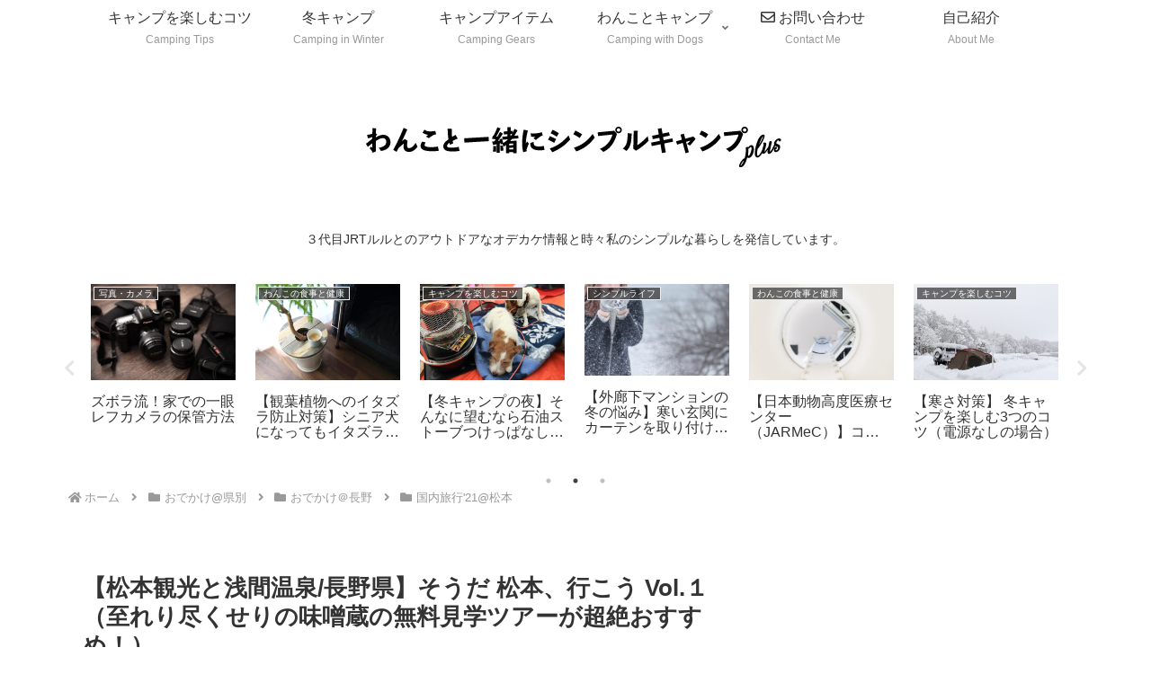

--- FILE ---
content_type: text/html; charset=UTF-8
request_url: https://simplecampwithdogs.com/archives/%E3%80%90%E6%9D%BE%E6%9C%AC%E8%A6%B3%E5%85%89%E3%81%A8%E6%B5%85%E9%96%93%E6%B8%A9%E6%B3%89-%E9%95%B7%E9%87%8E%E7%9C%8C%E3%80%91%E3%81%9D%E3%81%86%E3%81%A0-%E6%9D%BE%E6%9C%AC%E3%81%B8%E8%A1%8C%E3%81%93.html
body_size: 54684
content:
<!doctype html>
<html lang="ja">

<head>
<meta charset="utf-8">
<meta name="viewport" content="width=device-width, initial-scale=1.0, viewport-fit=cover">
<meta name="referrer" content="no-referrer-when-downgrade">
<meta name="format-detection" content="telephone=no">


  


  
  

  <!-- preconnect dns-prefetch -->
<link rel="preconnect dns-prefetch" href="//www.googletagmanager.com">
<link rel="preconnect dns-prefetch" href="//www.google-analytics.com">
<link rel="preconnect dns-prefetch" href="//ajax.googleapis.com">
<link rel="preconnect dns-prefetch" href="//cdnjs.cloudflare.com">
<link rel="preconnect dns-prefetch" href="//pagead2.googlesyndication.com">
<link rel="preconnect dns-prefetch" href="//googleads.g.doubleclick.net">
<link rel="preconnect dns-prefetch" href="//tpc.googlesyndication.com">
<link rel="preconnect dns-prefetch" href="//ad.doubleclick.net">
<link rel="preconnect dns-prefetch" href="//www.gstatic.com">
<link rel="preconnect dns-prefetch" href="//cse.google.com">
<link rel="preconnect dns-prefetch" href="//fonts.gstatic.com">
<link rel="preconnect dns-prefetch" href="//fonts.googleapis.com">
<link rel="preconnect dns-prefetch" href="//cms.quantserve.com">
<link rel="preconnect dns-prefetch" href="//secure.gravatar.com">
<link rel="preconnect dns-prefetch" href="//cdn.syndication.twimg.com">
<link rel="preconnect dns-prefetch" href="//cdn.jsdelivr.net">
<link rel="preconnect dns-prefetch" href="//cdn.mathjax.org">
<link rel="preconnect dns-prefetch" href="//assets.pinterest.com">
<link rel="preconnect dns-prefetch" href="//images-fe.ssl-images-amazon.com">
<link rel="preconnect dns-prefetch" href="//completion.amazon.com">
<link rel="preconnect dns-prefetch" href="//m.media-amazon.com">
<link rel="preconnect dns-prefetch" href="//i.moshimo.com">
<link rel="preconnect dns-prefetch" href="//aml.valuecommerce.com">
<link rel="preconnect dns-prefetch" href="//dalc.valuecommerce.com">
<link rel="preconnect dns-prefetch" href="//dalb.valuecommerce.com">

<!-- Preload -->
<link rel="preload" as="font" type="font/woff" href="https://simplecampwithdogs.com/wp-content/themes/cocoon-master/webfonts/icomoon/fonts/icomoon.woff?v=2.7.0.2" crossorigin="anonymous">
<link rel="preload" as="font" type="font/woff2" href="https://simplecampwithdogs.com/wp-content/themes/cocoon-master/webfonts/fontawesome5/webfonts/fa-brands-400.woff2" crossorigin="anonymous">
<link rel="preload" as="font" type="font/woff2" href="https://simplecampwithdogs.com/wp-content/themes/cocoon-master/webfonts/fontawesome5/webfonts/fa-regular-400.woff2" crossorigin="anonymous">
<link rel="preload" as="font" type="font/woff2" href="https://simplecampwithdogs.com/wp-content/themes/cocoon-master/webfonts/fontawesome5/webfonts/fa-solid-900.woff2" crossorigin="anonymous">
<title>【松本観光と浅間温泉/長野県】そうだ 松本、行こう Vol.１（至れり尽くせりの味噌蔵の無料見学ツアーが超絶おすすめ！） | わんこと一緒にシンプルキャンプplus</title>
<meta name='robots' content='max-image-preview:large' />

<!-- OGP -->
<meta property="og:type" content="article">
<meta property="og:description" content="８月7日から１泊２日、ふらっと松本観光をしてきました。今まで何度も松本には行っていますが、実は松本を目当てに行ったことはありません。いつもどこかの帰りに少し寄る程度。今回はモデルコースか！と突っ込みたくなるような観光をしてみました。５日、木...">
<meta property="og:title" content="【松本観光と浅間温泉/長野県】そうだ 松本、行こう Vol.１（至れり尽くせりの味噌蔵の無料見学ツアーが超絶おすすめ！）">
<meta property="og:url" content="https://simplecampwithdogs.com/archives/%e3%80%90%e6%9d%be%e6%9c%ac%e8%a6%b3%e5%85%89%e3%81%a8%e6%b5%85%e9%96%93%e6%b8%a9%e6%b3%89-%e9%95%b7%e9%87%8e%e7%9c%8c%e3%80%91%e3%81%9d%e3%81%86%e3%81%a0-%e6%9d%be%e6%9c%ac%e3%81%b8%e8%a1%8c%e3%81%93.html">
<meta property="og:image" content="https://simplecampwithdogs.com/wp-content/uploads/1486e0c4c16791eeb42eebf42ddc3ea1.jpg">
<meta property="og:site_name" content="わんこと一緒にシンプルキャンプplus">
<meta property="og:locale" content="ja_JP">
<meta property="article:published_time" content="2021-08-21T11:01:33+09:00" />
<meta property="article:modified_time" content="2021-08-22T15:02:35+09:00" />
<meta property="article:section" content="国内旅行&#039;21@松本">
<!-- /OGP -->

<!-- Twitter Card -->
<meta name="twitter:card" content="summary_large_image">
<meta property="twitter:description" content="８月7日から１泊２日、ふらっと松本観光をしてきました。今まで何度も松本には行っていますが、実は松本を目当てに行ったことはありません。いつもどこかの帰りに少し寄る程度。今回はモデルコースか！と突っ込みたくなるような観光をしてみました。５日、木...">
<meta property="twitter:title" content="【松本観光と浅間温泉/長野県】そうだ 松本、行こう Vol.１（至れり尽くせりの味噌蔵の無料見学ツアーが超絶おすすめ！）">
<meta property="twitter:url" content="https://simplecampwithdogs.com/archives/%e3%80%90%e6%9d%be%e6%9c%ac%e8%a6%b3%e5%85%89%e3%81%a8%e6%b5%85%e9%96%93%e6%b8%a9%e6%b3%89-%e9%95%b7%e9%87%8e%e7%9c%8c%e3%80%91%e3%81%9d%e3%81%86%e3%81%a0-%e6%9d%be%e6%9c%ac%e3%81%b8%e8%a1%8c%e3%81%93.html">
<meta name="twitter:image" content="https://simplecampwithdogs.com/wp-content/uploads/1486e0c4c16791eeb42eebf42ddc3ea1.jpg">
<meta name="twitter:domain" content="simplecampwithdogs.com">
<!-- /Twitter Card -->
<link rel='dns-prefetch' href='//cdnjs.cloudflare.com' />
<link rel='dns-prefetch' href='//www.googletagmanager.com' />
<link rel='dns-prefetch' href='//pagead2.googlesyndication.com' />
<link rel="alternate" type="application/rss+xml" title="わんこと一緒にシンプルキャンプplus &raquo; フィード" href="https://simplecampwithdogs.com/feed" />
<link rel="alternate" type="application/rss+xml" title="わんこと一緒にシンプルキャンプplus &raquo; コメントフィード" href="https://simplecampwithdogs.com/comments/feed" />
<link rel="alternate" type="application/rss+xml" title="わんこと一緒にシンプルキャンプplus &raquo; 【松本観光と浅間温泉/長野県】そうだ 松本、行こう Vol.１（至れり尽くせりの味噌蔵の無料見学ツアーが超絶おすすめ！） のコメントのフィード" href="https://simplecampwithdogs.com/archives/%e3%80%90%e6%9d%be%e6%9c%ac%e8%a6%b3%e5%85%89%e3%81%a8%e6%b5%85%e9%96%93%e6%b8%a9%e6%b3%89-%e9%95%b7%e9%87%8e%e7%9c%8c%e3%80%91%e3%81%9d%e3%81%86%e3%81%a0-%e6%9d%be%e6%9c%ac%e3%81%b8%e8%a1%8c%e3%81%93.html/feed" />
<link rel='stylesheet' id='wp-block-library-css' href='https://simplecampwithdogs.com/wp-includes/css/dist/block-library/style.min.css?ver=6.9&#038;fver=20251203035411' media='all' />
<style id='auto-amazon-links-unit-style-inline-css'>
.aal-gutenberg-preview{max-height:400px;overflow:auto}

/*# sourceURL=https://simplecampwithdogs.com/wp-content/plugins/amazon-auto-links/include/core/component/gutenberg/unit_block/build/style-index.css */
</style>
<style id='global-styles-inline-css'>
:root{--wp--preset--aspect-ratio--square: 1;--wp--preset--aspect-ratio--4-3: 4/3;--wp--preset--aspect-ratio--3-4: 3/4;--wp--preset--aspect-ratio--3-2: 3/2;--wp--preset--aspect-ratio--2-3: 2/3;--wp--preset--aspect-ratio--16-9: 16/9;--wp--preset--aspect-ratio--9-16: 9/16;--wp--preset--color--black: #000000;--wp--preset--color--cyan-bluish-gray: #abb8c3;--wp--preset--color--white: #ffffff;--wp--preset--color--pale-pink: #f78da7;--wp--preset--color--vivid-red: #cf2e2e;--wp--preset--color--luminous-vivid-orange: #ff6900;--wp--preset--color--luminous-vivid-amber: #fcb900;--wp--preset--color--light-green-cyan: #7bdcb5;--wp--preset--color--vivid-green-cyan: #00d084;--wp--preset--color--pale-cyan-blue: #8ed1fc;--wp--preset--color--vivid-cyan-blue: #0693e3;--wp--preset--color--vivid-purple: #9b51e0;--wp--preset--color--key-color: #19448e;--wp--preset--color--red: #e60033;--wp--preset--color--pink: #e95295;--wp--preset--color--purple: #884898;--wp--preset--color--deep: #55295b;--wp--preset--color--indigo: #1e50a2;--wp--preset--color--blue: #0095d9;--wp--preset--color--light-blue: #2ca9e1;--wp--preset--color--cyan: #00a3af;--wp--preset--color--teal: #007b43;--wp--preset--color--green: #3eb370;--wp--preset--color--light-green: #8bc34a;--wp--preset--color--lime: #c3d825;--wp--preset--color--yellow: #ffd900;--wp--preset--color--amber: #ffc107;--wp--preset--color--orange: #f39800;--wp--preset--color--deep-orange: #ea5506;--wp--preset--color--brown: #954e2a;--wp--preset--color--light-grey: #dddddd;--wp--preset--color--grey: #949495;--wp--preset--color--dark-grey: #666666;--wp--preset--color--cocoon-black: #333333;--wp--preset--color--cocoon-white: #ffffff;--wp--preset--color--watery-blue: #f3fafe;--wp--preset--color--watery-yellow: #fff7cc;--wp--preset--color--watery-red: #fdf2f2;--wp--preset--color--watery-green: #ebf8f4;--wp--preset--color--ex-a: #ffffff;--wp--preset--color--ex-b: #ffffff;--wp--preset--color--ex-c: #ffffff;--wp--preset--color--ex-d: #ffffff;--wp--preset--color--ex-e: #ffffff;--wp--preset--color--ex-f: #ffffff;--wp--preset--gradient--vivid-cyan-blue-to-vivid-purple: linear-gradient(135deg,rgb(6,147,227) 0%,rgb(155,81,224) 100%);--wp--preset--gradient--light-green-cyan-to-vivid-green-cyan: linear-gradient(135deg,rgb(122,220,180) 0%,rgb(0,208,130) 100%);--wp--preset--gradient--luminous-vivid-amber-to-luminous-vivid-orange: linear-gradient(135deg,rgb(252,185,0) 0%,rgb(255,105,0) 100%);--wp--preset--gradient--luminous-vivid-orange-to-vivid-red: linear-gradient(135deg,rgb(255,105,0) 0%,rgb(207,46,46) 100%);--wp--preset--gradient--very-light-gray-to-cyan-bluish-gray: linear-gradient(135deg,rgb(238,238,238) 0%,rgb(169,184,195) 100%);--wp--preset--gradient--cool-to-warm-spectrum: linear-gradient(135deg,rgb(74,234,220) 0%,rgb(151,120,209) 20%,rgb(207,42,186) 40%,rgb(238,44,130) 60%,rgb(251,105,98) 80%,rgb(254,248,76) 100%);--wp--preset--gradient--blush-light-purple: linear-gradient(135deg,rgb(255,206,236) 0%,rgb(152,150,240) 100%);--wp--preset--gradient--blush-bordeaux: linear-gradient(135deg,rgb(254,205,165) 0%,rgb(254,45,45) 50%,rgb(107,0,62) 100%);--wp--preset--gradient--luminous-dusk: linear-gradient(135deg,rgb(255,203,112) 0%,rgb(199,81,192) 50%,rgb(65,88,208) 100%);--wp--preset--gradient--pale-ocean: linear-gradient(135deg,rgb(255,245,203) 0%,rgb(182,227,212) 50%,rgb(51,167,181) 100%);--wp--preset--gradient--electric-grass: linear-gradient(135deg,rgb(202,248,128) 0%,rgb(113,206,126) 100%);--wp--preset--gradient--midnight: linear-gradient(135deg,rgb(2,3,129) 0%,rgb(40,116,252) 100%);--wp--preset--font-size--small: 13px;--wp--preset--font-size--medium: 20px;--wp--preset--font-size--large: 36px;--wp--preset--font-size--x-large: 42px;--wp--preset--spacing--20: 0.44rem;--wp--preset--spacing--30: 0.67rem;--wp--preset--spacing--40: 1rem;--wp--preset--spacing--50: 1.5rem;--wp--preset--spacing--60: 2.25rem;--wp--preset--spacing--70: 3.38rem;--wp--preset--spacing--80: 5.06rem;--wp--preset--shadow--natural: 6px 6px 9px rgba(0, 0, 0, 0.2);--wp--preset--shadow--deep: 12px 12px 50px rgba(0, 0, 0, 0.4);--wp--preset--shadow--sharp: 6px 6px 0px rgba(0, 0, 0, 0.2);--wp--preset--shadow--outlined: 6px 6px 0px -3px rgb(255, 255, 255), 6px 6px rgb(0, 0, 0);--wp--preset--shadow--crisp: 6px 6px 0px rgb(0, 0, 0);}:root { --wp--style--global--content-size: 840px;--wp--style--global--wide-size: 1200px; }:where(body) { margin: 0; }.wp-site-blocks > .alignleft { float: left; margin-right: 2em; }.wp-site-blocks > .alignright { float: right; margin-left: 2em; }.wp-site-blocks > .aligncenter { justify-content: center; margin-left: auto; margin-right: auto; }:where(.wp-site-blocks) > * { margin-block-start: 24px; margin-block-end: 0; }:where(.wp-site-blocks) > :first-child { margin-block-start: 0; }:where(.wp-site-blocks) > :last-child { margin-block-end: 0; }:root { --wp--style--block-gap: 24px; }:root :where(.is-layout-flow) > :first-child{margin-block-start: 0;}:root :where(.is-layout-flow) > :last-child{margin-block-end: 0;}:root :where(.is-layout-flow) > *{margin-block-start: 24px;margin-block-end: 0;}:root :where(.is-layout-constrained) > :first-child{margin-block-start: 0;}:root :where(.is-layout-constrained) > :last-child{margin-block-end: 0;}:root :where(.is-layout-constrained) > *{margin-block-start: 24px;margin-block-end: 0;}:root :where(.is-layout-flex){gap: 24px;}:root :where(.is-layout-grid){gap: 24px;}.is-layout-flow > .alignleft{float: left;margin-inline-start: 0;margin-inline-end: 2em;}.is-layout-flow > .alignright{float: right;margin-inline-start: 2em;margin-inline-end: 0;}.is-layout-flow > .aligncenter{margin-left: auto !important;margin-right: auto !important;}.is-layout-constrained > .alignleft{float: left;margin-inline-start: 0;margin-inline-end: 2em;}.is-layout-constrained > .alignright{float: right;margin-inline-start: 2em;margin-inline-end: 0;}.is-layout-constrained > .aligncenter{margin-left: auto !important;margin-right: auto !important;}.is-layout-constrained > :where(:not(.alignleft):not(.alignright):not(.alignfull)){max-width: var(--wp--style--global--content-size);margin-left: auto !important;margin-right: auto !important;}.is-layout-constrained > .alignwide{max-width: var(--wp--style--global--wide-size);}body .is-layout-flex{display: flex;}.is-layout-flex{flex-wrap: wrap;align-items: center;}.is-layout-flex > :is(*, div){margin: 0;}body .is-layout-grid{display: grid;}.is-layout-grid > :is(*, div){margin: 0;}body{padding-top: 0px;padding-right: 0px;padding-bottom: 0px;padding-left: 0px;}a:where(:not(.wp-element-button)){text-decoration: underline;}:root :where(.wp-element-button, .wp-block-button__link){background-color: #32373c;border-width: 0;color: #fff;font-family: inherit;font-size: inherit;font-style: inherit;font-weight: inherit;letter-spacing: inherit;line-height: inherit;padding-top: calc(0.667em + 2px);padding-right: calc(1.333em + 2px);padding-bottom: calc(0.667em + 2px);padding-left: calc(1.333em + 2px);text-decoration: none;text-transform: inherit;}.has-black-color{color: var(--wp--preset--color--black) !important;}.has-cyan-bluish-gray-color{color: var(--wp--preset--color--cyan-bluish-gray) !important;}.has-white-color{color: var(--wp--preset--color--white) !important;}.has-pale-pink-color{color: var(--wp--preset--color--pale-pink) !important;}.has-vivid-red-color{color: var(--wp--preset--color--vivid-red) !important;}.has-luminous-vivid-orange-color{color: var(--wp--preset--color--luminous-vivid-orange) !important;}.has-luminous-vivid-amber-color{color: var(--wp--preset--color--luminous-vivid-amber) !important;}.has-light-green-cyan-color{color: var(--wp--preset--color--light-green-cyan) !important;}.has-vivid-green-cyan-color{color: var(--wp--preset--color--vivid-green-cyan) !important;}.has-pale-cyan-blue-color{color: var(--wp--preset--color--pale-cyan-blue) !important;}.has-vivid-cyan-blue-color{color: var(--wp--preset--color--vivid-cyan-blue) !important;}.has-vivid-purple-color{color: var(--wp--preset--color--vivid-purple) !important;}.has-key-color-color{color: var(--wp--preset--color--key-color) !important;}.has-red-color{color: var(--wp--preset--color--red) !important;}.has-pink-color{color: var(--wp--preset--color--pink) !important;}.has-purple-color{color: var(--wp--preset--color--purple) !important;}.has-deep-color{color: var(--wp--preset--color--deep) !important;}.has-indigo-color{color: var(--wp--preset--color--indigo) !important;}.has-blue-color{color: var(--wp--preset--color--blue) !important;}.has-light-blue-color{color: var(--wp--preset--color--light-blue) !important;}.has-cyan-color{color: var(--wp--preset--color--cyan) !important;}.has-teal-color{color: var(--wp--preset--color--teal) !important;}.has-green-color{color: var(--wp--preset--color--green) !important;}.has-light-green-color{color: var(--wp--preset--color--light-green) !important;}.has-lime-color{color: var(--wp--preset--color--lime) !important;}.has-yellow-color{color: var(--wp--preset--color--yellow) !important;}.has-amber-color{color: var(--wp--preset--color--amber) !important;}.has-orange-color{color: var(--wp--preset--color--orange) !important;}.has-deep-orange-color{color: var(--wp--preset--color--deep-orange) !important;}.has-brown-color{color: var(--wp--preset--color--brown) !important;}.has-light-grey-color{color: var(--wp--preset--color--light-grey) !important;}.has-grey-color{color: var(--wp--preset--color--grey) !important;}.has-dark-grey-color{color: var(--wp--preset--color--dark-grey) !important;}.has-cocoon-black-color{color: var(--wp--preset--color--cocoon-black) !important;}.has-cocoon-white-color{color: var(--wp--preset--color--cocoon-white) !important;}.has-watery-blue-color{color: var(--wp--preset--color--watery-blue) !important;}.has-watery-yellow-color{color: var(--wp--preset--color--watery-yellow) !important;}.has-watery-red-color{color: var(--wp--preset--color--watery-red) !important;}.has-watery-green-color{color: var(--wp--preset--color--watery-green) !important;}.has-ex-a-color{color: var(--wp--preset--color--ex-a) !important;}.has-ex-b-color{color: var(--wp--preset--color--ex-b) !important;}.has-ex-c-color{color: var(--wp--preset--color--ex-c) !important;}.has-ex-d-color{color: var(--wp--preset--color--ex-d) !important;}.has-ex-e-color{color: var(--wp--preset--color--ex-e) !important;}.has-ex-f-color{color: var(--wp--preset--color--ex-f) !important;}.has-black-background-color{background-color: var(--wp--preset--color--black) !important;}.has-cyan-bluish-gray-background-color{background-color: var(--wp--preset--color--cyan-bluish-gray) !important;}.has-white-background-color{background-color: var(--wp--preset--color--white) !important;}.has-pale-pink-background-color{background-color: var(--wp--preset--color--pale-pink) !important;}.has-vivid-red-background-color{background-color: var(--wp--preset--color--vivid-red) !important;}.has-luminous-vivid-orange-background-color{background-color: var(--wp--preset--color--luminous-vivid-orange) !important;}.has-luminous-vivid-amber-background-color{background-color: var(--wp--preset--color--luminous-vivid-amber) !important;}.has-light-green-cyan-background-color{background-color: var(--wp--preset--color--light-green-cyan) !important;}.has-vivid-green-cyan-background-color{background-color: var(--wp--preset--color--vivid-green-cyan) !important;}.has-pale-cyan-blue-background-color{background-color: var(--wp--preset--color--pale-cyan-blue) !important;}.has-vivid-cyan-blue-background-color{background-color: var(--wp--preset--color--vivid-cyan-blue) !important;}.has-vivid-purple-background-color{background-color: var(--wp--preset--color--vivid-purple) !important;}.has-key-color-background-color{background-color: var(--wp--preset--color--key-color) !important;}.has-red-background-color{background-color: var(--wp--preset--color--red) !important;}.has-pink-background-color{background-color: var(--wp--preset--color--pink) !important;}.has-purple-background-color{background-color: var(--wp--preset--color--purple) !important;}.has-deep-background-color{background-color: var(--wp--preset--color--deep) !important;}.has-indigo-background-color{background-color: var(--wp--preset--color--indigo) !important;}.has-blue-background-color{background-color: var(--wp--preset--color--blue) !important;}.has-light-blue-background-color{background-color: var(--wp--preset--color--light-blue) !important;}.has-cyan-background-color{background-color: var(--wp--preset--color--cyan) !important;}.has-teal-background-color{background-color: var(--wp--preset--color--teal) !important;}.has-green-background-color{background-color: var(--wp--preset--color--green) !important;}.has-light-green-background-color{background-color: var(--wp--preset--color--light-green) !important;}.has-lime-background-color{background-color: var(--wp--preset--color--lime) !important;}.has-yellow-background-color{background-color: var(--wp--preset--color--yellow) !important;}.has-amber-background-color{background-color: var(--wp--preset--color--amber) !important;}.has-orange-background-color{background-color: var(--wp--preset--color--orange) !important;}.has-deep-orange-background-color{background-color: var(--wp--preset--color--deep-orange) !important;}.has-brown-background-color{background-color: var(--wp--preset--color--brown) !important;}.has-light-grey-background-color{background-color: var(--wp--preset--color--light-grey) !important;}.has-grey-background-color{background-color: var(--wp--preset--color--grey) !important;}.has-dark-grey-background-color{background-color: var(--wp--preset--color--dark-grey) !important;}.has-cocoon-black-background-color{background-color: var(--wp--preset--color--cocoon-black) !important;}.has-cocoon-white-background-color{background-color: var(--wp--preset--color--cocoon-white) !important;}.has-watery-blue-background-color{background-color: var(--wp--preset--color--watery-blue) !important;}.has-watery-yellow-background-color{background-color: var(--wp--preset--color--watery-yellow) !important;}.has-watery-red-background-color{background-color: var(--wp--preset--color--watery-red) !important;}.has-watery-green-background-color{background-color: var(--wp--preset--color--watery-green) !important;}.has-ex-a-background-color{background-color: var(--wp--preset--color--ex-a) !important;}.has-ex-b-background-color{background-color: var(--wp--preset--color--ex-b) !important;}.has-ex-c-background-color{background-color: var(--wp--preset--color--ex-c) !important;}.has-ex-d-background-color{background-color: var(--wp--preset--color--ex-d) !important;}.has-ex-e-background-color{background-color: var(--wp--preset--color--ex-e) !important;}.has-ex-f-background-color{background-color: var(--wp--preset--color--ex-f) !important;}.has-black-border-color{border-color: var(--wp--preset--color--black) !important;}.has-cyan-bluish-gray-border-color{border-color: var(--wp--preset--color--cyan-bluish-gray) !important;}.has-white-border-color{border-color: var(--wp--preset--color--white) !important;}.has-pale-pink-border-color{border-color: var(--wp--preset--color--pale-pink) !important;}.has-vivid-red-border-color{border-color: var(--wp--preset--color--vivid-red) !important;}.has-luminous-vivid-orange-border-color{border-color: var(--wp--preset--color--luminous-vivid-orange) !important;}.has-luminous-vivid-amber-border-color{border-color: var(--wp--preset--color--luminous-vivid-amber) !important;}.has-light-green-cyan-border-color{border-color: var(--wp--preset--color--light-green-cyan) !important;}.has-vivid-green-cyan-border-color{border-color: var(--wp--preset--color--vivid-green-cyan) !important;}.has-pale-cyan-blue-border-color{border-color: var(--wp--preset--color--pale-cyan-blue) !important;}.has-vivid-cyan-blue-border-color{border-color: var(--wp--preset--color--vivid-cyan-blue) !important;}.has-vivid-purple-border-color{border-color: var(--wp--preset--color--vivid-purple) !important;}.has-key-color-border-color{border-color: var(--wp--preset--color--key-color) !important;}.has-red-border-color{border-color: var(--wp--preset--color--red) !important;}.has-pink-border-color{border-color: var(--wp--preset--color--pink) !important;}.has-purple-border-color{border-color: var(--wp--preset--color--purple) !important;}.has-deep-border-color{border-color: var(--wp--preset--color--deep) !important;}.has-indigo-border-color{border-color: var(--wp--preset--color--indigo) !important;}.has-blue-border-color{border-color: var(--wp--preset--color--blue) !important;}.has-light-blue-border-color{border-color: var(--wp--preset--color--light-blue) !important;}.has-cyan-border-color{border-color: var(--wp--preset--color--cyan) !important;}.has-teal-border-color{border-color: var(--wp--preset--color--teal) !important;}.has-green-border-color{border-color: var(--wp--preset--color--green) !important;}.has-light-green-border-color{border-color: var(--wp--preset--color--light-green) !important;}.has-lime-border-color{border-color: var(--wp--preset--color--lime) !important;}.has-yellow-border-color{border-color: var(--wp--preset--color--yellow) !important;}.has-amber-border-color{border-color: var(--wp--preset--color--amber) !important;}.has-orange-border-color{border-color: var(--wp--preset--color--orange) !important;}.has-deep-orange-border-color{border-color: var(--wp--preset--color--deep-orange) !important;}.has-brown-border-color{border-color: var(--wp--preset--color--brown) !important;}.has-light-grey-border-color{border-color: var(--wp--preset--color--light-grey) !important;}.has-grey-border-color{border-color: var(--wp--preset--color--grey) !important;}.has-dark-grey-border-color{border-color: var(--wp--preset--color--dark-grey) !important;}.has-cocoon-black-border-color{border-color: var(--wp--preset--color--cocoon-black) !important;}.has-cocoon-white-border-color{border-color: var(--wp--preset--color--cocoon-white) !important;}.has-watery-blue-border-color{border-color: var(--wp--preset--color--watery-blue) !important;}.has-watery-yellow-border-color{border-color: var(--wp--preset--color--watery-yellow) !important;}.has-watery-red-border-color{border-color: var(--wp--preset--color--watery-red) !important;}.has-watery-green-border-color{border-color: var(--wp--preset--color--watery-green) !important;}.has-ex-a-border-color{border-color: var(--wp--preset--color--ex-a) !important;}.has-ex-b-border-color{border-color: var(--wp--preset--color--ex-b) !important;}.has-ex-c-border-color{border-color: var(--wp--preset--color--ex-c) !important;}.has-ex-d-border-color{border-color: var(--wp--preset--color--ex-d) !important;}.has-ex-e-border-color{border-color: var(--wp--preset--color--ex-e) !important;}.has-ex-f-border-color{border-color: var(--wp--preset--color--ex-f) !important;}.has-vivid-cyan-blue-to-vivid-purple-gradient-background{background: var(--wp--preset--gradient--vivid-cyan-blue-to-vivid-purple) !important;}.has-light-green-cyan-to-vivid-green-cyan-gradient-background{background: var(--wp--preset--gradient--light-green-cyan-to-vivid-green-cyan) !important;}.has-luminous-vivid-amber-to-luminous-vivid-orange-gradient-background{background: var(--wp--preset--gradient--luminous-vivid-amber-to-luminous-vivid-orange) !important;}.has-luminous-vivid-orange-to-vivid-red-gradient-background{background: var(--wp--preset--gradient--luminous-vivid-orange-to-vivid-red) !important;}.has-very-light-gray-to-cyan-bluish-gray-gradient-background{background: var(--wp--preset--gradient--very-light-gray-to-cyan-bluish-gray) !important;}.has-cool-to-warm-spectrum-gradient-background{background: var(--wp--preset--gradient--cool-to-warm-spectrum) !important;}.has-blush-light-purple-gradient-background{background: var(--wp--preset--gradient--blush-light-purple) !important;}.has-blush-bordeaux-gradient-background{background: var(--wp--preset--gradient--blush-bordeaux) !important;}.has-luminous-dusk-gradient-background{background: var(--wp--preset--gradient--luminous-dusk) !important;}.has-pale-ocean-gradient-background{background: var(--wp--preset--gradient--pale-ocean) !important;}.has-electric-grass-gradient-background{background: var(--wp--preset--gradient--electric-grass) !important;}.has-midnight-gradient-background{background: var(--wp--preset--gradient--midnight) !important;}.has-small-font-size{font-size: var(--wp--preset--font-size--small) !important;}.has-medium-font-size{font-size: var(--wp--preset--font-size--medium) !important;}.has-large-font-size{font-size: var(--wp--preset--font-size--large) !important;}.has-x-large-font-size{font-size: var(--wp--preset--font-size--x-large) !important;}
:root :where(.wp-block-pullquote){font-size: 1.5em;line-height: 1.6;}
/*# sourceURL=global-styles-inline-css */
</style>
<link rel='stylesheet' id='contact-form-7-css' href='https://simplecampwithdogs.com/wp-content/plugins/contact-form-7/includes/css/styles.css?ver=6.1.4&#038;fver=20251201082328' media='all' />
<link rel='stylesheet' id='amazon-auto-links-_common-css' href='https://simplecampwithdogs.com/wp-content/plugins/amazon-auto-links/template/_common/style.min.css?ver=5.4.3&#038;fver=20250105101246' media='all' />
<link rel='stylesheet' id='amazon-auto-links-list-css' href='https://simplecampwithdogs.com/wp-content/plugins/amazon-auto-links/template/list/style.min.css?ver=1.4.1&#038;fver=20250105101246' media='all' />
<link rel='stylesheet' id='cocoon-style-css' href='https://simplecampwithdogs.com/wp-content/themes/cocoon-master/style.css?ver=6.9&#038;fver=20260119015612' media='all' />
<style id='cocoon-style-inline-css'>
body.public-page{background-color:#fff}.main{width:760px}.sidebar{width:376px}.wrap{width:1156px}@media screen and (max-width:1155px){.wrap{width:auto}.main,.sidebar,.sidebar-left .main,.sidebar-left .sidebar{margin:0 .5%}.main{width:67.4%}.sidebar{padding:1.5%;width:30%}.entry-card-thumb{width:38%}.entry-card-content{margin-left:40%}}body::after{content:url(https://simplecampwithdogs.com/wp-content/themes/cocoon-master/lib/analytics/access.php?post_id=22321&post_type=post&t=1769016564)!important;visibility:hidden;position:absolute;bottom:0;right:0;width:1px;height:1px;overflow:hidden;display:inline!important}.toc-checkbox{display:none}.toc-content{visibility:hidden;height:0;opacity:.2;transition:all 0.5s ease-out}.toc-checkbox:checked~.toc-content{visibility:visible;padding-top:.6em;height:100%;opacity:1}.toc-title::after{content:'[開く]';margin-left:.5em;cursor:pointer;font-size:.8em}.toc-title:hover::after{text-decoration:underline}.toc-checkbox:checked+.toc-title::after{content:'[閉じる]'}.entry-content>*,.demo .entry-content p{line-height:1.8}.entry-content>*,.mce-content-body>*,.article p,.demo .entry-content p,.article dl,.article ul,.article ol,.article blockquote,.article pre,.article table,.article .toc,.body .article,.body .column-wrap,.body .new-entry-cards,.body .popular-entry-cards,.body .navi-entry-cards,.body .box-menus,.body .ranking-item,.body .rss-entry-cards,.body .widget,.body .author-box,.body .blogcard-wrap,.body .login-user-only,.body .information-box,.body .question-box,.body .alert-box,.body .information,.body .question,.body .alert,.body .memo-box,.body .comment-box,.body .common-icon-box,.body .blank-box,.body .button-block,.body .micro-bottom,.body .caption-box,.body .tab-caption-box,.body .label-box,.body .toggle-wrap,.body .wp-block-image,.body .booklink-box,.body .kaerebalink-box,.body .tomarebalink-box,.body .product-item-box,.body .speech-wrap,.body .wp-block-categories,.body .wp-block-archives,.body .wp-block-archives-dropdown,.body .wp-block-calendar,.body .ad-area,.body .wp-block-gallery,.body .wp-block-audio,.body .wp-block-cover,.body .wp-block-file,.body .wp-block-media-text,.body .wp-block-video,.body .wp-block-buttons,.body .wp-block-columns,.body .wp-block-separator,.body .components-placeholder,.body .wp-block-search,.body .wp-block-social-links,.body .timeline-box,.body .blogcard-type,.body .btn-wrap,.body .btn-wrap a,.body .block-box,.body .wp-block-embed,.body .wp-block-group,.body .wp-block-table,.body .scrollable-table,.body .wp-block-separator,.body .wp-block,.body .video-container,.comment-area,.related-entries,.pager-post-navi,.comment-respond{margin-bottom:1.8em}#wpcontent #wpbody .is-root-container>*{margin-bottom:1.8em}.article h2,.article h3,.article h4,.article h5,.article h6{margin-bottom:1.62em}@media screen and (max-width:480px){.body,.menu-content{font-size:16px}}@media screen and (max-width:781px){.wp-block-column{margin-bottom:1.8em}}@media screen and (max-width:834px){.container .column-wrap{gap:1.8em}}.article .micro-top{margin-bottom:.36em}.article .micro-bottom{margin-top:-1.62em}.article .micro-balloon{margin-bottom:.9em}.article .micro-bottom.micro-balloon{margin-top:-1.26em}.blank-box.bb-key-color{border-color:#19448e}.iic-key-color li::before{color:#19448e}.blank-box.bb-tab.bb-key-color::before{background-color:#19448e}.tb-key-color .toggle-button{border:1px solid #19448e;background:#19448e;color:#fff}.tb-key-color .toggle-button::before{color:#ccc}.tb-key-color .toggle-checkbox:checked~.toggle-content{border-color:#19448e}.cb-key-color.caption-box{border-color:#19448e}.cb-key-color .caption-box-label{background-color:#19448e;color:#fff}.tcb-key-color .tab-caption-box-label{background-color:#19448e;color:#fff}.tcb-key-color .tab-caption-box-content{border-color:#19448e}.lb-key-color .label-box-content{border-color:#19448e}.mc-key-color{background-color:#19448e;color:#fff;border:none}.mc-key-color.micro-bottom::after{border-bottom-color:#19448e;border-top-color:transparent}.mc-key-color::before{border-top-color:transparent;border-bottom-color:transparent}.mc-key-color::after{border-top-color:#19448e}.btn-key-color,.btn-wrap.btn-wrap-key-color>a{background-color:#19448e}.has-text-color.has-key-color-color{color:#19448e}.has-background.has-key-color-background-color{background-color:#19448e}.body.article,body#tinymce.wp-editor{background-color:#fff}.body.article,.editor-post-title__block .editor-post-title__input,body#tinymce.wp-editor{color:#333}html .body .has-key-color-background-color{background-color:#19448e}html .body .has-key-color-color{color:#19448e}html .body .has-key-color-border-color{border-color:#19448e}html .body .btn-wrap.has-key-color-background-color>a{background-color:#19448e}html .body .btn-wrap.has-key-color-color>a{color:#19448e}html .body .btn-wrap.has-key-color-border-color>a{border-color:#19448e}html .body .bb-tab.has-key-color-border-color .bb-label{background-color:#19448e}html .body .toggle-wrap.has-key-color-border-color:not(.not-nested-style) .toggle-button{background-color:#19448e}html .body .toggle-wrap.has-key-color-border-color:not(.not-nested-style) .toggle-button,html .body .toggle-wrap.has-key-color-border-color:not(.not-nested-style) .toggle-content{border-color:#19448e}html .body .toggle-wrap.has-key-color-background-color:not(.not-nested-style) .toggle-content{background-color:#19448e}html .body .toggle-wrap.has-key-color-color:not(.not-nested-style) .toggle-content{color:#19448e}html .body .iconlist-box.has-key-color-icon-color li::before{color:#19448e}.micro-text.has-key-color-color{color:#19448e}html .body .micro-balloon.has-key-color-color{color:#19448e}html .body .micro-balloon.has-key-color-background-color{background-color:#19448e;border-color:transparent}html .body .micro-balloon.has-key-color-background-color.micro-bottom::after{border-bottom-color:#19448e;border-top-color:transparent}html .body .micro-balloon.has-key-color-background-color::before{border-top-color:transparent;border-bottom-color:transparent}html .body .micro-balloon.has-key-color-background-color::after{border-top-color:#19448e}html .body .micro-balloon.has-border-color.has-key-color-border-color{border-color:#19448e}html .body .micro-balloon.micro-top.has-key-color-border-color::before{border-top-color:#19448e}html .body .micro-balloon.micro-bottom.has-key-color-border-color::before{border-bottom-color:#19448e}html .body .caption-box.has-key-color-border-color:not(.not-nested-style) .box-label{background-color:#19448e}html .body .tab-caption-box.has-key-color-border-color:not(.not-nested-style) .box-label{background-color:#19448e}html .body .tab-caption-box.has-key-color-border-color:not(.not-nested-style) .box-content{border-color:#19448e}html .body .tab-caption-box.has-key-color-background-color:not(.not-nested-style) .box-content{background-color:#19448e}html .body .tab-caption-box.has-key-color-color:not(.not-nested-style) .box-content{color:#19448e}html .body .label-box.has-key-color-border-color:not(.not-nested-style) .box-content{border-color:#19448e}html .body .label-box.has-key-color-background-color:not(.not-nested-style) .box-content{background-color:#19448e}html .body .label-box.has-key-color-color:not(.not-nested-style) .box-content{color:#19448e}html .body .speech-wrap:not(.not-nested-style) .speech-balloon.has-key-color-background-color{background-color:#19448e}html .body .speech-wrap:not(.not-nested-style) .speech-balloon.has-text-color.has-key-color-color{color:#19448e}html .body .speech-wrap:not(.not-nested-style) .speech-balloon.has-key-color-border-color{border-color:#19448e}html .body .speech-wrap.sbp-l:not(.not-nested-style) .speech-balloon.has-key-color-border-color::before{border-right-color:#19448e}html .body .speech-wrap.sbp-r:not(.not-nested-style) .speech-balloon.has-key-color-border-color::before{border-left-color:#19448e}html .body .speech-wrap.sbp-l:not(.not-nested-style) .speech-balloon.has-key-color-background-color::after{border-right-color:#19448e}html .body .speech-wrap.sbp-r:not(.not-nested-style) .speech-balloon.has-key-color-background-color::after{border-left-color:#19448e}html .body .speech-wrap.sbs-line.sbp-r:not(.not-nested-style) .speech-balloon.has-key-color-background-color{background-color:#19448e}html .body .speech-wrap.sbs-line.sbp-r:not(.not-nested-style) .speech-balloon.has-key-color-border-color{border-color:#19448e}html .body .speech-wrap.sbs-think:not(.not-nested-style) .speech-balloon.has-key-color-border-color::before,html .body .speech-wrap.sbs-think:not(.not-nested-style) .speech-balloon.has-key-color-border-color::after{border-color:#19448e}html .body .speech-wrap.sbs-think:not(.not-nested-style) .speech-balloon.has-key-color-background-color::before,html .body .speech-wrap.sbs-think:not(.not-nested-style) .speech-balloon.has-key-color-background-color::after{background-color:#19448e}html .body .speech-wrap.sbs-think:not(.not-nested-style) .speech-balloon.has-key-color-border-color::before{border-color:#19448e}html .body .timeline-box.has-key-color-point-color:not(.not-nested-style) .timeline-item::before{background-color:#19448e}.has-key-color-border-color.is-style-accordion:not(.not-nested-style) .faq-question{background-color:#19448e}html .body .has-key-color-question-color:not(.not-nested-style) .faq-question-label{color:#19448e}html .body .has-key-color-question-color.has-border-color:not(.not-nested-style) .faq-question-label{color:#19448e}html .body .has-key-color-answer-color:not(.not-nested-style) .faq-answer-label{color:#19448e}html .body .is-style-square.has-key-color-question-color:not(.not-nested-style) .faq-question-label{color:#fff;background-color:#19448e}html .body .is-style-square.has-key-color-answer-color:not(.not-nested-style) .faq-answer-label{color:#fff;background-color:#19448e}html .body .has-red-background-color{background-color:#e60033}html .body .has-red-color{color:#e60033}html .body .has-red-border-color{border-color:#e60033}html .body .btn-wrap.has-red-background-color>a{background-color:#e60033}html .body .btn-wrap.has-red-color>a{color:#e60033}html .body .btn-wrap.has-red-border-color>a{border-color:#e60033}html .body .bb-tab.has-red-border-color .bb-label{background-color:#e60033}html .body .toggle-wrap.has-red-border-color:not(.not-nested-style) .toggle-button{background-color:#e60033}html .body .toggle-wrap.has-red-border-color:not(.not-nested-style) .toggle-button,html .body .toggle-wrap.has-red-border-color:not(.not-nested-style) .toggle-content{border-color:#e60033}html .body .toggle-wrap.has-red-background-color:not(.not-nested-style) .toggle-content{background-color:#e60033}html .body .toggle-wrap.has-red-color:not(.not-nested-style) .toggle-content{color:#e60033}html .body .iconlist-box.has-red-icon-color li::before{color:#e60033}.micro-text.has-red-color{color:#e60033}html .body .micro-balloon.has-red-color{color:#e60033}html .body .micro-balloon.has-red-background-color{background-color:#e60033;border-color:transparent}html .body .micro-balloon.has-red-background-color.micro-bottom::after{border-bottom-color:#e60033;border-top-color:transparent}html .body .micro-balloon.has-red-background-color::before{border-top-color:transparent;border-bottom-color:transparent}html .body .micro-balloon.has-red-background-color::after{border-top-color:#e60033}html .body .micro-balloon.has-border-color.has-red-border-color{border-color:#e60033}html .body .micro-balloon.micro-top.has-red-border-color::before{border-top-color:#e60033}html .body .micro-balloon.micro-bottom.has-red-border-color::before{border-bottom-color:#e60033}html .body .caption-box.has-red-border-color:not(.not-nested-style) .box-label{background-color:#e60033}html .body .tab-caption-box.has-red-border-color:not(.not-nested-style) .box-label{background-color:#e60033}html .body .tab-caption-box.has-red-border-color:not(.not-nested-style) .box-content{border-color:#e60033}html .body .tab-caption-box.has-red-background-color:not(.not-nested-style) .box-content{background-color:#e60033}html .body .tab-caption-box.has-red-color:not(.not-nested-style) .box-content{color:#e60033}html .body .label-box.has-red-border-color:not(.not-nested-style) .box-content{border-color:#e60033}html .body .label-box.has-red-background-color:not(.not-nested-style) .box-content{background-color:#e60033}html .body .label-box.has-red-color:not(.not-nested-style) .box-content{color:#e60033}html .body .speech-wrap:not(.not-nested-style) .speech-balloon.has-red-background-color{background-color:#e60033}html .body .speech-wrap:not(.not-nested-style) .speech-balloon.has-text-color.has-red-color{color:#e60033}html .body .speech-wrap:not(.not-nested-style) .speech-balloon.has-red-border-color{border-color:#e60033}html .body .speech-wrap.sbp-l:not(.not-nested-style) .speech-balloon.has-red-border-color::before{border-right-color:#e60033}html .body .speech-wrap.sbp-r:not(.not-nested-style) .speech-balloon.has-red-border-color::before{border-left-color:#e60033}html .body .speech-wrap.sbp-l:not(.not-nested-style) .speech-balloon.has-red-background-color::after{border-right-color:#e60033}html .body .speech-wrap.sbp-r:not(.not-nested-style) .speech-balloon.has-red-background-color::after{border-left-color:#e60033}html .body .speech-wrap.sbs-line.sbp-r:not(.not-nested-style) .speech-balloon.has-red-background-color{background-color:#e60033}html .body .speech-wrap.sbs-line.sbp-r:not(.not-nested-style) .speech-balloon.has-red-border-color{border-color:#e60033}html .body .speech-wrap.sbs-think:not(.not-nested-style) .speech-balloon.has-red-border-color::before,html .body .speech-wrap.sbs-think:not(.not-nested-style) .speech-balloon.has-red-border-color::after{border-color:#e60033}html .body .speech-wrap.sbs-think:not(.not-nested-style) .speech-balloon.has-red-background-color::before,html .body .speech-wrap.sbs-think:not(.not-nested-style) .speech-balloon.has-red-background-color::after{background-color:#e60033}html .body .speech-wrap.sbs-think:not(.not-nested-style) .speech-balloon.has-red-border-color::before{border-color:#e60033}html .body .timeline-box.has-red-point-color:not(.not-nested-style) .timeline-item::before{background-color:#e60033}.has-red-border-color.is-style-accordion:not(.not-nested-style) .faq-question{background-color:#e60033}html .body .has-red-question-color:not(.not-nested-style) .faq-question-label{color:#e60033}html .body .has-red-question-color.has-border-color:not(.not-nested-style) .faq-question-label{color:#e60033}html .body .has-red-answer-color:not(.not-nested-style) .faq-answer-label{color:#e60033}html .body .is-style-square.has-red-question-color:not(.not-nested-style) .faq-question-label{color:#fff;background-color:#e60033}html .body .is-style-square.has-red-answer-color:not(.not-nested-style) .faq-answer-label{color:#fff;background-color:#e60033}html .body .has-pink-background-color{background-color:#e95295}html .body .has-pink-color{color:#e95295}html .body .has-pink-border-color{border-color:#e95295}html .body .btn-wrap.has-pink-background-color>a{background-color:#e95295}html .body .btn-wrap.has-pink-color>a{color:#e95295}html .body .btn-wrap.has-pink-border-color>a{border-color:#e95295}html .body .bb-tab.has-pink-border-color .bb-label{background-color:#e95295}html .body .toggle-wrap.has-pink-border-color:not(.not-nested-style) .toggle-button{background-color:#e95295}html .body .toggle-wrap.has-pink-border-color:not(.not-nested-style) .toggle-button,html .body .toggle-wrap.has-pink-border-color:not(.not-nested-style) .toggle-content{border-color:#e95295}html .body .toggle-wrap.has-pink-background-color:not(.not-nested-style) .toggle-content{background-color:#e95295}html .body .toggle-wrap.has-pink-color:not(.not-nested-style) .toggle-content{color:#e95295}html .body .iconlist-box.has-pink-icon-color li::before{color:#e95295}.micro-text.has-pink-color{color:#e95295}html .body .micro-balloon.has-pink-color{color:#e95295}html .body .micro-balloon.has-pink-background-color{background-color:#e95295;border-color:transparent}html .body .micro-balloon.has-pink-background-color.micro-bottom::after{border-bottom-color:#e95295;border-top-color:transparent}html .body .micro-balloon.has-pink-background-color::before{border-top-color:transparent;border-bottom-color:transparent}html .body .micro-balloon.has-pink-background-color::after{border-top-color:#e95295}html .body .micro-balloon.has-border-color.has-pink-border-color{border-color:#e95295}html .body .micro-balloon.micro-top.has-pink-border-color::before{border-top-color:#e95295}html .body .micro-balloon.micro-bottom.has-pink-border-color::before{border-bottom-color:#e95295}html .body .caption-box.has-pink-border-color:not(.not-nested-style) .box-label{background-color:#e95295}html .body .tab-caption-box.has-pink-border-color:not(.not-nested-style) .box-label{background-color:#e95295}html .body .tab-caption-box.has-pink-border-color:not(.not-nested-style) .box-content{border-color:#e95295}html .body .tab-caption-box.has-pink-background-color:not(.not-nested-style) .box-content{background-color:#e95295}html .body .tab-caption-box.has-pink-color:not(.not-nested-style) .box-content{color:#e95295}html .body .label-box.has-pink-border-color:not(.not-nested-style) .box-content{border-color:#e95295}html .body .label-box.has-pink-background-color:not(.not-nested-style) .box-content{background-color:#e95295}html .body .label-box.has-pink-color:not(.not-nested-style) .box-content{color:#e95295}html .body .speech-wrap:not(.not-nested-style) .speech-balloon.has-pink-background-color{background-color:#e95295}html .body .speech-wrap:not(.not-nested-style) .speech-balloon.has-text-color.has-pink-color{color:#e95295}html .body .speech-wrap:not(.not-nested-style) .speech-balloon.has-pink-border-color{border-color:#e95295}html .body .speech-wrap.sbp-l:not(.not-nested-style) .speech-balloon.has-pink-border-color::before{border-right-color:#e95295}html .body .speech-wrap.sbp-r:not(.not-nested-style) .speech-balloon.has-pink-border-color::before{border-left-color:#e95295}html .body .speech-wrap.sbp-l:not(.not-nested-style) .speech-balloon.has-pink-background-color::after{border-right-color:#e95295}html .body .speech-wrap.sbp-r:not(.not-nested-style) .speech-balloon.has-pink-background-color::after{border-left-color:#e95295}html .body .speech-wrap.sbs-line.sbp-r:not(.not-nested-style) .speech-balloon.has-pink-background-color{background-color:#e95295}html .body .speech-wrap.sbs-line.sbp-r:not(.not-nested-style) .speech-balloon.has-pink-border-color{border-color:#e95295}html .body .speech-wrap.sbs-think:not(.not-nested-style) .speech-balloon.has-pink-border-color::before,html .body .speech-wrap.sbs-think:not(.not-nested-style) .speech-balloon.has-pink-border-color::after{border-color:#e95295}html .body .speech-wrap.sbs-think:not(.not-nested-style) .speech-balloon.has-pink-background-color::before,html .body .speech-wrap.sbs-think:not(.not-nested-style) .speech-balloon.has-pink-background-color::after{background-color:#e95295}html .body .speech-wrap.sbs-think:not(.not-nested-style) .speech-balloon.has-pink-border-color::before{border-color:#e95295}html .body .timeline-box.has-pink-point-color:not(.not-nested-style) .timeline-item::before{background-color:#e95295}.has-pink-border-color.is-style-accordion:not(.not-nested-style) .faq-question{background-color:#e95295}html .body .has-pink-question-color:not(.not-nested-style) .faq-question-label{color:#e95295}html .body .has-pink-question-color.has-border-color:not(.not-nested-style) .faq-question-label{color:#e95295}html .body .has-pink-answer-color:not(.not-nested-style) .faq-answer-label{color:#e95295}html .body .is-style-square.has-pink-question-color:not(.not-nested-style) .faq-question-label{color:#fff;background-color:#e95295}html .body .is-style-square.has-pink-answer-color:not(.not-nested-style) .faq-answer-label{color:#fff;background-color:#e95295}html .body .has-purple-background-color{background-color:#884898}html .body .has-purple-color{color:#884898}html .body .has-purple-border-color{border-color:#884898}html .body .btn-wrap.has-purple-background-color>a{background-color:#884898}html .body .btn-wrap.has-purple-color>a{color:#884898}html .body .btn-wrap.has-purple-border-color>a{border-color:#884898}html .body .bb-tab.has-purple-border-color .bb-label{background-color:#884898}html .body .toggle-wrap.has-purple-border-color:not(.not-nested-style) .toggle-button{background-color:#884898}html .body .toggle-wrap.has-purple-border-color:not(.not-nested-style) .toggle-button,html .body .toggle-wrap.has-purple-border-color:not(.not-nested-style) .toggle-content{border-color:#884898}html .body .toggle-wrap.has-purple-background-color:not(.not-nested-style) .toggle-content{background-color:#884898}html .body .toggle-wrap.has-purple-color:not(.not-nested-style) .toggle-content{color:#884898}html .body .iconlist-box.has-purple-icon-color li::before{color:#884898}.micro-text.has-purple-color{color:#884898}html .body .micro-balloon.has-purple-color{color:#884898}html .body .micro-balloon.has-purple-background-color{background-color:#884898;border-color:transparent}html .body .micro-balloon.has-purple-background-color.micro-bottom::after{border-bottom-color:#884898;border-top-color:transparent}html .body .micro-balloon.has-purple-background-color::before{border-top-color:transparent;border-bottom-color:transparent}html .body .micro-balloon.has-purple-background-color::after{border-top-color:#884898}html .body .micro-balloon.has-border-color.has-purple-border-color{border-color:#884898}html .body .micro-balloon.micro-top.has-purple-border-color::before{border-top-color:#884898}html .body .micro-balloon.micro-bottom.has-purple-border-color::before{border-bottom-color:#884898}html .body .caption-box.has-purple-border-color:not(.not-nested-style) .box-label{background-color:#884898}html .body .tab-caption-box.has-purple-border-color:not(.not-nested-style) .box-label{background-color:#884898}html .body .tab-caption-box.has-purple-border-color:not(.not-nested-style) .box-content{border-color:#884898}html .body .tab-caption-box.has-purple-background-color:not(.not-nested-style) .box-content{background-color:#884898}html .body .tab-caption-box.has-purple-color:not(.not-nested-style) .box-content{color:#884898}html .body .label-box.has-purple-border-color:not(.not-nested-style) .box-content{border-color:#884898}html .body .label-box.has-purple-background-color:not(.not-nested-style) .box-content{background-color:#884898}html .body .label-box.has-purple-color:not(.not-nested-style) .box-content{color:#884898}html .body .speech-wrap:not(.not-nested-style) .speech-balloon.has-purple-background-color{background-color:#884898}html .body .speech-wrap:not(.not-nested-style) .speech-balloon.has-text-color.has-purple-color{color:#884898}html .body .speech-wrap:not(.not-nested-style) .speech-balloon.has-purple-border-color{border-color:#884898}html .body .speech-wrap.sbp-l:not(.not-nested-style) .speech-balloon.has-purple-border-color::before{border-right-color:#884898}html .body .speech-wrap.sbp-r:not(.not-nested-style) .speech-balloon.has-purple-border-color::before{border-left-color:#884898}html .body .speech-wrap.sbp-l:not(.not-nested-style) .speech-balloon.has-purple-background-color::after{border-right-color:#884898}html .body .speech-wrap.sbp-r:not(.not-nested-style) .speech-balloon.has-purple-background-color::after{border-left-color:#884898}html .body .speech-wrap.sbs-line.sbp-r:not(.not-nested-style) .speech-balloon.has-purple-background-color{background-color:#884898}html .body .speech-wrap.sbs-line.sbp-r:not(.not-nested-style) .speech-balloon.has-purple-border-color{border-color:#884898}html .body .speech-wrap.sbs-think:not(.not-nested-style) .speech-balloon.has-purple-border-color::before,html .body .speech-wrap.sbs-think:not(.not-nested-style) .speech-balloon.has-purple-border-color::after{border-color:#884898}html .body .speech-wrap.sbs-think:not(.not-nested-style) .speech-balloon.has-purple-background-color::before,html .body .speech-wrap.sbs-think:not(.not-nested-style) .speech-balloon.has-purple-background-color::after{background-color:#884898}html .body .speech-wrap.sbs-think:not(.not-nested-style) .speech-balloon.has-purple-border-color::before{border-color:#884898}html .body .timeline-box.has-purple-point-color:not(.not-nested-style) .timeline-item::before{background-color:#884898}.has-purple-border-color.is-style-accordion:not(.not-nested-style) .faq-question{background-color:#884898}html .body .has-purple-question-color:not(.not-nested-style) .faq-question-label{color:#884898}html .body .has-purple-question-color.has-border-color:not(.not-nested-style) .faq-question-label{color:#884898}html .body .has-purple-answer-color:not(.not-nested-style) .faq-answer-label{color:#884898}html .body .is-style-square.has-purple-question-color:not(.not-nested-style) .faq-question-label{color:#fff;background-color:#884898}html .body .is-style-square.has-purple-answer-color:not(.not-nested-style) .faq-answer-label{color:#fff;background-color:#884898}html .body .has-deep-background-color{background-color:#55295b}html .body .has-deep-color{color:#55295b}html .body .has-deep-border-color{border-color:#55295b}html .body .btn-wrap.has-deep-background-color>a{background-color:#55295b}html .body .btn-wrap.has-deep-color>a{color:#55295b}html .body .btn-wrap.has-deep-border-color>a{border-color:#55295b}html .body .bb-tab.has-deep-border-color .bb-label{background-color:#55295b}html .body .toggle-wrap.has-deep-border-color:not(.not-nested-style) .toggle-button{background-color:#55295b}html .body .toggle-wrap.has-deep-border-color:not(.not-nested-style) .toggle-button,html .body .toggle-wrap.has-deep-border-color:not(.not-nested-style) .toggle-content{border-color:#55295b}html .body .toggle-wrap.has-deep-background-color:not(.not-nested-style) .toggle-content{background-color:#55295b}html .body .toggle-wrap.has-deep-color:not(.not-nested-style) .toggle-content{color:#55295b}html .body .iconlist-box.has-deep-icon-color li::before{color:#55295b}.micro-text.has-deep-color{color:#55295b}html .body .micro-balloon.has-deep-color{color:#55295b}html .body .micro-balloon.has-deep-background-color{background-color:#55295b;border-color:transparent}html .body .micro-balloon.has-deep-background-color.micro-bottom::after{border-bottom-color:#55295b;border-top-color:transparent}html .body .micro-balloon.has-deep-background-color::before{border-top-color:transparent;border-bottom-color:transparent}html .body .micro-balloon.has-deep-background-color::after{border-top-color:#55295b}html .body .micro-balloon.has-border-color.has-deep-border-color{border-color:#55295b}html .body .micro-balloon.micro-top.has-deep-border-color::before{border-top-color:#55295b}html .body .micro-balloon.micro-bottom.has-deep-border-color::before{border-bottom-color:#55295b}html .body .caption-box.has-deep-border-color:not(.not-nested-style) .box-label{background-color:#55295b}html .body .tab-caption-box.has-deep-border-color:not(.not-nested-style) .box-label{background-color:#55295b}html .body .tab-caption-box.has-deep-border-color:not(.not-nested-style) .box-content{border-color:#55295b}html .body .tab-caption-box.has-deep-background-color:not(.not-nested-style) .box-content{background-color:#55295b}html .body .tab-caption-box.has-deep-color:not(.not-nested-style) .box-content{color:#55295b}html .body .label-box.has-deep-border-color:not(.not-nested-style) .box-content{border-color:#55295b}html .body .label-box.has-deep-background-color:not(.not-nested-style) .box-content{background-color:#55295b}html .body .label-box.has-deep-color:not(.not-nested-style) .box-content{color:#55295b}html .body .speech-wrap:not(.not-nested-style) .speech-balloon.has-deep-background-color{background-color:#55295b}html .body .speech-wrap:not(.not-nested-style) .speech-balloon.has-text-color.has-deep-color{color:#55295b}html .body .speech-wrap:not(.not-nested-style) .speech-balloon.has-deep-border-color{border-color:#55295b}html .body .speech-wrap.sbp-l:not(.not-nested-style) .speech-balloon.has-deep-border-color::before{border-right-color:#55295b}html .body .speech-wrap.sbp-r:not(.not-nested-style) .speech-balloon.has-deep-border-color::before{border-left-color:#55295b}html .body .speech-wrap.sbp-l:not(.not-nested-style) .speech-balloon.has-deep-background-color::after{border-right-color:#55295b}html .body .speech-wrap.sbp-r:not(.not-nested-style) .speech-balloon.has-deep-background-color::after{border-left-color:#55295b}html .body .speech-wrap.sbs-line.sbp-r:not(.not-nested-style) .speech-balloon.has-deep-background-color{background-color:#55295b}html .body .speech-wrap.sbs-line.sbp-r:not(.not-nested-style) .speech-balloon.has-deep-border-color{border-color:#55295b}html .body .speech-wrap.sbs-think:not(.not-nested-style) .speech-balloon.has-deep-border-color::before,html .body .speech-wrap.sbs-think:not(.not-nested-style) .speech-balloon.has-deep-border-color::after{border-color:#55295b}html .body .speech-wrap.sbs-think:not(.not-nested-style) .speech-balloon.has-deep-background-color::before,html .body .speech-wrap.sbs-think:not(.not-nested-style) .speech-balloon.has-deep-background-color::after{background-color:#55295b}html .body .speech-wrap.sbs-think:not(.not-nested-style) .speech-balloon.has-deep-border-color::before{border-color:#55295b}html .body .timeline-box.has-deep-point-color:not(.not-nested-style) .timeline-item::before{background-color:#55295b}.has-deep-border-color.is-style-accordion:not(.not-nested-style) .faq-question{background-color:#55295b}html .body .has-deep-question-color:not(.not-nested-style) .faq-question-label{color:#55295b}html .body .has-deep-question-color.has-border-color:not(.not-nested-style) .faq-question-label{color:#55295b}html .body .has-deep-answer-color:not(.not-nested-style) .faq-answer-label{color:#55295b}html .body .is-style-square.has-deep-question-color:not(.not-nested-style) .faq-question-label{color:#fff;background-color:#55295b}html .body .is-style-square.has-deep-answer-color:not(.not-nested-style) .faq-answer-label{color:#fff;background-color:#55295b}html .body .has-indigo-background-color{background-color:#1e50a2}html .body .has-indigo-color{color:#1e50a2}html .body .has-indigo-border-color{border-color:#1e50a2}html .body .btn-wrap.has-indigo-background-color>a{background-color:#1e50a2}html .body .btn-wrap.has-indigo-color>a{color:#1e50a2}html .body .btn-wrap.has-indigo-border-color>a{border-color:#1e50a2}html .body .bb-tab.has-indigo-border-color .bb-label{background-color:#1e50a2}html .body .toggle-wrap.has-indigo-border-color:not(.not-nested-style) .toggle-button{background-color:#1e50a2}html .body .toggle-wrap.has-indigo-border-color:not(.not-nested-style) .toggle-button,html .body .toggle-wrap.has-indigo-border-color:not(.not-nested-style) .toggle-content{border-color:#1e50a2}html .body .toggle-wrap.has-indigo-background-color:not(.not-nested-style) .toggle-content{background-color:#1e50a2}html .body .toggle-wrap.has-indigo-color:not(.not-nested-style) .toggle-content{color:#1e50a2}html .body .iconlist-box.has-indigo-icon-color li::before{color:#1e50a2}.micro-text.has-indigo-color{color:#1e50a2}html .body .micro-balloon.has-indigo-color{color:#1e50a2}html .body .micro-balloon.has-indigo-background-color{background-color:#1e50a2;border-color:transparent}html .body .micro-balloon.has-indigo-background-color.micro-bottom::after{border-bottom-color:#1e50a2;border-top-color:transparent}html .body .micro-balloon.has-indigo-background-color::before{border-top-color:transparent;border-bottom-color:transparent}html .body .micro-balloon.has-indigo-background-color::after{border-top-color:#1e50a2}html .body .micro-balloon.has-border-color.has-indigo-border-color{border-color:#1e50a2}html .body .micro-balloon.micro-top.has-indigo-border-color::before{border-top-color:#1e50a2}html .body .micro-balloon.micro-bottom.has-indigo-border-color::before{border-bottom-color:#1e50a2}html .body .caption-box.has-indigo-border-color:not(.not-nested-style) .box-label{background-color:#1e50a2}html .body .tab-caption-box.has-indigo-border-color:not(.not-nested-style) .box-label{background-color:#1e50a2}html .body .tab-caption-box.has-indigo-border-color:not(.not-nested-style) .box-content{border-color:#1e50a2}html .body .tab-caption-box.has-indigo-background-color:not(.not-nested-style) .box-content{background-color:#1e50a2}html .body .tab-caption-box.has-indigo-color:not(.not-nested-style) .box-content{color:#1e50a2}html .body .label-box.has-indigo-border-color:not(.not-nested-style) .box-content{border-color:#1e50a2}html .body .label-box.has-indigo-background-color:not(.not-nested-style) .box-content{background-color:#1e50a2}html .body .label-box.has-indigo-color:not(.not-nested-style) .box-content{color:#1e50a2}html .body .speech-wrap:not(.not-nested-style) .speech-balloon.has-indigo-background-color{background-color:#1e50a2}html .body .speech-wrap:not(.not-nested-style) .speech-balloon.has-text-color.has-indigo-color{color:#1e50a2}html .body .speech-wrap:not(.not-nested-style) .speech-balloon.has-indigo-border-color{border-color:#1e50a2}html .body .speech-wrap.sbp-l:not(.not-nested-style) .speech-balloon.has-indigo-border-color::before{border-right-color:#1e50a2}html .body .speech-wrap.sbp-r:not(.not-nested-style) .speech-balloon.has-indigo-border-color::before{border-left-color:#1e50a2}html .body .speech-wrap.sbp-l:not(.not-nested-style) .speech-balloon.has-indigo-background-color::after{border-right-color:#1e50a2}html .body .speech-wrap.sbp-r:not(.not-nested-style) .speech-balloon.has-indigo-background-color::after{border-left-color:#1e50a2}html .body .speech-wrap.sbs-line.sbp-r:not(.not-nested-style) .speech-balloon.has-indigo-background-color{background-color:#1e50a2}html .body .speech-wrap.sbs-line.sbp-r:not(.not-nested-style) .speech-balloon.has-indigo-border-color{border-color:#1e50a2}html .body .speech-wrap.sbs-think:not(.not-nested-style) .speech-balloon.has-indigo-border-color::before,html .body .speech-wrap.sbs-think:not(.not-nested-style) .speech-balloon.has-indigo-border-color::after{border-color:#1e50a2}html .body .speech-wrap.sbs-think:not(.not-nested-style) .speech-balloon.has-indigo-background-color::before,html .body .speech-wrap.sbs-think:not(.not-nested-style) .speech-balloon.has-indigo-background-color::after{background-color:#1e50a2}html .body .speech-wrap.sbs-think:not(.not-nested-style) .speech-balloon.has-indigo-border-color::before{border-color:#1e50a2}html .body .timeline-box.has-indigo-point-color:not(.not-nested-style) .timeline-item::before{background-color:#1e50a2}.has-indigo-border-color.is-style-accordion:not(.not-nested-style) .faq-question{background-color:#1e50a2}html .body .has-indigo-question-color:not(.not-nested-style) .faq-question-label{color:#1e50a2}html .body .has-indigo-question-color.has-border-color:not(.not-nested-style) .faq-question-label{color:#1e50a2}html .body .has-indigo-answer-color:not(.not-nested-style) .faq-answer-label{color:#1e50a2}html .body .is-style-square.has-indigo-question-color:not(.not-nested-style) .faq-question-label{color:#fff;background-color:#1e50a2}html .body .is-style-square.has-indigo-answer-color:not(.not-nested-style) .faq-answer-label{color:#fff;background-color:#1e50a2}html .body .has-blue-background-color{background-color:#0095d9}html .body .has-blue-color{color:#0095d9}html .body .has-blue-border-color{border-color:#0095d9}html .body .btn-wrap.has-blue-background-color>a{background-color:#0095d9}html .body .btn-wrap.has-blue-color>a{color:#0095d9}html .body .btn-wrap.has-blue-border-color>a{border-color:#0095d9}html .body .bb-tab.has-blue-border-color .bb-label{background-color:#0095d9}html .body .toggle-wrap.has-blue-border-color:not(.not-nested-style) .toggle-button{background-color:#0095d9}html .body .toggle-wrap.has-blue-border-color:not(.not-nested-style) .toggle-button,html .body .toggle-wrap.has-blue-border-color:not(.not-nested-style) .toggle-content{border-color:#0095d9}html .body .toggle-wrap.has-blue-background-color:not(.not-nested-style) .toggle-content{background-color:#0095d9}html .body .toggle-wrap.has-blue-color:not(.not-nested-style) .toggle-content{color:#0095d9}html .body .iconlist-box.has-blue-icon-color li::before{color:#0095d9}.micro-text.has-blue-color{color:#0095d9}html .body .micro-balloon.has-blue-color{color:#0095d9}html .body .micro-balloon.has-blue-background-color{background-color:#0095d9;border-color:transparent}html .body .micro-balloon.has-blue-background-color.micro-bottom::after{border-bottom-color:#0095d9;border-top-color:transparent}html .body .micro-balloon.has-blue-background-color::before{border-top-color:transparent;border-bottom-color:transparent}html .body .micro-balloon.has-blue-background-color::after{border-top-color:#0095d9}html .body .micro-balloon.has-border-color.has-blue-border-color{border-color:#0095d9}html .body .micro-balloon.micro-top.has-blue-border-color::before{border-top-color:#0095d9}html .body .micro-balloon.micro-bottom.has-blue-border-color::before{border-bottom-color:#0095d9}html .body .caption-box.has-blue-border-color:not(.not-nested-style) .box-label{background-color:#0095d9}html .body .tab-caption-box.has-blue-border-color:not(.not-nested-style) .box-label{background-color:#0095d9}html .body .tab-caption-box.has-blue-border-color:not(.not-nested-style) .box-content{border-color:#0095d9}html .body .tab-caption-box.has-blue-background-color:not(.not-nested-style) .box-content{background-color:#0095d9}html .body .tab-caption-box.has-blue-color:not(.not-nested-style) .box-content{color:#0095d9}html .body .label-box.has-blue-border-color:not(.not-nested-style) .box-content{border-color:#0095d9}html .body .label-box.has-blue-background-color:not(.not-nested-style) .box-content{background-color:#0095d9}html .body .label-box.has-blue-color:not(.not-nested-style) .box-content{color:#0095d9}html .body .speech-wrap:not(.not-nested-style) .speech-balloon.has-blue-background-color{background-color:#0095d9}html .body .speech-wrap:not(.not-nested-style) .speech-balloon.has-text-color.has-blue-color{color:#0095d9}html .body .speech-wrap:not(.not-nested-style) .speech-balloon.has-blue-border-color{border-color:#0095d9}html .body .speech-wrap.sbp-l:not(.not-nested-style) .speech-balloon.has-blue-border-color::before{border-right-color:#0095d9}html .body .speech-wrap.sbp-r:not(.not-nested-style) .speech-balloon.has-blue-border-color::before{border-left-color:#0095d9}html .body .speech-wrap.sbp-l:not(.not-nested-style) .speech-balloon.has-blue-background-color::after{border-right-color:#0095d9}html .body .speech-wrap.sbp-r:not(.not-nested-style) .speech-balloon.has-blue-background-color::after{border-left-color:#0095d9}html .body .speech-wrap.sbs-line.sbp-r:not(.not-nested-style) .speech-balloon.has-blue-background-color{background-color:#0095d9}html .body .speech-wrap.sbs-line.sbp-r:not(.not-nested-style) .speech-balloon.has-blue-border-color{border-color:#0095d9}html .body .speech-wrap.sbs-think:not(.not-nested-style) .speech-balloon.has-blue-border-color::before,html .body .speech-wrap.sbs-think:not(.not-nested-style) .speech-balloon.has-blue-border-color::after{border-color:#0095d9}html .body .speech-wrap.sbs-think:not(.not-nested-style) .speech-balloon.has-blue-background-color::before,html .body .speech-wrap.sbs-think:not(.not-nested-style) .speech-balloon.has-blue-background-color::after{background-color:#0095d9}html .body .speech-wrap.sbs-think:not(.not-nested-style) .speech-balloon.has-blue-border-color::before{border-color:#0095d9}html .body .timeline-box.has-blue-point-color:not(.not-nested-style) .timeline-item::before{background-color:#0095d9}.has-blue-border-color.is-style-accordion:not(.not-nested-style) .faq-question{background-color:#0095d9}html .body .has-blue-question-color:not(.not-nested-style) .faq-question-label{color:#0095d9}html .body .has-blue-question-color.has-border-color:not(.not-nested-style) .faq-question-label{color:#0095d9}html .body .has-blue-answer-color:not(.not-nested-style) .faq-answer-label{color:#0095d9}html .body .is-style-square.has-blue-question-color:not(.not-nested-style) .faq-question-label{color:#fff;background-color:#0095d9}html .body .is-style-square.has-blue-answer-color:not(.not-nested-style) .faq-answer-label{color:#fff;background-color:#0095d9}html .body .has-light-blue-background-color{background-color:#2ca9e1}html .body .has-light-blue-color{color:#2ca9e1}html .body .has-light-blue-border-color{border-color:#2ca9e1}html .body .btn-wrap.has-light-blue-background-color>a{background-color:#2ca9e1}html .body .btn-wrap.has-light-blue-color>a{color:#2ca9e1}html .body .btn-wrap.has-light-blue-border-color>a{border-color:#2ca9e1}html .body .bb-tab.has-light-blue-border-color .bb-label{background-color:#2ca9e1}html .body .toggle-wrap.has-light-blue-border-color:not(.not-nested-style) .toggle-button{background-color:#2ca9e1}html .body .toggle-wrap.has-light-blue-border-color:not(.not-nested-style) .toggle-button,html .body .toggle-wrap.has-light-blue-border-color:not(.not-nested-style) .toggle-content{border-color:#2ca9e1}html .body .toggle-wrap.has-light-blue-background-color:not(.not-nested-style) .toggle-content{background-color:#2ca9e1}html .body .toggle-wrap.has-light-blue-color:not(.not-nested-style) .toggle-content{color:#2ca9e1}html .body .iconlist-box.has-light-blue-icon-color li::before{color:#2ca9e1}.micro-text.has-light-blue-color{color:#2ca9e1}html .body .micro-balloon.has-light-blue-color{color:#2ca9e1}html .body .micro-balloon.has-light-blue-background-color{background-color:#2ca9e1;border-color:transparent}html .body .micro-balloon.has-light-blue-background-color.micro-bottom::after{border-bottom-color:#2ca9e1;border-top-color:transparent}html .body .micro-balloon.has-light-blue-background-color::before{border-top-color:transparent;border-bottom-color:transparent}html .body .micro-balloon.has-light-blue-background-color::after{border-top-color:#2ca9e1}html .body .micro-balloon.has-border-color.has-light-blue-border-color{border-color:#2ca9e1}html .body .micro-balloon.micro-top.has-light-blue-border-color::before{border-top-color:#2ca9e1}html .body .micro-balloon.micro-bottom.has-light-blue-border-color::before{border-bottom-color:#2ca9e1}html .body .caption-box.has-light-blue-border-color:not(.not-nested-style) .box-label{background-color:#2ca9e1}html .body .tab-caption-box.has-light-blue-border-color:not(.not-nested-style) .box-label{background-color:#2ca9e1}html .body .tab-caption-box.has-light-blue-border-color:not(.not-nested-style) .box-content{border-color:#2ca9e1}html .body .tab-caption-box.has-light-blue-background-color:not(.not-nested-style) .box-content{background-color:#2ca9e1}html .body .tab-caption-box.has-light-blue-color:not(.not-nested-style) .box-content{color:#2ca9e1}html .body .label-box.has-light-blue-border-color:not(.not-nested-style) .box-content{border-color:#2ca9e1}html .body .label-box.has-light-blue-background-color:not(.not-nested-style) .box-content{background-color:#2ca9e1}html .body .label-box.has-light-blue-color:not(.not-nested-style) .box-content{color:#2ca9e1}html .body .speech-wrap:not(.not-nested-style) .speech-balloon.has-light-blue-background-color{background-color:#2ca9e1}html .body .speech-wrap:not(.not-nested-style) .speech-balloon.has-text-color.has-light-blue-color{color:#2ca9e1}html .body .speech-wrap:not(.not-nested-style) .speech-balloon.has-light-blue-border-color{border-color:#2ca9e1}html .body .speech-wrap.sbp-l:not(.not-nested-style) .speech-balloon.has-light-blue-border-color::before{border-right-color:#2ca9e1}html .body .speech-wrap.sbp-r:not(.not-nested-style) .speech-balloon.has-light-blue-border-color::before{border-left-color:#2ca9e1}html .body .speech-wrap.sbp-l:not(.not-nested-style) .speech-balloon.has-light-blue-background-color::after{border-right-color:#2ca9e1}html .body .speech-wrap.sbp-r:not(.not-nested-style) .speech-balloon.has-light-blue-background-color::after{border-left-color:#2ca9e1}html .body .speech-wrap.sbs-line.sbp-r:not(.not-nested-style) .speech-balloon.has-light-blue-background-color{background-color:#2ca9e1}html .body .speech-wrap.sbs-line.sbp-r:not(.not-nested-style) .speech-balloon.has-light-blue-border-color{border-color:#2ca9e1}html .body .speech-wrap.sbs-think:not(.not-nested-style) .speech-balloon.has-light-blue-border-color::before,html .body .speech-wrap.sbs-think:not(.not-nested-style) .speech-balloon.has-light-blue-border-color::after{border-color:#2ca9e1}html .body .speech-wrap.sbs-think:not(.not-nested-style) .speech-balloon.has-light-blue-background-color::before,html .body .speech-wrap.sbs-think:not(.not-nested-style) .speech-balloon.has-light-blue-background-color::after{background-color:#2ca9e1}html .body .speech-wrap.sbs-think:not(.not-nested-style) .speech-balloon.has-light-blue-border-color::before{border-color:#2ca9e1}html .body .timeline-box.has-light-blue-point-color:not(.not-nested-style) .timeline-item::before{background-color:#2ca9e1}.has-light-blue-border-color.is-style-accordion:not(.not-nested-style) .faq-question{background-color:#2ca9e1}html .body .has-light-blue-question-color:not(.not-nested-style) .faq-question-label{color:#2ca9e1}html .body .has-light-blue-question-color.has-border-color:not(.not-nested-style) .faq-question-label{color:#2ca9e1}html .body .has-light-blue-answer-color:not(.not-nested-style) .faq-answer-label{color:#2ca9e1}html .body .is-style-square.has-light-blue-question-color:not(.not-nested-style) .faq-question-label{color:#fff;background-color:#2ca9e1}html .body .is-style-square.has-light-blue-answer-color:not(.not-nested-style) .faq-answer-label{color:#fff;background-color:#2ca9e1}html .body .has-cyan-background-color{background-color:#00a3af}html .body .has-cyan-color{color:#00a3af}html .body .has-cyan-border-color{border-color:#00a3af}html .body .btn-wrap.has-cyan-background-color>a{background-color:#00a3af}html .body .btn-wrap.has-cyan-color>a{color:#00a3af}html .body .btn-wrap.has-cyan-border-color>a{border-color:#00a3af}html .body .bb-tab.has-cyan-border-color .bb-label{background-color:#00a3af}html .body .toggle-wrap.has-cyan-border-color:not(.not-nested-style) .toggle-button{background-color:#00a3af}html .body .toggle-wrap.has-cyan-border-color:not(.not-nested-style) .toggle-button,html .body .toggle-wrap.has-cyan-border-color:not(.not-nested-style) .toggle-content{border-color:#00a3af}html .body .toggle-wrap.has-cyan-background-color:not(.not-nested-style) .toggle-content{background-color:#00a3af}html .body .toggle-wrap.has-cyan-color:not(.not-nested-style) .toggle-content{color:#00a3af}html .body .iconlist-box.has-cyan-icon-color li::before{color:#00a3af}.micro-text.has-cyan-color{color:#00a3af}html .body .micro-balloon.has-cyan-color{color:#00a3af}html .body .micro-balloon.has-cyan-background-color{background-color:#00a3af;border-color:transparent}html .body .micro-balloon.has-cyan-background-color.micro-bottom::after{border-bottom-color:#00a3af;border-top-color:transparent}html .body .micro-balloon.has-cyan-background-color::before{border-top-color:transparent;border-bottom-color:transparent}html .body .micro-balloon.has-cyan-background-color::after{border-top-color:#00a3af}html .body .micro-balloon.has-border-color.has-cyan-border-color{border-color:#00a3af}html .body .micro-balloon.micro-top.has-cyan-border-color::before{border-top-color:#00a3af}html .body .micro-balloon.micro-bottom.has-cyan-border-color::before{border-bottom-color:#00a3af}html .body .caption-box.has-cyan-border-color:not(.not-nested-style) .box-label{background-color:#00a3af}html .body .tab-caption-box.has-cyan-border-color:not(.not-nested-style) .box-label{background-color:#00a3af}html .body .tab-caption-box.has-cyan-border-color:not(.not-nested-style) .box-content{border-color:#00a3af}html .body .tab-caption-box.has-cyan-background-color:not(.not-nested-style) .box-content{background-color:#00a3af}html .body .tab-caption-box.has-cyan-color:not(.not-nested-style) .box-content{color:#00a3af}html .body .label-box.has-cyan-border-color:not(.not-nested-style) .box-content{border-color:#00a3af}html .body .label-box.has-cyan-background-color:not(.not-nested-style) .box-content{background-color:#00a3af}html .body .label-box.has-cyan-color:not(.not-nested-style) .box-content{color:#00a3af}html .body .speech-wrap:not(.not-nested-style) .speech-balloon.has-cyan-background-color{background-color:#00a3af}html .body .speech-wrap:not(.not-nested-style) .speech-balloon.has-text-color.has-cyan-color{color:#00a3af}html .body .speech-wrap:not(.not-nested-style) .speech-balloon.has-cyan-border-color{border-color:#00a3af}html .body .speech-wrap.sbp-l:not(.not-nested-style) .speech-balloon.has-cyan-border-color::before{border-right-color:#00a3af}html .body .speech-wrap.sbp-r:not(.not-nested-style) .speech-balloon.has-cyan-border-color::before{border-left-color:#00a3af}html .body .speech-wrap.sbp-l:not(.not-nested-style) .speech-balloon.has-cyan-background-color::after{border-right-color:#00a3af}html .body .speech-wrap.sbp-r:not(.not-nested-style) .speech-balloon.has-cyan-background-color::after{border-left-color:#00a3af}html .body .speech-wrap.sbs-line.sbp-r:not(.not-nested-style) .speech-balloon.has-cyan-background-color{background-color:#00a3af}html .body .speech-wrap.sbs-line.sbp-r:not(.not-nested-style) .speech-balloon.has-cyan-border-color{border-color:#00a3af}html .body .speech-wrap.sbs-think:not(.not-nested-style) .speech-balloon.has-cyan-border-color::before,html .body .speech-wrap.sbs-think:not(.not-nested-style) .speech-balloon.has-cyan-border-color::after{border-color:#00a3af}html .body .speech-wrap.sbs-think:not(.not-nested-style) .speech-balloon.has-cyan-background-color::before,html .body .speech-wrap.sbs-think:not(.not-nested-style) .speech-balloon.has-cyan-background-color::after{background-color:#00a3af}html .body .speech-wrap.sbs-think:not(.not-nested-style) .speech-balloon.has-cyan-border-color::before{border-color:#00a3af}html .body .timeline-box.has-cyan-point-color:not(.not-nested-style) .timeline-item::before{background-color:#00a3af}.has-cyan-border-color.is-style-accordion:not(.not-nested-style) .faq-question{background-color:#00a3af}html .body .has-cyan-question-color:not(.not-nested-style) .faq-question-label{color:#00a3af}html .body .has-cyan-question-color.has-border-color:not(.not-nested-style) .faq-question-label{color:#00a3af}html .body .has-cyan-answer-color:not(.not-nested-style) .faq-answer-label{color:#00a3af}html .body .is-style-square.has-cyan-question-color:not(.not-nested-style) .faq-question-label{color:#fff;background-color:#00a3af}html .body .is-style-square.has-cyan-answer-color:not(.not-nested-style) .faq-answer-label{color:#fff;background-color:#00a3af}html .body .has-teal-background-color{background-color:#007b43}html .body .has-teal-color{color:#007b43}html .body .has-teal-border-color{border-color:#007b43}html .body .btn-wrap.has-teal-background-color>a{background-color:#007b43}html .body .btn-wrap.has-teal-color>a{color:#007b43}html .body .btn-wrap.has-teal-border-color>a{border-color:#007b43}html .body .bb-tab.has-teal-border-color .bb-label{background-color:#007b43}html .body .toggle-wrap.has-teal-border-color:not(.not-nested-style) .toggle-button{background-color:#007b43}html .body .toggle-wrap.has-teal-border-color:not(.not-nested-style) .toggle-button,html .body .toggle-wrap.has-teal-border-color:not(.not-nested-style) .toggle-content{border-color:#007b43}html .body .toggle-wrap.has-teal-background-color:not(.not-nested-style) .toggle-content{background-color:#007b43}html .body .toggle-wrap.has-teal-color:not(.not-nested-style) .toggle-content{color:#007b43}html .body .iconlist-box.has-teal-icon-color li::before{color:#007b43}.micro-text.has-teal-color{color:#007b43}html .body .micro-balloon.has-teal-color{color:#007b43}html .body .micro-balloon.has-teal-background-color{background-color:#007b43;border-color:transparent}html .body .micro-balloon.has-teal-background-color.micro-bottom::after{border-bottom-color:#007b43;border-top-color:transparent}html .body .micro-balloon.has-teal-background-color::before{border-top-color:transparent;border-bottom-color:transparent}html .body .micro-balloon.has-teal-background-color::after{border-top-color:#007b43}html .body .micro-balloon.has-border-color.has-teal-border-color{border-color:#007b43}html .body .micro-balloon.micro-top.has-teal-border-color::before{border-top-color:#007b43}html .body .micro-balloon.micro-bottom.has-teal-border-color::before{border-bottom-color:#007b43}html .body .caption-box.has-teal-border-color:not(.not-nested-style) .box-label{background-color:#007b43}html .body .tab-caption-box.has-teal-border-color:not(.not-nested-style) .box-label{background-color:#007b43}html .body .tab-caption-box.has-teal-border-color:not(.not-nested-style) .box-content{border-color:#007b43}html .body .tab-caption-box.has-teal-background-color:not(.not-nested-style) .box-content{background-color:#007b43}html .body .tab-caption-box.has-teal-color:not(.not-nested-style) .box-content{color:#007b43}html .body .label-box.has-teal-border-color:not(.not-nested-style) .box-content{border-color:#007b43}html .body .label-box.has-teal-background-color:not(.not-nested-style) .box-content{background-color:#007b43}html .body .label-box.has-teal-color:not(.not-nested-style) .box-content{color:#007b43}html .body .speech-wrap:not(.not-nested-style) .speech-balloon.has-teal-background-color{background-color:#007b43}html .body .speech-wrap:not(.not-nested-style) .speech-balloon.has-text-color.has-teal-color{color:#007b43}html .body .speech-wrap:not(.not-nested-style) .speech-balloon.has-teal-border-color{border-color:#007b43}html .body .speech-wrap.sbp-l:not(.not-nested-style) .speech-balloon.has-teal-border-color::before{border-right-color:#007b43}html .body .speech-wrap.sbp-r:not(.not-nested-style) .speech-balloon.has-teal-border-color::before{border-left-color:#007b43}html .body .speech-wrap.sbp-l:not(.not-nested-style) .speech-balloon.has-teal-background-color::after{border-right-color:#007b43}html .body .speech-wrap.sbp-r:not(.not-nested-style) .speech-balloon.has-teal-background-color::after{border-left-color:#007b43}html .body .speech-wrap.sbs-line.sbp-r:not(.not-nested-style) .speech-balloon.has-teal-background-color{background-color:#007b43}html .body .speech-wrap.sbs-line.sbp-r:not(.not-nested-style) .speech-balloon.has-teal-border-color{border-color:#007b43}html .body .speech-wrap.sbs-think:not(.not-nested-style) .speech-balloon.has-teal-border-color::before,html .body .speech-wrap.sbs-think:not(.not-nested-style) .speech-balloon.has-teal-border-color::after{border-color:#007b43}html .body .speech-wrap.sbs-think:not(.not-nested-style) .speech-balloon.has-teal-background-color::before,html .body .speech-wrap.sbs-think:not(.not-nested-style) .speech-balloon.has-teal-background-color::after{background-color:#007b43}html .body .speech-wrap.sbs-think:not(.not-nested-style) .speech-balloon.has-teal-border-color::before{border-color:#007b43}html .body .timeline-box.has-teal-point-color:not(.not-nested-style) .timeline-item::before{background-color:#007b43}.has-teal-border-color.is-style-accordion:not(.not-nested-style) .faq-question{background-color:#007b43}html .body .has-teal-question-color:not(.not-nested-style) .faq-question-label{color:#007b43}html .body .has-teal-question-color.has-border-color:not(.not-nested-style) .faq-question-label{color:#007b43}html .body .has-teal-answer-color:not(.not-nested-style) .faq-answer-label{color:#007b43}html .body .is-style-square.has-teal-question-color:not(.not-nested-style) .faq-question-label{color:#fff;background-color:#007b43}html .body .is-style-square.has-teal-answer-color:not(.not-nested-style) .faq-answer-label{color:#fff;background-color:#007b43}html .body .has-green-background-color{background-color:#3eb370}html .body .has-green-color{color:#3eb370}html .body .has-green-border-color{border-color:#3eb370}html .body .btn-wrap.has-green-background-color>a{background-color:#3eb370}html .body .btn-wrap.has-green-color>a{color:#3eb370}html .body .btn-wrap.has-green-border-color>a{border-color:#3eb370}html .body .bb-tab.has-green-border-color .bb-label{background-color:#3eb370}html .body .toggle-wrap.has-green-border-color:not(.not-nested-style) .toggle-button{background-color:#3eb370}html .body .toggle-wrap.has-green-border-color:not(.not-nested-style) .toggle-button,html .body .toggle-wrap.has-green-border-color:not(.not-nested-style) .toggle-content{border-color:#3eb370}html .body .toggle-wrap.has-green-background-color:not(.not-nested-style) .toggle-content{background-color:#3eb370}html .body .toggle-wrap.has-green-color:not(.not-nested-style) .toggle-content{color:#3eb370}html .body .iconlist-box.has-green-icon-color li::before{color:#3eb370}.micro-text.has-green-color{color:#3eb370}html .body .micro-balloon.has-green-color{color:#3eb370}html .body .micro-balloon.has-green-background-color{background-color:#3eb370;border-color:transparent}html .body .micro-balloon.has-green-background-color.micro-bottom::after{border-bottom-color:#3eb370;border-top-color:transparent}html .body .micro-balloon.has-green-background-color::before{border-top-color:transparent;border-bottom-color:transparent}html .body .micro-balloon.has-green-background-color::after{border-top-color:#3eb370}html .body .micro-balloon.has-border-color.has-green-border-color{border-color:#3eb370}html .body .micro-balloon.micro-top.has-green-border-color::before{border-top-color:#3eb370}html .body .micro-balloon.micro-bottom.has-green-border-color::before{border-bottom-color:#3eb370}html .body .caption-box.has-green-border-color:not(.not-nested-style) .box-label{background-color:#3eb370}html .body .tab-caption-box.has-green-border-color:not(.not-nested-style) .box-label{background-color:#3eb370}html .body .tab-caption-box.has-green-border-color:not(.not-nested-style) .box-content{border-color:#3eb370}html .body .tab-caption-box.has-green-background-color:not(.not-nested-style) .box-content{background-color:#3eb370}html .body .tab-caption-box.has-green-color:not(.not-nested-style) .box-content{color:#3eb370}html .body .label-box.has-green-border-color:not(.not-nested-style) .box-content{border-color:#3eb370}html .body .label-box.has-green-background-color:not(.not-nested-style) .box-content{background-color:#3eb370}html .body .label-box.has-green-color:not(.not-nested-style) .box-content{color:#3eb370}html .body .speech-wrap:not(.not-nested-style) .speech-balloon.has-green-background-color{background-color:#3eb370}html .body .speech-wrap:not(.not-nested-style) .speech-balloon.has-text-color.has-green-color{color:#3eb370}html .body .speech-wrap:not(.not-nested-style) .speech-balloon.has-green-border-color{border-color:#3eb370}html .body .speech-wrap.sbp-l:not(.not-nested-style) .speech-balloon.has-green-border-color::before{border-right-color:#3eb370}html .body .speech-wrap.sbp-r:not(.not-nested-style) .speech-balloon.has-green-border-color::before{border-left-color:#3eb370}html .body .speech-wrap.sbp-l:not(.not-nested-style) .speech-balloon.has-green-background-color::after{border-right-color:#3eb370}html .body .speech-wrap.sbp-r:not(.not-nested-style) .speech-balloon.has-green-background-color::after{border-left-color:#3eb370}html .body .speech-wrap.sbs-line.sbp-r:not(.not-nested-style) .speech-balloon.has-green-background-color{background-color:#3eb370}html .body .speech-wrap.sbs-line.sbp-r:not(.not-nested-style) .speech-balloon.has-green-border-color{border-color:#3eb370}html .body .speech-wrap.sbs-think:not(.not-nested-style) .speech-balloon.has-green-border-color::before,html .body .speech-wrap.sbs-think:not(.not-nested-style) .speech-balloon.has-green-border-color::after{border-color:#3eb370}html .body .speech-wrap.sbs-think:not(.not-nested-style) .speech-balloon.has-green-background-color::before,html .body .speech-wrap.sbs-think:not(.not-nested-style) .speech-balloon.has-green-background-color::after{background-color:#3eb370}html .body .speech-wrap.sbs-think:not(.not-nested-style) .speech-balloon.has-green-border-color::before{border-color:#3eb370}html .body .timeline-box.has-green-point-color:not(.not-nested-style) .timeline-item::before{background-color:#3eb370}.has-green-border-color.is-style-accordion:not(.not-nested-style) .faq-question{background-color:#3eb370}html .body .has-green-question-color:not(.not-nested-style) .faq-question-label{color:#3eb370}html .body .has-green-question-color.has-border-color:not(.not-nested-style) .faq-question-label{color:#3eb370}html .body .has-green-answer-color:not(.not-nested-style) .faq-answer-label{color:#3eb370}html .body .is-style-square.has-green-question-color:not(.not-nested-style) .faq-question-label{color:#fff;background-color:#3eb370}html .body .is-style-square.has-green-answer-color:not(.not-nested-style) .faq-answer-label{color:#fff;background-color:#3eb370}html .body .has-light-green-background-color{background-color:#8bc34a}html .body .has-light-green-color{color:#8bc34a}html .body .has-light-green-border-color{border-color:#8bc34a}html .body .btn-wrap.has-light-green-background-color>a{background-color:#8bc34a}html .body .btn-wrap.has-light-green-color>a{color:#8bc34a}html .body .btn-wrap.has-light-green-border-color>a{border-color:#8bc34a}html .body .bb-tab.has-light-green-border-color .bb-label{background-color:#8bc34a}html .body .toggle-wrap.has-light-green-border-color:not(.not-nested-style) .toggle-button{background-color:#8bc34a}html .body .toggle-wrap.has-light-green-border-color:not(.not-nested-style) .toggle-button,html .body .toggle-wrap.has-light-green-border-color:not(.not-nested-style) .toggle-content{border-color:#8bc34a}html .body .toggle-wrap.has-light-green-background-color:not(.not-nested-style) .toggle-content{background-color:#8bc34a}html .body .toggle-wrap.has-light-green-color:not(.not-nested-style) .toggle-content{color:#8bc34a}html .body .iconlist-box.has-light-green-icon-color li::before{color:#8bc34a}.micro-text.has-light-green-color{color:#8bc34a}html .body .micro-balloon.has-light-green-color{color:#8bc34a}html .body .micro-balloon.has-light-green-background-color{background-color:#8bc34a;border-color:transparent}html .body .micro-balloon.has-light-green-background-color.micro-bottom::after{border-bottom-color:#8bc34a;border-top-color:transparent}html .body .micro-balloon.has-light-green-background-color::before{border-top-color:transparent;border-bottom-color:transparent}html .body .micro-balloon.has-light-green-background-color::after{border-top-color:#8bc34a}html .body .micro-balloon.has-border-color.has-light-green-border-color{border-color:#8bc34a}html .body .micro-balloon.micro-top.has-light-green-border-color::before{border-top-color:#8bc34a}html .body .micro-balloon.micro-bottom.has-light-green-border-color::before{border-bottom-color:#8bc34a}html .body .caption-box.has-light-green-border-color:not(.not-nested-style) .box-label{background-color:#8bc34a}html .body .tab-caption-box.has-light-green-border-color:not(.not-nested-style) .box-label{background-color:#8bc34a}html .body .tab-caption-box.has-light-green-border-color:not(.not-nested-style) .box-content{border-color:#8bc34a}html .body .tab-caption-box.has-light-green-background-color:not(.not-nested-style) .box-content{background-color:#8bc34a}html .body .tab-caption-box.has-light-green-color:not(.not-nested-style) .box-content{color:#8bc34a}html .body .label-box.has-light-green-border-color:not(.not-nested-style) .box-content{border-color:#8bc34a}html .body .label-box.has-light-green-background-color:not(.not-nested-style) .box-content{background-color:#8bc34a}html .body .label-box.has-light-green-color:not(.not-nested-style) .box-content{color:#8bc34a}html .body .speech-wrap:not(.not-nested-style) .speech-balloon.has-light-green-background-color{background-color:#8bc34a}html .body .speech-wrap:not(.not-nested-style) .speech-balloon.has-text-color.has-light-green-color{color:#8bc34a}html .body .speech-wrap:not(.not-nested-style) .speech-balloon.has-light-green-border-color{border-color:#8bc34a}html .body .speech-wrap.sbp-l:not(.not-nested-style) .speech-balloon.has-light-green-border-color::before{border-right-color:#8bc34a}html .body .speech-wrap.sbp-r:not(.not-nested-style) .speech-balloon.has-light-green-border-color::before{border-left-color:#8bc34a}html .body .speech-wrap.sbp-l:not(.not-nested-style) .speech-balloon.has-light-green-background-color::after{border-right-color:#8bc34a}html .body .speech-wrap.sbp-r:not(.not-nested-style) .speech-balloon.has-light-green-background-color::after{border-left-color:#8bc34a}html .body .speech-wrap.sbs-line.sbp-r:not(.not-nested-style) .speech-balloon.has-light-green-background-color{background-color:#8bc34a}html .body .speech-wrap.sbs-line.sbp-r:not(.not-nested-style) .speech-balloon.has-light-green-border-color{border-color:#8bc34a}html .body .speech-wrap.sbs-think:not(.not-nested-style) .speech-balloon.has-light-green-border-color::before,html .body .speech-wrap.sbs-think:not(.not-nested-style) .speech-balloon.has-light-green-border-color::after{border-color:#8bc34a}html .body .speech-wrap.sbs-think:not(.not-nested-style) .speech-balloon.has-light-green-background-color::before,html .body .speech-wrap.sbs-think:not(.not-nested-style) .speech-balloon.has-light-green-background-color::after{background-color:#8bc34a}html .body .speech-wrap.sbs-think:not(.not-nested-style) .speech-balloon.has-light-green-border-color::before{border-color:#8bc34a}html .body .timeline-box.has-light-green-point-color:not(.not-nested-style) .timeline-item::before{background-color:#8bc34a}.has-light-green-border-color.is-style-accordion:not(.not-nested-style) .faq-question{background-color:#8bc34a}html .body .has-light-green-question-color:not(.not-nested-style) .faq-question-label{color:#8bc34a}html .body .has-light-green-question-color.has-border-color:not(.not-nested-style) .faq-question-label{color:#8bc34a}html .body .has-light-green-answer-color:not(.not-nested-style) .faq-answer-label{color:#8bc34a}html .body .is-style-square.has-light-green-question-color:not(.not-nested-style) .faq-question-label{color:#fff;background-color:#8bc34a}html .body .is-style-square.has-light-green-answer-color:not(.not-nested-style) .faq-answer-label{color:#fff;background-color:#8bc34a}html .body .has-lime-background-color{background-color:#c3d825}html .body .has-lime-color{color:#c3d825}html .body .has-lime-border-color{border-color:#c3d825}html .body .btn-wrap.has-lime-background-color>a{background-color:#c3d825}html .body .btn-wrap.has-lime-color>a{color:#c3d825}html .body .btn-wrap.has-lime-border-color>a{border-color:#c3d825}html .body .bb-tab.has-lime-border-color .bb-label{background-color:#c3d825}html .body .toggle-wrap.has-lime-border-color:not(.not-nested-style) .toggle-button{background-color:#c3d825}html .body .toggle-wrap.has-lime-border-color:not(.not-nested-style) .toggle-button,html .body .toggle-wrap.has-lime-border-color:not(.not-nested-style) .toggle-content{border-color:#c3d825}html .body .toggle-wrap.has-lime-background-color:not(.not-nested-style) .toggle-content{background-color:#c3d825}html .body .toggle-wrap.has-lime-color:not(.not-nested-style) .toggle-content{color:#c3d825}html .body .iconlist-box.has-lime-icon-color li::before{color:#c3d825}.micro-text.has-lime-color{color:#c3d825}html .body .micro-balloon.has-lime-color{color:#c3d825}html .body .micro-balloon.has-lime-background-color{background-color:#c3d825;border-color:transparent}html .body .micro-balloon.has-lime-background-color.micro-bottom::after{border-bottom-color:#c3d825;border-top-color:transparent}html .body .micro-balloon.has-lime-background-color::before{border-top-color:transparent;border-bottom-color:transparent}html .body .micro-balloon.has-lime-background-color::after{border-top-color:#c3d825}html .body .micro-balloon.has-border-color.has-lime-border-color{border-color:#c3d825}html .body .micro-balloon.micro-top.has-lime-border-color::before{border-top-color:#c3d825}html .body .micro-balloon.micro-bottom.has-lime-border-color::before{border-bottom-color:#c3d825}html .body .caption-box.has-lime-border-color:not(.not-nested-style) .box-label{background-color:#c3d825}html .body .tab-caption-box.has-lime-border-color:not(.not-nested-style) .box-label{background-color:#c3d825}html .body .tab-caption-box.has-lime-border-color:not(.not-nested-style) .box-content{border-color:#c3d825}html .body .tab-caption-box.has-lime-background-color:not(.not-nested-style) .box-content{background-color:#c3d825}html .body .tab-caption-box.has-lime-color:not(.not-nested-style) .box-content{color:#c3d825}html .body .label-box.has-lime-border-color:not(.not-nested-style) .box-content{border-color:#c3d825}html .body .label-box.has-lime-background-color:not(.not-nested-style) .box-content{background-color:#c3d825}html .body .label-box.has-lime-color:not(.not-nested-style) .box-content{color:#c3d825}html .body .speech-wrap:not(.not-nested-style) .speech-balloon.has-lime-background-color{background-color:#c3d825}html .body .speech-wrap:not(.not-nested-style) .speech-balloon.has-text-color.has-lime-color{color:#c3d825}html .body .speech-wrap:not(.not-nested-style) .speech-balloon.has-lime-border-color{border-color:#c3d825}html .body .speech-wrap.sbp-l:not(.not-nested-style) .speech-balloon.has-lime-border-color::before{border-right-color:#c3d825}html .body .speech-wrap.sbp-r:not(.not-nested-style) .speech-balloon.has-lime-border-color::before{border-left-color:#c3d825}html .body .speech-wrap.sbp-l:not(.not-nested-style) .speech-balloon.has-lime-background-color::after{border-right-color:#c3d825}html .body .speech-wrap.sbp-r:not(.not-nested-style) .speech-balloon.has-lime-background-color::after{border-left-color:#c3d825}html .body .speech-wrap.sbs-line.sbp-r:not(.not-nested-style) .speech-balloon.has-lime-background-color{background-color:#c3d825}html .body .speech-wrap.sbs-line.sbp-r:not(.not-nested-style) .speech-balloon.has-lime-border-color{border-color:#c3d825}html .body .speech-wrap.sbs-think:not(.not-nested-style) .speech-balloon.has-lime-border-color::before,html .body .speech-wrap.sbs-think:not(.not-nested-style) .speech-balloon.has-lime-border-color::after{border-color:#c3d825}html .body .speech-wrap.sbs-think:not(.not-nested-style) .speech-balloon.has-lime-background-color::before,html .body .speech-wrap.sbs-think:not(.not-nested-style) .speech-balloon.has-lime-background-color::after{background-color:#c3d825}html .body .speech-wrap.sbs-think:not(.not-nested-style) .speech-balloon.has-lime-border-color::before{border-color:#c3d825}html .body .timeline-box.has-lime-point-color:not(.not-nested-style) .timeline-item::before{background-color:#c3d825}.has-lime-border-color.is-style-accordion:not(.not-nested-style) .faq-question{background-color:#c3d825}html .body .has-lime-question-color:not(.not-nested-style) .faq-question-label{color:#c3d825}html .body .has-lime-question-color.has-border-color:not(.not-nested-style) .faq-question-label{color:#c3d825}html .body .has-lime-answer-color:not(.not-nested-style) .faq-answer-label{color:#c3d825}html .body .is-style-square.has-lime-question-color:not(.not-nested-style) .faq-question-label{color:#fff;background-color:#c3d825}html .body .is-style-square.has-lime-answer-color:not(.not-nested-style) .faq-answer-label{color:#fff;background-color:#c3d825}html .body .has-yellow-background-color{background-color:#ffd900}html .body .has-yellow-color{color:#ffd900}html .body .has-yellow-border-color{border-color:#ffd900}html .body .btn-wrap.has-yellow-background-color>a{background-color:#ffd900}html .body .btn-wrap.has-yellow-color>a{color:#ffd900}html .body .btn-wrap.has-yellow-border-color>a{border-color:#ffd900}html .body .bb-tab.has-yellow-border-color .bb-label{background-color:#ffd900}html .body .toggle-wrap.has-yellow-border-color:not(.not-nested-style) .toggle-button{background-color:#ffd900}html .body .toggle-wrap.has-yellow-border-color:not(.not-nested-style) .toggle-button,html .body .toggle-wrap.has-yellow-border-color:not(.not-nested-style) .toggle-content{border-color:#ffd900}html .body .toggle-wrap.has-yellow-background-color:not(.not-nested-style) .toggle-content{background-color:#ffd900}html .body .toggle-wrap.has-yellow-color:not(.not-nested-style) .toggle-content{color:#ffd900}html .body .iconlist-box.has-yellow-icon-color li::before{color:#ffd900}.micro-text.has-yellow-color{color:#ffd900}html .body .micro-balloon.has-yellow-color{color:#ffd900}html .body .micro-balloon.has-yellow-background-color{background-color:#ffd900;border-color:transparent}html .body .micro-balloon.has-yellow-background-color.micro-bottom::after{border-bottom-color:#ffd900;border-top-color:transparent}html .body .micro-balloon.has-yellow-background-color::before{border-top-color:transparent;border-bottom-color:transparent}html .body .micro-balloon.has-yellow-background-color::after{border-top-color:#ffd900}html .body .micro-balloon.has-border-color.has-yellow-border-color{border-color:#ffd900}html .body .micro-balloon.micro-top.has-yellow-border-color::before{border-top-color:#ffd900}html .body .micro-balloon.micro-bottom.has-yellow-border-color::before{border-bottom-color:#ffd900}html .body .caption-box.has-yellow-border-color:not(.not-nested-style) .box-label{background-color:#ffd900}html .body .tab-caption-box.has-yellow-border-color:not(.not-nested-style) .box-label{background-color:#ffd900}html .body .tab-caption-box.has-yellow-border-color:not(.not-nested-style) .box-content{border-color:#ffd900}html .body .tab-caption-box.has-yellow-background-color:not(.not-nested-style) .box-content{background-color:#ffd900}html .body .tab-caption-box.has-yellow-color:not(.not-nested-style) .box-content{color:#ffd900}html .body .label-box.has-yellow-border-color:not(.not-nested-style) .box-content{border-color:#ffd900}html .body .label-box.has-yellow-background-color:not(.not-nested-style) .box-content{background-color:#ffd900}html .body .label-box.has-yellow-color:not(.not-nested-style) .box-content{color:#ffd900}html .body .speech-wrap:not(.not-nested-style) .speech-balloon.has-yellow-background-color{background-color:#ffd900}html .body .speech-wrap:not(.not-nested-style) .speech-balloon.has-text-color.has-yellow-color{color:#ffd900}html .body .speech-wrap:not(.not-nested-style) .speech-balloon.has-yellow-border-color{border-color:#ffd900}html .body .speech-wrap.sbp-l:not(.not-nested-style) .speech-balloon.has-yellow-border-color::before{border-right-color:#ffd900}html .body .speech-wrap.sbp-r:not(.not-nested-style) .speech-balloon.has-yellow-border-color::before{border-left-color:#ffd900}html .body .speech-wrap.sbp-l:not(.not-nested-style) .speech-balloon.has-yellow-background-color::after{border-right-color:#ffd900}html .body .speech-wrap.sbp-r:not(.not-nested-style) .speech-balloon.has-yellow-background-color::after{border-left-color:#ffd900}html .body .speech-wrap.sbs-line.sbp-r:not(.not-nested-style) .speech-balloon.has-yellow-background-color{background-color:#ffd900}html .body .speech-wrap.sbs-line.sbp-r:not(.not-nested-style) .speech-balloon.has-yellow-border-color{border-color:#ffd900}html .body .speech-wrap.sbs-think:not(.not-nested-style) .speech-balloon.has-yellow-border-color::before,html .body .speech-wrap.sbs-think:not(.not-nested-style) .speech-balloon.has-yellow-border-color::after{border-color:#ffd900}html .body .speech-wrap.sbs-think:not(.not-nested-style) .speech-balloon.has-yellow-background-color::before,html .body .speech-wrap.sbs-think:not(.not-nested-style) .speech-balloon.has-yellow-background-color::after{background-color:#ffd900}html .body .speech-wrap.sbs-think:not(.not-nested-style) .speech-balloon.has-yellow-border-color::before{border-color:#ffd900}html .body .timeline-box.has-yellow-point-color:not(.not-nested-style) .timeline-item::before{background-color:#ffd900}.has-yellow-border-color.is-style-accordion:not(.not-nested-style) .faq-question{background-color:#ffd900}html .body .has-yellow-question-color:not(.not-nested-style) .faq-question-label{color:#ffd900}html .body .has-yellow-question-color.has-border-color:not(.not-nested-style) .faq-question-label{color:#ffd900}html .body .has-yellow-answer-color:not(.not-nested-style) .faq-answer-label{color:#ffd900}html .body .is-style-square.has-yellow-question-color:not(.not-nested-style) .faq-question-label{color:#fff;background-color:#ffd900}html .body .is-style-square.has-yellow-answer-color:not(.not-nested-style) .faq-answer-label{color:#fff;background-color:#ffd900}html .body .has-amber-background-color{background-color:#ffc107}html .body .has-amber-color{color:#ffc107}html .body .has-amber-border-color{border-color:#ffc107}html .body .btn-wrap.has-amber-background-color>a{background-color:#ffc107}html .body .btn-wrap.has-amber-color>a{color:#ffc107}html .body .btn-wrap.has-amber-border-color>a{border-color:#ffc107}html .body .bb-tab.has-amber-border-color .bb-label{background-color:#ffc107}html .body .toggle-wrap.has-amber-border-color:not(.not-nested-style) .toggle-button{background-color:#ffc107}html .body .toggle-wrap.has-amber-border-color:not(.not-nested-style) .toggle-button,html .body .toggle-wrap.has-amber-border-color:not(.not-nested-style) .toggle-content{border-color:#ffc107}html .body .toggle-wrap.has-amber-background-color:not(.not-nested-style) .toggle-content{background-color:#ffc107}html .body .toggle-wrap.has-amber-color:not(.not-nested-style) .toggle-content{color:#ffc107}html .body .iconlist-box.has-amber-icon-color li::before{color:#ffc107}.micro-text.has-amber-color{color:#ffc107}html .body .micro-balloon.has-amber-color{color:#ffc107}html .body .micro-balloon.has-amber-background-color{background-color:#ffc107;border-color:transparent}html .body .micro-balloon.has-amber-background-color.micro-bottom::after{border-bottom-color:#ffc107;border-top-color:transparent}html .body .micro-balloon.has-amber-background-color::before{border-top-color:transparent;border-bottom-color:transparent}html .body .micro-balloon.has-amber-background-color::after{border-top-color:#ffc107}html .body .micro-balloon.has-border-color.has-amber-border-color{border-color:#ffc107}html .body .micro-balloon.micro-top.has-amber-border-color::before{border-top-color:#ffc107}html .body .micro-balloon.micro-bottom.has-amber-border-color::before{border-bottom-color:#ffc107}html .body .caption-box.has-amber-border-color:not(.not-nested-style) .box-label{background-color:#ffc107}html .body .tab-caption-box.has-amber-border-color:not(.not-nested-style) .box-label{background-color:#ffc107}html .body .tab-caption-box.has-amber-border-color:not(.not-nested-style) .box-content{border-color:#ffc107}html .body .tab-caption-box.has-amber-background-color:not(.not-nested-style) .box-content{background-color:#ffc107}html .body .tab-caption-box.has-amber-color:not(.not-nested-style) .box-content{color:#ffc107}html .body .label-box.has-amber-border-color:not(.not-nested-style) .box-content{border-color:#ffc107}html .body .label-box.has-amber-background-color:not(.not-nested-style) .box-content{background-color:#ffc107}html .body .label-box.has-amber-color:not(.not-nested-style) .box-content{color:#ffc107}html .body .speech-wrap:not(.not-nested-style) .speech-balloon.has-amber-background-color{background-color:#ffc107}html .body .speech-wrap:not(.not-nested-style) .speech-balloon.has-text-color.has-amber-color{color:#ffc107}html .body .speech-wrap:not(.not-nested-style) .speech-balloon.has-amber-border-color{border-color:#ffc107}html .body .speech-wrap.sbp-l:not(.not-nested-style) .speech-balloon.has-amber-border-color::before{border-right-color:#ffc107}html .body .speech-wrap.sbp-r:not(.not-nested-style) .speech-balloon.has-amber-border-color::before{border-left-color:#ffc107}html .body .speech-wrap.sbp-l:not(.not-nested-style) .speech-balloon.has-amber-background-color::after{border-right-color:#ffc107}html .body .speech-wrap.sbp-r:not(.not-nested-style) .speech-balloon.has-amber-background-color::after{border-left-color:#ffc107}html .body .speech-wrap.sbs-line.sbp-r:not(.not-nested-style) .speech-balloon.has-amber-background-color{background-color:#ffc107}html .body .speech-wrap.sbs-line.sbp-r:not(.not-nested-style) .speech-balloon.has-amber-border-color{border-color:#ffc107}html .body .speech-wrap.sbs-think:not(.not-nested-style) .speech-balloon.has-amber-border-color::before,html .body .speech-wrap.sbs-think:not(.not-nested-style) .speech-balloon.has-amber-border-color::after{border-color:#ffc107}html .body .speech-wrap.sbs-think:not(.not-nested-style) .speech-balloon.has-amber-background-color::before,html .body .speech-wrap.sbs-think:not(.not-nested-style) .speech-balloon.has-amber-background-color::after{background-color:#ffc107}html .body .speech-wrap.sbs-think:not(.not-nested-style) .speech-balloon.has-amber-border-color::before{border-color:#ffc107}html .body .timeline-box.has-amber-point-color:not(.not-nested-style) .timeline-item::before{background-color:#ffc107}.has-amber-border-color.is-style-accordion:not(.not-nested-style) .faq-question{background-color:#ffc107}html .body .has-amber-question-color:not(.not-nested-style) .faq-question-label{color:#ffc107}html .body .has-amber-question-color.has-border-color:not(.not-nested-style) .faq-question-label{color:#ffc107}html .body .has-amber-answer-color:not(.not-nested-style) .faq-answer-label{color:#ffc107}html .body .is-style-square.has-amber-question-color:not(.not-nested-style) .faq-question-label{color:#fff;background-color:#ffc107}html .body .is-style-square.has-amber-answer-color:not(.not-nested-style) .faq-answer-label{color:#fff;background-color:#ffc107}html .body .has-orange-background-color{background-color:#f39800}html .body .has-orange-color{color:#f39800}html .body .has-orange-border-color{border-color:#f39800}html .body .btn-wrap.has-orange-background-color>a{background-color:#f39800}html .body .btn-wrap.has-orange-color>a{color:#f39800}html .body .btn-wrap.has-orange-border-color>a{border-color:#f39800}html .body .bb-tab.has-orange-border-color .bb-label{background-color:#f39800}html .body .toggle-wrap.has-orange-border-color:not(.not-nested-style) .toggle-button{background-color:#f39800}html .body .toggle-wrap.has-orange-border-color:not(.not-nested-style) .toggle-button,html .body .toggle-wrap.has-orange-border-color:not(.not-nested-style) .toggle-content{border-color:#f39800}html .body .toggle-wrap.has-orange-background-color:not(.not-nested-style) .toggle-content{background-color:#f39800}html .body .toggle-wrap.has-orange-color:not(.not-nested-style) .toggle-content{color:#f39800}html .body .iconlist-box.has-orange-icon-color li::before{color:#f39800}.micro-text.has-orange-color{color:#f39800}html .body .micro-balloon.has-orange-color{color:#f39800}html .body .micro-balloon.has-orange-background-color{background-color:#f39800;border-color:transparent}html .body .micro-balloon.has-orange-background-color.micro-bottom::after{border-bottom-color:#f39800;border-top-color:transparent}html .body .micro-balloon.has-orange-background-color::before{border-top-color:transparent;border-bottom-color:transparent}html .body .micro-balloon.has-orange-background-color::after{border-top-color:#f39800}html .body .micro-balloon.has-border-color.has-orange-border-color{border-color:#f39800}html .body .micro-balloon.micro-top.has-orange-border-color::before{border-top-color:#f39800}html .body .micro-balloon.micro-bottom.has-orange-border-color::before{border-bottom-color:#f39800}html .body .caption-box.has-orange-border-color:not(.not-nested-style) .box-label{background-color:#f39800}html .body .tab-caption-box.has-orange-border-color:not(.not-nested-style) .box-label{background-color:#f39800}html .body .tab-caption-box.has-orange-border-color:not(.not-nested-style) .box-content{border-color:#f39800}html .body .tab-caption-box.has-orange-background-color:not(.not-nested-style) .box-content{background-color:#f39800}html .body .tab-caption-box.has-orange-color:not(.not-nested-style) .box-content{color:#f39800}html .body .label-box.has-orange-border-color:not(.not-nested-style) .box-content{border-color:#f39800}html .body .label-box.has-orange-background-color:not(.not-nested-style) .box-content{background-color:#f39800}html .body .label-box.has-orange-color:not(.not-nested-style) .box-content{color:#f39800}html .body .speech-wrap:not(.not-nested-style) .speech-balloon.has-orange-background-color{background-color:#f39800}html .body .speech-wrap:not(.not-nested-style) .speech-balloon.has-text-color.has-orange-color{color:#f39800}html .body .speech-wrap:not(.not-nested-style) .speech-balloon.has-orange-border-color{border-color:#f39800}html .body .speech-wrap.sbp-l:not(.not-nested-style) .speech-balloon.has-orange-border-color::before{border-right-color:#f39800}html .body .speech-wrap.sbp-r:not(.not-nested-style) .speech-balloon.has-orange-border-color::before{border-left-color:#f39800}html .body .speech-wrap.sbp-l:not(.not-nested-style) .speech-balloon.has-orange-background-color::after{border-right-color:#f39800}html .body .speech-wrap.sbp-r:not(.not-nested-style) .speech-balloon.has-orange-background-color::after{border-left-color:#f39800}html .body .speech-wrap.sbs-line.sbp-r:not(.not-nested-style) .speech-balloon.has-orange-background-color{background-color:#f39800}html .body .speech-wrap.sbs-line.sbp-r:not(.not-nested-style) .speech-balloon.has-orange-border-color{border-color:#f39800}html .body .speech-wrap.sbs-think:not(.not-nested-style) .speech-balloon.has-orange-border-color::before,html .body .speech-wrap.sbs-think:not(.not-nested-style) .speech-balloon.has-orange-border-color::after{border-color:#f39800}html .body .speech-wrap.sbs-think:not(.not-nested-style) .speech-balloon.has-orange-background-color::before,html .body .speech-wrap.sbs-think:not(.not-nested-style) .speech-balloon.has-orange-background-color::after{background-color:#f39800}html .body .speech-wrap.sbs-think:not(.not-nested-style) .speech-balloon.has-orange-border-color::before{border-color:#f39800}html .body .timeline-box.has-orange-point-color:not(.not-nested-style) .timeline-item::before{background-color:#f39800}.has-orange-border-color.is-style-accordion:not(.not-nested-style) .faq-question{background-color:#f39800}html .body .has-orange-question-color:not(.not-nested-style) .faq-question-label{color:#f39800}html .body .has-orange-question-color.has-border-color:not(.not-nested-style) .faq-question-label{color:#f39800}html .body .has-orange-answer-color:not(.not-nested-style) .faq-answer-label{color:#f39800}html .body .is-style-square.has-orange-question-color:not(.not-nested-style) .faq-question-label{color:#fff;background-color:#f39800}html .body .is-style-square.has-orange-answer-color:not(.not-nested-style) .faq-answer-label{color:#fff;background-color:#f39800}html .body .has-deep-orange-background-color{background-color:#ea5506}html .body .has-deep-orange-color{color:#ea5506}html .body .has-deep-orange-border-color{border-color:#ea5506}html .body .btn-wrap.has-deep-orange-background-color>a{background-color:#ea5506}html .body .btn-wrap.has-deep-orange-color>a{color:#ea5506}html .body .btn-wrap.has-deep-orange-border-color>a{border-color:#ea5506}html .body .bb-tab.has-deep-orange-border-color .bb-label{background-color:#ea5506}html .body .toggle-wrap.has-deep-orange-border-color:not(.not-nested-style) .toggle-button{background-color:#ea5506}html .body .toggle-wrap.has-deep-orange-border-color:not(.not-nested-style) .toggle-button,html .body .toggle-wrap.has-deep-orange-border-color:not(.not-nested-style) .toggle-content{border-color:#ea5506}html .body .toggle-wrap.has-deep-orange-background-color:not(.not-nested-style) .toggle-content{background-color:#ea5506}html .body .toggle-wrap.has-deep-orange-color:not(.not-nested-style) .toggle-content{color:#ea5506}html .body .iconlist-box.has-deep-orange-icon-color li::before{color:#ea5506}.micro-text.has-deep-orange-color{color:#ea5506}html .body .micro-balloon.has-deep-orange-color{color:#ea5506}html .body .micro-balloon.has-deep-orange-background-color{background-color:#ea5506;border-color:transparent}html .body .micro-balloon.has-deep-orange-background-color.micro-bottom::after{border-bottom-color:#ea5506;border-top-color:transparent}html .body .micro-balloon.has-deep-orange-background-color::before{border-top-color:transparent;border-bottom-color:transparent}html .body .micro-balloon.has-deep-orange-background-color::after{border-top-color:#ea5506}html .body .micro-balloon.has-border-color.has-deep-orange-border-color{border-color:#ea5506}html .body .micro-balloon.micro-top.has-deep-orange-border-color::before{border-top-color:#ea5506}html .body .micro-balloon.micro-bottom.has-deep-orange-border-color::before{border-bottom-color:#ea5506}html .body .caption-box.has-deep-orange-border-color:not(.not-nested-style) .box-label{background-color:#ea5506}html .body .tab-caption-box.has-deep-orange-border-color:not(.not-nested-style) .box-label{background-color:#ea5506}html .body .tab-caption-box.has-deep-orange-border-color:not(.not-nested-style) .box-content{border-color:#ea5506}html .body .tab-caption-box.has-deep-orange-background-color:not(.not-nested-style) .box-content{background-color:#ea5506}html .body .tab-caption-box.has-deep-orange-color:not(.not-nested-style) .box-content{color:#ea5506}html .body .label-box.has-deep-orange-border-color:not(.not-nested-style) .box-content{border-color:#ea5506}html .body .label-box.has-deep-orange-background-color:not(.not-nested-style) .box-content{background-color:#ea5506}html .body .label-box.has-deep-orange-color:not(.not-nested-style) .box-content{color:#ea5506}html .body .speech-wrap:not(.not-nested-style) .speech-balloon.has-deep-orange-background-color{background-color:#ea5506}html .body .speech-wrap:not(.not-nested-style) .speech-balloon.has-text-color.has-deep-orange-color{color:#ea5506}html .body .speech-wrap:not(.not-nested-style) .speech-balloon.has-deep-orange-border-color{border-color:#ea5506}html .body .speech-wrap.sbp-l:not(.not-nested-style) .speech-balloon.has-deep-orange-border-color::before{border-right-color:#ea5506}html .body .speech-wrap.sbp-r:not(.not-nested-style) .speech-balloon.has-deep-orange-border-color::before{border-left-color:#ea5506}html .body .speech-wrap.sbp-l:not(.not-nested-style) .speech-balloon.has-deep-orange-background-color::after{border-right-color:#ea5506}html .body .speech-wrap.sbp-r:not(.not-nested-style) .speech-balloon.has-deep-orange-background-color::after{border-left-color:#ea5506}html .body .speech-wrap.sbs-line.sbp-r:not(.not-nested-style) .speech-balloon.has-deep-orange-background-color{background-color:#ea5506}html .body .speech-wrap.sbs-line.sbp-r:not(.not-nested-style) .speech-balloon.has-deep-orange-border-color{border-color:#ea5506}html .body .speech-wrap.sbs-think:not(.not-nested-style) .speech-balloon.has-deep-orange-border-color::before,html .body .speech-wrap.sbs-think:not(.not-nested-style) .speech-balloon.has-deep-orange-border-color::after{border-color:#ea5506}html .body .speech-wrap.sbs-think:not(.not-nested-style) .speech-balloon.has-deep-orange-background-color::before,html .body .speech-wrap.sbs-think:not(.not-nested-style) .speech-balloon.has-deep-orange-background-color::after{background-color:#ea5506}html .body .speech-wrap.sbs-think:not(.not-nested-style) .speech-balloon.has-deep-orange-border-color::before{border-color:#ea5506}html .body .timeline-box.has-deep-orange-point-color:not(.not-nested-style) .timeline-item::before{background-color:#ea5506}.has-deep-orange-border-color.is-style-accordion:not(.not-nested-style) .faq-question{background-color:#ea5506}html .body .has-deep-orange-question-color:not(.not-nested-style) .faq-question-label{color:#ea5506}html .body .has-deep-orange-question-color.has-border-color:not(.not-nested-style) .faq-question-label{color:#ea5506}html .body .has-deep-orange-answer-color:not(.not-nested-style) .faq-answer-label{color:#ea5506}html .body .is-style-square.has-deep-orange-question-color:not(.not-nested-style) .faq-question-label{color:#fff;background-color:#ea5506}html .body .is-style-square.has-deep-orange-answer-color:not(.not-nested-style) .faq-answer-label{color:#fff;background-color:#ea5506}html .body .has-brown-background-color{background-color:#954e2a}html .body .has-brown-color{color:#954e2a}html .body .has-brown-border-color{border-color:#954e2a}html .body .btn-wrap.has-brown-background-color>a{background-color:#954e2a}html .body .btn-wrap.has-brown-color>a{color:#954e2a}html .body .btn-wrap.has-brown-border-color>a{border-color:#954e2a}html .body .bb-tab.has-brown-border-color .bb-label{background-color:#954e2a}html .body .toggle-wrap.has-brown-border-color:not(.not-nested-style) .toggle-button{background-color:#954e2a}html .body .toggle-wrap.has-brown-border-color:not(.not-nested-style) .toggle-button,html .body .toggle-wrap.has-brown-border-color:not(.not-nested-style) .toggle-content{border-color:#954e2a}html .body .toggle-wrap.has-brown-background-color:not(.not-nested-style) .toggle-content{background-color:#954e2a}html .body .toggle-wrap.has-brown-color:not(.not-nested-style) .toggle-content{color:#954e2a}html .body .iconlist-box.has-brown-icon-color li::before{color:#954e2a}.micro-text.has-brown-color{color:#954e2a}html .body .micro-balloon.has-brown-color{color:#954e2a}html .body .micro-balloon.has-brown-background-color{background-color:#954e2a;border-color:transparent}html .body .micro-balloon.has-brown-background-color.micro-bottom::after{border-bottom-color:#954e2a;border-top-color:transparent}html .body .micro-balloon.has-brown-background-color::before{border-top-color:transparent;border-bottom-color:transparent}html .body .micro-balloon.has-brown-background-color::after{border-top-color:#954e2a}html .body .micro-balloon.has-border-color.has-brown-border-color{border-color:#954e2a}html .body .micro-balloon.micro-top.has-brown-border-color::before{border-top-color:#954e2a}html .body .micro-balloon.micro-bottom.has-brown-border-color::before{border-bottom-color:#954e2a}html .body .caption-box.has-brown-border-color:not(.not-nested-style) .box-label{background-color:#954e2a}html .body .tab-caption-box.has-brown-border-color:not(.not-nested-style) .box-label{background-color:#954e2a}html .body .tab-caption-box.has-brown-border-color:not(.not-nested-style) .box-content{border-color:#954e2a}html .body .tab-caption-box.has-brown-background-color:not(.not-nested-style) .box-content{background-color:#954e2a}html .body .tab-caption-box.has-brown-color:not(.not-nested-style) .box-content{color:#954e2a}html .body .label-box.has-brown-border-color:not(.not-nested-style) .box-content{border-color:#954e2a}html .body .label-box.has-brown-background-color:not(.not-nested-style) .box-content{background-color:#954e2a}html .body .label-box.has-brown-color:not(.not-nested-style) .box-content{color:#954e2a}html .body .speech-wrap:not(.not-nested-style) .speech-balloon.has-brown-background-color{background-color:#954e2a}html .body .speech-wrap:not(.not-nested-style) .speech-balloon.has-text-color.has-brown-color{color:#954e2a}html .body .speech-wrap:not(.not-nested-style) .speech-balloon.has-brown-border-color{border-color:#954e2a}html .body .speech-wrap.sbp-l:not(.not-nested-style) .speech-balloon.has-brown-border-color::before{border-right-color:#954e2a}html .body .speech-wrap.sbp-r:not(.not-nested-style) .speech-balloon.has-brown-border-color::before{border-left-color:#954e2a}html .body .speech-wrap.sbp-l:not(.not-nested-style) .speech-balloon.has-brown-background-color::after{border-right-color:#954e2a}html .body .speech-wrap.sbp-r:not(.not-nested-style) .speech-balloon.has-brown-background-color::after{border-left-color:#954e2a}html .body .speech-wrap.sbs-line.sbp-r:not(.not-nested-style) .speech-balloon.has-brown-background-color{background-color:#954e2a}html .body .speech-wrap.sbs-line.sbp-r:not(.not-nested-style) .speech-balloon.has-brown-border-color{border-color:#954e2a}html .body .speech-wrap.sbs-think:not(.not-nested-style) .speech-balloon.has-brown-border-color::before,html .body .speech-wrap.sbs-think:not(.not-nested-style) .speech-balloon.has-brown-border-color::after{border-color:#954e2a}html .body .speech-wrap.sbs-think:not(.not-nested-style) .speech-balloon.has-brown-background-color::before,html .body .speech-wrap.sbs-think:not(.not-nested-style) .speech-balloon.has-brown-background-color::after{background-color:#954e2a}html .body .speech-wrap.sbs-think:not(.not-nested-style) .speech-balloon.has-brown-border-color::before{border-color:#954e2a}html .body .timeline-box.has-brown-point-color:not(.not-nested-style) .timeline-item::before{background-color:#954e2a}.has-brown-border-color.is-style-accordion:not(.not-nested-style) .faq-question{background-color:#954e2a}html .body .has-brown-question-color:not(.not-nested-style) .faq-question-label{color:#954e2a}html .body .has-brown-question-color.has-border-color:not(.not-nested-style) .faq-question-label{color:#954e2a}html .body .has-brown-answer-color:not(.not-nested-style) .faq-answer-label{color:#954e2a}html .body .is-style-square.has-brown-question-color:not(.not-nested-style) .faq-question-label{color:#fff;background-color:#954e2a}html .body .is-style-square.has-brown-answer-color:not(.not-nested-style) .faq-answer-label{color:#fff;background-color:#954e2a}html .body .has-light-grey-background-color{background-color:#ddd}html .body .has-light-grey-color{color:#ddd}html .body .has-light-grey-border-color{border-color:#ddd}html .body .btn-wrap.has-light-grey-background-color>a{background-color:#ddd}html .body .btn-wrap.has-light-grey-color>a{color:#ddd}html .body .btn-wrap.has-light-grey-border-color>a{border-color:#ddd}html .body .bb-tab.has-light-grey-border-color .bb-label{background-color:#ddd}html .body .toggle-wrap.has-light-grey-border-color:not(.not-nested-style) .toggle-button{background-color:#ddd}html .body .toggle-wrap.has-light-grey-border-color:not(.not-nested-style) .toggle-button,html .body .toggle-wrap.has-light-grey-border-color:not(.not-nested-style) .toggle-content{border-color:#ddd}html .body .toggle-wrap.has-light-grey-background-color:not(.not-nested-style) .toggle-content{background-color:#ddd}html .body .toggle-wrap.has-light-grey-color:not(.not-nested-style) .toggle-content{color:#ddd}html .body .iconlist-box.has-light-grey-icon-color li::before{color:#ddd}.micro-text.has-light-grey-color{color:#ddd}html .body .micro-balloon.has-light-grey-color{color:#ddd}html .body .micro-balloon.has-light-grey-background-color{background-color:#ddd;border-color:transparent}html .body .micro-balloon.has-light-grey-background-color.micro-bottom::after{border-bottom-color:#ddd;border-top-color:transparent}html .body .micro-balloon.has-light-grey-background-color::before{border-top-color:transparent;border-bottom-color:transparent}html .body .micro-balloon.has-light-grey-background-color::after{border-top-color:#ddd}html .body .micro-balloon.has-border-color.has-light-grey-border-color{border-color:#ddd}html .body .micro-balloon.micro-top.has-light-grey-border-color::before{border-top-color:#ddd}html .body .micro-balloon.micro-bottom.has-light-grey-border-color::before{border-bottom-color:#ddd}html .body .caption-box.has-light-grey-border-color:not(.not-nested-style) .box-label{background-color:#ddd}html .body .tab-caption-box.has-light-grey-border-color:not(.not-nested-style) .box-label{background-color:#ddd}html .body .tab-caption-box.has-light-grey-border-color:not(.not-nested-style) .box-content{border-color:#ddd}html .body .tab-caption-box.has-light-grey-background-color:not(.not-nested-style) .box-content{background-color:#ddd}html .body .tab-caption-box.has-light-grey-color:not(.not-nested-style) .box-content{color:#ddd}html .body .label-box.has-light-grey-border-color:not(.not-nested-style) .box-content{border-color:#ddd}html .body .label-box.has-light-grey-background-color:not(.not-nested-style) .box-content{background-color:#ddd}html .body .label-box.has-light-grey-color:not(.not-nested-style) .box-content{color:#ddd}html .body .speech-wrap:not(.not-nested-style) .speech-balloon.has-light-grey-background-color{background-color:#ddd}html .body .speech-wrap:not(.not-nested-style) .speech-balloon.has-text-color.has-light-grey-color{color:#ddd}html .body .speech-wrap:not(.not-nested-style) .speech-balloon.has-light-grey-border-color{border-color:#ddd}html .body .speech-wrap.sbp-l:not(.not-nested-style) .speech-balloon.has-light-grey-border-color::before{border-right-color:#ddd}html .body .speech-wrap.sbp-r:not(.not-nested-style) .speech-balloon.has-light-grey-border-color::before{border-left-color:#ddd}html .body .speech-wrap.sbp-l:not(.not-nested-style) .speech-balloon.has-light-grey-background-color::after{border-right-color:#ddd}html .body .speech-wrap.sbp-r:not(.not-nested-style) .speech-balloon.has-light-grey-background-color::after{border-left-color:#ddd}html .body .speech-wrap.sbs-line.sbp-r:not(.not-nested-style) .speech-balloon.has-light-grey-background-color{background-color:#ddd}html .body .speech-wrap.sbs-line.sbp-r:not(.not-nested-style) .speech-balloon.has-light-grey-border-color{border-color:#ddd}html .body .speech-wrap.sbs-think:not(.not-nested-style) .speech-balloon.has-light-grey-border-color::before,html .body .speech-wrap.sbs-think:not(.not-nested-style) .speech-balloon.has-light-grey-border-color::after{border-color:#ddd}html .body .speech-wrap.sbs-think:not(.not-nested-style) .speech-balloon.has-light-grey-background-color::before,html .body .speech-wrap.sbs-think:not(.not-nested-style) .speech-balloon.has-light-grey-background-color::after{background-color:#ddd}html .body .speech-wrap.sbs-think:not(.not-nested-style) .speech-balloon.has-light-grey-border-color::before{border-color:#ddd}html .body .timeline-box.has-light-grey-point-color:not(.not-nested-style) .timeline-item::before{background-color:#ddd}.has-light-grey-border-color.is-style-accordion:not(.not-nested-style) .faq-question{background-color:#ddd}html .body .has-light-grey-question-color:not(.not-nested-style) .faq-question-label{color:#ddd}html .body .has-light-grey-question-color.has-border-color:not(.not-nested-style) .faq-question-label{color:#ddd}html .body .has-light-grey-answer-color:not(.not-nested-style) .faq-answer-label{color:#ddd}html .body .is-style-square.has-light-grey-question-color:not(.not-nested-style) .faq-question-label{color:#fff;background-color:#ddd}html .body .is-style-square.has-light-grey-answer-color:not(.not-nested-style) .faq-answer-label{color:#fff;background-color:#ddd}html .body .has-grey-background-color{background-color:#949495}html .body .has-grey-color{color:#949495}html .body .has-grey-border-color{border-color:#949495}html .body .btn-wrap.has-grey-background-color>a{background-color:#949495}html .body .btn-wrap.has-grey-color>a{color:#949495}html .body .btn-wrap.has-grey-border-color>a{border-color:#949495}html .body .bb-tab.has-grey-border-color .bb-label{background-color:#949495}html .body .toggle-wrap.has-grey-border-color:not(.not-nested-style) .toggle-button{background-color:#949495}html .body .toggle-wrap.has-grey-border-color:not(.not-nested-style) .toggle-button,html .body .toggle-wrap.has-grey-border-color:not(.not-nested-style) .toggle-content{border-color:#949495}html .body .toggle-wrap.has-grey-background-color:not(.not-nested-style) .toggle-content{background-color:#949495}html .body .toggle-wrap.has-grey-color:not(.not-nested-style) .toggle-content{color:#949495}html .body .iconlist-box.has-grey-icon-color li::before{color:#949495}.micro-text.has-grey-color{color:#949495}html .body .micro-balloon.has-grey-color{color:#949495}html .body .micro-balloon.has-grey-background-color{background-color:#949495;border-color:transparent}html .body .micro-balloon.has-grey-background-color.micro-bottom::after{border-bottom-color:#949495;border-top-color:transparent}html .body .micro-balloon.has-grey-background-color::before{border-top-color:transparent;border-bottom-color:transparent}html .body .micro-balloon.has-grey-background-color::after{border-top-color:#949495}html .body .micro-balloon.has-border-color.has-grey-border-color{border-color:#949495}html .body .micro-balloon.micro-top.has-grey-border-color::before{border-top-color:#949495}html .body .micro-balloon.micro-bottom.has-grey-border-color::before{border-bottom-color:#949495}html .body .caption-box.has-grey-border-color:not(.not-nested-style) .box-label{background-color:#949495}html .body .tab-caption-box.has-grey-border-color:not(.not-nested-style) .box-label{background-color:#949495}html .body .tab-caption-box.has-grey-border-color:not(.not-nested-style) .box-content{border-color:#949495}html .body .tab-caption-box.has-grey-background-color:not(.not-nested-style) .box-content{background-color:#949495}html .body .tab-caption-box.has-grey-color:not(.not-nested-style) .box-content{color:#949495}html .body .label-box.has-grey-border-color:not(.not-nested-style) .box-content{border-color:#949495}html .body .label-box.has-grey-background-color:not(.not-nested-style) .box-content{background-color:#949495}html .body .label-box.has-grey-color:not(.not-nested-style) .box-content{color:#949495}html .body .speech-wrap:not(.not-nested-style) .speech-balloon.has-grey-background-color{background-color:#949495}html .body .speech-wrap:not(.not-nested-style) .speech-balloon.has-text-color.has-grey-color{color:#949495}html .body .speech-wrap:not(.not-nested-style) .speech-balloon.has-grey-border-color{border-color:#949495}html .body .speech-wrap.sbp-l:not(.not-nested-style) .speech-balloon.has-grey-border-color::before{border-right-color:#949495}html .body .speech-wrap.sbp-r:not(.not-nested-style) .speech-balloon.has-grey-border-color::before{border-left-color:#949495}html .body .speech-wrap.sbp-l:not(.not-nested-style) .speech-balloon.has-grey-background-color::after{border-right-color:#949495}html .body .speech-wrap.sbp-r:not(.not-nested-style) .speech-balloon.has-grey-background-color::after{border-left-color:#949495}html .body .speech-wrap.sbs-line.sbp-r:not(.not-nested-style) .speech-balloon.has-grey-background-color{background-color:#949495}html .body .speech-wrap.sbs-line.sbp-r:not(.not-nested-style) .speech-balloon.has-grey-border-color{border-color:#949495}html .body .speech-wrap.sbs-think:not(.not-nested-style) .speech-balloon.has-grey-border-color::before,html .body .speech-wrap.sbs-think:not(.not-nested-style) .speech-balloon.has-grey-border-color::after{border-color:#949495}html .body .speech-wrap.sbs-think:not(.not-nested-style) .speech-balloon.has-grey-background-color::before,html .body .speech-wrap.sbs-think:not(.not-nested-style) .speech-balloon.has-grey-background-color::after{background-color:#949495}html .body .speech-wrap.sbs-think:not(.not-nested-style) .speech-balloon.has-grey-border-color::before{border-color:#949495}html .body .timeline-box.has-grey-point-color:not(.not-nested-style) .timeline-item::before{background-color:#949495}.has-grey-border-color.is-style-accordion:not(.not-nested-style) .faq-question{background-color:#949495}html .body .has-grey-question-color:not(.not-nested-style) .faq-question-label{color:#949495}html .body .has-grey-question-color.has-border-color:not(.not-nested-style) .faq-question-label{color:#949495}html .body .has-grey-answer-color:not(.not-nested-style) .faq-answer-label{color:#949495}html .body .is-style-square.has-grey-question-color:not(.not-nested-style) .faq-question-label{color:#fff;background-color:#949495}html .body .is-style-square.has-grey-answer-color:not(.not-nested-style) .faq-answer-label{color:#fff;background-color:#949495}html .body .has-dark-grey-background-color{background-color:#666}html .body .has-dark-grey-color{color:#666}html .body .has-dark-grey-border-color{border-color:#666}html .body .btn-wrap.has-dark-grey-background-color>a{background-color:#666}html .body .btn-wrap.has-dark-grey-color>a{color:#666}html .body .btn-wrap.has-dark-grey-border-color>a{border-color:#666}html .body .bb-tab.has-dark-grey-border-color .bb-label{background-color:#666}html .body .toggle-wrap.has-dark-grey-border-color:not(.not-nested-style) .toggle-button{background-color:#666}html .body .toggle-wrap.has-dark-grey-border-color:not(.not-nested-style) .toggle-button,html .body .toggle-wrap.has-dark-grey-border-color:not(.not-nested-style) .toggle-content{border-color:#666}html .body .toggle-wrap.has-dark-grey-background-color:not(.not-nested-style) .toggle-content{background-color:#666}html .body .toggle-wrap.has-dark-grey-color:not(.not-nested-style) .toggle-content{color:#666}html .body .iconlist-box.has-dark-grey-icon-color li::before{color:#666}.micro-text.has-dark-grey-color{color:#666}html .body .micro-balloon.has-dark-grey-color{color:#666}html .body .micro-balloon.has-dark-grey-background-color{background-color:#666;border-color:transparent}html .body .micro-balloon.has-dark-grey-background-color.micro-bottom::after{border-bottom-color:#666;border-top-color:transparent}html .body .micro-balloon.has-dark-grey-background-color::before{border-top-color:transparent;border-bottom-color:transparent}html .body .micro-balloon.has-dark-grey-background-color::after{border-top-color:#666}html .body .micro-balloon.has-border-color.has-dark-grey-border-color{border-color:#666}html .body .micro-balloon.micro-top.has-dark-grey-border-color::before{border-top-color:#666}html .body .micro-balloon.micro-bottom.has-dark-grey-border-color::before{border-bottom-color:#666}html .body .caption-box.has-dark-grey-border-color:not(.not-nested-style) .box-label{background-color:#666}html .body .tab-caption-box.has-dark-grey-border-color:not(.not-nested-style) .box-label{background-color:#666}html .body .tab-caption-box.has-dark-grey-border-color:not(.not-nested-style) .box-content{border-color:#666}html .body .tab-caption-box.has-dark-grey-background-color:not(.not-nested-style) .box-content{background-color:#666}html .body .tab-caption-box.has-dark-grey-color:not(.not-nested-style) .box-content{color:#666}html .body .label-box.has-dark-grey-border-color:not(.not-nested-style) .box-content{border-color:#666}html .body .label-box.has-dark-grey-background-color:not(.not-nested-style) .box-content{background-color:#666}html .body .label-box.has-dark-grey-color:not(.not-nested-style) .box-content{color:#666}html .body .speech-wrap:not(.not-nested-style) .speech-balloon.has-dark-grey-background-color{background-color:#666}html .body .speech-wrap:not(.not-nested-style) .speech-balloon.has-text-color.has-dark-grey-color{color:#666}html .body .speech-wrap:not(.not-nested-style) .speech-balloon.has-dark-grey-border-color{border-color:#666}html .body .speech-wrap.sbp-l:not(.not-nested-style) .speech-balloon.has-dark-grey-border-color::before{border-right-color:#666}html .body .speech-wrap.sbp-r:not(.not-nested-style) .speech-balloon.has-dark-grey-border-color::before{border-left-color:#666}html .body .speech-wrap.sbp-l:not(.not-nested-style) .speech-balloon.has-dark-grey-background-color::after{border-right-color:#666}html .body .speech-wrap.sbp-r:not(.not-nested-style) .speech-balloon.has-dark-grey-background-color::after{border-left-color:#666}html .body .speech-wrap.sbs-line.sbp-r:not(.not-nested-style) .speech-balloon.has-dark-grey-background-color{background-color:#666}html .body .speech-wrap.sbs-line.sbp-r:not(.not-nested-style) .speech-balloon.has-dark-grey-border-color{border-color:#666}html .body .speech-wrap.sbs-think:not(.not-nested-style) .speech-balloon.has-dark-grey-border-color::before,html .body .speech-wrap.sbs-think:not(.not-nested-style) .speech-balloon.has-dark-grey-border-color::after{border-color:#666}html .body .speech-wrap.sbs-think:not(.not-nested-style) .speech-balloon.has-dark-grey-background-color::before,html .body .speech-wrap.sbs-think:not(.not-nested-style) .speech-balloon.has-dark-grey-background-color::after{background-color:#666}html .body .speech-wrap.sbs-think:not(.not-nested-style) .speech-balloon.has-dark-grey-border-color::before{border-color:#666}html .body .timeline-box.has-dark-grey-point-color:not(.not-nested-style) .timeline-item::before{background-color:#666}.has-dark-grey-border-color.is-style-accordion:not(.not-nested-style) .faq-question{background-color:#666}html .body .has-dark-grey-question-color:not(.not-nested-style) .faq-question-label{color:#666}html .body .has-dark-grey-question-color.has-border-color:not(.not-nested-style) .faq-question-label{color:#666}html .body .has-dark-grey-answer-color:not(.not-nested-style) .faq-answer-label{color:#666}html .body .is-style-square.has-dark-grey-question-color:not(.not-nested-style) .faq-question-label{color:#fff;background-color:#666}html .body .is-style-square.has-dark-grey-answer-color:not(.not-nested-style) .faq-answer-label{color:#fff;background-color:#666}html .body .has-cocoon-black-background-color{background-color:#333}html .body .has-cocoon-black-color{color:#333}html .body .has-cocoon-black-border-color{border-color:#333}html .body .btn-wrap.has-cocoon-black-background-color>a{background-color:#333}html .body .btn-wrap.has-cocoon-black-color>a{color:#333}html .body .btn-wrap.has-cocoon-black-border-color>a{border-color:#333}html .body .bb-tab.has-cocoon-black-border-color .bb-label{background-color:#333}html .body .toggle-wrap.has-cocoon-black-border-color:not(.not-nested-style) .toggle-button{background-color:#333}html .body .toggle-wrap.has-cocoon-black-border-color:not(.not-nested-style) .toggle-button,html .body .toggle-wrap.has-cocoon-black-border-color:not(.not-nested-style) .toggle-content{border-color:#333}html .body .toggle-wrap.has-cocoon-black-background-color:not(.not-nested-style) .toggle-content{background-color:#333}html .body .toggle-wrap.has-cocoon-black-color:not(.not-nested-style) .toggle-content{color:#333}html .body .iconlist-box.has-cocoon-black-icon-color li::before{color:#333}.micro-text.has-cocoon-black-color{color:#333}html .body .micro-balloon.has-cocoon-black-color{color:#333}html .body .micro-balloon.has-cocoon-black-background-color{background-color:#333;border-color:transparent}html .body .micro-balloon.has-cocoon-black-background-color.micro-bottom::after{border-bottom-color:#333;border-top-color:transparent}html .body .micro-balloon.has-cocoon-black-background-color::before{border-top-color:transparent;border-bottom-color:transparent}html .body .micro-balloon.has-cocoon-black-background-color::after{border-top-color:#333}html .body .micro-balloon.has-border-color.has-cocoon-black-border-color{border-color:#333}html .body .micro-balloon.micro-top.has-cocoon-black-border-color::before{border-top-color:#333}html .body .micro-balloon.micro-bottom.has-cocoon-black-border-color::before{border-bottom-color:#333}html .body .caption-box.has-cocoon-black-border-color:not(.not-nested-style) .box-label{background-color:#333}html .body .tab-caption-box.has-cocoon-black-border-color:not(.not-nested-style) .box-label{background-color:#333}html .body .tab-caption-box.has-cocoon-black-border-color:not(.not-nested-style) .box-content{border-color:#333}html .body .tab-caption-box.has-cocoon-black-background-color:not(.not-nested-style) .box-content{background-color:#333}html .body .tab-caption-box.has-cocoon-black-color:not(.not-nested-style) .box-content{color:#333}html .body .label-box.has-cocoon-black-border-color:not(.not-nested-style) .box-content{border-color:#333}html .body .label-box.has-cocoon-black-background-color:not(.not-nested-style) .box-content{background-color:#333}html .body .label-box.has-cocoon-black-color:not(.not-nested-style) .box-content{color:#333}html .body .speech-wrap:not(.not-nested-style) .speech-balloon.has-cocoon-black-background-color{background-color:#333}html .body .speech-wrap:not(.not-nested-style) .speech-balloon.has-text-color.has-cocoon-black-color{color:#333}html .body .speech-wrap:not(.not-nested-style) .speech-balloon.has-cocoon-black-border-color{border-color:#333}html .body .speech-wrap.sbp-l:not(.not-nested-style) .speech-balloon.has-cocoon-black-border-color::before{border-right-color:#333}html .body .speech-wrap.sbp-r:not(.not-nested-style) .speech-balloon.has-cocoon-black-border-color::before{border-left-color:#333}html .body .speech-wrap.sbp-l:not(.not-nested-style) .speech-balloon.has-cocoon-black-background-color::after{border-right-color:#333}html .body .speech-wrap.sbp-r:not(.not-nested-style) .speech-balloon.has-cocoon-black-background-color::after{border-left-color:#333}html .body .speech-wrap.sbs-line.sbp-r:not(.not-nested-style) .speech-balloon.has-cocoon-black-background-color{background-color:#333}html .body .speech-wrap.sbs-line.sbp-r:not(.not-nested-style) .speech-balloon.has-cocoon-black-border-color{border-color:#333}html .body .speech-wrap.sbs-think:not(.not-nested-style) .speech-balloon.has-cocoon-black-border-color::before,html .body .speech-wrap.sbs-think:not(.not-nested-style) .speech-balloon.has-cocoon-black-border-color::after{border-color:#333}html .body .speech-wrap.sbs-think:not(.not-nested-style) .speech-balloon.has-cocoon-black-background-color::before,html .body .speech-wrap.sbs-think:not(.not-nested-style) .speech-balloon.has-cocoon-black-background-color::after{background-color:#333}html .body .speech-wrap.sbs-think:not(.not-nested-style) .speech-balloon.has-cocoon-black-border-color::before{border-color:#333}html .body .timeline-box.has-cocoon-black-point-color:not(.not-nested-style) .timeline-item::before{background-color:#333}.has-cocoon-black-border-color.is-style-accordion:not(.not-nested-style) .faq-question{background-color:#333}html .body .has-cocoon-black-question-color:not(.not-nested-style) .faq-question-label{color:#333}html .body .has-cocoon-black-question-color.has-border-color:not(.not-nested-style) .faq-question-label{color:#333}html .body .has-cocoon-black-answer-color:not(.not-nested-style) .faq-answer-label{color:#333}html .body .is-style-square.has-cocoon-black-question-color:not(.not-nested-style) .faq-question-label{color:#fff;background-color:#333}html .body .is-style-square.has-cocoon-black-answer-color:not(.not-nested-style) .faq-answer-label{color:#fff;background-color:#333}html .body .has-cocoon-white-background-color{background-color:#fff}html .body .has-cocoon-white-color{color:#fff}html .body .has-cocoon-white-border-color{border-color:#fff}html .body .btn-wrap.has-cocoon-white-background-color>a{background-color:#fff}html .body .btn-wrap.has-cocoon-white-color>a{color:#fff}html .body .btn-wrap.has-cocoon-white-border-color>a{border-color:#fff}html .body .bb-tab.has-cocoon-white-border-color .bb-label{background-color:#fff}html .body .toggle-wrap.has-cocoon-white-border-color:not(.not-nested-style) .toggle-button{background-color:#fff}html .body .toggle-wrap.has-cocoon-white-border-color:not(.not-nested-style) .toggle-button,html .body .toggle-wrap.has-cocoon-white-border-color:not(.not-nested-style) .toggle-content{border-color:#fff}html .body .toggle-wrap.has-cocoon-white-background-color:not(.not-nested-style) .toggle-content{background-color:#fff}html .body .toggle-wrap.has-cocoon-white-color:not(.not-nested-style) .toggle-content{color:#fff}html .body .iconlist-box.has-cocoon-white-icon-color li::before{color:#fff}.micro-text.has-cocoon-white-color{color:#fff}html .body .micro-balloon.has-cocoon-white-color{color:#fff}html .body .micro-balloon.has-cocoon-white-background-color{background-color:#fff;border-color:transparent}html .body .micro-balloon.has-cocoon-white-background-color.micro-bottom::after{border-bottom-color:#fff;border-top-color:transparent}html .body .micro-balloon.has-cocoon-white-background-color::before{border-top-color:transparent;border-bottom-color:transparent}html .body .micro-balloon.has-cocoon-white-background-color::after{border-top-color:#fff}html .body .micro-balloon.has-border-color.has-cocoon-white-border-color{border-color:#fff}html .body .micro-balloon.micro-top.has-cocoon-white-border-color::before{border-top-color:#fff}html .body .micro-balloon.micro-bottom.has-cocoon-white-border-color::before{border-bottom-color:#fff}html .body .caption-box.has-cocoon-white-border-color:not(.not-nested-style) .box-label{background-color:#fff}html .body .tab-caption-box.has-cocoon-white-border-color:not(.not-nested-style) .box-label{background-color:#fff}html .body .tab-caption-box.has-cocoon-white-border-color:not(.not-nested-style) .box-content{border-color:#fff}html .body .tab-caption-box.has-cocoon-white-background-color:not(.not-nested-style) .box-content{background-color:#fff}html .body .tab-caption-box.has-cocoon-white-color:not(.not-nested-style) .box-content{color:#fff}html .body .label-box.has-cocoon-white-border-color:not(.not-nested-style) .box-content{border-color:#fff}html .body .label-box.has-cocoon-white-background-color:not(.not-nested-style) .box-content{background-color:#fff}html .body .label-box.has-cocoon-white-color:not(.not-nested-style) .box-content{color:#fff}html .body .speech-wrap:not(.not-nested-style) .speech-balloon.has-cocoon-white-background-color{background-color:#fff}html .body .speech-wrap:not(.not-nested-style) .speech-balloon.has-text-color.has-cocoon-white-color{color:#fff}html .body .speech-wrap:not(.not-nested-style) .speech-balloon.has-cocoon-white-border-color{border-color:#fff}html .body .speech-wrap.sbp-l:not(.not-nested-style) .speech-balloon.has-cocoon-white-border-color::before{border-right-color:#fff}html .body .speech-wrap.sbp-r:not(.not-nested-style) .speech-balloon.has-cocoon-white-border-color::before{border-left-color:#fff}html .body .speech-wrap.sbp-l:not(.not-nested-style) .speech-balloon.has-cocoon-white-background-color::after{border-right-color:#fff}html .body .speech-wrap.sbp-r:not(.not-nested-style) .speech-balloon.has-cocoon-white-background-color::after{border-left-color:#fff}html .body .speech-wrap.sbs-line.sbp-r:not(.not-nested-style) .speech-balloon.has-cocoon-white-background-color{background-color:#fff}html .body .speech-wrap.sbs-line.sbp-r:not(.not-nested-style) .speech-balloon.has-cocoon-white-border-color{border-color:#fff}html .body .speech-wrap.sbs-think:not(.not-nested-style) .speech-balloon.has-cocoon-white-border-color::before,html .body .speech-wrap.sbs-think:not(.not-nested-style) .speech-balloon.has-cocoon-white-border-color::after{border-color:#fff}html .body .speech-wrap.sbs-think:not(.not-nested-style) .speech-balloon.has-cocoon-white-background-color::before,html .body .speech-wrap.sbs-think:not(.not-nested-style) .speech-balloon.has-cocoon-white-background-color::after{background-color:#fff}html .body .speech-wrap.sbs-think:not(.not-nested-style) .speech-balloon.has-cocoon-white-border-color::before{border-color:#fff}html .body .timeline-box.has-cocoon-white-point-color:not(.not-nested-style) .timeline-item::before{background-color:#fff}.has-cocoon-white-border-color.is-style-accordion:not(.not-nested-style) .faq-question{background-color:#fff}html .body .has-cocoon-white-question-color:not(.not-nested-style) .faq-question-label{color:#fff}html .body .has-cocoon-white-question-color.has-border-color:not(.not-nested-style) .faq-question-label{color:#fff}html .body .has-cocoon-white-answer-color:not(.not-nested-style) .faq-answer-label{color:#fff}html .body .is-style-square.has-cocoon-white-question-color:not(.not-nested-style) .faq-question-label{color:#fff;background-color:#fff}html .body .is-style-square.has-cocoon-white-answer-color:not(.not-nested-style) .faq-answer-label{color:#fff;background-color:#fff}html .body .has-watery-blue-background-color{background-color:#f3fafe}html .body .has-watery-blue-color{color:#f3fafe}html .body .has-watery-blue-border-color{border-color:#f3fafe}html .body .btn-wrap.has-watery-blue-background-color>a{background-color:#f3fafe}html .body .btn-wrap.has-watery-blue-color>a{color:#f3fafe}html .body .btn-wrap.has-watery-blue-border-color>a{border-color:#f3fafe}html .body .bb-tab.has-watery-blue-border-color .bb-label{background-color:#f3fafe}html .body .toggle-wrap.has-watery-blue-border-color:not(.not-nested-style) .toggle-button{background-color:#f3fafe}html .body .toggle-wrap.has-watery-blue-border-color:not(.not-nested-style) .toggle-button,html .body .toggle-wrap.has-watery-blue-border-color:not(.not-nested-style) .toggle-content{border-color:#f3fafe}html .body .toggle-wrap.has-watery-blue-background-color:not(.not-nested-style) .toggle-content{background-color:#f3fafe}html .body .toggle-wrap.has-watery-blue-color:not(.not-nested-style) .toggle-content{color:#f3fafe}html .body .iconlist-box.has-watery-blue-icon-color li::before{color:#f3fafe}.micro-text.has-watery-blue-color{color:#f3fafe}html .body .micro-balloon.has-watery-blue-color{color:#f3fafe}html .body .micro-balloon.has-watery-blue-background-color{background-color:#f3fafe;border-color:transparent}html .body .micro-balloon.has-watery-blue-background-color.micro-bottom::after{border-bottom-color:#f3fafe;border-top-color:transparent}html .body .micro-balloon.has-watery-blue-background-color::before{border-top-color:transparent;border-bottom-color:transparent}html .body .micro-balloon.has-watery-blue-background-color::after{border-top-color:#f3fafe}html .body .micro-balloon.has-border-color.has-watery-blue-border-color{border-color:#f3fafe}html .body .micro-balloon.micro-top.has-watery-blue-border-color::before{border-top-color:#f3fafe}html .body .micro-balloon.micro-bottom.has-watery-blue-border-color::before{border-bottom-color:#f3fafe}html .body .caption-box.has-watery-blue-border-color:not(.not-nested-style) .box-label{background-color:#f3fafe}html .body .tab-caption-box.has-watery-blue-border-color:not(.not-nested-style) .box-label{background-color:#f3fafe}html .body .tab-caption-box.has-watery-blue-border-color:not(.not-nested-style) .box-content{border-color:#f3fafe}html .body .tab-caption-box.has-watery-blue-background-color:not(.not-nested-style) .box-content{background-color:#f3fafe}html .body .tab-caption-box.has-watery-blue-color:not(.not-nested-style) .box-content{color:#f3fafe}html .body .label-box.has-watery-blue-border-color:not(.not-nested-style) .box-content{border-color:#f3fafe}html .body .label-box.has-watery-blue-background-color:not(.not-nested-style) .box-content{background-color:#f3fafe}html .body .label-box.has-watery-blue-color:not(.not-nested-style) .box-content{color:#f3fafe}html .body .speech-wrap:not(.not-nested-style) .speech-balloon.has-watery-blue-background-color{background-color:#f3fafe}html .body .speech-wrap:not(.not-nested-style) .speech-balloon.has-text-color.has-watery-blue-color{color:#f3fafe}html .body .speech-wrap:not(.not-nested-style) .speech-balloon.has-watery-blue-border-color{border-color:#f3fafe}html .body .speech-wrap.sbp-l:not(.not-nested-style) .speech-balloon.has-watery-blue-border-color::before{border-right-color:#f3fafe}html .body .speech-wrap.sbp-r:not(.not-nested-style) .speech-balloon.has-watery-blue-border-color::before{border-left-color:#f3fafe}html .body .speech-wrap.sbp-l:not(.not-nested-style) .speech-balloon.has-watery-blue-background-color::after{border-right-color:#f3fafe}html .body .speech-wrap.sbp-r:not(.not-nested-style) .speech-balloon.has-watery-blue-background-color::after{border-left-color:#f3fafe}html .body .speech-wrap.sbs-line.sbp-r:not(.not-nested-style) .speech-balloon.has-watery-blue-background-color{background-color:#f3fafe}html .body .speech-wrap.sbs-line.sbp-r:not(.not-nested-style) .speech-balloon.has-watery-blue-border-color{border-color:#f3fafe}html .body .speech-wrap.sbs-think:not(.not-nested-style) .speech-balloon.has-watery-blue-border-color::before,html .body .speech-wrap.sbs-think:not(.not-nested-style) .speech-balloon.has-watery-blue-border-color::after{border-color:#f3fafe}html .body .speech-wrap.sbs-think:not(.not-nested-style) .speech-balloon.has-watery-blue-background-color::before,html .body .speech-wrap.sbs-think:not(.not-nested-style) .speech-balloon.has-watery-blue-background-color::after{background-color:#f3fafe}html .body .speech-wrap.sbs-think:not(.not-nested-style) .speech-balloon.has-watery-blue-border-color::before{border-color:#f3fafe}html .body .timeline-box.has-watery-blue-point-color:not(.not-nested-style) .timeline-item::before{background-color:#f3fafe}.has-watery-blue-border-color.is-style-accordion:not(.not-nested-style) .faq-question{background-color:#f3fafe}html .body .has-watery-blue-question-color:not(.not-nested-style) .faq-question-label{color:#f3fafe}html .body .has-watery-blue-question-color.has-border-color:not(.not-nested-style) .faq-question-label{color:#f3fafe}html .body .has-watery-blue-answer-color:not(.not-nested-style) .faq-answer-label{color:#f3fafe}html .body .is-style-square.has-watery-blue-question-color:not(.not-nested-style) .faq-question-label{color:#fff;background-color:#f3fafe}html .body .is-style-square.has-watery-blue-answer-color:not(.not-nested-style) .faq-answer-label{color:#fff;background-color:#f3fafe}html .body .has-watery-yellow-background-color{background-color:#fff7cc}html .body .has-watery-yellow-color{color:#fff7cc}html .body .has-watery-yellow-border-color{border-color:#fff7cc}html .body .btn-wrap.has-watery-yellow-background-color>a{background-color:#fff7cc}html .body .btn-wrap.has-watery-yellow-color>a{color:#fff7cc}html .body .btn-wrap.has-watery-yellow-border-color>a{border-color:#fff7cc}html .body .bb-tab.has-watery-yellow-border-color .bb-label{background-color:#fff7cc}html .body .toggle-wrap.has-watery-yellow-border-color:not(.not-nested-style) .toggle-button{background-color:#fff7cc}html .body .toggle-wrap.has-watery-yellow-border-color:not(.not-nested-style) .toggle-button,html .body .toggle-wrap.has-watery-yellow-border-color:not(.not-nested-style) .toggle-content{border-color:#fff7cc}html .body .toggle-wrap.has-watery-yellow-background-color:not(.not-nested-style) .toggle-content{background-color:#fff7cc}html .body .toggle-wrap.has-watery-yellow-color:not(.not-nested-style) .toggle-content{color:#fff7cc}html .body .iconlist-box.has-watery-yellow-icon-color li::before{color:#fff7cc}.micro-text.has-watery-yellow-color{color:#fff7cc}html .body .micro-balloon.has-watery-yellow-color{color:#fff7cc}html .body .micro-balloon.has-watery-yellow-background-color{background-color:#fff7cc;border-color:transparent}html .body .micro-balloon.has-watery-yellow-background-color.micro-bottom::after{border-bottom-color:#fff7cc;border-top-color:transparent}html .body .micro-balloon.has-watery-yellow-background-color::before{border-top-color:transparent;border-bottom-color:transparent}html .body .micro-balloon.has-watery-yellow-background-color::after{border-top-color:#fff7cc}html .body .micro-balloon.has-border-color.has-watery-yellow-border-color{border-color:#fff7cc}html .body .micro-balloon.micro-top.has-watery-yellow-border-color::before{border-top-color:#fff7cc}html .body .micro-balloon.micro-bottom.has-watery-yellow-border-color::before{border-bottom-color:#fff7cc}html .body .caption-box.has-watery-yellow-border-color:not(.not-nested-style) .box-label{background-color:#fff7cc}html .body .tab-caption-box.has-watery-yellow-border-color:not(.not-nested-style) .box-label{background-color:#fff7cc}html .body .tab-caption-box.has-watery-yellow-border-color:not(.not-nested-style) .box-content{border-color:#fff7cc}html .body .tab-caption-box.has-watery-yellow-background-color:not(.not-nested-style) .box-content{background-color:#fff7cc}html .body .tab-caption-box.has-watery-yellow-color:not(.not-nested-style) .box-content{color:#fff7cc}html .body .label-box.has-watery-yellow-border-color:not(.not-nested-style) .box-content{border-color:#fff7cc}html .body .label-box.has-watery-yellow-background-color:not(.not-nested-style) .box-content{background-color:#fff7cc}html .body .label-box.has-watery-yellow-color:not(.not-nested-style) .box-content{color:#fff7cc}html .body .speech-wrap:not(.not-nested-style) .speech-balloon.has-watery-yellow-background-color{background-color:#fff7cc}html .body .speech-wrap:not(.not-nested-style) .speech-balloon.has-text-color.has-watery-yellow-color{color:#fff7cc}html .body .speech-wrap:not(.not-nested-style) .speech-balloon.has-watery-yellow-border-color{border-color:#fff7cc}html .body .speech-wrap.sbp-l:not(.not-nested-style) .speech-balloon.has-watery-yellow-border-color::before{border-right-color:#fff7cc}html .body .speech-wrap.sbp-r:not(.not-nested-style) .speech-balloon.has-watery-yellow-border-color::before{border-left-color:#fff7cc}html .body .speech-wrap.sbp-l:not(.not-nested-style) .speech-balloon.has-watery-yellow-background-color::after{border-right-color:#fff7cc}html .body .speech-wrap.sbp-r:not(.not-nested-style) .speech-balloon.has-watery-yellow-background-color::after{border-left-color:#fff7cc}html .body .speech-wrap.sbs-line.sbp-r:not(.not-nested-style) .speech-balloon.has-watery-yellow-background-color{background-color:#fff7cc}html .body .speech-wrap.sbs-line.sbp-r:not(.not-nested-style) .speech-balloon.has-watery-yellow-border-color{border-color:#fff7cc}html .body .speech-wrap.sbs-think:not(.not-nested-style) .speech-balloon.has-watery-yellow-border-color::before,html .body .speech-wrap.sbs-think:not(.not-nested-style) .speech-balloon.has-watery-yellow-border-color::after{border-color:#fff7cc}html .body .speech-wrap.sbs-think:not(.not-nested-style) .speech-balloon.has-watery-yellow-background-color::before,html .body .speech-wrap.sbs-think:not(.not-nested-style) .speech-balloon.has-watery-yellow-background-color::after{background-color:#fff7cc}html .body .speech-wrap.sbs-think:not(.not-nested-style) .speech-balloon.has-watery-yellow-border-color::before{border-color:#fff7cc}html .body .timeline-box.has-watery-yellow-point-color:not(.not-nested-style) .timeline-item::before{background-color:#fff7cc}.has-watery-yellow-border-color.is-style-accordion:not(.not-nested-style) .faq-question{background-color:#fff7cc}html .body .has-watery-yellow-question-color:not(.not-nested-style) .faq-question-label{color:#fff7cc}html .body .has-watery-yellow-question-color.has-border-color:not(.not-nested-style) .faq-question-label{color:#fff7cc}html .body .has-watery-yellow-answer-color:not(.not-nested-style) .faq-answer-label{color:#fff7cc}html .body .is-style-square.has-watery-yellow-question-color:not(.not-nested-style) .faq-question-label{color:#fff;background-color:#fff7cc}html .body .is-style-square.has-watery-yellow-answer-color:not(.not-nested-style) .faq-answer-label{color:#fff;background-color:#fff7cc}html .body .has-watery-red-background-color{background-color:#fdf2f2}html .body .has-watery-red-color{color:#fdf2f2}html .body .has-watery-red-border-color{border-color:#fdf2f2}html .body .btn-wrap.has-watery-red-background-color>a{background-color:#fdf2f2}html .body .btn-wrap.has-watery-red-color>a{color:#fdf2f2}html .body .btn-wrap.has-watery-red-border-color>a{border-color:#fdf2f2}html .body .bb-tab.has-watery-red-border-color .bb-label{background-color:#fdf2f2}html .body .toggle-wrap.has-watery-red-border-color:not(.not-nested-style) .toggle-button{background-color:#fdf2f2}html .body .toggle-wrap.has-watery-red-border-color:not(.not-nested-style) .toggle-button,html .body .toggle-wrap.has-watery-red-border-color:not(.not-nested-style) .toggle-content{border-color:#fdf2f2}html .body .toggle-wrap.has-watery-red-background-color:not(.not-nested-style) .toggle-content{background-color:#fdf2f2}html .body .toggle-wrap.has-watery-red-color:not(.not-nested-style) .toggle-content{color:#fdf2f2}html .body .iconlist-box.has-watery-red-icon-color li::before{color:#fdf2f2}.micro-text.has-watery-red-color{color:#fdf2f2}html .body .micro-balloon.has-watery-red-color{color:#fdf2f2}html .body .micro-balloon.has-watery-red-background-color{background-color:#fdf2f2;border-color:transparent}html .body .micro-balloon.has-watery-red-background-color.micro-bottom::after{border-bottom-color:#fdf2f2;border-top-color:transparent}html .body .micro-balloon.has-watery-red-background-color::before{border-top-color:transparent;border-bottom-color:transparent}html .body .micro-balloon.has-watery-red-background-color::after{border-top-color:#fdf2f2}html .body .micro-balloon.has-border-color.has-watery-red-border-color{border-color:#fdf2f2}html .body .micro-balloon.micro-top.has-watery-red-border-color::before{border-top-color:#fdf2f2}html .body .micro-balloon.micro-bottom.has-watery-red-border-color::before{border-bottom-color:#fdf2f2}html .body .caption-box.has-watery-red-border-color:not(.not-nested-style) .box-label{background-color:#fdf2f2}html .body .tab-caption-box.has-watery-red-border-color:not(.not-nested-style) .box-label{background-color:#fdf2f2}html .body .tab-caption-box.has-watery-red-border-color:not(.not-nested-style) .box-content{border-color:#fdf2f2}html .body .tab-caption-box.has-watery-red-background-color:not(.not-nested-style) .box-content{background-color:#fdf2f2}html .body .tab-caption-box.has-watery-red-color:not(.not-nested-style) .box-content{color:#fdf2f2}html .body .label-box.has-watery-red-border-color:not(.not-nested-style) .box-content{border-color:#fdf2f2}html .body .label-box.has-watery-red-background-color:not(.not-nested-style) .box-content{background-color:#fdf2f2}html .body .label-box.has-watery-red-color:not(.not-nested-style) .box-content{color:#fdf2f2}html .body .speech-wrap:not(.not-nested-style) .speech-balloon.has-watery-red-background-color{background-color:#fdf2f2}html .body .speech-wrap:not(.not-nested-style) .speech-balloon.has-text-color.has-watery-red-color{color:#fdf2f2}html .body .speech-wrap:not(.not-nested-style) .speech-balloon.has-watery-red-border-color{border-color:#fdf2f2}html .body .speech-wrap.sbp-l:not(.not-nested-style) .speech-balloon.has-watery-red-border-color::before{border-right-color:#fdf2f2}html .body .speech-wrap.sbp-r:not(.not-nested-style) .speech-balloon.has-watery-red-border-color::before{border-left-color:#fdf2f2}html .body .speech-wrap.sbp-l:not(.not-nested-style) .speech-balloon.has-watery-red-background-color::after{border-right-color:#fdf2f2}html .body .speech-wrap.sbp-r:not(.not-nested-style) .speech-balloon.has-watery-red-background-color::after{border-left-color:#fdf2f2}html .body .speech-wrap.sbs-line.sbp-r:not(.not-nested-style) .speech-balloon.has-watery-red-background-color{background-color:#fdf2f2}html .body .speech-wrap.sbs-line.sbp-r:not(.not-nested-style) .speech-balloon.has-watery-red-border-color{border-color:#fdf2f2}html .body .speech-wrap.sbs-think:not(.not-nested-style) .speech-balloon.has-watery-red-border-color::before,html .body .speech-wrap.sbs-think:not(.not-nested-style) .speech-balloon.has-watery-red-border-color::after{border-color:#fdf2f2}html .body .speech-wrap.sbs-think:not(.not-nested-style) .speech-balloon.has-watery-red-background-color::before,html .body .speech-wrap.sbs-think:not(.not-nested-style) .speech-balloon.has-watery-red-background-color::after{background-color:#fdf2f2}html .body .speech-wrap.sbs-think:not(.not-nested-style) .speech-balloon.has-watery-red-border-color::before{border-color:#fdf2f2}html .body .timeline-box.has-watery-red-point-color:not(.not-nested-style) .timeline-item::before{background-color:#fdf2f2}.has-watery-red-border-color.is-style-accordion:not(.not-nested-style) .faq-question{background-color:#fdf2f2}html .body .has-watery-red-question-color:not(.not-nested-style) .faq-question-label{color:#fdf2f2}html .body .has-watery-red-question-color.has-border-color:not(.not-nested-style) .faq-question-label{color:#fdf2f2}html .body .has-watery-red-answer-color:not(.not-nested-style) .faq-answer-label{color:#fdf2f2}html .body .is-style-square.has-watery-red-question-color:not(.not-nested-style) .faq-question-label{color:#fff;background-color:#fdf2f2}html .body .is-style-square.has-watery-red-answer-color:not(.not-nested-style) .faq-answer-label{color:#fff;background-color:#fdf2f2}html .body .has-watery-green-background-color{background-color:#ebf8f4}html .body .has-watery-green-color{color:#ebf8f4}html .body .has-watery-green-border-color{border-color:#ebf8f4}html .body .btn-wrap.has-watery-green-background-color>a{background-color:#ebf8f4}html .body .btn-wrap.has-watery-green-color>a{color:#ebf8f4}html .body .btn-wrap.has-watery-green-border-color>a{border-color:#ebf8f4}html .body .bb-tab.has-watery-green-border-color .bb-label{background-color:#ebf8f4}html .body .toggle-wrap.has-watery-green-border-color:not(.not-nested-style) .toggle-button{background-color:#ebf8f4}html .body .toggle-wrap.has-watery-green-border-color:not(.not-nested-style) .toggle-button,html .body .toggle-wrap.has-watery-green-border-color:not(.not-nested-style) .toggle-content{border-color:#ebf8f4}html .body .toggle-wrap.has-watery-green-background-color:not(.not-nested-style) .toggle-content{background-color:#ebf8f4}html .body .toggle-wrap.has-watery-green-color:not(.not-nested-style) .toggle-content{color:#ebf8f4}html .body .iconlist-box.has-watery-green-icon-color li::before{color:#ebf8f4}.micro-text.has-watery-green-color{color:#ebf8f4}html .body .micro-balloon.has-watery-green-color{color:#ebf8f4}html .body .micro-balloon.has-watery-green-background-color{background-color:#ebf8f4;border-color:transparent}html .body .micro-balloon.has-watery-green-background-color.micro-bottom::after{border-bottom-color:#ebf8f4;border-top-color:transparent}html .body .micro-balloon.has-watery-green-background-color::before{border-top-color:transparent;border-bottom-color:transparent}html .body .micro-balloon.has-watery-green-background-color::after{border-top-color:#ebf8f4}html .body .micro-balloon.has-border-color.has-watery-green-border-color{border-color:#ebf8f4}html .body .micro-balloon.micro-top.has-watery-green-border-color::before{border-top-color:#ebf8f4}html .body .micro-balloon.micro-bottom.has-watery-green-border-color::before{border-bottom-color:#ebf8f4}html .body .caption-box.has-watery-green-border-color:not(.not-nested-style) .box-label{background-color:#ebf8f4}html .body .tab-caption-box.has-watery-green-border-color:not(.not-nested-style) .box-label{background-color:#ebf8f4}html .body .tab-caption-box.has-watery-green-border-color:not(.not-nested-style) .box-content{border-color:#ebf8f4}html .body .tab-caption-box.has-watery-green-background-color:not(.not-nested-style) .box-content{background-color:#ebf8f4}html .body .tab-caption-box.has-watery-green-color:not(.not-nested-style) .box-content{color:#ebf8f4}html .body .label-box.has-watery-green-border-color:not(.not-nested-style) .box-content{border-color:#ebf8f4}html .body .label-box.has-watery-green-background-color:not(.not-nested-style) .box-content{background-color:#ebf8f4}html .body .label-box.has-watery-green-color:not(.not-nested-style) .box-content{color:#ebf8f4}html .body .speech-wrap:not(.not-nested-style) .speech-balloon.has-watery-green-background-color{background-color:#ebf8f4}html .body .speech-wrap:not(.not-nested-style) .speech-balloon.has-text-color.has-watery-green-color{color:#ebf8f4}html .body .speech-wrap:not(.not-nested-style) .speech-balloon.has-watery-green-border-color{border-color:#ebf8f4}html .body .speech-wrap.sbp-l:not(.not-nested-style) .speech-balloon.has-watery-green-border-color::before{border-right-color:#ebf8f4}html .body .speech-wrap.sbp-r:not(.not-nested-style) .speech-balloon.has-watery-green-border-color::before{border-left-color:#ebf8f4}html .body .speech-wrap.sbp-l:not(.not-nested-style) .speech-balloon.has-watery-green-background-color::after{border-right-color:#ebf8f4}html .body .speech-wrap.sbp-r:not(.not-nested-style) .speech-balloon.has-watery-green-background-color::after{border-left-color:#ebf8f4}html .body .speech-wrap.sbs-line.sbp-r:not(.not-nested-style) .speech-balloon.has-watery-green-background-color{background-color:#ebf8f4}html .body .speech-wrap.sbs-line.sbp-r:not(.not-nested-style) .speech-balloon.has-watery-green-border-color{border-color:#ebf8f4}html .body .speech-wrap.sbs-think:not(.not-nested-style) .speech-balloon.has-watery-green-border-color::before,html .body .speech-wrap.sbs-think:not(.not-nested-style) .speech-balloon.has-watery-green-border-color::after{border-color:#ebf8f4}html .body .speech-wrap.sbs-think:not(.not-nested-style) .speech-balloon.has-watery-green-background-color::before,html .body .speech-wrap.sbs-think:not(.not-nested-style) .speech-balloon.has-watery-green-background-color::after{background-color:#ebf8f4}html .body .speech-wrap.sbs-think:not(.not-nested-style) .speech-balloon.has-watery-green-border-color::before{border-color:#ebf8f4}html .body .timeline-box.has-watery-green-point-color:not(.not-nested-style) .timeline-item::before{background-color:#ebf8f4}.has-watery-green-border-color.is-style-accordion:not(.not-nested-style) .faq-question{background-color:#ebf8f4}html .body .has-watery-green-question-color:not(.not-nested-style) .faq-question-label{color:#ebf8f4}html .body .has-watery-green-question-color.has-border-color:not(.not-nested-style) .faq-question-label{color:#ebf8f4}html .body .has-watery-green-answer-color:not(.not-nested-style) .faq-answer-label{color:#ebf8f4}html .body .is-style-square.has-watery-green-question-color:not(.not-nested-style) .faq-question-label{color:#fff;background-color:#ebf8f4}html .body .is-style-square.has-watery-green-answer-color:not(.not-nested-style) .faq-answer-label{color:#fff;background-color:#ebf8f4}html .body .has-ex-a-background-color{background-color:#fff}html .body .has-ex-a-color{color:#fff}html .body .has-ex-a-border-color{border-color:#fff}html .body .btn-wrap.has-ex-a-background-color>a{background-color:#fff}html .body .btn-wrap.has-ex-a-color>a{color:#fff}html .body .btn-wrap.has-ex-a-border-color>a{border-color:#fff}html .body .bb-tab.has-ex-a-border-color .bb-label{background-color:#fff}html .body .toggle-wrap.has-ex-a-border-color:not(.not-nested-style) .toggle-button{background-color:#fff}html .body .toggle-wrap.has-ex-a-border-color:not(.not-nested-style) .toggle-button,html .body .toggle-wrap.has-ex-a-border-color:not(.not-nested-style) .toggle-content{border-color:#fff}html .body .toggle-wrap.has-ex-a-background-color:not(.not-nested-style) .toggle-content{background-color:#fff}html .body .toggle-wrap.has-ex-a-color:not(.not-nested-style) .toggle-content{color:#fff}html .body .iconlist-box.has-ex-a-icon-color li::before{color:#fff}.micro-text.has-ex-a-color{color:#fff}html .body .micro-balloon.has-ex-a-color{color:#fff}html .body .micro-balloon.has-ex-a-background-color{background-color:#fff;border-color:transparent}html .body .micro-balloon.has-ex-a-background-color.micro-bottom::after{border-bottom-color:#fff;border-top-color:transparent}html .body .micro-balloon.has-ex-a-background-color::before{border-top-color:transparent;border-bottom-color:transparent}html .body .micro-balloon.has-ex-a-background-color::after{border-top-color:#fff}html .body .micro-balloon.has-border-color.has-ex-a-border-color{border-color:#fff}html .body .micro-balloon.micro-top.has-ex-a-border-color::before{border-top-color:#fff}html .body .micro-balloon.micro-bottom.has-ex-a-border-color::before{border-bottom-color:#fff}html .body .caption-box.has-ex-a-border-color:not(.not-nested-style) .box-label{background-color:#fff}html .body .tab-caption-box.has-ex-a-border-color:not(.not-nested-style) .box-label{background-color:#fff}html .body .tab-caption-box.has-ex-a-border-color:not(.not-nested-style) .box-content{border-color:#fff}html .body .tab-caption-box.has-ex-a-background-color:not(.not-nested-style) .box-content{background-color:#fff}html .body .tab-caption-box.has-ex-a-color:not(.not-nested-style) .box-content{color:#fff}html .body .label-box.has-ex-a-border-color:not(.not-nested-style) .box-content{border-color:#fff}html .body .label-box.has-ex-a-background-color:not(.not-nested-style) .box-content{background-color:#fff}html .body .label-box.has-ex-a-color:not(.not-nested-style) .box-content{color:#fff}html .body .speech-wrap:not(.not-nested-style) .speech-balloon.has-ex-a-background-color{background-color:#fff}html .body .speech-wrap:not(.not-nested-style) .speech-balloon.has-text-color.has-ex-a-color{color:#fff}html .body .speech-wrap:not(.not-nested-style) .speech-balloon.has-ex-a-border-color{border-color:#fff}html .body .speech-wrap.sbp-l:not(.not-nested-style) .speech-balloon.has-ex-a-border-color::before{border-right-color:#fff}html .body .speech-wrap.sbp-r:not(.not-nested-style) .speech-balloon.has-ex-a-border-color::before{border-left-color:#fff}html .body .speech-wrap.sbp-l:not(.not-nested-style) .speech-balloon.has-ex-a-background-color::after{border-right-color:#fff}html .body .speech-wrap.sbp-r:not(.not-nested-style) .speech-balloon.has-ex-a-background-color::after{border-left-color:#fff}html .body .speech-wrap.sbs-line.sbp-r:not(.not-nested-style) .speech-balloon.has-ex-a-background-color{background-color:#fff}html .body .speech-wrap.sbs-line.sbp-r:not(.not-nested-style) .speech-balloon.has-ex-a-border-color{border-color:#fff}html .body .speech-wrap.sbs-think:not(.not-nested-style) .speech-balloon.has-ex-a-border-color::before,html .body .speech-wrap.sbs-think:not(.not-nested-style) .speech-balloon.has-ex-a-border-color::after{border-color:#fff}html .body .speech-wrap.sbs-think:not(.not-nested-style) .speech-balloon.has-ex-a-background-color::before,html .body .speech-wrap.sbs-think:not(.not-nested-style) .speech-balloon.has-ex-a-background-color::after{background-color:#fff}html .body .speech-wrap.sbs-think:not(.not-nested-style) .speech-balloon.has-ex-a-border-color::before{border-color:#fff}html .body .timeline-box.has-ex-a-point-color:not(.not-nested-style) .timeline-item::before{background-color:#fff}.has-ex-a-border-color.is-style-accordion:not(.not-nested-style) .faq-question{background-color:#fff}html .body .has-ex-a-question-color:not(.not-nested-style) .faq-question-label{color:#fff}html .body .has-ex-a-question-color.has-border-color:not(.not-nested-style) .faq-question-label{color:#fff}html .body .has-ex-a-answer-color:not(.not-nested-style) .faq-answer-label{color:#fff}html .body .is-style-square.has-ex-a-question-color:not(.not-nested-style) .faq-question-label{color:#fff;background-color:#fff}html .body .is-style-square.has-ex-a-answer-color:not(.not-nested-style) .faq-answer-label{color:#fff;background-color:#fff}html .body .has-ex-b-background-color{background-color:#fff}html .body .has-ex-b-color{color:#fff}html .body .has-ex-b-border-color{border-color:#fff}html .body .btn-wrap.has-ex-b-background-color>a{background-color:#fff}html .body .btn-wrap.has-ex-b-color>a{color:#fff}html .body .btn-wrap.has-ex-b-border-color>a{border-color:#fff}html .body .bb-tab.has-ex-b-border-color .bb-label{background-color:#fff}html .body .toggle-wrap.has-ex-b-border-color:not(.not-nested-style) .toggle-button{background-color:#fff}html .body .toggle-wrap.has-ex-b-border-color:not(.not-nested-style) .toggle-button,html .body .toggle-wrap.has-ex-b-border-color:not(.not-nested-style) .toggle-content{border-color:#fff}html .body .toggle-wrap.has-ex-b-background-color:not(.not-nested-style) .toggle-content{background-color:#fff}html .body .toggle-wrap.has-ex-b-color:not(.not-nested-style) .toggle-content{color:#fff}html .body .iconlist-box.has-ex-b-icon-color li::before{color:#fff}.micro-text.has-ex-b-color{color:#fff}html .body .micro-balloon.has-ex-b-color{color:#fff}html .body .micro-balloon.has-ex-b-background-color{background-color:#fff;border-color:transparent}html .body .micro-balloon.has-ex-b-background-color.micro-bottom::after{border-bottom-color:#fff;border-top-color:transparent}html .body .micro-balloon.has-ex-b-background-color::before{border-top-color:transparent;border-bottom-color:transparent}html .body .micro-balloon.has-ex-b-background-color::after{border-top-color:#fff}html .body .micro-balloon.has-border-color.has-ex-b-border-color{border-color:#fff}html .body .micro-balloon.micro-top.has-ex-b-border-color::before{border-top-color:#fff}html .body .micro-balloon.micro-bottom.has-ex-b-border-color::before{border-bottom-color:#fff}html .body .caption-box.has-ex-b-border-color:not(.not-nested-style) .box-label{background-color:#fff}html .body .tab-caption-box.has-ex-b-border-color:not(.not-nested-style) .box-label{background-color:#fff}html .body .tab-caption-box.has-ex-b-border-color:not(.not-nested-style) .box-content{border-color:#fff}html .body .tab-caption-box.has-ex-b-background-color:not(.not-nested-style) .box-content{background-color:#fff}html .body .tab-caption-box.has-ex-b-color:not(.not-nested-style) .box-content{color:#fff}html .body .label-box.has-ex-b-border-color:not(.not-nested-style) .box-content{border-color:#fff}html .body .label-box.has-ex-b-background-color:not(.not-nested-style) .box-content{background-color:#fff}html .body .label-box.has-ex-b-color:not(.not-nested-style) .box-content{color:#fff}html .body .speech-wrap:not(.not-nested-style) .speech-balloon.has-ex-b-background-color{background-color:#fff}html .body .speech-wrap:not(.not-nested-style) .speech-balloon.has-text-color.has-ex-b-color{color:#fff}html .body .speech-wrap:not(.not-nested-style) .speech-balloon.has-ex-b-border-color{border-color:#fff}html .body .speech-wrap.sbp-l:not(.not-nested-style) .speech-balloon.has-ex-b-border-color::before{border-right-color:#fff}html .body .speech-wrap.sbp-r:not(.not-nested-style) .speech-balloon.has-ex-b-border-color::before{border-left-color:#fff}html .body .speech-wrap.sbp-l:not(.not-nested-style) .speech-balloon.has-ex-b-background-color::after{border-right-color:#fff}html .body .speech-wrap.sbp-r:not(.not-nested-style) .speech-balloon.has-ex-b-background-color::after{border-left-color:#fff}html .body .speech-wrap.sbs-line.sbp-r:not(.not-nested-style) .speech-balloon.has-ex-b-background-color{background-color:#fff}html .body .speech-wrap.sbs-line.sbp-r:not(.not-nested-style) .speech-balloon.has-ex-b-border-color{border-color:#fff}html .body .speech-wrap.sbs-think:not(.not-nested-style) .speech-balloon.has-ex-b-border-color::before,html .body .speech-wrap.sbs-think:not(.not-nested-style) .speech-balloon.has-ex-b-border-color::after{border-color:#fff}html .body .speech-wrap.sbs-think:not(.not-nested-style) .speech-balloon.has-ex-b-background-color::before,html .body .speech-wrap.sbs-think:not(.not-nested-style) .speech-balloon.has-ex-b-background-color::after{background-color:#fff}html .body .speech-wrap.sbs-think:not(.not-nested-style) .speech-balloon.has-ex-b-border-color::before{border-color:#fff}html .body .timeline-box.has-ex-b-point-color:not(.not-nested-style) .timeline-item::before{background-color:#fff}.has-ex-b-border-color.is-style-accordion:not(.not-nested-style) .faq-question{background-color:#fff}html .body .has-ex-b-question-color:not(.not-nested-style) .faq-question-label{color:#fff}html .body .has-ex-b-question-color.has-border-color:not(.not-nested-style) .faq-question-label{color:#fff}html .body .has-ex-b-answer-color:not(.not-nested-style) .faq-answer-label{color:#fff}html .body .is-style-square.has-ex-b-question-color:not(.not-nested-style) .faq-question-label{color:#fff;background-color:#fff}html .body .is-style-square.has-ex-b-answer-color:not(.not-nested-style) .faq-answer-label{color:#fff;background-color:#fff}html .body .has-ex-c-background-color{background-color:#fff}html .body .has-ex-c-color{color:#fff}html .body .has-ex-c-border-color{border-color:#fff}html .body .btn-wrap.has-ex-c-background-color>a{background-color:#fff}html .body .btn-wrap.has-ex-c-color>a{color:#fff}html .body .btn-wrap.has-ex-c-border-color>a{border-color:#fff}html .body .bb-tab.has-ex-c-border-color .bb-label{background-color:#fff}html .body .toggle-wrap.has-ex-c-border-color:not(.not-nested-style) .toggle-button{background-color:#fff}html .body .toggle-wrap.has-ex-c-border-color:not(.not-nested-style) .toggle-button,html .body .toggle-wrap.has-ex-c-border-color:not(.not-nested-style) .toggle-content{border-color:#fff}html .body .toggle-wrap.has-ex-c-background-color:not(.not-nested-style) .toggle-content{background-color:#fff}html .body .toggle-wrap.has-ex-c-color:not(.not-nested-style) .toggle-content{color:#fff}html .body .iconlist-box.has-ex-c-icon-color li::before{color:#fff}.micro-text.has-ex-c-color{color:#fff}html .body .micro-balloon.has-ex-c-color{color:#fff}html .body .micro-balloon.has-ex-c-background-color{background-color:#fff;border-color:transparent}html .body .micro-balloon.has-ex-c-background-color.micro-bottom::after{border-bottom-color:#fff;border-top-color:transparent}html .body .micro-balloon.has-ex-c-background-color::before{border-top-color:transparent;border-bottom-color:transparent}html .body .micro-balloon.has-ex-c-background-color::after{border-top-color:#fff}html .body .micro-balloon.has-border-color.has-ex-c-border-color{border-color:#fff}html .body .micro-balloon.micro-top.has-ex-c-border-color::before{border-top-color:#fff}html .body .micro-balloon.micro-bottom.has-ex-c-border-color::before{border-bottom-color:#fff}html .body .caption-box.has-ex-c-border-color:not(.not-nested-style) .box-label{background-color:#fff}html .body .tab-caption-box.has-ex-c-border-color:not(.not-nested-style) .box-label{background-color:#fff}html .body .tab-caption-box.has-ex-c-border-color:not(.not-nested-style) .box-content{border-color:#fff}html .body .tab-caption-box.has-ex-c-background-color:not(.not-nested-style) .box-content{background-color:#fff}html .body .tab-caption-box.has-ex-c-color:not(.not-nested-style) .box-content{color:#fff}html .body .label-box.has-ex-c-border-color:not(.not-nested-style) .box-content{border-color:#fff}html .body .label-box.has-ex-c-background-color:not(.not-nested-style) .box-content{background-color:#fff}html .body .label-box.has-ex-c-color:not(.not-nested-style) .box-content{color:#fff}html .body .speech-wrap:not(.not-nested-style) .speech-balloon.has-ex-c-background-color{background-color:#fff}html .body .speech-wrap:not(.not-nested-style) .speech-balloon.has-text-color.has-ex-c-color{color:#fff}html .body .speech-wrap:not(.not-nested-style) .speech-balloon.has-ex-c-border-color{border-color:#fff}html .body .speech-wrap.sbp-l:not(.not-nested-style) .speech-balloon.has-ex-c-border-color::before{border-right-color:#fff}html .body .speech-wrap.sbp-r:not(.not-nested-style) .speech-balloon.has-ex-c-border-color::before{border-left-color:#fff}html .body .speech-wrap.sbp-l:not(.not-nested-style) .speech-balloon.has-ex-c-background-color::after{border-right-color:#fff}html .body .speech-wrap.sbp-r:not(.not-nested-style) .speech-balloon.has-ex-c-background-color::after{border-left-color:#fff}html .body .speech-wrap.sbs-line.sbp-r:not(.not-nested-style) .speech-balloon.has-ex-c-background-color{background-color:#fff}html .body .speech-wrap.sbs-line.sbp-r:not(.not-nested-style) .speech-balloon.has-ex-c-border-color{border-color:#fff}html .body .speech-wrap.sbs-think:not(.not-nested-style) .speech-balloon.has-ex-c-border-color::before,html .body .speech-wrap.sbs-think:not(.not-nested-style) .speech-balloon.has-ex-c-border-color::after{border-color:#fff}html .body .speech-wrap.sbs-think:not(.not-nested-style) .speech-balloon.has-ex-c-background-color::before,html .body .speech-wrap.sbs-think:not(.not-nested-style) .speech-balloon.has-ex-c-background-color::after{background-color:#fff}html .body .speech-wrap.sbs-think:not(.not-nested-style) .speech-balloon.has-ex-c-border-color::before{border-color:#fff}html .body .timeline-box.has-ex-c-point-color:not(.not-nested-style) .timeline-item::before{background-color:#fff}.has-ex-c-border-color.is-style-accordion:not(.not-nested-style) .faq-question{background-color:#fff}html .body .has-ex-c-question-color:not(.not-nested-style) .faq-question-label{color:#fff}html .body .has-ex-c-question-color.has-border-color:not(.not-nested-style) .faq-question-label{color:#fff}html .body .has-ex-c-answer-color:not(.not-nested-style) .faq-answer-label{color:#fff}html .body .is-style-square.has-ex-c-question-color:not(.not-nested-style) .faq-question-label{color:#fff;background-color:#fff}html .body .is-style-square.has-ex-c-answer-color:not(.not-nested-style) .faq-answer-label{color:#fff;background-color:#fff}html .body .has-ex-d-background-color{background-color:#fff}html .body .has-ex-d-color{color:#fff}html .body .has-ex-d-border-color{border-color:#fff}html .body .btn-wrap.has-ex-d-background-color>a{background-color:#fff}html .body .btn-wrap.has-ex-d-color>a{color:#fff}html .body .btn-wrap.has-ex-d-border-color>a{border-color:#fff}html .body .bb-tab.has-ex-d-border-color .bb-label{background-color:#fff}html .body .toggle-wrap.has-ex-d-border-color:not(.not-nested-style) .toggle-button{background-color:#fff}html .body .toggle-wrap.has-ex-d-border-color:not(.not-nested-style) .toggle-button,html .body .toggle-wrap.has-ex-d-border-color:not(.not-nested-style) .toggle-content{border-color:#fff}html .body .toggle-wrap.has-ex-d-background-color:not(.not-nested-style) .toggle-content{background-color:#fff}html .body .toggle-wrap.has-ex-d-color:not(.not-nested-style) .toggle-content{color:#fff}html .body .iconlist-box.has-ex-d-icon-color li::before{color:#fff}.micro-text.has-ex-d-color{color:#fff}html .body .micro-balloon.has-ex-d-color{color:#fff}html .body .micro-balloon.has-ex-d-background-color{background-color:#fff;border-color:transparent}html .body .micro-balloon.has-ex-d-background-color.micro-bottom::after{border-bottom-color:#fff;border-top-color:transparent}html .body .micro-balloon.has-ex-d-background-color::before{border-top-color:transparent;border-bottom-color:transparent}html .body .micro-balloon.has-ex-d-background-color::after{border-top-color:#fff}html .body .micro-balloon.has-border-color.has-ex-d-border-color{border-color:#fff}html .body .micro-balloon.micro-top.has-ex-d-border-color::before{border-top-color:#fff}html .body .micro-balloon.micro-bottom.has-ex-d-border-color::before{border-bottom-color:#fff}html .body .caption-box.has-ex-d-border-color:not(.not-nested-style) .box-label{background-color:#fff}html .body .tab-caption-box.has-ex-d-border-color:not(.not-nested-style) .box-label{background-color:#fff}html .body .tab-caption-box.has-ex-d-border-color:not(.not-nested-style) .box-content{border-color:#fff}html .body .tab-caption-box.has-ex-d-background-color:not(.not-nested-style) .box-content{background-color:#fff}html .body .tab-caption-box.has-ex-d-color:not(.not-nested-style) .box-content{color:#fff}html .body .label-box.has-ex-d-border-color:not(.not-nested-style) .box-content{border-color:#fff}html .body .label-box.has-ex-d-background-color:not(.not-nested-style) .box-content{background-color:#fff}html .body .label-box.has-ex-d-color:not(.not-nested-style) .box-content{color:#fff}html .body .speech-wrap:not(.not-nested-style) .speech-balloon.has-ex-d-background-color{background-color:#fff}html .body .speech-wrap:not(.not-nested-style) .speech-balloon.has-text-color.has-ex-d-color{color:#fff}html .body .speech-wrap:not(.not-nested-style) .speech-balloon.has-ex-d-border-color{border-color:#fff}html .body .speech-wrap.sbp-l:not(.not-nested-style) .speech-balloon.has-ex-d-border-color::before{border-right-color:#fff}html .body .speech-wrap.sbp-r:not(.not-nested-style) .speech-balloon.has-ex-d-border-color::before{border-left-color:#fff}html .body .speech-wrap.sbp-l:not(.not-nested-style) .speech-balloon.has-ex-d-background-color::after{border-right-color:#fff}html .body .speech-wrap.sbp-r:not(.not-nested-style) .speech-balloon.has-ex-d-background-color::after{border-left-color:#fff}html .body .speech-wrap.sbs-line.sbp-r:not(.not-nested-style) .speech-balloon.has-ex-d-background-color{background-color:#fff}html .body .speech-wrap.sbs-line.sbp-r:not(.not-nested-style) .speech-balloon.has-ex-d-border-color{border-color:#fff}html .body .speech-wrap.sbs-think:not(.not-nested-style) .speech-balloon.has-ex-d-border-color::before,html .body .speech-wrap.sbs-think:not(.not-nested-style) .speech-balloon.has-ex-d-border-color::after{border-color:#fff}html .body .speech-wrap.sbs-think:not(.not-nested-style) .speech-balloon.has-ex-d-background-color::before,html .body .speech-wrap.sbs-think:not(.not-nested-style) .speech-balloon.has-ex-d-background-color::after{background-color:#fff}html .body .speech-wrap.sbs-think:not(.not-nested-style) .speech-balloon.has-ex-d-border-color::before{border-color:#fff}html .body .timeline-box.has-ex-d-point-color:not(.not-nested-style) .timeline-item::before{background-color:#fff}.has-ex-d-border-color.is-style-accordion:not(.not-nested-style) .faq-question{background-color:#fff}html .body .has-ex-d-question-color:not(.not-nested-style) .faq-question-label{color:#fff}html .body .has-ex-d-question-color.has-border-color:not(.not-nested-style) .faq-question-label{color:#fff}html .body .has-ex-d-answer-color:not(.not-nested-style) .faq-answer-label{color:#fff}html .body .is-style-square.has-ex-d-question-color:not(.not-nested-style) .faq-question-label{color:#fff;background-color:#fff}html .body .is-style-square.has-ex-d-answer-color:not(.not-nested-style) .faq-answer-label{color:#fff;background-color:#fff}html .body .has-ex-e-background-color{background-color:#fff}html .body .has-ex-e-color{color:#fff}html .body .has-ex-e-border-color{border-color:#fff}html .body .btn-wrap.has-ex-e-background-color>a{background-color:#fff}html .body .btn-wrap.has-ex-e-color>a{color:#fff}html .body .btn-wrap.has-ex-e-border-color>a{border-color:#fff}html .body .bb-tab.has-ex-e-border-color .bb-label{background-color:#fff}html .body .toggle-wrap.has-ex-e-border-color:not(.not-nested-style) .toggle-button{background-color:#fff}html .body .toggle-wrap.has-ex-e-border-color:not(.not-nested-style) .toggle-button,html .body .toggle-wrap.has-ex-e-border-color:not(.not-nested-style) .toggle-content{border-color:#fff}html .body .toggle-wrap.has-ex-e-background-color:not(.not-nested-style) .toggle-content{background-color:#fff}html .body .toggle-wrap.has-ex-e-color:not(.not-nested-style) .toggle-content{color:#fff}html .body .iconlist-box.has-ex-e-icon-color li::before{color:#fff}.micro-text.has-ex-e-color{color:#fff}html .body .micro-balloon.has-ex-e-color{color:#fff}html .body .micro-balloon.has-ex-e-background-color{background-color:#fff;border-color:transparent}html .body .micro-balloon.has-ex-e-background-color.micro-bottom::after{border-bottom-color:#fff;border-top-color:transparent}html .body .micro-balloon.has-ex-e-background-color::before{border-top-color:transparent;border-bottom-color:transparent}html .body .micro-balloon.has-ex-e-background-color::after{border-top-color:#fff}html .body .micro-balloon.has-border-color.has-ex-e-border-color{border-color:#fff}html .body .micro-balloon.micro-top.has-ex-e-border-color::before{border-top-color:#fff}html .body .micro-balloon.micro-bottom.has-ex-e-border-color::before{border-bottom-color:#fff}html .body .caption-box.has-ex-e-border-color:not(.not-nested-style) .box-label{background-color:#fff}html .body .tab-caption-box.has-ex-e-border-color:not(.not-nested-style) .box-label{background-color:#fff}html .body .tab-caption-box.has-ex-e-border-color:not(.not-nested-style) .box-content{border-color:#fff}html .body .tab-caption-box.has-ex-e-background-color:not(.not-nested-style) .box-content{background-color:#fff}html .body .tab-caption-box.has-ex-e-color:not(.not-nested-style) .box-content{color:#fff}html .body .label-box.has-ex-e-border-color:not(.not-nested-style) .box-content{border-color:#fff}html .body .label-box.has-ex-e-background-color:not(.not-nested-style) .box-content{background-color:#fff}html .body .label-box.has-ex-e-color:not(.not-nested-style) .box-content{color:#fff}html .body .speech-wrap:not(.not-nested-style) .speech-balloon.has-ex-e-background-color{background-color:#fff}html .body .speech-wrap:not(.not-nested-style) .speech-balloon.has-text-color.has-ex-e-color{color:#fff}html .body .speech-wrap:not(.not-nested-style) .speech-balloon.has-ex-e-border-color{border-color:#fff}html .body .speech-wrap.sbp-l:not(.not-nested-style) .speech-balloon.has-ex-e-border-color::before{border-right-color:#fff}html .body .speech-wrap.sbp-r:not(.not-nested-style) .speech-balloon.has-ex-e-border-color::before{border-left-color:#fff}html .body .speech-wrap.sbp-l:not(.not-nested-style) .speech-balloon.has-ex-e-background-color::after{border-right-color:#fff}html .body .speech-wrap.sbp-r:not(.not-nested-style) .speech-balloon.has-ex-e-background-color::after{border-left-color:#fff}html .body .speech-wrap.sbs-line.sbp-r:not(.not-nested-style) .speech-balloon.has-ex-e-background-color{background-color:#fff}html .body .speech-wrap.sbs-line.sbp-r:not(.not-nested-style) .speech-balloon.has-ex-e-border-color{border-color:#fff}html .body .speech-wrap.sbs-think:not(.not-nested-style) .speech-balloon.has-ex-e-border-color::before,html .body .speech-wrap.sbs-think:not(.not-nested-style) .speech-balloon.has-ex-e-border-color::after{border-color:#fff}html .body .speech-wrap.sbs-think:not(.not-nested-style) .speech-balloon.has-ex-e-background-color::before,html .body .speech-wrap.sbs-think:not(.not-nested-style) .speech-balloon.has-ex-e-background-color::after{background-color:#fff}html .body .speech-wrap.sbs-think:not(.not-nested-style) .speech-balloon.has-ex-e-border-color::before{border-color:#fff}html .body .timeline-box.has-ex-e-point-color:not(.not-nested-style) .timeline-item::before{background-color:#fff}.has-ex-e-border-color.is-style-accordion:not(.not-nested-style) .faq-question{background-color:#fff}html .body .has-ex-e-question-color:not(.not-nested-style) .faq-question-label{color:#fff}html .body .has-ex-e-question-color.has-border-color:not(.not-nested-style) .faq-question-label{color:#fff}html .body .has-ex-e-answer-color:not(.not-nested-style) .faq-answer-label{color:#fff}html .body .is-style-square.has-ex-e-question-color:not(.not-nested-style) .faq-question-label{color:#fff;background-color:#fff}html .body .is-style-square.has-ex-e-answer-color:not(.not-nested-style) .faq-answer-label{color:#fff;background-color:#fff}html .body .has-ex-f-background-color{background-color:#fff}html .body .has-ex-f-color{color:#fff}html .body .has-ex-f-border-color{border-color:#fff}html .body .btn-wrap.has-ex-f-background-color>a{background-color:#fff}html .body .btn-wrap.has-ex-f-color>a{color:#fff}html .body .btn-wrap.has-ex-f-border-color>a{border-color:#fff}html .body .bb-tab.has-ex-f-border-color .bb-label{background-color:#fff}html .body .toggle-wrap.has-ex-f-border-color:not(.not-nested-style) .toggle-button{background-color:#fff}html .body .toggle-wrap.has-ex-f-border-color:not(.not-nested-style) .toggle-button,html .body .toggle-wrap.has-ex-f-border-color:not(.not-nested-style) .toggle-content{border-color:#fff}html .body .toggle-wrap.has-ex-f-background-color:not(.not-nested-style) .toggle-content{background-color:#fff}html .body .toggle-wrap.has-ex-f-color:not(.not-nested-style) .toggle-content{color:#fff}html .body .iconlist-box.has-ex-f-icon-color li::before{color:#fff}.micro-text.has-ex-f-color{color:#fff}html .body .micro-balloon.has-ex-f-color{color:#fff}html .body .micro-balloon.has-ex-f-background-color{background-color:#fff;border-color:transparent}html .body .micro-balloon.has-ex-f-background-color.micro-bottom::after{border-bottom-color:#fff;border-top-color:transparent}html .body .micro-balloon.has-ex-f-background-color::before{border-top-color:transparent;border-bottom-color:transparent}html .body .micro-balloon.has-ex-f-background-color::after{border-top-color:#fff}html .body .micro-balloon.has-border-color.has-ex-f-border-color{border-color:#fff}html .body .micro-balloon.micro-top.has-ex-f-border-color::before{border-top-color:#fff}html .body .micro-balloon.micro-bottom.has-ex-f-border-color::before{border-bottom-color:#fff}html .body .caption-box.has-ex-f-border-color:not(.not-nested-style) .box-label{background-color:#fff}html .body .tab-caption-box.has-ex-f-border-color:not(.not-nested-style) .box-label{background-color:#fff}html .body .tab-caption-box.has-ex-f-border-color:not(.not-nested-style) .box-content{border-color:#fff}html .body .tab-caption-box.has-ex-f-background-color:not(.not-nested-style) .box-content{background-color:#fff}html .body .tab-caption-box.has-ex-f-color:not(.not-nested-style) .box-content{color:#fff}html .body .label-box.has-ex-f-border-color:not(.not-nested-style) .box-content{border-color:#fff}html .body .label-box.has-ex-f-background-color:not(.not-nested-style) .box-content{background-color:#fff}html .body .label-box.has-ex-f-color:not(.not-nested-style) .box-content{color:#fff}html .body .speech-wrap:not(.not-nested-style) .speech-balloon.has-ex-f-background-color{background-color:#fff}html .body .speech-wrap:not(.not-nested-style) .speech-balloon.has-text-color.has-ex-f-color{color:#fff}html .body .speech-wrap:not(.not-nested-style) .speech-balloon.has-ex-f-border-color{border-color:#fff}html .body .speech-wrap.sbp-l:not(.not-nested-style) .speech-balloon.has-ex-f-border-color::before{border-right-color:#fff}html .body .speech-wrap.sbp-r:not(.not-nested-style) .speech-balloon.has-ex-f-border-color::before{border-left-color:#fff}html .body .speech-wrap.sbp-l:not(.not-nested-style) .speech-balloon.has-ex-f-background-color::after{border-right-color:#fff}html .body .speech-wrap.sbp-r:not(.not-nested-style) .speech-balloon.has-ex-f-background-color::after{border-left-color:#fff}html .body .speech-wrap.sbs-line.sbp-r:not(.not-nested-style) .speech-balloon.has-ex-f-background-color{background-color:#fff}html .body .speech-wrap.sbs-line.sbp-r:not(.not-nested-style) .speech-balloon.has-ex-f-border-color{border-color:#fff}html .body .speech-wrap.sbs-think:not(.not-nested-style) .speech-balloon.has-ex-f-border-color::before,html .body .speech-wrap.sbs-think:not(.not-nested-style) .speech-balloon.has-ex-f-border-color::after{border-color:#fff}html .body .speech-wrap.sbs-think:not(.not-nested-style) .speech-balloon.has-ex-f-background-color::before,html .body .speech-wrap.sbs-think:not(.not-nested-style) .speech-balloon.has-ex-f-background-color::after{background-color:#fff}html .body .speech-wrap.sbs-think:not(.not-nested-style) .speech-balloon.has-ex-f-border-color::before{border-color:#fff}html .body .timeline-box.has-ex-f-point-color:not(.not-nested-style) .timeline-item::before{background-color:#fff}.has-ex-f-border-color.is-style-accordion:not(.not-nested-style) .faq-question{background-color:#fff}html .body .has-ex-f-question-color:not(.not-nested-style) .faq-question-label{color:#fff}html .body .has-ex-f-question-color.has-border-color:not(.not-nested-style) .faq-question-label{color:#fff}html .body .has-ex-f-answer-color:not(.not-nested-style) .faq-answer-label{color:#fff}html .body .is-style-square.has-ex-f-question-color:not(.not-nested-style) .faq-question-label{color:#fff;background-color:#fff}html .body .is-style-square.has-ex-f-answer-color:not(.not-nested-style) .faq-answer-label{color:#fff;background-color:#fff}html .body .has-black-background-color{background-color:#000}html .body .has-black-color{color:#000}html .body .has-black-border-color{border-color:#000}html .body .btn-wrap.has-black-background-color>a{background-color:#000}html .body .btn-wrap.has-black-color>a{color:#000}html .body .btn-wrap.has-black-border-color>a{border-color:#000}html .body .bb-tab.has-black-border-color .bb-label{background-color:#000}html .body .toggle-wrap.has-black-border-color:not(.not-nested-style) .toggle-button{background-color:#000}html .body .toggle-wrap.has-black-border-color:not(.not-nested-style) .toggle-button,html .body .toggle-wrap.has-black-border-color:not(.not-nested-style) .toggle-content{border-color:#000}html .body .toggle-wrap.has-black-background-color:not(.not-nested-style) .toggle-content{background-color:#000}html .body .toggle-wrap.has-black-color:not(.not-nested-style) .toggle-content{color:#000}html .body .iconlist-box.has-black-icon-color li::before{color:#000}.micro-text.has-black-color{color:#000}html .body .micro-balloon.has-black-color{color:#000}html .body .micro-balloon.has-black-background-color{background-color:#000;border-color:transparent}html .body .micro-balloon.has-black-background-color.micro-bottom::after{border-bottom-color:#000;border-top-color:transparent}html .body .micro-balloon.has-black-background-color::before{border-top-color:transparent;border-bottom-color:transparent}html .body .micro-balloon.has-black-background-color::after{border-top-color:#000}html .body .micro-balloon.has-border-color.has-black-border-color{border-color:#000}html .body .micro-balloon.micro-top.has-black-border-color::before{border-top-color:#000}html .body .micro-balloon.micro-bottom.has-black-border-color::before{border-bottom-color:#000}html .body .caption-box.has-black-border-color:not(.not-nested-style) .box-label{background-color:#000}html .body .tab-caption-box.has-black-border-color:not(.not-nested-style) .box-label{background-color:#000}html .body .tab-caption-box.has-black-border-color:not(.not-nested-style) .box-content{border-color:#000}html .body .tab-caption-box.has-black-background-color:not(.not-nested-style) .box-content{background-color:#000}html .body .tab-caption-box.has-black-color:not(.not-nested-style) .box-content{color:#000}html .body .label-box.has-black-border-color:not(.not-nested-style) .box-content{border-color:#000}html .body .label-box.has-black-background-color:not(.not-nested-style) .box-content{background-color:#000}html .body .label-box.has-black-color:not(.not-nested-style) .box-content{color:#000}html .body .speech-wrap:not(.not-nested-style) .speech-balloon.has-black-background-color{background-color:#000}html .body .speech-wrap:not(.not-nested-style) .speech-balloon.has-text-color.has-black-color{color:#000}html .body .speech-wrap:not(.not-nested-style) .speech-balloon.has-black-border-color{border-color:#000}html .body .speech-wrap.sbp-l:not(.not-nested-style) .speech-balloon.has-black-border-color::before{border-right-color:#000}html .body .speech-wrap.sbp-r:not(.not-nested-style) .speech-balloon.has-black-border-color::before{border-left-color:#000}html .body .speech-wrap.sbp-l:not(.not-nested-style) .speech-balloon.has-black-background-color::after{border-right-color:#000}html .body .speech-wrap.sbp-r:not(.not-nested-style) .speech-balloon.has-black-background-color::after{border-left-color:#000}html .body .speech-wrap.sbs-line.sbp-r:not(.not-nested-style) .speech-balloon.has-black-background-color{background-color:#000}html .body .speech-wrap.sbs-line.sbp-r:not(.not-nested-style) .speech-balloon.has-black-border-color{border-color:#000}html .body .speech-wrap.sbs-think:not(.not-nested-style) .speech-balloon.has-black-border-color::before,html .body .speech-wrap.sbs-think:not(.not-nested-style) .speech-balloon.has-black-border-color::after{border-color:#000}html .body .speech-wrap.sbs-think:not(.not-nested-style) .speech-balloon.has-black-background-color::before,html .body .speech-wrap.sbs-think:not(.not-nested-style) .speech-balloon.has-black-background-color::after{background-color:#000}html .body .speech-wrap.sbs-think:not(.not-nested-style) .speech-balloon.has-black-border-color::before{border-color:#000}html .body .timeline-box.has-black-point-color:not(.not-nested-style) .timeline-item::before{background-color:#000}.has-black-border-color.is-style-accordion:not(.not-nested-style) .faq-question{background-color:#000}html .body .has-black-question-color:not(.not-nested-style) .faq-question-label{color:#000}html .body .has-black-question-color.has-border-color:not(.not-nested-style) .faq-question-label{color:#000}html .body .has-black-answer-color:not(.not-nested-style) .faq-answer-label{color:#000}html .body .is-style-square.has-black-question-color:not(.not-nested-style) .faq-question-label{color:#fff;background-color:#000}html .body .is-style-square.has-black-answer-color:not(.not-nested-style) .faq-answer-label{color:#fff;background-color:#000}html .body .has-cyan-bluish-gray-background-color{background-color:#abb8c3}html .body .has-cyan-bluish-gray-color{color:#abb8c3}html .body .has-cyan-bluish-gray-border-color{border-color:#abb8c3}html .body .btn-wrap.has-cyan-bluish-gray-background-color>a{background-color:#abb8c3}html .body .btn-wrap.has-cyan-bluish-gray-color>a{color:#abb8c3}html .body .btn-wrap.has-cyan-bluish-gray-border-color>a{border-color:#abb8c3}html .body .bb-tab.has-cyan-bluish-gray-border-color .bb-label{background-color:#abb8c3}html .body .toggle-wrap.has-cyan-bluish-gray-border-color:not(.not-nested-style) .toggle-button{background-color:#abb8c3}html .body .toggle-wrap.has-cyan-bluish-gray-border-color:not(.not-nested-style) .toggle-button,html .body .toggle-wrap.has-cyan-bluish-gray-border-color:not(.not-nested-style) .toggle-content{border-color:#abb8c3}html .body .toggle-wrap.has-cyan-bluish-gray-background-color:not(.not-nested-style) .toggle-content{background-color:#abb8c3}html .body .toggle-wrap.has-cyan-bluish-gray-color:not(.not-nested-style) .toggle-content{color:#abb8c3}html .body .iconlist-box.has-cyan-bluish-gray-icon-color li::before{color:#abb8c3}.micro-text.has-cyan-bluish-gray-color{color:#abb8c3}html .body .micro-balloon.has-cyan-bluish-gray-color{color:#abb8c3}html .body .micro-balloon.has-cyan-bluish-gray-background-color{background-color:#abb8c3;border-color:transparent}html .body .micro-balloon.has-cyan-bluish-gray-background-color.micro-bottom::after{border-bottom-color:#abb8c3;border-top-color:transparent}html .body .micro-balloon.has-cyan-bluish-gray-background-color::before{border-top-color:transparent;border-bottom-color:transparent}html .body .micro-balloon.has-cyan-bluish-gray-background-color::after{border-top-color:#abb8c3}html .body .micro-balloon.has-border-color.has-cyan-bluish-gray-border-color{border-color:#abb8c3}html .body .micro-balloon.micro-top.has-cyan-bluish-gray-border-color::before{border-top-color:#abb8c3}html .body .micro-balloon.micro-bottom.has-cyan-bluish-gray-border-color::before{border-bottom-color:#abb8c3}html .body .caption-box.has-cyan-bluish-gray-border-color:not(.not-nested-style) .box-label{background-color:#abb8c3}html .body .tab-caption-box.has-cyan-bluish-gray-border-color:not(.not-nested-style) .box-label{background-color:#abb8c3}html .body .tab-caption-box.has-cyan-bluish-gray-border-color:not(.not-nested-style) .box-content{border-color:#abb8c3}html .body .tab-caption-box.has-cyan-bluish-gray-background-color:not(.not-nested-style) .box-content{background-color:#abb8c3}html .body .tab-caption-box.has-cyan-bluish-gray-color:not(.not-nested-style) .box-content{color:#abb8c3}html .body .label-box.has-cyan-bluish-gray-border-color:not(.not-nested-style) .box-content{border-color:#abb8c3}html .body .label-box.has-cyan-bluish-gray-background-color:not(.not-nested-style) .box-content{background-color:#abb8c3}html .body .label-box.has-cyan-bluish-gray-color:not(.not-nested-style) .box-content{color:#abb8c3}html .body .speech-wrap:not(.not-nested-style) .speech-balloon.has-cyan-bluish-gray-background-color{background-color:#abb8c3}html .body .speech-wrap:not(.not-nested-style) .speech-balloon.has-text-color.has-cyan-bluish-gray-color{color:#abb8c3}html .body .speech-wrap:not(.not-nested-style) .speech-balloon.has-cyan-bluish-gray-border-color{border-color:#abb8c3}html .body .speech-wrap.sbp-l:not(.not-nested-style) .speech-balloon.has-cyan-bluish-gray-border-color::before{border-right-color:#abb8c3}html .body .speech-wrap.sbp-r:not(.not-nested-style) .speech-balloon.has-cyan-bluish-gray-border-color::before{border-left-color:#abb8c3}html .body .speech-wrap.sbp-l:not(.not-nested-style) .speech-balloon.has-cyan-bluish-gray-background-color::after{border-right-color:#abb8c3}html .body .speech-wrap.sbp-r:not(.not-nested-style) .speech-balloon.has-cyan-bluish-gray-background-color::after{border-left-color:#abb8c3}html .body .speech-wrap.sbs-line.sbp-r:not(.not-nested-style) .speech-balloon.has-cyan-bluish-gray-background-color{background-color:#abb8c3}html .body .speech-wrap.sbs-line.sbp-r:not(.not-nested-style) .speech-balloon.has-cyan-bluish-gray-border-color{border-color:#abb8c3}html .body .speech-wrap.sbs-think:not(.not-nested-style) .speech-balloon.has-cyan-bluish-gray-border-color::before,html .body .speech-wrap.sbs-think:not(.not-nested-style) .speech-balloon.has-cyan-bluish-gray-border-color::after{border-color:#abb8c3}html .body .speech-wrap.sbs-think:not(.not-nested-style) .speech-balloon.has-cyan-bluish-gray-background-color::before,html .body .speech-wrap.sbs-think:not(.not-nested-style) .speech-balloon.has-cyan-bluish-gray-background-color::after{background-color:#abb8c3}html .body .speech-wrap.sbs-think:not(.not-nested-style) .speech-balloon.has-cyan-bluish-gray-border-color::before{border-color:#abb8c3}html .body .timeline-box.has-cyan-bluish-gray-point-color:not(.not-nested-style) .timeline-item::before{background-color:#abb8c3}.has-cyan-bluish-gray-border-color.is-style-accordion:not(.not-nested-style) .faq-question{background-color:#abb8c3}html .body .has-cyan-bluish-gray-question-color:not(.not-nested-style) .faq-question-label{color:#abb8c3}html .body .has-cyan-bluish-gray-question-color.has-border-color:not(.not-nested-style) .faq-question-label{color:#abb8c3}html .body .has-cyan-bluish-gray-answer-color:not(.not-nested-style) .faq-answer-label{color:#abb8c3}html .body .is-style-square.has-cyan-bluish-gray-question-color:not(.not-nested-style) .faq-question-label{color:#fff;background-color:#abb8c3}html .body .is-style-square.has-cyan-bluish-gray-answer-color:not(.not-nested-style) .faq-answer-label{color:#fff;background-color:#abb8c3}html .body .has-white-background-color{background-color:#fff}html .body .has-white-color{color:#fff}html .body .has-white-border-color{border-color:#fff}html .body .btn-wrap.has-white-background-color>a{background-color:#fff}html .body .btn-wrap.has-white-color>a{color:#fff}html .body .btn-wrap.has-white-border-color>a{border-color:#fff}html .body .bb-tab.has-white-border-color .bb-label{background-color:#fff}html .body .toggle-wrap.has-white-border-color:not(.not-nested-style) .toggle-button{background-color:#fff}html .body .toggle-wrap.has-white-border-color:not(.not-nested-style) .toggle-button,html .body .toggle-wrap.has-white-border-color:not(.not-nested-style) .toggle-content{border-color:#fff}html .body .toggle-wrap.has-white-background-color:not(.not-nested-style) .toggle-content{background-color:#fff}html .body .toggle-wrap.has-white-color:not(.not-nested-style) .toggle-content{color:#fff}html .body .iconlist-box.has-white-icon-color li::before{color:#fff}.micro-text.has-white-color{color:#fff}html .body .micro-balloon.has-white-color{color:#fff}html .body .micro-balloon.has-white-background-color{background-color:#fff;border-color:transparent}html .body .micro-balloon.has-white-background-color.micro-bottom::after{border-bottom-color:#fff;border-top-color:transparent}html .body .micro-balloon.has-white-background-color::before{border-top-color:transparent;border-bottom-color:transparent}html .body .micro-balloon.has-white-background-color::after{border-top-color:#fff}html .body .micro-balloon.has-border-color.has-white-border-color{border-color:#fff}html .body .micro-balloon.micro-top.has-white-border-color::before{border-top-color:#fff}html .body .micro-balloon.micro-bottom.has-white-border-color::before{border-bottom-color:#fff}html .body .caption-box.has-white-border-color:not(.not-nested-style) .box-label{background-color:#fff}html .body .tab-caption-box.has-white-border-color:not(.not-nested-style) .box-label{background-color:#fff}html .body .tab-caption-box.has-white-border-color:not(.not-nested-style) .box-content{border-color:#fff}html .body .tab-caption-box.has-white-background-color:not(.not-nested-style) .box-content{background-color:#fff}html .body .tab-caption-box.has-white-color:not(.not-nested-style) .box-content{color:#fff}html .body .label-box.has-white-border-color:not(.not-nested-style) .box-content{border-color:#fff}html .body .label-box.has-white-background-color:not(.not-nested-style) .box-content{background-color:#fff}html .body .label-box.has-white-color:not(.not-nested-style) .box-content{color:#fff}html .body .speech-wrap:not(.not-nested-style) .speech-balloon.has-white-background-color{background-color:#fff}html .body .speech-wrap:not(.not-nested-style) .speech-balloon.has-text-color.has-white-color{color:#fff}html .body .speech-wrap:not(.not-nested-style) .speech-balloon.has-white-border-color{border-color:#fff}html .body .speech-wrap.sbp-l:not(.not-nested-style) .speech-balloon.has-white-border-color::before{border-right-color:#fff}html .body .speech-wrap.sbp-r:not(.not-nested-style) .speech-balloon.has-white-border-color::before{border-left-color:#fff}html .body .speech-wrap.sbp-l:not(.not-nested-style) .speech-balloon.has-white-background-color::after{border-right-color:#fff}html .body .speech-wrap.sbp-r:not(.not-nested-style) .speech-balloon.has-white-background-color::after{border-left-color:#fff}html .body .speech-wrap.sbs-line.sbp-r:not(.not-nested-style) .speech-balloon.has-white-background-color{background-color:#fff}html .body .speech-wrap.sbs-line.sbp-r:not(.not-nested-style) .speech-balloon.has-white-border-color{border-color:#fff}html .body .speech-wrap.sbs-think:not(.not-nested-style) .speech-balloon.has-white-border-color::before,html .body .speech-wrap.sbs-think:not(.not-nested-style) .speech-balloon.has-white-border-color::after{border-color:#fff}html .body .speech-wrap.sbs-think:not(.not-nested-style) .speech-balloon.has-white-background-color::before,html .body .speech-wrap.sbs-think:not(.not-nested-style) .speech-balloon.has-white-background-color::after{background-color:#fff}html .body .speech-wrap.sbs-think:not(.not-nested-style) .speech-balloon.has-white-border-color::before{border-color:#fff}html .body .timeline-box.has-white-point-color:not(.not-nested-style) .timeline-item::before{background-color:#fff}.has-white-border-color.is-style-accordion:not(.not-nested-style) .faq-question{background-color:#fff}html .body .has-white-question-color:not(.not-nested-style) .faq-question-label{color:#fff}html .body .has-white-question-color.has-border-color:not(.not-nested-style) .faq-question-label{color:#fff}html .body .has-white-answer-color:not(.not-nested-style) .faq-answer-label{color:#fff}html .body .is-style-square.has-white-question-color:not(.not-nested-style) .faq-question-label{color:#fff;background-color:#fff}html .body .is-style-square.has-white-answer-color:not(.not-nested-style) .faq-answer-label{color:#fff;background-color:#fff}html .body .has-pale-pink-background-color{background-color:#f78da7}html .body .has-pale-pink-color{color:#f78da7}html .body .has-pale-pink-border-color{border-color:#f78da7}html .body .btn-wrap.has-pale-pink-background-color>a{background-color:#f78da7}html .body .btn-wrap.has-pale-pink-color>a{color:#f78da7}html .body .btn-wrap.has-pale-pink-border-color>a{border-color:#f78da7}html .body .bb-tab.has-pale-pink-border-color .bb-label{background-color:#f78da7}html .body .toggle-wrap.has-pale-pink-border-color:not(.not-nested-style) .toggle-button{background-color:#f78da7}html .body .toggle-wrap.has-pale-pink-border-color:not(.not-nested-style) .toggle-button,html .body .toggle-wrap.has-pale-pink-border-color:not(.not-nested-style) .toggle-content{border-color:#f78da7}html .body .toggle-wrap.has-pale-pink-background-color:not(.not-nested-style) .toggle-content{background-color:#f78da7}html .body .toggle-wrap.has-pale-pink-color:not(.not-nested-style) .toggle-content{color:#f78da7}html .body .iconlist-box.has-pale-pink-icon-color li::before{color:#f78da7}.micro-text.has-pale-pink-color{color:#f78da7}html .body .micro-balloon.has-pale-pink-color{color:#f78da7}html .body .micro-balloon.has-pale-pink-background-color{background-color:#f78da7;border-color:transparent}html .body .micro-balloon.has-pale-pink-background-color.micro-bottom::after{border-bottom-color:#f78da7;border-top-color:transparent}html .body .micro-balloon.has-pale-pink-background-color::before{border-top-color:transparent;border-bottom-color:transparent}html .body .micro-balloon.has-pale-pink-background-color::after{border-top-color:#f78da7}html .body .micro-balloon.has-border-color.has-pale-pink-border-color{border-color:#f78da7}html .body .micro-balloon.micro-top.has-pale-pink-border-color::before{border-top-color:#f78da7}html .body .micro-balloon.micro-bottom.has-pale-pink-border-color::before{border-bottom-color:#f78da7}html .body .caption-box.has-pale-pink-border-color:not(.not-nested-style) .box-label{background-color:#f78da7}html .body .tab-caption-box.has-pale-pink-border-color:not(.not-nested-style) .box-label{background-color:#f78da7}html .body .tab-caption-box.has-pale-pink-border-color:not(.not-nested-style) .box-content{border-color:#f78da7}html .body .tab-caption-box.has-pale-pink-background-color:not(.not-nested-style) .box-content{background-color:#f78da7}html .body .tab-caption-box.has-pale-pink-color:not(.not-nested-style) .box-content{color:#f78da7}html .body .label-box.has-pale-pink-border-color:not(.not-nested-style) .box-content{border-color:#f78da7}html .body .label-box.has-pale-pink-background-color:not(.not-nested-style) .box-content{background-color:#f78da7}html .body .label-box.has-pale-pink-color:not(.not-nested-style) .box-content{color:#f78da7}html .body .speech-wrap:not(.not-nested-style) .speech-balloon.has-pale-pink-background-color{background-color:#f78da7}html .body .speech-wrap:not(.not-nested-style) .speech-balloon.has-text-color.has-pale-pink-color{color:#f78da7}html .body .speech-wrap:not(.not-nested-style) .speech-balloon.has-pale-pink-border-color{border-color:#f78da7}html .body .speech-wrap.sbp-l:not(.not-nested-style) .speech-balloon.has-pale-pink-border-color::before{border-right-color:#f78da7}html .body .speech-wrap.sbp-r:not(.not-nested-style) .speech-balloon.has-pale-pink-border-color::before{border-left-color:#f78da7}html .body .speech-wrap.sbp-l:not(.not-nested-style) .speech-balloon.has-pale-pink-background-color::after{border-right-color:#f78da7}html .body .speech-wrap.sbp-r:not(.not-nested-style) .speech-balloon.has-pale-pink-background-color::after{border-left-color:#f78da7}html .body .speech-wrap.sbs-line.sbp-r:not(.not-nested-style) .speech-balloon.has-pale-pink-background-color{background-color:#f78da7}html .body .speech-wrap.sbs-line.sbp-r:not(.not-nested-style) .speech-balloon.has-pale-pink-border-color{border-color:#f78da7}html .body .speech-wrap.sbs-think:not(.not-nested-style) .speech-balloon.has-pale-pink-border-color::before,html .body .speech-wrap.sbs-think:not(.not-nested-style) .speech-balloon.has-pale-pink-border-color::after{border-color:#f78da7}html .body .speech-wrap.sbs-think:not(.not-nested-style) .speech-balloon.has-pale-pink-background-color::before,html .body .speech-wrap.sbs-think:not(.not-nested-style) .speech-balloon.has-pale-pink-background-color::after{background-color:#f78da7}html .body .speech-wrap.sbs-think:not(.not-nested-style) .speech-balloon.has-pale-pink-border-color::before{border-color:#f78da7}html .body .timeline-box.has-pale-pink-point-color:not(.not-nested-style) .timeline-item::before{background-color:#f78da7}.has-pale-pink-border-color.is-style-accordion:not(.not-nested-style) .faq-question{background-color:#f78da7}html .body .has-pale-pink-question-color:not(.not-nested-style) .faq-question-label{color:#f78da7}html .body .has-pale-pink-question-color.has-border-color:not(.not-nested-style) .faq-question-label{color:#f78da7}html .body .has-pale-pink-answer-color:not(.not-nested-style) .faq-answer-label{color:#f78da7}html .body .is-style-square.has-pale-pink-question-color:not(.not-nested-style) .faq-question-label{color:#fff;background-color:#f78da7}html .body .is-style-square.has-pale-pink-answer-color:not(.not-nested-style) .faq-answer-label{color:#fff;background-color:#f78da7}html .body .has-vivid-red-background-color{background-color:#cf2e2e}html .body .has-vivid-red-color{color:#cf2e2e}html .body .has-vivid-red-border-color{border-color:#cf2e2e}html .body .btn-wrap.has-vivid-red-background-color>a{background-color:#cf2e2e}html .body .btn-wrap.has-vivid-red-color>a{color:#cf2e2e}html .body .btn-wrap.has-vivid-red-border-color>a{border-color:#cf2e2e}html .body .bb-tab.has-vivid-red-border-color .bb-label{background-color:#cf2e2e}html .body .toggle-wrap.has-vivid-red-border-color:not(.not-nested-style) .toggle-button{background-color:#cf2e2e}html .body .toggle-wrap.has-vivid-red-border-color:not(.not-nested-style) .toggle-button,html .body .toggle-wrap.has-vivid-red-border-color:not(.not-nested-style) .toggle-content{border-color:#cf2e2e}html .body .toggle-wrap.has-vivid-red-background-color:not(.not-nested-style) .toggle-content{background-color:#cf2e2e}html .body .toggle-wrap.has-vivid-red-color:not(.not-nested-style) .toggle-content{color:#cf2e2e}html .body .iconlist-box.has-vivid-red-icon-color li::before{color:#cf2e2e}.micro-text.has-vivid-red-color{color:#cf2e2e}html .body .micro-balloon.has-vivid-red-color{color:#cf2e2e}html .body .micro-balloon.has-vivid-red-background-color{background-color:#cf2e2e;border-color:transparent}html .body .micro-balloon.has-vivid-red-background-color.micro-bottom::after{border-bottom-color:#cf2e2e;border-top-color:transparent}html .body .micro-balloon.has-vivid-red-background-color::before{border-top-color:transparent;border-bottom-color:transparent}html .body .micro-balloon.has-vivid-red-background-color::after{border-top-color:#cf2e2e}html .body .micro-balloon.has-border-color.has-vivid-red-border-color{border-color:#cf2e2e}html .body .micro-balloon.micro-top.has-vivid-red-border-color::before{border-top-color:#cf2e2e}html .body .micro-balloon.micro-bottom.has-vivid-red-border-color::before{border-bottom-color:#cf2e2e}html .body .caption-box.has-vivid-red-border-color:not(.not-nested-style) .box-label{background-color:#cf2e2e}html .body .tab-caption-box.has-vivid-red-border-color:not(.not-nested-style) .box-label{background-color:#cf2e2e}html .body .tab-caption-box.has-vivid-red-border-color:not(.not-nested-style) .box-content{border-color:#cf2e2e}html .body .tab-caption-box.has-vivid-red-background-color:not(.not-nested-style) .box-content{background-color:#cf2e2e}html .body .tab-caption-box.has-vivid-red-color:not(.not-nested-style) .box-content{color:#cf2e2e}html .body .label-box.has-vivid-red-border-color:not(.not-nested-style) .box-content{border-color:#cf2e2e}html .body .label-box.has-vivid-red-background-color:not(.not-nested-style) .box-content{background-color:#cf2e2e}html .body .label-box.has-vivid-red-color:not(.not-nested-style) .box-content{color:#cf2e2e}html .body .speech-wrap:not(.not-nested-style) .speech-balloon.has-vivid-red-background-color{background-color:#cf2e2e}html .body .speech-wrap:not(.not-nested-style) .speech-balloon.has-text-color.has-vivid-red-color{color:#cf2e2e}html .body .speech-wrap:not(.not-nested-style) .speech-balloon.has-vivid-red-border-color{border-color:#cf2e2e}html .body .speech-wrap.sbp-l:not(.not-nested-style) .speech-balloon.has-vivid-red-border-color::before{border-right-color:#cf2e2e}html .body .speech-wrap.sbp-r:not(.not-nested-style) .speech-balloon.has-vivid-red-border-color::before{border-left-color:#cf2e2e}html .body .speech-wrap.sbp-l:not(.not-nested-style) .speech-balloon.has-vivid-red-background-color::after{border-right-color:#cf2e2e}html .body .speech-wrap.sbp-r:not(.not-nested-style) .speech-balloon.has-vivid-red-background-color::after{border-left-color:#cf2e2e}html .body .speech-wrap.sbs-line.sbp-r:not(.not-nested-style) .speech-balloon.has-vivid-red-background-color{background-color:#cf2e2e}html .body .speech-wrap.sbs-line.sbp-r:not(.not-nested-style) .speech-balloon.has-vivid-red-border-color{border-color:#cf2e2e}html .body .speech-wrap.sbs-think:not(.not-nested-style) .speech-balloon.has-vivid-red-border-color::before,html .body .speech-wrap.sbs-think:not(.not-nested-style) .speech-balloon.has-vivid-red-border-color::after{border-color:#cf2e2e}html .body .speech-wrap.sbs-think:not(.not-nested-style) .speech-balloon.has-vivid-red-background-color::before,html .body .speech-wrap.sbs-think:not(.not-nested-style) .speech-balloon.has-vivid-red-background-color::after{background-color:#cf2e2e}html .body .speech-wrap.sbs-think:not(.not-nested-style) .speech-balloon.has-vivid-red-border-color::before{border-color:#cf2e2e}html .body .timeline-box.has-vivid-red-point-color:not(.not-nested-style) .timeline-item::before{background-color:#cf2e2e}.has-vivid-red-border-color.is-style-accordion:not(.not-nested-style) .faq-question{background-color:#cf2e2e}html .body .has-vivid-red-question-color:not(.not-nested-style) .faq-question-label{color:#cf2e2e}html .body .has-vivid-red-question-color.has-border-color:not(.not-nested-style) .faq-question-label{color:#cf2e2e}html .body .has-vivid-red-answer-color:not(.not-nested-style) .faq-answer-label{color:#cf2e2e}html .body .is-style-square.has-vivid-red-question-color:not(.not-nested-style) .faq-question-label{color:#fff;background-color:#cf2e2e}html .body .is-style-square.has-vivid-red-answer-color:not(.not-nested-style) .faq-answer-label{color:#fff;background-color:#cf2e2e}html .body .has-luminous-vivid-orange-background-color{background-color:#ff6900}html .body .has-luminous-vivid-orange-color{color:#ff6900}html .body .has-luminous-vivid-orange-border-color{border-color:#ff6900}html .body .btn-wrap.has-luminous-vivid-orange-background-color>a{background-color:#ff6900}html .body .btn-wrap.has-luminous-vivid-orange-color>a{color:#ff6900}html .body .btn-wrap.has-luminous-vivid-orange-border-color>a{border-color:#ff6900}html .body .bb-tab.has-luminous-vivid-orange-border-color .bb-label{background-color:#ff6900}html .body .toggle-wrap.has-luminous-vivid-orange-border-color:not(.not-nested-style) .toggle-button{background-color:#ff6900}html .body .toggle-wrap.has-luminous-vivid-orange-border-color:not(.not-nested-style) .toggle-button,html .body .toggle-wrap.has-luminous-vivid-orange-border-color:not(.not-nested-style) .toggle-content{border-color:#ff6900}html .body .toggle-wrap.has-luminous-vivid-orange-background-color:not(.not-nested-style) .toggle-content{background-color:#ff6900}html .body .toggle-wrap.has-luminous-vivid-orange-color:not(.not-nested-style) .toggle-content{color:#ff6900}html .body .iconlist-box.has-luminous-vivid-orange-icon-color li::before{color:#ff6900}.micro-text.has-luminous-vivid-orange-color{color:#ff6900}html .body .micro-balloon.has-luminous-vivid-orange-color{color:#ff6900}html .body .micro-balloon.has-luminous-vivid-orange-background-color{background-color:#ff6900;border-color:transparent}html .body .micro-balloon.has-luminous-vivid-orange-background-color.micro-bottom::after{border-bottom-color:#ff6900;border-top-color:transparent}html .body .micro-balloon.has-luminous-vivid-orange-background-color::before{border-top-color:transparent;border-bottom-color:transparent}html .body .micro-balloon.has-luminous-vivid-orange-background-color::after{border-top-color:#ff6900}html .body .micro-balloon.has-border-color.has-luminous-vivid-orange-border-color{border-color:#ff6900}html .body .micro-balloon.micro-top.has-luminous-vivid-orange-border-color::before{border-top-color:#ff6900}html .body .micro-balloon.micro-bottom.has-luminous-vivid-orange-border-color::before{border-bottom-color:#ff6900}html .body .caption-box.has-luminous-vivid-orange-border-color:not(.not-nested-style) .box-label{background-color:#ff6900}html .body .tab-caption-box.has-luminous-vivid-orange-border-color:not(.not-nested-style) .box-label{background-color:#ff6900}html .body .tab-caption-box.has-luminous-vivid-orange-border-color:not(.not-nested-style) .box-content{border-color:#ff6900}html .body .tab-caption-box.has-luminous-vivid-orange-background-color:not(.not-nested-style) .box-content{background-color:#ff6900}html .body .tab-caption-box.has-luminous-vivid-orange-color:not(.not-nested-style) .box-content{color:#ff6900}html .body .label-box.has-luminous-vivid-orange-border-color:not(.not-nested-style) .box-content{border-color:#ff6900}html .body .label-box.has-luminous-vivid-orange-background-color:not(.not-nested-style) .box-content{background-color:#ff6900}html .body .label-box.has-luminous-vivid-orange-color:not(.not-nested-style) .box-content{color:#ff6900}html .body .speech-wrap:not(.not-nested-style) .speech-balloon.has-luminous-vivid-orange-background-color{background-color:#ff6900}html .body .speech-wrap:not(.not-nested-style) .speech-balloon.has-text-color.has-luminous-vivid-orange-color{color:#ff6900}html .body .speech-wrap:not(.not-nested-style) .speech-balloon.has-luminous-vivid-orange-border-color{border-color:#ff6900}html .body .speech-wrap.sbp-l:not(.not-nested-style) .speech-balloon.has-luminous-vivid-orange-border-color::before{border-right-color:#ff6900}html .body .speech-wrap.sbp-r:not(.not-nested-style) .speech-balloon.has-luminous-vivid-orange-border-color::before{border-left-color:#ff6900}html .body .speech-wrap.sbp-l:not(.not-nested-style) .speech-balloon.has-luminous-vivid-orange-background-color::after{border-right-color:#ff6900}html .body .speech-wrap.sbp-r:not(.not-nested-style) .speech-balloon.has-luminous-vivid-orange-background-color::after{border-left-color:#ff6900}html .body .speech-wrap.sbs-line.sbp-r:not(.not-nested-style) .speech-balloon.has-luminous-vivid-orange-background-color{background-color:#ff6900}html .body .speech-wrap.sbs-line.sbp-r:not(.not-nested-style) .speech-balloon.has-luminous-vivid-orange-border-color{border-color:#ff6900}html .body .speech-wrap.sbs-think:not(.not-nested-style) .speech-balloon.has-luminous-vivid-orange-border-color::before,html .body .speech-wrap.sbs-think:not(.not-nested-style) .speech-balloon.has-luminous-vivid-orange-border-color::after{border-color:#ff6900}html .body .speech-wrap.sbs-think:not(.not-nested-style) .speech-balloon.has-luminous-vivid-orange-background-color::before,html .body .speech-wrap.sbs-think:not(.not-nested-style) .speech-balloon.has-luminous-vivid-orange-background-color::after{background-color:#ff6900}html .body .speech-wrap.sbs-think:not(.not-nested-style) .speech-balloon.has-luminous-vivid-orange-border-color::before{border-color:#ff6900}html .body .timeline-box.has-luminous-vivid-orange-point-color:not(.not-nested-style) .timeline-item::before{background-color:#ff6900}.has-luminous-vivid-orange-border-color.is-style-accordion:not(.not-nested-style) .faq-question{background-color:#ff6900}html .body .has-luminous-vivid-orange-question-color:not(.not-nested-style) .faq-question-label{color:#ff6900}html .body .has-luminous-vivid-orange-question-color.has-border-color:not(.not-nested-style) .faq-question-label{color:#ff6900}html .body .has-luminous-vivid-orange-answer-color:not(.not-nested-style) .faq-answer-label{color:#ff6900}html .body .is-style-square.has-luminous-vivid-orange-question-color:not(.not-nested-style) .faq-question-label{color:#fff;background-color:#ff6900}html .body .is-style-square.has-luminous-vivid-orange-answer-color:not(.not-nested-style) .faq-answer-label{color:#fff;background-color:#ff6900}html .body .has-luminous-vivid-amber-background-color{background-color:#fcb900}html .body .has-luminous-vivid-amber-color{color:#fcb900}html .body .has-luminous-vivid-amber-border-color{border-color:#fcb900}html .body .btn-wrap.has-luminous-vivid-amber-background-color>a{background-color:#fcb900}html .body .btn-wrap.has-luminous-vivid-amber-color>a{color:#fcb900}html .body .btn-wrap.has-luminous-vivid-amber-border-color>a{border-color:#fcb900}html .body .bb-tab.has-luminous-vivid-amber-border-color .bb-label{background-color:#fcb900}html .body .toggle-wrap.has-luminous-vivid-amber-border-color:not(.not-nested-style) .toggle-button{background-color:#fcb900}html .body .toggle-wrap.has-luminous-vivid-amber-border-color:not(.not-nested-style) .toggle-button,html .body .toggle-wrap.has-luminous-vivid-amber-border-color:not(.not-nested-style) .toggle-content{border-color:#fcb900}html .body .toggle-wrap.has-luminous-vivid-amber-background-color:not(.not-nested-style) .toggle-content{background-color:#fcb900}html .body .toggle-wrap.has-luminous-vivid-amber-color:not(.not-nested-style) .toggle-content{color:#fcb900}html .body .iconlist-box.has-luminous-vivid-amber-icon-color li::before{color:#fcb900}.micro-text.has-luminous-vivid-amber-color{color:#fcb900}html .body .micro-balloon.has-luminous-vivid-amber-color{color:#fcb900}html .body .micro-balloon.has-luminous-vivid-amber-background-color{background-color:#fcb900;border-color:transparent}html .body .micro-balloon.has-luminous-vivid-amber-background-color.micro-bottom::after{border-bottom-color:#fcb900;border-top-color:transparent}html .body .micro-balloon.has-luminous-vivid-amber-background-color::before{border-top-color:transparent;border-bottom-color:transparent}html .body .micro-balloon.has-luminous-vivid-amber-background-color::after{border-top-color:#fcb900}html .body .micro-balloon.has-border-color.has-luminous-vivid-amber-border-color{border-color:#fcb900}html .body .micro-balloon.micro-top.has-luminous-vivid-amber-border-color::before{border-top-color:#fcb900}html .body .micro-balloon.micro-bottom.has-luminous-vivid-amber-border-color::before{border-bottom-color:#fcb900}html .body .caption-box.has-luminous-vivid-amber-border-color:not(.not-nested-style) .box-label{background-color:#fcb900}html .body .tab-caption-box.has-luminous-vivid-amber-border-color:not(.not-nested-style) .box-label{background-color:#fcb900}html .body .tab-caption-box.has-luminous-vivid-amber-border-color:not(.not-nested-style) .box-content{border-color:#fcb900}html .body .tab-caption-box.has-luminous-vivid-amber-background-color:not(.not-nested-style) .box-content{background-color:#fcb900}html .body .tab-caption-box.has-luminous-vivid-amber-color:not(.not-nested-style) .box-content{color:#fcb900}html .body .label-box.has-luminous-vivid-amber-border-color:not(.not-nested-style) .box-content{border-color:#fcb900}html .body .label-box.has-luminous-vivid-amber-background-color:not(.not-nested-style) .box-content{background-color:#fcb900}html .body .label-box.has-luminous-vivid-amber-color:not(.not-nested-style) .box-content{color:#fcb900}html .body .speech-wrap:not(.not-nested-style) .speech-balloon.has-luminous-vivid-amber-background-color{background-color:#fcb900}html .body .speech-wrap:not(.not-nested-style) .speech-balloon.has-text-color.has-luminous-vivid-amber-color{color:#fcb900}html .body .speech-wrap:not(.not-nested-style) .speech-balloon.has-luminous-vivid-amber-border-color{border-color:#fcb900}html .body .speech-wrap.sbp-l:not(.not-nested-style) .speech-balloon.has-luminous-vivid-amber-border-color::before{border-right-color:#fcb900}html .body .speech-wrap.sbp-r:not(.not-nested-style) .speech-balloon.has-luminous-vivid-amber-border-color::before{border-left-color:#fcb900}html .body .speech-wrap.sbp-l:not(.not-nested-style) .speech-balloon.has-luminous-vivid-amber-background-color::after{border-right-color:#fcb900}html .body .speech-wrap.sbp-r:not(.not-nested-style) .speech-balloon.has-luminous-vivid-amber-background-color::after{border-left-color:#fcb900}html .body .speech-wrap.sbs-line.sbp-r:not(.not-nested-style) .speech-balloon.has-luminous-vivid-amber-background-color{background-color:#fcb900}html .body .speech-wrap.sbs-line.sbp-r:not(.not-nested-style) .speech-balloon.has-luminous-vivid-amber-border-color{border-color:#fcb900}html .body .speech-wrap.sbs-think:not(.not-nested-style) .speech-balloon.has-luminous-vivid-amber-border-color::before,html .body .speech-wrap.sbs-think:not(.not-nested-style) .speech-balloon.has-luminous-vivid-amber-border-color::after{border-color:#fcb900}html .body .speech-wrap.sbs-think:not(.not-nested-style) .speech-balloon.has-luminous-vivid-amber-background-color::before,html .body .speech-wrap.sbs-think:not(.not-nested-style) .speech-balloon.has-luminous-vivid-amber-background-color::after{background-color:#fcb900}html .body .speech-wrap.sbs-think:not(.not-nested-style) .speech-balloon.has-luminous-vivid-amber-border-color::before{border-color:#fcb900}html .body .timeline-box.has-luminous-vivid-amber-point-color:not(.not-nested-style) .timeline-item::before{background-color:#fcb900}.has-luminous-vivid-amber-border-color.is-style-accordion:not(.not-nested-style) .faq-question{background-color:#fcb900}html .body .has-luminous-vivid-amber-question-color:not(.not-nested-style) .faq-question-label{color:#fcb900}html .body .has-luminous-vivid-amber-question-color.has-border-color:not(.not-nested-style) .faq-question-label{color:#fcb900}html .body .has-luminous-vivid-amber-answer-color:not(.not-nested-style) .faq-answer-label{color:#fcb900}html .body .is-style-square.has-luminous-vivid-amber-question-color:not(.not-nested-style) .faq-question-label{color:#fff;background-color:#fcb900}html .body .is-style-square.has-luminous-vivid-amber-answer-color:not(.not-nested-style) .faq-answer-label{color:#fff;background-color:#fcb900}html .body .has-light-green-cyan-background-color{background-color:#7bdcb5}html .body .has-light-green-cyan-color{color:#7bdcb5}html .body .has-light-green-cyan-border-color{border-color:#7bdcb5}html .body .btn-wrap.has-light-green-cyan-background-color>a{background-color:#7bdcb5}html .body .btn-wrap.has-light-green-cyan-color>a{color:#7bdcb5}html .body .btn-wrap.has-light-green-cyan-border-color>a{border-color:#7bdcb5}html .body .bb-tab.has-light-green-cyan-border-color .bb-label{background-color:#7bdcb5}html .body .toggle-wrap.has-light-green-cyan-border-color:not(.not-nested-style) .toggle-button{background-color:#7bdcb5}html .body .toggle-wrap.has-light-green-cyan-border-color:not(.not-nested-style) .toggle-button,html .body .toggle-wrap.has-light-green-cyan-border-color:not(.not-nested-style) .toggle-content{border-color:#7bdcb5}html .body .toggle-wrap.has-light-green-cyan-background-color:not(.not-nested-style) .toggle-content{background-color:#7bdcb5}html .body .toggle-wrap.has-light-green-cyan-color:not(.not-nested-style) .toggle-content{color:#7bdcb5}html .body .iconlist-box.has-light-green-cyan-icon-color li::before{color:#7bdcb5}.micro-text.has-light-green-cyan-color{color:#7bdcb5}html .body .micro-balloon.has-light-green-cyan-color{color:#7bdcb5}html .body .micro-balloon.has-light-green-cyan-background-color{background-color:#7bdcb5;border-color:transparent}html .body .micro-balloon.has-light-green-cyan-background-color.micro-bottom::after{border-bottom-color:#7bdcb5;border-top-color:transparent}html .body .micro-balloon.has-light-green-cyan-background-color::before{border-top-color:transparent;border-bottom-color:transparent}html .body .micro-balloon.has-light-green-cyan-background-color::after{border-top-color:#7bdcb5}html .body .micro-balloon.has-border-color.has-light-green-cyan-border-color{border-color:#7bdcb5}html .body .micro-balloon.micro-top.has-light-green-cyan-border-color::before{border-top-color:#7bdcb5}html .body .micro-balloon.micro-bottom.has-light-green-cyan-border-color::before{border-bottom-color:#7bdcb5}html .body .caption-box.has-light-green-cyan-border-color:not(.not-nested-style) .box-label{background-color:#7bdcb5}html .body .tab-caption-box.has-light-green-cyan-border-color:not(.not-nested-style) .box-label{background-color:#7bdcb5}html .body .tab-caption-box.has-light-green-cyan-border-color:not(.not-nested-style) .box-content{border-color:#7bdcb5}html .body .tab-caption-box.has-light-green-cyan-background-color:not(.not-nested-style) .box-content{background-color:#7bdcb5}html .body .tab-caption-box.has-light-green-cyan-color:not(.not-nested-style) .box-content{color:#7bdcb5}html .body .label-box.has-light-green-cyan-border-color:not(.not-nested-style) .box-content{border-color:#7bdcb5}html .body .label-box.has-light-green-cyan-background-color:not(.not-nested-style) .box-content{background-color:#7bdcb5}html .body .label-box.has-light-green-cyan-color:not(.not-nested-style) .box-content{color:#7bdcb5}html .body .speech-wrap:not(.not-nested-style) .speech-balloon.has-light-green-cyan-background-color{background-color:#7bdcb5}html .body .speech-wrap:not(.not-nested-style) .speech-balloon.has-text-color.has-light-green-cyan-color{color:#7bdcb5}html .body .speech-wrap:not(.not-nested-style) .speech-balloon.has-light-green-cyan-border-color{border-color:#7bdcb5}html .body .speech-wrap.sbp-l:not(.not-nested-style) .speech-balloon.has-light-green-cyan-border-color::before{border-right-color:#7bdcb5}html .body .speech-wrap.sbp-r:not(.not-nested-style) .speech-balloon.has-light-green-cyan-border-color::before{border-left-color:#7bdcb5}html .body .speech-wrap.sbp-l:not(.not-nested-style) .speech-balloon.has-light-green-cyan-background-color::after{border-right-color:#7bdcb5}html .body .speech-wrap.sbp-r:not(.not-nested-style) .speech-balloon.has-light-green-cyan-background-color::after{border-left-color:#7bdcb5}html .body .speech-wrap.sbs-line.sbp-r:not(.not-nested-style) .speech-balloon.has-light-green-cyan-background-color{background-color:#7bdcb5}html .body .speech-wrap.sbs-line.sbp-r:not(.not-nested-style) .speech-balloon.has-light-green-cyan-border-color{border-color:#7bdcb5}html .body .speech-wrap.sbs-think:not(.not-nested-style) .speech-balloon.has-light-green-cyan-border-color::before,html .body .speech-wrap.sbs-think:not(.not-nested-style) .speech-balloon.has-light-green-cyan-border-color::after{border-color:#7bdcb5}html .body .speech-wrap.sbs-think:not(.not-nested-style) .speech-balloon.has-light-green-cyan-background-color::before,html .body .speech-wrap.sbs-think:not(.not-nested-style) .speech-balloon.has-light-green-cyan-background-color::after{background-color:#7bdcb5}html .body .speech-wrap.sbs-think:not(.not-nested-style) .speech-balloon.has-light-green-cyan-border-color::before{border-color:#7bdcb5}html .body .timeline-box.has-light-green-cyan-point-color:not(.not-nested-style) .timeline-item::before{background-color:#7bdcb5}.has-light-green-cyan-border-color.is-style-accordion:not(.not-nested-style) .faq-question{background-color:#7bdcb5}html .body .has-light-green-cyan-question-color:not(.not-nested-style) .faq-question-label{color:#7bdcb5}html .body .has-light-green-cyan-question-color.has-border-color:not(.not-nested-style) .faq-question-label{color:#7bdcb5}html .body .has-light-green-cyan-answer-color:not(.not-nested-style) .faq-answer-label{color:#7bdcb5}html .body .is-style-square.has-light-green-cyan-question-color:not(.not-nested-style) .faq-question-label{color:#fff;background-color:#7bdcb5}html .body .is-style-square.has-light-green-cyan-answer-color:not(.not-nested-style) .faq-answer-label{color:#fff;background-color:#7bdcb5}html .body .has-vivid-green-cyan-background-color{background-color:#00d084}html .body .has-vivid-green-cyan-color{color:#00d084}html .body .has-vivid-green-cyan-border-color{border-color:#00d084}html .body .btn-wrap.has-vivid-green-cyan-background-color>a{background-color:#00d084}html .body .btn-wrap.has-vivid-green-cyan-color>a{color:#00d084}html .body .btn-wrap.has-vivid-green-cyan-border-color>a{border-color:#00d084}html .body .bb-tab.has-vivid-green-cyan-border-color .bb-label{background-color:#00d084}html .body .toggle-wrap.has-vivid-green-cyan-border-color:not(.not-nested-style) .toggle-button{background-color:#00d084}html .body .toggle-wrap.has-vivid-green-cyan-border-color:not(.not-nested-style) .toggle-button,html .body .toggle-wrap.has-vivid-green-cyan-border-color:not(.not-nested-style) .toggle-content{border-color:#00d084}html .body .toggle-wrap.has-vivid-green-cyan-background-color:not(.not-nested-style) .toggle-content{background-color:#00d084}html .body .toggle-wrap.has-vivid-green-cyan-color:not(.not-nested-style) .toggle-content{color:#00d084}html .body .iconlist-box.has-vivid-green-cyan-icon-color li::before{color:#00d084}.micro-text.has-vivid-green-cyan-color{color:#00d084}html .body .micro-balloon.has-vivid-green-cyan-color{color:#00d084}html .body .micro-balloon.has-vivid-green-cyan-background-color{background-color:#00d084;border-color:transparent}html .body .micro-balloon.has-vivid-green-cyan-background-color.micro-bottom::after{border-bottom-color:#00d084;border-top-color:transparent}html .body .micro-balloon.has-vivid-green-cyan-background-color::before{border-top-color:transparent;border-bottom-color:transparent}html .body .micro-balloon.has-vivid-green-cyan-background-color::after{border-top-color:#00d084}html .body .micro-balloon.has-border-color.has-vivid-green-cyan-border-color{border-color:#00d084}html .body .micro-balloon.micro-top.has-vivid-green-cyan-border-color::before{border-top-color:#00d084}html .body .micro-balloon.micro-bottom.has-vivid-green-cyan-border-color::before{border-bottom-color:#00d084}html .body .caption-box.has-vivid-green-cyan-border-color:not(.not-nested-style) .box-label{background-color:#00d084}html .body .tab-caption-box.has-vivid-green-cyan-border-color:not(.not-nested-style) .box-label{background-color:#00d084}html .body .tab-caption-box.has-vivid-green-cyan-border-color:not(.not-nested-style) .box-content{border-color:#00d084}html .body .tab-caption-box.has-vivid-green-cyan-background-color:not(.not-nested-style) .box-content{background-color:#00d084}html .body .tab-caption-box.has-vivid-green-cyan-color:not(.not-nested-style) .box-content{color:#00d084}html .body .label-box.has-vivid-green-cyan-border-color:not(.not-nested-style) .box-content{border-color:#00d084}html .body .label-box.has-vivid-green-cyan-background-color:not(.not-nested-style) .box-content{background-color:#00d084}html .body .label-box.has-vivid-green-cyan-color:not(.not-nested-style) .box-content{color:#00d084}html .body .speech-wrap:not(.not-nested-style) .speech-balloon.has-vivid-green-cyan-background-color{background-color:#00d084}html .body .speech-wrap:not(.not-nested-style) .speech-balloon.has-text-color.has-vivid-green-cyan-color{color:#00d084}html .body .speech-wrap:not(.not-nested-style) .speech-balloon.has-vivid-green-cyan-border-color{border-color:#00d084}html .body .speech-wrap.sbp-l:not(.not-nested-style) .speech-balloon.has-vivid-green-cyan-border-color::before{border-right-color:#00d084}html .body .speech-wrap.sbp-r:not(.not-nested-style) .speech-balloon.has-vivid-green-cyan-border-color::before{border-left-color:#00d084}html .body .speech-wrap.sbp-l:not(.not-nested-style) .speech-balloon.has-vivid-green-cyan-background-color::after{border-right-color:#00d084}html .body .speech-wrap.sbp-r:not(.not-nested-style) .speech-balloon.has-vivid-green-cyan-background-color::after{border-left-color:#00d084}html .body .speech-wrap.sbs-line.sbp-r:not(.not-nested-style) .speech-balloon.has-vivid-green-cyan-background-color{background-color:#00d084}html .body .speech-wrap.sbs-line.sbp-r:not(.not-nested-style) .speech-balloon.has-vivid-green-cyan-border-color{border-color:#00d084}html .body .speech-wrap.sbs-think:not(.not-nested-style) .speech-balloon.has-vivid-green-cyan-border-color::before,html .body .speech-wrap.sbs-think:not(.not-nested-style) .speech-balloon.has-vivid-green-cyan-border-color::after{border-color:#00d084}html .body .speech-wrap.sbs-think:not(.not-nested-style) .speech-balloon.has-vivid-green-cyan-background-color::before,html .body .speech-wrap.sbs-think:not(.not-nested-style) .speech-balloon.has-vivid-green-cyan-background-color::after{background-color:#00d084}html .body .speech-wrap.sbs-think:not(.not-nested-style) .speech-balloon.has-vivid-green-cyan-border-color::before{border-color:#00d084}html .body .timeline-box.has-vivid-green-cyan-point-color:not(.not-nested-style) .timeline-item::before{background-color:#00d084}.has-vivid-green-cyan-border-color.is-style-accordion:not(.not-nested-style) .faq-question{background-color:#00d084}html .body .has-vivid-green-cyan-question-color:not(.not-nested-style) .faq-question-label{color:#00d084}html .body .has-vivid-green-cyan-question-color.has-border-color:not(.not-nested-style) .faq-question-label{color:#00d084}html .body .has-vivid-green-cyan-answer-color:not(.not-nested-style) .faq-answer-label{color:#00d084}html .body .is-style-square.has-vivid-green-cyan-question-color:not(.not-nested-style) .faq-question-label{color:#fff;background-color:#00d084}html .body .is-style-square.has-vivid-green-cyan-answer-color:not(.not-nested-style) .faq-answer-label{color:#fff;background-color:#00d084}html .body .has-pale-cyan-blue-background-color{background-color:#8ed1fc}html .body .has-pale-cyan-blue-color{color:#8ed1fc}html .body .has-pale-cyan-blue-border-color{border-color:#8ed1fc}html .body .btn-wrap.has-pale-cyan-blue-background-color>a{background-color:#8ed1fc}html .body .btn-wrap.has-pale-cyan-blue-color>a{color:#8ed1fc}html .body .btn-wrap.has-pale-cyan-blue-border-color>a{border-color:#8ed1fc}html .body .bb-tab.has-pale-cyan-blue-border-color .bb-label{background-color:#8ed1fc}html .body .toggle-wrap.has-pale-cyan-blue-border-color:not(.not-nested-style) .toggle-button{background-color:#8ed1fc}html .body .toggle-wrap.has-pale-cyan-blue-border-color:not(.not-nested-style) .toggle-button,html .body .toggle-wrap.has-pale-cyan-blue-border-color:not(.not-nested-style) .toggle-content{border-color:#8ed1fc}html .body .toggle-wrap.has-pale-cyan-blue-background-color:not(.not-nested-style) .toggle-content{background-color:#8ed1fc}html .body .toggle-wrap.has-pale-cyan-blue-color:not(.not-nested-style) .toggle-content{color:#8ed1fc}html .body .iconlist-box.has-pale-cyan-blue-icon-color li::before{color:#8ed1fc}.micro-text.has-pale-cyan-blue-color{color:#8ed1fc}html .body .micro-balloon.has-pale-cyan-blue-color{color:#8ed1fc}html .body .micro-balloon.has-pale-cyan-blue-background-color{background-color:#8ed1fc;border-color:transparent}html .body .micro-balloon.has-pale-cyan-blue-background-color.micro-bottom::after{border-bottom-color:#8ed1fc;border-top-color:transparent}html .body .micro-balloon.has-pale-cyan-blue-background-color::before{border-top-color:transparent;border-bottom-color:transparent}html .body .micro-balloon.has-pale-cyan-blue-background-color::after{border-top-color:#8ed1fc}html .body .micro-balloon.has-border-color.has-pale-cyan-blue-border-color{border-color:#8ed1fc}html .body .micro-balloon.micro-top.has-pale-cyan-blue-border-color::before{border-top-color:#8ed1fc}html .body .micro-balloon.micro-bottom.has-pale-cyan-blue-border-color::before{border-bottom-color:#8ed1fc}html .body .caption-box.has-pale-cyan-blue-border-color:not(.not-nested-style) .box-label{background-color:#8ed1fc}html .body .tab-caption-box.has-pale-cyan-blue-border-color:not(.not-nested-style) .box-label{background-color:#8ed1fc}html .body .tab-caption-box.has-pale-cyan-blue-border-color:not(.not-nested-style) .box-content{border-color:#8ed1fc}html .body .tab-caption-box.has-pale-cyan-blue-background-color:not(.not-nested-style) .box-content{background-color:#8ed1fc}html .body .tab-caption-box.has-pale-cyan-blue-color:not(.not-nested-style) .box-content{color:#8ed1fc}html .body .label-box.has-pale-cyan-blue-border-color:not(.not-nested-style) .box-content{border-color:#8ed1fc}html .body .label-box.has-pale-cyan-blue-background-color:not(.not-nested-style) .box-content{background-color:#8ed1fc}html .body .label-box.has-pale-cyan-blue-color:not(.not-nested-style) .box-content{color:#8ed1fc}html .body .speech-wrap:not(.not-nested-style) .speech-balloon.has-pale-cyan-blue-background-color{background-color:#8ed1fc}html .body .speech-wrap:not(.not-nested-style) .speech-balloon.has-text-color.has-pale-cyan-blue-color{color:#8ed1fc}html .body .speech-wrap:not(.not-nested-style) .speech-balloon.has-pale-cyan-blue-border-color{border-color:#8ed1fc}html .body .speech-wrap.sbp-l:not(.not-nested-style) .speech-balloon.has-pale-cyan-blue-border-color::before{border-right-color:#8ed1fc}html .body .speech-wrap.sbp-r:not(.not-nested-style) .speech-balloon.has-pale-cyan-blue-border-color::before{border-left-color:#8ed1fc}html .body .speech-wrap.sbp-l:not(.not-nested-style) .speech-balloon.has-pale-cyan-blue-background-color::after{border-right-color:#8ed1fc}html .body .speech-wrap.sbp-r:not(.not-nested-style) .speech-balloon.has-pale-cyan-blue-background-color::after{border-left-color:#8ed1fc}html .body .speech-wrap.sbs-line.sbp-r:not(.not-nested-style) .speech-balloon.has-pale-cyan-blue-background-color{background-color:#8ed1fc}html .body .speech-wrap.sbs-line.sbp-r:not(.not-nested-style) .speech-balloon.has-pale-cyan-blue-border-color{border-color:#8ed1fc}html .body .speech-wrap.sbs-think:not(.not-nested-style) .speech-balloon.has-pale-cyan-blue-border-color::before,html .body .speech-wrap.sbs-think:not(.not-nested-style) .speech-balloon.has-pale-cyan-blue-border-color::after{border-color:#8ed1fc}html .body .speech-wrap.sbs-think:not(.not-nested-style) .speech-balloon.has-pale-cyan-blue-background-color::before,html .body .speech-wrap.sbs-think:not(.not-nested-style) .speech-balloon.has-pale-cyan-blue-background-color::after{background-color:#8ed1fc}html .body .speech-wrap.sbs-think:not(.not-nested-style) .speech-balloon.has-pale-cyan-blue-border-color::before{border-color:#8ed1fc}html .body .timeline-box.has-pale-cyan-blue-point-color:not(.not-nested-style) .timeline-item::before{background-color:#8ed1fc}.has-pale-cyan-blue-border-color.is-style-accordion:not(.not-nested-style) .faq-question{background-color:#8ed1fc}html .body .has-pale-cyan-blue-question-color:not(.not-nested-style) .faq-question-label{color:#8ed1fc}html .body .has-pale-cyan-blue-question-color.has-border-color:not(.not-nested-style) .faq-question-label{color:#8ed1fc}html .body .has-pale-cyan-blue-answer-color:not(.not-nested-style) .faq-answer-label{color:#8ed1fc}html .body .is-style-square.has-pale-cyan-blue-question-color:not(.not-nested-style) .faq-question-label{color:#fff;background-color:#8ed1fc}html .body .is-style-square.has-pale-cyan-blue-answer-color:not(.not-nested-style) .faq-answer-label{color:#fff;background-color:#8ed1fc}html .body .has-vivid-cyan-blue-background-color{background-color:#0693e3}html .body .has-vivid-cyan-blue-color{color:#0693e3}html .body .has-vivid-cyan-blue-border-color{border-color:#0693e3}html .body .btn-wrap.has-vivid-cyan-blue-background-color>a{background-color:#0693e3}html .body .btn-wrap.has-vivid-cyan-blue-color>a{color:#0693e3}html .body .btn-wrap.has-vivid-cyan-blue-border-color>a{border-color:#0693e3}html .body .bb-tab.has-vivid-cyan-blue-border-color .bb-label{background-color:#0693e3}html .body .toggle-wrap.has-vivid-cyan-blue-border-color:not(.not-nested-style) .toggle-button{background-color:#0693e3}html .body .toggle-wrap.has-vivid-cyan-blue-border-color:not(.not-nested-style) .toggle-button,html .body .toggle-wrap.has-vivid-cyan-blue-border-color:not(.not-nested-style) .toggle-content{border-color:#0693e3}html .body .toggle-wrap.has-vivid-cyan-blue-background-color:not(.not-nested-style) .toggle-content{background-color:#0693e3}html .body .toggle-wrap.has-vivid-cyan-blue-color:not(.not-nested-style) .toggle-content{color:#0693e3}html .body .iconlist-box.has-vivid-cyan-blue-icon-color li::before{color:#0693e3}.micro-text.has-vivid-cyan-blue-color{color:#0693e3}html .body .micro-balloon.has-vivid-cyan-blue-color{color:#0693e3}html .body .micro-balloon.has-vivid-cyan-blue-background-color{background-color:#0693e3;border-color:transparent}html .body .micro-balloon.has-vivid-cyan-blue-background-color.micro-bottom::after{border-bottom-color:#0693e3;border-top-color:transparent}html .body .micro-balloon.has-vivid-cyan-blue-background-color::before{border-top-color:transparent;border-bottom-color:transparent}html .body .micro-balloon.has-vivid-cyan-blue-background-color::after{border-top-color:#0693e3}html .body .micro-balloon.has-border-color.has-vivid-cyan-blue-border-color{border-color:#0693e3}html .body .micro-balloon.micro-top.has-vivid-cyan-blue-border-color::before{border-top-color:#0693e3}html .body .micro-balloon.micro-bottom.has-vivid-cyan-blue-border-color::before{border-bottom-color:#0693e3}html .body .caption-box.has-vivid-cyan-blue-border-color:not(.not-nested-style) .box-label{background-color:#0693e3}html .body .tab-caption-box.has-vivid-cyan-blue-border-color:not(.not-nested-style) .box-label{background-color:#0693e3}html .body .tab-caption-box.has-vivid-cyan-blue-border-color:not(.not-nested-style) .box-content{border-color:#0693e3}html .body .tab-caption-box.has-vivid-cyan-blue-background-color:not(.not-nested-style) .box-content{background-color:#0693e3}html .body .tab-caption-box.has-vivid-cyan-blue-color:not(.not-nested-style) .box-content{color:#0693e3}html .body .label-box.has-vivid-cyan-blue-border-color:not(.not-nested-style) .box-content{border-color:#0693e3}html .body .label-box.has-vivid-cyan-blue-background-color:not(.not-nested-style) .box-content{background-color:#0693e3}html .body .label-box.has-vivid-cyan-blue-color:not(.not-nested-style) .box-content{color:#0693e3}html .body .speech-wrap:not(.not-nested-style) .speech-balloon.has-vivid-cyan-blue-background-color{background-color:#0693e3}html .body .speech-wrap:not(.not-nested-style) .speech-balloon.has-text-color.has-vivid-cyan-blue-color{color:#0693e3}html .body .speech-wrap:not(.not-nested-style) .speech-balloon.has-vivid-cyan-blue-border-color{border-color:#0693e3}html .body .speech-wrap.sbp-l:not(.not-nested-style) .speech-balloon.has-vivid-cyan-blue-border-color::before{border-right-color:#0693e3}html .body .speech-wrap.sbp-r:not(.not-nested-style) .speech-balloon.has-vivid-cyan-blue-border-color::before{border-left-color:#0693e3}html .body .speech-wrap.sbp-l:not(.not-nested-style) .speech-balloon.has-vivid-cyan-blue-background-color::after{border-right-color:#0693e3}html .body .speech-wrap.sbp-r:not(.not-nested-style) .speech-balloon.has-vivid-cyan-blue-background-color::after{border-left-color:#0693e3}html .body .speech-wrap.sbs-line.sbp-r:not(.not-nested-style) .speech-balloon.has-vivid-cyan-blue-background-color{background-color:#0693e3}html .body .speech-wrap.sbs-line.sbp-r:not(.not-nested-style) .speech-balloon.has-vivid-cyan-blue-border-color{border-color:#0693e3}html .body .speech-wrap.sbs-think:not(.not-nested-style) .speech-balloon.has-vivid-cyan-blue-border-color::before,html .body .speech-wrap.sbs-think:not(.not-nested-style) .speech-balloon.has-vivid-cyan-blue-border-color::after{border-color:#0693e3}html .body .speech-wrap.sbs-think:not(.not-nested-style) .speech-balloon.has-vivid-cyan-blue-background-color::before,html .body .speech-wrap.sbs-think:not(.not-nested-style) .speech-balloon.has-vivid-cyan-blue-background-color::after{background-color:#0693e3}html .body .speech-wrap.sbs-think:not(.not-nested-style) .speech-balloon.has-vivid-cyan-blue-border-color::before{border-color:#0693e3}html .body .timeline-box.has-vivid-cyan-blue-point-color:not(.not-nested-style) .timeline-item::before{background-color:#0693e3}.has-vivid-cyan-blue-border-color.is-style-accordion:not(.not-nested-style) .faq-question{background-color:#0693e3}html .body .has-vivid-cyan-blue-question-color:not(.not-nested-style) .faq-question-label{color:#0693e3}html .body .has-vivid-cyan-blue-question-color.has-border-color:not(.not-nested-style) .faq-question-label{color:#0693e3}html .body .has-vivid-cyan-blue-answer-color:not(.not-nested-style) .faq-answer-label{color:#0693e3}html .body .is-style-square.has-vivid-cyan-blue-question-color:not(.not-nested-style) .faq-question-label{color:#fff;background-color:#0693e3}html .body .is-style-square.has-vivid-cyan-blue-answer-color:not(.not-nested-style) .faq-answer-label{color:#fff;background-color:#0693e3}html .body .has-vivid-purple-background-color{background-color:#9b51e0}html .body .has-vivid-purple-color{color:#9b51e0}html .body .has-vivid-purple-border-color{border-color:#9b51e0}html .body .btn-wrap.has-vivid-purple-background-color>a{background-color:#9b51e0}html .body .btn-wrap.has-vivid-purple-color>a{color:#9b51e0}html .body .btn-wrap.has-vivid-purple-border-color>a{border-color:#9b51e0}html .body .bb-tab.has-vivid-purple-border-color .bb-label{background-color:#9b51e0}html .body .toggle-wrap.has-vivid-purple-border-color:not(.not-nested-style) .toggle-button{background-color:#9b51e0}html .body .toggle-wrap.has-vivid-purple-border-color:not(.not-nested-style) .toggle-button,html .body .toggle-wrap.has-vivid-purple-border-color:not(.not-nested-style) .toggle-content{border-color:#9b51e0}html .body .toggle-wrap.has-vivid-purple-background-color:not(.not-nested-style) .toggle-content{background-color:#9b51e0}html .body .toggle-wrap.has-vivid-purple-color:not(.not-nested-style) .toggle-content{color:#9b51e0}html .body .iconlist-box.has-vivid-purple-icon-color li::before{color:#9b51e0}.micro-text.has-vivid-purple-color{color:#9b51e0}html .body .micro-balloon.has-vivid-purple-color{color:#9b51e0}html .body .micro-balloon.has-vivid-purple-background-color{background-color:#9b51e0;border-color:transparent}html .body .micro-balloon.has-vivid-purple-background-color.micro-bottom::after{border-bottom-color:#9b51e0;border-top-color:transparent}html .body .micro-balloon.has-vivid-purple-background-color::before{border-top-color:transparent;border-bottom-color:transparent}html .body .micro-balloon.has-vivid-purple-background-color::after{border-top-color:#9b51e0}html .body .micro-balloon.has-border-color.has-vivid-purple-border-color{border-color:#9b51e0}html .body .micro-balloon.micro-top.has-vivid-purple-border-color::before{border-top-color:#9b51e0}html .body .micro-balloon.micro-bottom.has-vivid-purple-border-color::before{border-bottom-color:#9b51e0}html .body .caption-box.has-vivid-purple-border-color:not(.not-nested-style) .box-label{background-color:#9b51e0}html .body .tab-caption-box.has-vivid-purple-border-color:not(.not-nested-style) .box-label{background-color:#9b51e0}html .body .tab-caption-box.has-vivid-purple-border-color:not(.not-nested-style) .box-content{border-color:#9b51e0}html .body .tab-caption-box.has-vivid-purple-background-color:not(.not-nested-style) .box-content{background-color:#9b51e0}html .body .tab-caption-box.has-vivid-purple-color:not(.not-nested-style) .box-content{color:#9b51e0}html .body .label-box.has-vivid-purple-border-color:not(.not-nested-style) .box-content{border-color:#9b51e0}html .body .label-box.has-vivid-purple-background-color:not(.not-nested-style) .box-content{background-color:#9b51e0}html .body .label-box.has-vivid-purple-color:not(.not-nested-style) .box-content{color:#9b51e0}html .body .speech-wrap:not(.not-nested-style) .speech-balloon.has-vivid-purple-background-color{background-color:#9b51e0}html .body .speech-wrap:not(.not-nested-style) .speech-balloon.has-text-color.has-vivid-purple-color{color:#9b51e0}html .body .speech-wrap:not(.not-nested-style) .speech-balloon.has-vivid-purple-border-color{border-color:#9b51e0}html .body .speech-wrap.sbp-l:not(.not-nested-style) .speech-balloon.has-vivid-purple-border-color::before{border-right-color:#9b51e0}html .body .speech-wrap.sbp-r:not(.not-nested-style) .speech-balloon.has-vivid-purple-border-color::before{border-left-color:#9b51e0}html .body .speech-wrap.sbp-l:not(.not-nested-style) .speech-balloon.has-vivid-purple-background-color::after{border-right-color:#9b51e0}html .body .speech-wrap.sbp-r:not(.not-nested-style) .speech-balloon.has-vivid-purple-background-color::after{border-left-color:#9b51e0}html .body .speech-wrap.sbs-line.sbp-r:not(.not-nested-style) .speech-balloon.has-vivid-purple-background-color{background-color:#9b51e0}html .body .speech-wrap.sbs-line.sbp-r:not(.not-nested-style) .speech-balloon.has-vivid-purple-border-color{border-color:#9b51e0}html .body .speech-wrap.sbs-think:not(.not-nested-style) .speech-balloon.has-vivid-purple-border-color::before,html .body .speech-wrap.sbs-think:not(.not-nested-style) .speech-balloon.has-vivid-purple-border-color::after{border-color:#9b51e0}html .body .speech-wrap.sbs-think:not(.not-nested-style) .speech-balloon.has-vivid-purple-background-color::before,html .body .speech-wrap.sbs-think:not(.not-nested-style) .speech-balloon.has-vivid-purple-background-color::after{background-color:#9b51e0}html .body .speech-wrap.sbs-think:not(.not-nested-style) .speech-balloon.has-vivid-purple-border-color::before{border-color:#9b51e0}html .body .timeline-box.has-vivid-purple-point-color:not(.not-nested-style) .timeline-item::before{background-color:#9b51e0}.has-vivid-purple-border-color.is-style-accordion:not(.not-nested-style) .faq-question{background-color:#9b51e0}html .body .has-vivid-purple-question-color:not(.not-nested-style) .faq-question-label{color:#9b51e0}html .body .has-vivid-purple-question-color.has-border-color:not(.not-nested-style) .faq-question-label{color:#9b51e0}html .body .has-vivid-purple-answer-color:not(.not-nested-style) .faq-answer-label{color:#9b51e0}html .body .is-style-square.has-vivid-purple-question-color:not(.not-nested-style) .faq-question-label{color:#fff;background-color:#9b51e0}html .body .is-style-square.has-vivid-purple-answer-color:not(.not-nested-style) .faq-answer-label{color:#fff;background-color:#9b51e0}html .body .btn-wrap{background-color:transparent!important;color:#333;border-color:transparent!important;font-size:16px}html .body .btn-wrap.has-small-font-size>a{font-size:13px}html .body .btn-wrap.has-medium-font-size>a{font-size:20px}html .body .btn-wrap.has-large-font-size>a{font-size:36px}html .body .btn-wrap.has-huge-font-size>a,html .body .btn-wrap.has-larger-font-size>a{font-size:42px}.cocoon-block-toggle.not-nested-style{background-color:transparent!important}.has-text-color.not-nested-style>.toggle-button{color:var(--cocoon-custom-text-color)}.has-border-color.not-nested-style>.toggle-content{border-color:var(--cocoon-custom-border-color)}.has-background-color.not-nested-style>.toggle-content{background-color:var(--cocoon-custom-background-color)}.cocoon-block-toggle.has-border-color.not-nested-style>.toggle-button{color:var(--cocoon-white-color);background-color:var(--cocoon-custom-border-color)}.cocoon-block-toggle.has-border-color.not-nested-style>.toggle-button::before{color:var(--cocoon-white-color)}.cocoon-block-timeline.not-nested-style{background-color:var(--cocoon-custom-background-color)!important;color:var(--cocoon-custom-text-color);border-color:var(--cocoon-custom-border-color)}.has-text-color.not-nested-style>.tab-caption-box-label{color:var(--cocoon-custom-text-color)}.has-border-color.not-nested-style>.tab-caption-box-label{color:var(--cocoon-white-color)}.cocoon-block-label-box.not-nested-style{background-color:transparent}.cocoon-block-label-box.not-nested-style>.label-box-label{color:var(--cocoon-custom-text-color)}.cocoon-block-label-box.not-nested-style>.box-content{border-color:var(--cocoon-custom-border-color);background-color:var(--cocoon-custom-background-color);color:var(--cocoon-custom-text-color);background-clip:padding-box}.cocoon-block-balloon.not-nested-style>.speech-balloon{background-color:var(--cocoon-custom-background-color);border-color:var(--cocoon-custom-border-color);color:var(--cocoon-custom-text-color);background-clip:padding-box}.cocoon-block-caption-box.not-nested-style{border-color:var(--cocoon-custom-border-color);color:var(--cocoon-custom-text-color)}.cocoon-block-caption-box.not-nested-style>.box-label{background-color:var(--cocoon-custom-border-color)}.cocoon-block-caption-box.has-border-color.not-nested-style>.box-label{color:var(--cocoon-white-color)}.cocoon-block-caption-box.not-nested-style>.box-content{background-color:var(--cocoon-custom-background-color);background-clip:padding-box}.box-menu:hover{box-shadow:inset 2px 2px 0 0 #f6a068,2px 2px 0 0 #f6a068,2px 0 0 0 #f6a068,0 2px 0 0 #f6a068}.box-menu-icon{color:#f6a068}
/*# sourceURL=cocoon-style-inline-css */
</style>
<link rel='stylesheet' id='cocoon-keyframes-css' href='https://simplecampwithdogs.com/wp-content/themes/cocoon-master/keyframes.css?ver=6.9&#038;fver=20260119015612' media='all' />
<link rel='stylesheet' id='font-awesome-style-css' href='https://simplecampwithdogs.com/wp-content/themes/cocoon-master/webfonts/fontawesome5/css/all.min.css?ver=6.9&#038;fver=20260119015612' media='all' />
<link rel='stylesheet' id='font-awesome5-update-style-css' href='https://simplecampwithdogs.com/wp-content/themes/cocoon-master/css/fontawesome5.css?ver=6.9&#038;fver=20260119015612' media='all' />
<link rel='stylesheet' id='icomoon-style-css' href='https://simplecampwithdogs.com/wp-content/themes/cocoon-master/webfonts/icomoon/style.css?v=2.7.0.2&#038;ver=6.9&#038;fver=20260119015612' media='all' />
<style id='icomoon-style-inline-css'>

  @font-face {
    font-family: 'icomoon';
    src: url(https://simplecampwithdogs.com/wp-content/themes/cocoon-master/webfonts/icomoon/fonts/icomoon.woff?v=2.7.0.2) format('woff');
    font-weight: normal;
    font-style: normal;
    font-display: swap;
  }
/*# sourceURL=icomoon-style-inline-css */
</style>
<link rel='stylesheet' id='baguettebox-style-css' href='https://simplecampwithdogs.com/wp-content/themes/cocoon-master/plugins/baguettebox/dist/baguetteBox.min.css?ver=6.9&#038;fver=20260119015612' media='all' />
<link rel='stylesheet' id='slick-theme-style-css' href='https://simplecampwithdogs.com/wp-content/themes/cocoon-master/plugins/slick/slick-theme.css?ver=6.9&#038;fver=20260119015612' media='all' />
<link rel='stylesheet' id='dashicons-css' href='https://simplecampwithdogs.com/wp-includes/css/dashicons.min.css?ver=6.9&#038;fver=20251203035411' media='all' />
<link rel='stylesheet' id='wp-pointer-css' href='https://simplecampwithdogs.com/wp-includes/css/wp-pointer.min.css?ver=6.9&#038;fver=20251203035411' media='all' />
<link rel='stylesheet' id='pochipp-front-css' href='https://simplecampwithdogs.com/wp-content/plugins/pochipp/dist/css/style.css?ver=1.18.3&#038;fver=20260112024645' media='all' />
<script src="https://cdnjs.cloudflare.com/ajax/libs/jquery/3.6.1/jquery.min.js?ver=3.6.1" id="jquery-core-js"></script>
<script src="https://cdnjs.cloudflare.com/ajax/libs/jquery-migrate/3.3.2/jquery-migrate.min.js?ver=3.0.1" id="jquery-migrate-js"></script>

<!-- Site Kit によって追加された Google タグ（gtag.js）スニペット -->
<!-- Google アナリティクス スニペット (Site Kit が追加) -->
<script src="https://www.googletagmanager.com/gtag/js?id=G-1FGV8W2984" id="google_gtagjs-js" async></script>
<script id="google_gtagjs-js-after">
/* <![CDATA[ */
window.dataLayer = window.dataLayer || [];function gtag(){dataLayer.push(arguments);}
gtag("set","linker",{"domains":["simplecampwithdogs.com"]});
gtag("js", new Date());
gtag("set", "developer_id.dZTNiMT", true);
gtag("config", "G-1FGV8W2984");
//# sourceURL=google_gtagjs-js-after
/* ]]> */
</script>
<link rel='shortlink' href='https://simplecampwithdogs.com/?p=22321' />
<meta name="generator" content="Site Kit by Google 1.170.0" /><style id='amazon-auto-links-button-css' data-version='5.4.3'>.amazon-auto-links-button.amazon-auto-links-button-default { background-image: -webkit-linear-gradient(top, #4997e5, #3f89ba);background-image: -moz-linear-gradient(top, #4997e5, #3f89ba);background-image: -ms-linear-gradient(top, #4997e5, #3f89ba);background-image: -o-linear-gradient(top, #4997e5, #3f89ba);background-image: linear-gradient(to bottom, #4997e5, #3f89ba);-webkit-border-radius: 4px;-moz-border-radius: 4px;border-radius: 4px;margin-left: auto;margin-right: auto;text-align: center;white-space: nowrap;color: #ffffff;font-size: 13px;text-shadow: 0 0 transparent;width: 100px;padding: 7px 8px 8px 8px;background: #3498db;border: solid #6891a5 1px;text-decoration: none;}.amazon-auto-links-button.amazon-auto-links-button-default:hover {background: #3cb0fd;background-image: -webkit-linear-gradient(top, #3cb0fd, #3498db);background-image: -moz-linear-gradient(top, #3cb0fd, #3498db);background-image: -ms-linear-gradient(top, #3cb0fd, #3498db);background-image: -o-linear-gradient(top, #3cb0fd, #3498db);background-image: linear-gradient(to bottom, #3cb0fd, #3498db);text-decoration: none;}.amazon-auto-links-button.amazon-auto-links-button-default > a {color: inherit; border-bottom: none;text-decoration: none; }.amazon-auto-links-button.amazon-auto-links-button-default > a:hover {color: inherit;}.amazon-auto-links-button > a, .amazon-auto-links-button > a:hover {-webkit-box-shadow: none;box-shadow: none;color: inherit;}div.amazon-auto-links-button {line-height: 1.3; }button.amazon-auto-links-button {white-space: nowrap;}.amazon-auto-links-button-link {text-decoration: none;}.amazon-auto-links-button-34328 { display: block; margin-right: auto; margin-left: auto; position: relative; width: 176px; height: 28px; } .amazon-auto-links-button-34328 > img { height: unset; max-width: 100%; max-height: 100%; margin-right: auto; margin-left: auto; display: block; position: absolute; top: 50%; left: 50%; -ms-transform: translate(-50%, -50%); transform: translate(-50%, -50%); }.amazon-auto-links-button-34329 { display: block; margin-right: auto; margin-left: auto; position: relative; width: 148px; height: 79px; transform: scale(0.98); } .amazon-auto-links-button-34329:hover { transform: scale(1.0); } .amazon-auto-links-button-34329 > img { height: unset; max-width: 100%; max-height: 100%; margin-right: auto; margin-left: auto; display: block; position: absolute; top: 50%; left: 50%; -ms-transform: translate(-50%, -50%); transform: translate(-50%, -50%); } .amazon-auto-links-button-34329 > img:hover { filter: alpha(opacity=70); opacity: 0.7; }.amazon-auto-links-button-34325 { margin-right: auto; margin-left: auto; white-space: nowrap; text-align: center; display: inline-flex; justify-content: space-around; font-size: 13px; color: #ffffff; font-weight: 400; padding-top: 8px; padding-right: 16px; padding-bottom: 8px; padding-left: 16px; border-radius: 0px; border-color: #1f628d; border-width: 1px; background-color: #0a0101; transform: scale(0.98); border-style: none; background-solid: solid; } .amazon-auto-links-button-34325 * { box-sizing: border-box; } .amazon-auto-links-button-34325 .button-icon { margin-right: auto; margin-left: auto; display: none; height: auto; border: solid 0; } .amazon-auto-links-button-34325 .button-icon > i { display: inline-block; width: 100%; height: 100%; } .amazon-auto-links-button-34325 .button-icon-left { display: inline-flex; background-color: transparent; border-color: transparent; padding: 0px; margin: 0px; min-height: 17px; min-width: 17px; padding-top: 0px; padding-right: 0px; padding-bottom: 0px; padding-left: 0px; } .amazon-auto-links-button-34325 .button-icon-left > i { background-color: #ffffff; background-size: contain; background-position: center; background-repeat: no-repeat; -webkit-mask-image: url('https://simplecampwithdogs.com/wp-content/plugins/amazon-auto-links/include/core/component/button/asset/image/icon/cart.svg'); mask-image: url('https://simplecampwithdogs.com/wp-content/plugins/amazon-auto-links/include/core/component/button/asset/image/icon/cart.svg'); -webkit-mask-position: center center; mask-position: center center; -webkit-mask-repeat: no-repeat; mask-repeat: no-repeat; } .amazon-auto-links-button-34325 .button-icon-right { display: inline-flex; background-color: #ffffff; border-color: transparent; margin: 0px; min-height: 17px; min-width: 17px; border-radius: 10px; padding-top: 0px; padding-right: 0px; padding-bottom: 0px; padding-left: 2px; } .amazon-auto-links-button-34325 .button-icon-right > i { background-color: #000000; background-size: contain; background-position: center; background-repeat: no-repeat; -webkit-mask-image: url('https://simplecampwithdogs.com/wp-content/plugins/amazon-auto-links/include/core/component/button/asset/image/icon/controls-play.svg'); mask-image: url('https://simplecampwithdogs.com/wp-content/plugins/amazon-auto-links/include/core/component/button/asset/image/icon/controls-play.svg'); -webkit-mask-position: center center; mask-position: center center; -webkit-mask-repeat: no-repeat; mask-repeat: no-repeat; } .amazon-auto-links-button-34325 .button-label { margin-top: 0px; margin-right: 16px; margin-bottom: 0px; margin-left: 16px; } .amazon-auto-links-button-34325 > * { align-items: center; display: inline-flex; vertical-align: middle; } .amazon-auto-links-button-34325:hover { transform: scale(1.0); filter: alpha(opacity=70); opacity: 0.7; }.amazon-auto-links-button-34326 { margin-right: auto; margin-left: auto; white-space: nowrap; text-align: center; display: inline-flex; justify-content: space-around; font-size: 13px; color: #000000; font-weight: 500; padding-top: 8px; padding-right: 16px; padding-bottom: 8px; padding-left: 16px; border-radius: 19px; border-color: #e8b500; border-width: 1px; background-color: #ffd814; transform: scale(0.98); border-style: solid; background-solid: solid; } .amazon-auto-links-button-34326 * { box-sizing: border-box; } .amazon-auto-links-button-34326 .button-icon { margin-right: auto; margin-left: auto; display: none; height: auto; border: solid 0; } .amazon-auto-links-button-34326 .button-icon > i { display: inline-block; width: 100%; height: 100%; } .amazon-auto-links-button-34326 .button-label { margin-top: 0px; margin-right: 32px; margin-bottom: 0px; margin-left: 32px; } .amazon-auto-links-button-34326 > * { align-items: center; display: inline-flex; vertical-align: middle; } .amazon-auto-links-button-34326:hover { transform: scale(1.0); filter: alpha(opacity=70); opacity: 0.7; }.amazon-auto-links-button-34327 { margin-right: auto; margin-left: auto; white-space: nowrap; text-align: center; display: inline-flex; justify-content: space-around; font-size: 13px; color: #000000; font-weight: 500; padding: 3px; border-radius: 4px; border-color: #c89411 #b0820f #99710d; border-width: 1px; background-color: #ecb21f; transform: scale(0.98); border-style: solid; background-image: linear-gradient(to bottom,#f8e3ad,#eeba37); } .amazon-auto-links-button-34327 * { box-sizing: border-box; } .amazon-auto-links-button-34327 .button-icon { margin-right: auto; margin-left: auto; display: none; height: auto; border: solid 0; } .amazon-auto-links-button-34327 .button-icon > i { display: inline-block; width: 100%; height: 100%; } .amazon-auto-links-button-34327 .button-icon-left { display: inline-flex; background-color: #2d2d2d; border-width: 1px; border-color: #0a0a0a; border-radius: 2px; margin: 0px; padding-top: 2px; padding-right: 2px; padding-bottom: 3px; padding-left: 2px; min-width: 25px; min-height: 25px; } .amazon-auto-links-button-34327 .button-icon-left > i { background-color: #ffffff; background-size: contain; background-position: center; background-repeat: no-repeat; -webkit-mask-image: url('https://simplecampwithdogs.com/wp-content/plugins/amazon-auto-links/include/core/component/button/asset/image/icon/cart.svg'); mask-image: url('https://simplecampwithdogs.com/wp-content/plugins/amazon-auto-links/include/core/component/button/asset/image/icon/cart.svg'); -webkit-mask-position: center center; mask-position: center center; -webkit-mask-repeat: no-repeat; mask-repeat: no-repeat; } .amazon-auto-links-button-34327 .button-label { margin-top: 0px; margin-right: 32px; margin-bottom: 0px; margin-left: 32px; } .amazon-auto-links-button-34327 > * { align-items: center; display: inline-flex; vertical-align: middle; } .amazon-auto-links-button-34327:hover { transform: scale(1.0); filter: alpha(opacity=70); opacity: 0.7; }.amazon-auto-links-button-34324 { margin-right: auto; margin-left: auto; white-space: nowrap; text-align: center; display: inline-flex; justify-content: space-around; font-size: 13px; color: #ffffff; font-weight: 400; padding-top: 8px; padding-right: 16px; padding-bottom: 8px; padding-left: 16px; border-radius: 4px; border-color: #1f628d; border-width: 1px; background-color: #4997e5; transform: scale(0.98); border-style: none; background-solid: solid; } .amazon-auto-links-button-34324 * { box-sizing: border-box; } .amazon-auto-links-button-34324 .button-icon { margin-right: auto; margin-left: auto; display: none; height: auto; border: solid 0; } .amazon-auto-links-button-34324 .button-icon > i { display: inline-block; width: 100%; height: 100%; } .amazon-auto-links-button-34324 .button-icon-left { display: inline-flex; background-color: transparent; border-color: transparent; padding: 0px; margin: 0px; min-height: 17px; min-width: 17px; padding-top: 0px; padding-right: 0px; padding-bottom: 0px; padding-left: 0px; } .amazon-auto-links-button-34324 .button-icon-left > i { background-color: #ffffff; background-size: contain; background-position: center; background-repeat: no-repeat; -webkit-mask-image: url('https://simplecampwithdogs.com/wp-content/plugins/amazon-auto-links/include/core/component/button/asset/image/icon/cart.svg'); mask-image: url('https://simplecampwithdogs.com/wp-content/plugins/amazon-auto-links/include/core/component/button/asset/image/icon/cart.svg'); -webkit-mask-position: center center; mask-position: center center; -webkit-mask-repeat: no-repeat; mask-repeat: no-repeat; } .amazon-auto-links-button-34324 .button-label { margin-top: 0px; margin-right: 8px; margin-bottom: 0px; margin-left: 8px; } .amazon-auto-links-button-34324 > * { align-items: center; display: inline-flex; vertical-align: middle; } .amazon-auto-links-button-34324:hover { transform: scale(1.0); filter: alpha(opacity=70); opacity: 0.7; }</style><!-- Pochipp -->
<style id="pchpp_custom_style">:root{--pchpp-color-inline: #069A8E;--pchpp-color-custom: #5ca250;--pchpp-color-custom-2: #8e59e4;--pchpp-color-amazon: #f99a0c;--pchpp-color-rakuten: #e0423c;--pchpp-color-yahoo: #438ee8;--pchpp-color-mercari: #3c3c3c;--pchpp-inline-bg-color: var(--pchpp-color-inline);--pchpp-inline-txt-color: #fff;--pchpp-inline-shadow: 0 1px 4px -1px rgba(0, 0, 0, 0.2);--pchpp-inline-radius: 0px;--pchpp-inline-width: auto;}</style>
<script id="pchpp_vars">window.pchppVars = {};window.pchppVars.ajaxUrl = "https://simplecampwithdogs.com/wp-admin/admin-ajax.php";window.pchppVars.ajaxNonce = "ce538ab3d0";</script>

<!-- / Pochipp -->
<!-- Cocoon canonical -->
<link rel="canonical" href="https://simplecampwithdogs.com/archives/%e3%80%90%e6%9d%be%e6%9c%ac%e8%a6%b3%e5%85%89%e3%81%a8%e6%b5%85%e9%96%93%e6%b8%a9%e6%b3%89-%e9%95%b7%e9%87%8e%e7%9c%8c%e3%80%91%e3%81%9d%e3%81%86%e3%81%a0-%e6%9d%be%e6%9c%ac%e3%81%b8%e8%a1%8c%e3%81%93.html">
<!-- Cocoon meta description -->
<meta name="description" content="８月7日から１泊２日、ふらっと松本観光をしてきました。今まで何度も松本には行っていますが、実は松本を目当てに行ったことはありません。いつもどこかの帰りに少し寄る程度。今回はモデルコースか！と突っ込みたくなるような観光をしてみました。５日、木...">
<!-- Cocoon meta keywords -->
<meta name="keywords" content="国内旅行&amp;#039;21@松本">
<!-- Cocoon meta thumbnail -->
<meta name="thumbnail" content="https://simplecampwithdogs.com/wp-content/uploads/1486e0c4c16791eeb42eebf42ddc3ea1.jpg">
<!-- Cocoon JSON-LD -->
<script type="application/ld+json">
{
  "@context": "https://schema.org",
  "@type": "Article",
  "mainEntityOfPage":{
    "@type":"WebPage",
    "@id":"https://simplecampwithdogs.com/archives/%e3%80%90%e6%9d%be%e6%9c%ac%e8%a6%b3%e5%85%89%e3%81%a8%e6%b5%85%e9%96%93%e6%b8%a9%e6%b3%89-%e9%95%b7%e9%87%8e%e7%9c%8c%e3%80%91%e3%81%9d%e3%81%86%e3%81%a0-%e6%9d%be%e6%9c%ac%e3%81%b8%e8%a1%8c%e3%81%93.html"
  },
  "headline": "【松本観光と浅間温泉/長野県】そうだ 松本、行こう Vol.１（至れり尽くせりの味噌蔵の無料見学ツアーが超絶おすすめ！）",
  "image": {
    "@type": "ImageObject",
    "url": "https://simplecampwithdogs.com/wp-content/uploads/1486e0c4c16791eeb42eebf42ddc3ea1.jpg",
    "width": 700,
    "height": 467
  },
  "datePublished": "2021-08-21T11:01:33+09:00",
  "dateModified": "2021-08-22T15:02:35+09:00",
  "author": {
    "@type": "Person",
    "name": "わんこと一緒にシンプルキャンプplus",
    "url": "https://simplecampwithdogs.com"
  },
  "description": "８月7日から１泊２日、ふらっと松本観光をしてきました。今まで何度も松本には行っていますが、実は松本を目当てに行ったことはありません。いつもどこかの帰りに少し寄る程度。今回はモデルコースか！と突っ込みたくなるような観光をしてみました。５日、木...…"
}
</script>

<!-- Site Kit が追加した Google AdSense メタタグ -->
<meta name="google-adsense-platform-account" content="ca-host-pub-2644536267352236">
<meta name="google-adsense-platform-domain" content="sitekit.withgoogle.com">
<!-- Site Kit が追加した End Google AdSense メタタグ -->

<!-- Google AdSense スニペット (Site Kit が追加) -->
<script async="async" src="https://pagead2.googlesyndication.com/pagead/js/adsbygoogle.js?client=ca-pub-8133356642552331&amp;host=ca-host-pub-2644536267352236" crossorigin="anonymous"></script>

<!-- (ここまで) Google AdSense スニペット (Site Kit が追加) -->
<link rel="icon" href="https://simplecampwithdogs.com/wp-content/uploads/cropped-13-1-32x32.png" sizes="32x32" />
<link rel="icon" href="https://simplecampwithdogs.com/wp-content/uploads/cropped-13-1-192x192.png" sizes="192x192" />
<link rel="apple-touch-icon" href="https://simplecampwithdogs.com/wp-content/uploads/cropped-13-1-180x180.png" />
<meta name="msapplication-TileImage" content="https://simplecampwithdogs.com/wp-content/uploads/cropped-13-1-270x270.png" />
		<style id="wp-custom-css">
			.pagination-next {
 display: none;
}

.page-numbers {
 border-radius: 50%;
 border: 0;
}
.page-numbers.dots {
 background-color: #fff;
}

#main{
    animation: fadeIn 1s ease-out 0s 1 normal;
}
#sidebar {
    animation: fadeIn 1s ease-out 0s 1 normal;
}

@keyframes fadeIn {
    from {transform: translateY(10%); opacity: 0;}
    100% {transform: translateY(0%); opacity: 1;}
}
#header-container {
    animation: Down 1s ease-out 0s 1 normal;
}

@keyframes Down {
    from {transform: translateY(-10%); opacity: 0;}
    100% {transform: translateY(0%); opacity: 1;}
}

#breadcrumb {
    animation: Right 1s ease-out 0s 1 normal;
}

@keyframes Right {
    from {transform: translateX(10%); opacity: 0;}
    100% {transform: translateX(0%); opacity: 1;}
}

.sns-follow-message{
	font-weight: bold; /*太字*/
	}
.sns-follow-buttons {
	justify-content: center; /*中央寄せ*/
}
.sns-follow-buttons a {
	border-radius: 50%; /*丸くする*/
	font-size: 20px; /*アイコンのサイズ*/
	margin: 0 10px; /*ボタン同士の間隔*/
}
#main .sns-follow a {
	width: 40px; /*ボタンの横幅*/
	height: 40px; /*ボタンの高さ*/
}

/*SNSシェアボタン*/
#main .button-caption {
	display: none; /*キャプション非表示*/
}
.sns-share-message{
	font-weight: bold; /*太字*/
}
.sns-share-buttons {
	flex-wrap: nowrap; /*折り返さない*/
	justify-content: center; /*中央寄せ*/
}
.sns-share-buttons a {
	border-radius: 50%; /*丸くする*/
	font-size: 20px; /*アイコンのサイズ*/
	margin: 0 10px; /*ボタン同士の間隔*/
}
#main .sns-share a {
	width: 40px; /*ボタンの横幅*/
	height: 40px; /*ボタンの高さ*/
}

.page-body {padding: 0 15px;}


@media screen and (max-width: 460px) {
  .navi-footer-in > .menu-footer li.menu-item { /*モバイルでメニューを1カラムにする*/
    width: 100%;
    display: block;
    flex: auto;
    padding: 0.3em 0;
  }
}

.grecaptcha-badge { visibility: hidden; }

.sidebar h3, #footer h3 {
  background-color: #f5f6f7;
  padding: 12px;
  margin: 16px 0;
  border-radius: 2px;
  background: 0 0;
  font-size: 20px;
  letter-spacing: 2px;
  display: inline-block;
  position: relative;
  width: 100%;
  padding: 0;
  text-align: center;
}

.sidebar h3:before, #footer h3:before {
  content: '';
  position: absolute;
  top: 50%;
  width: 28%;
  border-top: 3px solid #444d53;
  left: 0;
}

.sidebar h3:after, #footer h3:after {
  content: '';
  position: absolute;
  top: 50%;
  width: 28%;
  border-top: 3px solid #444d53;
  right: 0;		</style>
		

<script type="text/javascript" language="javascript">
    var vc_pid = "885606881";
</script><script type="text/javascript" src="//aml.valuecommerce.com/vcdal.js" async></script>



</head>

<body class="wp-singular post-template-default single single-post postid-22321 single-format-standard wp-theme-cocoon-master body public-page page-body categoryid-202 ff-meiryo fz-18px fw-400 hlt-center-logo-wrap ect-entry-card-wrap rect-mini-card-wrap no-scrollable-sidebar no-scrollable-main sidebar-right mblt-footer-mobile-buttons scrollable-mobile-buttons author-admin mobile-button-fmb no-mobile-sidebar no-post-author no-sp-snippet font-awesome-5 thumb-postcard" itemscope itemtype="https://schema.org/WebPage">



<div id="container" class="container cf">

  
  


  
<div id="header-container" class="header-container">
  <div id="header-container-in" class="header-container-in hlt-center-logo-top-menu">
    <header id="header" class="header cf" itemscope itemtype="https://schema.org/WPHeader">

      <div id="header-in" class="header-in wrap cf" itemscope itemtype="https://schema.org/WebSite">

        
        
        <div class="logo logo-header logo-image"><a href="https://simplecampwithdogs.com" class="site-name site-name-text-link" itemprop="url"><span class="site-name-text"><img class="site-logo-image header-site-logo-image" src="https://simplecampwithdogs.com/wp-content/uploads/60364ce19594c3a45e2a6830d9cbb639.jpg" alt="わんこと一緒にシンプルキャンプplus"><meta itemprop="name about" content="わんこと一緒にシンプルキャンプplus"></span></a></div>
        
        
<div class="tagline" itemprop="alternativeHeadline">３代目JRTルルとのアウトドアなオデカケ情報と時々私のシンプルな暮らしを発信しています。</div>

      </div>

    </header>

    <!-- Navigation -->
<nav id="navi" class="navi cf" itemscope itemtype="https://schema.org/SiteNavigationElement">
  <div id="navi-in" class="navi-in wrap cf">
    <ul id="menu-%e3%83%98%e3%83%83%e3%83%80%e3%83%bc%e3%83%a1%e3%83%8b%e3%83%a5%e3%83%bc" class="menu-top menu-header menu-pc"><li id="menu-item-12437" class="menu-item menu-item-type-taxonomy menu-item-object-category menu-item-has-description"><a href="https://simplecampwithdogs.com/archives/category/%e3%82%ad%e3%83%a3%e3%83%b3%e3%83%97%e3%82%92%e6%a5%bd%e3%81%97%e3%82%80%e3%82%b3%e3%83%84"><div class="caption-wrap"><div class="item-label">キャンプを楽しむコツ</div><div class="item-description sub-caption">Camping Tips</div></div></a></li>
<li id="menu-item-17548" class="menu-item menu-item-type-custom menu-item-object-custom menu-item-has-description"><a href="https://simplecampwithdogs.com/archives/tag/%e5%86%ac%e3%82%ad%e3%83%a3%e3%83%b3%e3%83%97"><div class="caption-wrap"><div class="item-label">冬キャンプ</div><div class="item-description sub-caption">Camping in Winter</div></div></a></li>
<li id="menu-item-12567" class="menu-item menu-item-type-taxonomy menu-item-object-category menu-item-has-description"><a href="https://simplecampwithdogs.com/archives/category/%e3%82%ad%e3%83%a3%e3%83%b3%e3%83%97%e3%82%a2%e3%82%a4%e3%83%86%e3%83%a0%e3%81%ae%e7%b4%b9%e4%bb%8b"><div class="caption-wrap"><div class="item-label">キャンプアイテム</div><div class="item-description sub-caption">Camping Gears</div></div></a></li>
<li id="menu-item-12707" class="menu-item menu-item-type-taxonomy menu-item-object-category menu-item-has-children menu-item-has-description"><a href="https://simplecampwithdogs.com/archives/category/%e3%82%8f%e3%82%93%e3%81%93%e3%81%a8%e3%82%ad%e3%83%a3%e3%83%b3%e3%83%97"><div class="caption-wrap"><div class="item-label">わんことキャンプ</div><div class="item-description sub-caption">Camping with Dogs</div></div><div class="top-has-sub has-sub has-icon"><div class="fas fa-angle-down" aria-hidden="true"></div></div></a>
<ul class="sub-menu">
	<li id="menu-item-12569" class="menu-item menu-item-type-taxonomy menu-item-object-category menu-item-has-no-description"><a href="https://simplecampwithdogs.com/archives/category/%e3%82%8f%e3%82%93%e3%81%93%e3%81%a8%e3%83%8f%e3%82%a4%e3%82%ad%e3%83%b3%e3%82%b0"><div class="caption-wrap"><div class="item-label">ハイキング</div></div></a></li>
	<li id="menu-item-12568" class="menu-item menu-item-type-taxonomy menu-item-object-category menu-item-has-no-description"><a href="https://simplecampwithdogs.com/archives/category/%e3%82%8f%e3%82%93%e3%81%93%e3%81%a8%e3%82%ab%e3%83%a4%e3%83%83%e3%82%af"><div class="caption-wrap"><div class="item-label">カヤック</div></div></a></li>
	<li id="menu-item-12432" class="menu-item menu-item-type-taxonomy menu-item-object-category menu-item-has-no-description"><a href="https://simplecampwithdogs.com/archives/category/%e3%82%8f%e3%82%93%e3%81%93%e3%81%a8%e3%82%b9%e3%83%8e%e3%83%bc%e3%82%b7%e3%83%a5%e3%83%bc%ef%bc%88%e3%82%b9%e3%83%8e%e3%83%bc%e3%83%8f%e3%82%a4%e3%82%ad%e3%83%b3%e3%82%b0%ef%bc%89"><div class="caption-wrap"><div class="item-label">スノーシュー</div></div></a></li>
	<li id="menu-item-12566" class="menu-item menu-item-type-taxonomy menu-item-object-category menu-item-has-no-description"><a href="https://simplecampwithdogs.com/archives/category/%e3%82%8f%e3%82%93%e3%81%93%e3%81%a8sup"><div class="caption-wrap"><div class="item-label">SUP</div></div></a></li>
	<li id="menu-item-12711" class="menu-item menu-item-type-taxonomy menu-item-object-category menu-item-has-no-description"><a href="https://simplecampwithdogs.com/archives/category/%e3%82%8f%e3%82%93%e3%81%93%e3%81%a8%e3%83%ad%e3%83%b3%e3%82%b0%e3%82%ad%e3%83%a3%e3%83%b3%e3%83%97%e6%97%85"><div class="caption-wrap"><div class="item-label">ロングキャンプ旅</div></div></a></li>
	<li id="menu-item-14869" class="menu-item menu-item-type-post_type menu-item-object-post menu-item-has-description"><a href="https://simplecampwithdogs.com/archives/%e3%82%8f%e3%82%93%e3%81%93%e3%81%ae%e7%b4%b9%e4%bb%8b.html"><div class="caption-wrap"><div class="item-label">わんこ紹介</div><div class="item-description sub-caption">About Mu &#038; Kokomo</div></div></a></li>
</ul>
</li>
<li id="menu-item-12603" class="menu-item menu-item-type-post_type menu-item-object-page menu-item-has-description"><a href="https://simplecampwithdogs.com/%e3%81%8a%e5%95%8f%e3%81%84%e5%90%88%e3%82%8f%e3%81%9b"><div class="caption-wrap"><div class="item-label"><i class="far fa-envelope"></i> お問い合わせ</div><div class="item-description sub-caption">Contact Me</div></div></a></li>
<li id="menu-item-12721" class="menu-item menu-item-type-post_type menu-item-object-post menu-item-has-description"><a href="https://simplecampwithdogs.com/archives/%e3%81%af%e3%81%98%e3%82%81%e3%81%be%e3%81%97%e3%81%a6%ef%bc%81.html"><div class="caption-wrap"><div class="item-label">自己紹介</div><div class="item-description sub-caption">About Me</div></div></a></li>
</ul>      </div><!-- /#navi-in -->
</nav>
<!-- /Navigation -->
  </div><!-- /.header-container-in -->
</div><!-- /.header-container -->

  
  

  


  <div id="carousel" class="carousel">
  <div id="carousel-in" class="carousel-in wrap">
    <div class="carousel-content cf">
              
<a href="https://simplecampwithdogs.com/archives/%e3%80%90%e3%82%a6%e3%82%a3%e3%83%ab%e3%82%b9%e3%83%90%e3%82%b9%e3%82%bf%e3%83%bc%e3%81%ae%e5%a5%91%e7%b4%84%e6%9b%b4%e6%96%b0%e3%80%913%e5%b9%b4%e9%96%93%e4%bd%bf%e3%82%8f%e3%81%aa%e3%81%8b%e3%81%a3.html" class="carousel-entry-card-wrap a-wrap border-element cf" title="【ウィルスバスターの契約更新】3年間使わなかった「デジタルライフサポートプレミアム」を解約して契約料を節約したよ！">
<article class="post-20385 carousel-entry-card e-card cf post type-post status-publish format-standard has-post-thumbnail hentry category-50-post">

  <figure class="carousel-entry-card-thumb card-thumb">
          <img width="320" height="213" src="https://simplecampwithdogs.com/wp-content/uploads/coin_bank_1605362501-scaled-e1605362518622.jpeg" class="carousel-entry-card-thumb-image card-thumb-image wp-post-image" alt="" decoding="async" loading="lazy" />        <span class="cat-label cat-label-50">シンプルライフ</span>  </figure><!-- /.carousel-entry-thumb -->

  <div class="carousel-entry-card-content card-content">
    <div class="carousel-entry-card-title card-title">
      【ウィルスバスターの契約更新】3年間使わなかった「デジタルライフサポートプレミアム」を解約して契約料を節約したよ！    </div>

  </div><!-- /.carousel-entry-card-content -->
</article><!-- /.carousel-entry-card -->
</a><!-- /.carousel-entry-card-wrap -->
              
<a href="https://simplecampwithdogs.com/archives/%e3%80%90%e3%83%a1%e3%83%ab%e3%82%ab%e3%83%aa%e6%94%b9%e6%82%aa%e3%80%91%e6%8c%af%e8%be%bc%e6%89%8b%e6%95%b0%e6%96%99%e3%81%8c%e6%9c%89%e6%96%99%e3%80%81%e3%81%a0%e3%81%a3%e3%81%9f%e3%82%89%e3%83%a1.html" class="carousel-entry-card-wrap a-wrap border-element cf" title="【メルカリ改悪】振込手数料が有料、だったらメルペイからSuicaへチャージ">
<article class="post-15400 carousel-entry-card e-card cf post type-post status-publish format-standard has-post-thumbnail hentry category-50-post tag-115-post tag-136-post">

  <figure class="carousel-entry-card-thumb card-thumb">
          <img width="320" height="213" src="https://simplecampwithdogs.com/wp-content/uploads/5da9020d8246ca968b3a95636c504b2f-320x213.jpg" class="carousel-entry-card-thumb-image card-thumb-image wp-post-image" alt="" decoding="async" loading="lazy" srcset="https://simplecampwithdogs.com/wp-content/uploads/5da9020d8246ca968b3a95636c504b2f-320x213.jpg 320w, https://simplecampwithdogs.com/wp-content/uploads/5da9020d8246ca968b3a95636c504b2f-120x80.jpg 120w, https://simplecampwithdogs.com/wp-content/uploads/5da9020d8246ca968b3a95636c504b2f-160x107.jpg 160w" sizes="(max-width: 320px) 100vw, 320px" />        <span class="cat-label cat-label-50">シンプルライフ</span>  </figure><!-- /.carousel-entry-thumb -->

  <div class="carousel-entry-card-content card-content">
    <div class="carousel-entry-card-title card-title">
      【メルカリ改悪】振込手数料が有料、だったらメルペイからSuicaへチャージ    </div>

  </div><!-- /.carousel-entry-card-content -->
</article><!-- /.carousel-entry-card -->
</a><!-- /.carousel-entry-card-wrap -->
              
<a href="https://simplecampwithdogs.com/archives/%e3%80%90%e3%82%a2%e3%83%a1%e3%83%aa%e3%82%ab%e7%99%ba%e3%81%ae%e3%83%80%e3%82%a4%e3%82%a8%e3%83%83%e3%83%88%e3%83%bb%e7%ad%8b%e3%83%88%e3%83%ac%e3%82%81%e3%81%97%e3%80%91%e4%bd%9c%e3%82%8a%e3%81%8a.html" class="carousel-entry-card-wrap a-wrap border-element cf" title="【アメリカ発のダイエット・筋トレめし】作りおき弁当のミールプレップ">
<article class="post-17251 carousel-entry-card e-card cf post type-post status-publish format-standard has-post-thumbnail hentry category-50-post tag-184-post tag-185-post">

  <figure class="carousel-entry-card-thumb card-thumb">
          <img width="320" height="213" src="https://simplecampwithdogs.com/wp-content/uploads/preparation_meal_1572004619-e1572004627425.jpg" class="carousel-entry-card-thumb-image card-thumb-image wp-post-image" alt="" decoding="async" loading="lazy" />        <span class="cat-label cat-label-50">シンプルライフ</span>  </figure><!-- /.carousel-entry-thumb -->

  <div class="carousel-entry-card-content card-content">
    <div class="carousel-entry-card-title card-title">
      【アメリカ発のダイエット・筋トレめし】作りおき弁当のミールプレップ    </div>

  </div><!-- /.carousel-entry-card-content -->
</article><!-- /.carousel-entry-card -->
</a><!-- /.carousel-entry-card-wrap -->
              
<a href="https://simplecampwithdogs.com/archives/%e3%82%b3%e3%82%b3%e3%83%a2%e3%81%8c%e7%b7%8a%e6%80%a5%e5%85%a5%e9%99%a2%ef%bc%81%e7%84%a1%e4%ba%8b%e9%80%80%e9%99%a2%ef%bc%81.html" class="carousel-entry-card-wrap a-wrap border-element cf" title="ココモが緊急入院！無事退院！">
<article class="post-15320 carousel-entry-card e-card cf post type-post status-publish format-standard has-post-thumbnail hentry category-18-post tag-133-post">

  <figure class="carousel-entry-card-thumb card-thumb">
          <img width="320" height="213" src="https://simplecampwithdogs.com/wp-content/uploads/7eb66f02add61984498d70714e91d049.jpg" class="carousel-entry-card-thumb-image card-thumb-image wp-post-image" alt="" decoding="async" loading="lazy" srcset="https://simplecampwithdogs.com/wp-content/uploads/7eb66f02add61984498d70714e91d049.jpg 1280w, https://simplecampwithdogs.com/wp-content/uploads/7eb66f02add61984498d70714e91d049-300x200.jpg 300w, https://simplecampwithdogs.com/wp-content/uploads/7eb66f02add61984498d70714e91d049-768x512.jpg 768w, https://simplecampwithdogs.com/wp-content/uploads/7eb66f02add61984498d70714e91d049-1024x682.jpg 1024w" sizes="(max-width: 320px) 100vw, 320px" />        <span class="cat-label cat-label-18">わんこの食事と健康</span>  </figure><!-- /.carousel-entry-thumb -->

  <div class="carousel-entry-card-content card-content">
    <div class="carousel-entry-card-title card-title">
      ココモが緊急入院！無事退院！    </div>

  </div><!-- /.carousel-entry-card-content -->
</article><!-- /.carousel-entry-card -->
</a><!-- /.carousel-entry-card-wrap -->
              
<a href="https://simplecampwithdogs.com/archives/%e3%80%90%e7%8a%ac%e3%81%ae%e9%9d%b4%e4%b8%8b%e3%80%91%e3%81%9a%e3%82%8c%e8%90%bd%e3%81%a1%e5%af%be%e7%ad%96%e3%81%ab100%e5%86%86%e3%82%b7%e3%83%a7%e3%83%83%e3%83%97%e3%81%ae%e3%82%a2%e3%83%ac.html" class="carousel-entry-card-wrap a-wrap border-element cf" title="【犬の靴下】ずれ落ち防止に100円ショップのアレが使える！">
<article class="post-19195 carousel-entry-card e-card cf post type-post status-publish format-standard has-post-thumbnail hentry category-18-post tag-196-post">

  <figure class="carousel-entry-card-thumb card-thumb">
          <img width="320" height="213" src="https://simplecampwithdogs.com/wp-content/uploads/sock_1593505724-scaled-e1593505743805.jpeg" class="carousel-entry-card-thumb-image card-thumb-image wp-post-image" alt="" decoding="async" loading="lazy" />        <span class="cat-label cat-label-18">わんこの食事と健康</span>  </figure><!-- /.carousel-entry-thumb -->

  <div class="carousel-entry-card-content card-content">
    <div class="carousel-entry-card-title card-title">
      【犬の靴下】ずれ落ち防止に100円ショップのアレが使える！    </div>

  </div><!-- /.carousel-entry-card-content -->
</article><!-- /.carousel-entry-card -->
</a><!-- /.carousel-entry-card-wrap -->
              
<a href="https://simplecampwithdogs.com/archives/52527004.html" class="carousel-entry-card-wrap a-wrap border-element cf" title="【冬キャンプの夜】フジカハイペットはつけっぱなしNG">
<article class="post-2944 carousel-entry-card e-card cf post type-post status-publish format-standard has-post-thumbnail hentry category-73-post tag-91-post">

  <figure class="carousel-entry-card-thumb card-thumb">
          <img width="320" height="213" src="https://simplecampwithdogs.com/wp-content/uploads/a0966362-320x213.jpg" class="carousel-entry-card-thumb-image card-thumb-image wp-post-image" alt="" decoding="async" loading="lazy" srcset="https://simplecampwithdogs.com/wp-content/uploads/a0966362-320x213.jpg 320w, https://simplecampwithdogs.com/wp-content/uploads/a0966362-120x80.jpg 120w, https://simplecampwithdogs.com/wp-content/uploads/a0966362-160x107.jpg 160w, https://simplecampwithdogs.com/wp-content/uploads/a0966362-300x200.jpg 300w, https://simplecampwithdogs.com/wp-content/uploads/a0966362.jpg 700w" sizes="(max-width: 320px) 100vw, 320px" />        <span class="cat-label cat-label-73">キャンプを楽しむコツ</span>  </figure><!-- /.carousel-entry-thumb -->

  <div class="carousel-entry-card-content card-content">
    <div class="carousel-entry-card-title card-title">
      【冬キャンプの夜】フジカハイペットはつけっぱなしNG    </div>

  </div><!-- /.carousel-entry-card-content -->
</article><!-- /.carousel-entry-card -->
</a><!-- /.carousel-entry-card-wrap -->
              
<a href="https://simplecampwithdogs.com/archives/%e3%82%ba%e3%83%9c%e3%83%a9%e6%b5%81%ef%bc%81%e5%ae%b6%e3%81%a7%e3%81%ae%e4%b8%80%e7%9c%bc%e3%83%ac%e3%83%95%e3%82%ab%e3%83%a1%e3%83%a9%e3%81%ae%e4%bf%9d%e7%ae%a1%e6%96%b9%e6%b3%95.html" class="carousel-entry-card-wrap a-wrap border-element cf" title="ズボラ流！家での一眼レフカメラの保管方法">
<article class="post-16358 carousel-entry-card e-card cf post type-post status-publish format-standard has-post-thumbnail hentry category-6-post tag-157-post">

  <figure class="carousel-entry-card-thumb card-thumb">
          <img width="320" height="213" src="https://simplecampwithdogs.com/wp-content/uploads/camera_lens_1566706139-e1566706147153.jpg" class="carousel-entry-card-thumb-image card-thumb-image wp-post-image" alt="" decoding="async" loading="lazy" />        <span class="cat-label cat-label-6">写真・カメラ</span>  </figure><!-- /.carousel-entry-thumb -->

  <div class="carousel-entry-card-content card-content">
    <div class="carousel-entry-card-title card-title">
      ズボラ流！家での一眼レフカメラの保管方法    </div>

  </div><!-- /.carousel-entry-card-content -->
</article><!-- /.carousel-entry-card -->
</a><!-- /.carousel-entry-card-wrap -->
              
<a href="https://simplecampwithdogs.com/archives/%e3%80%90%e8%a6%b3%e8%91%89%e6%a4%8d%e7%89%a9%e3%81%b8%e3%81%ae%e3%82%a4%e3%82%bf%e3%82%ba%e3%83%a9%e9%98%b2%e6%ad%a2%e5%af%be%e7%ad%96%e3%80%91%e3%82%b7%e3%83%8b%e3%82%a2%e7%8a%ac%e3%81%ab%e3%81%aa.html" class="carousel-entry-card-wrap a-wrap border-element cf" title="【観葉植物へのイタズラ防止対策】シニア犬になってもイタズラするんです！">
<article class="post-15659 carousel-entry-card e-card cf post type-post status-publish format-standard has-post-thumbnail hentry category-18-post">

  <figure class="carousel-entry-card-thumb card-thumb">
          <img width="320" height="213" src="https://simplecampwithdogs.com/wp-content/uploads/ff7654a5440f19a013a286d0a51c82a0-320x213.jpg" class="carousel-entry-card-thumb-image card-thumb-image wp-post-image" alt="" decoding="async" loading="lazy" srcset="https://simplecampwithdogs.com/wp-content/uploads/ff7654a5440f19a013a286d0a51c82a0-320x213.jpg 320w, https://simplecampwithdogs.com/wp-content/uploads/ff7654a5440f19a013a286d0a51c82a0-300x200.jpg 300w, https://simplecampwithdogs.com/wp-content/uploads/ff7654a5440f19a013a286d0a51c82a0-120x80.jpg 120w, https://simplecampwithdogs.com/wp-content/uploads/ff7654a5440f19a013a286d0a51c82a0-160x107.jpg 160w, https://simplecampwithdogs.com/wp-content/uploads/ff7654a5440f19a013a286d0a51c82a0.jpg 700w" sizes="(max-width: 320px) 100vw, 320px" />        <span class="cat-label cat-label-18">わんこの食事と健康</span>  </figure><!-- /.carousel-entry-thumb -->

  <div class="carousel-entry-card-content card-content">
    <div class="carousel-entry-card-title card-title">
      【観葉植物へのイタズラ防止対策】シニア犬になってもイタズラするんです！    </div>

  </div><!-- /.carousel-entry-card-content -->
</article><!-- /.carousel-entry-card -->
</a><!-- /.carousel-entry-card-wrap -->
              
<a href="https://simplecampwithdogs.com/archives/%e3%80%90%e5%86%ac%e3%82%ad%e3%83%a3%e3%83%b3%e3%83%97%e3%81%ae%e5%a4%9c%e3%80%91%e3%81%9d%e3%82%93%e3%81%aa%e3%81%ab%e6%9c%9b%e3%82%80%e3%81%aa%e3%82%89%e7%9f%b3%e6%b2%b9%e3%82%b9%e3%83%88%e3%83%bc.html" class="carousel-entry-card-wrap a-wrap border-element cf" title="【冬キャンプの夜】そんなに望むなら石油ストーブつけっぱなしで寝ちゃいなよ！">
<article class="post-19944 carousel-entry-card e-card cf post type-post status-publish format-standard has-post-thumbnail hentry category-73-post tag-91-post">

  <figure class="carousel-entry-card-thumb card-thumb">
          <img width="320" height="213" src="https://simplecampwithdogs.com/wp-content/uploads/2df5496e-320x213.jpg" class="carousel-entry-card-thumb-image card-thumb-image wp-post-image" alt="" decoding="async" loading="lazy" srcset="https://simplecampwithdogs.com/wp-content/uploads/2df5496e-320x213.jpg 320w, https://simplecampwithdogs.com/wp-content/uploads/2df5496e-300x200.jpg 300w, https://simplecampwithdogs.com/wp-content/uploads/2df5496e-120x80.jpg 120w, https://simplecampwithdogs.com/wp-content/uploads/2df5496e-160x107.jpg 160w, https://simplecampwithdogs.com/wp-content/uploads/2df5496e-376x251.jpg 376w, https://simplecampwithdogs.com/wp-content/uploads/2df5496e.jpg 700w" sizes="(max-width: 320px) 100vw, 320px" />        <span class="cat-label cat-label-73">キャンプを楽しむコツ</span>  </figure><!-- /.carousel-entry-thumb -->

  <div class="carousel-entry-card-content card-content">
    <div class="carousel-entry-card-title card-title">
      【冬キャンプの夜】そんなに望むなら石油ストーブつけっぱなしで寝ちゃいなよ！    </div>

  </div><!-- /.carousel-entry-card-content -->
</article><!-- /.carousel-entry-card -->
</a><!-- /.carousel-entry-card-wrap -->
              
<a href="https://simplecampwithdogs.com/archives/%e3%80%90%e5%a4%96%e5%bb%8a%e4%b8%8b%e3%83%9e%e3%83%b3%e3%82%b7%e3%83%a7%e3%83%b3%e3%81%ae%e5%86%ac%e3%81%ae%e6%82%a9%e3%81%bf%e3%80%91%e5%af%92%e3%81%84%e7%8e%84%e9%96%a2%e3%81%ab%e3%82%ab%e3%83%bc.html" class="carousel-entry-card-wrap a-wrap border-element cf" title="【外廊下マンションの冬の悩み】寒い玄関にカーテンを取り付けてみた">
<article class="post-20462 carousel-entry-card e-card cf post type-post status-publish format-standard has-post-thumbnail hentry category-50-post">

  <figure class="carousel-entry-card-thumb card-thumb">
          <img width="320" height="203" src="https://simplecampwithdogs.com/wp-content/uploads/winter_1605937640-scaled.jpeg" class="carousel-entry-card-thumb-image card-thumb-image wp-post-image" alt="" decoding="async" loading="lazy" srcset="https://simplecampwithdogs.com/wp-content/uploads/winter_1605937640-scaled.jpeg 2560w, https://simplecampwithdogs.com/wp-content/uploads/winter_1605937640-300x190.jpeg 300w, https://simplecampwithdogs.com/wp-content/uploads/winter_1605937640-1024x648.jpeg 1024w, https://simplecampwithdogs.com/wp-content/uploads/winter_1605937640-768x486.jpeg 768w" sizes="(max-width: 320px) 100vw, 320px" />        <span class="cat-label cat-label-50">シンプルライフ</span>  </figure><!-- /.carousel-entry-thumb -->

  <div class="carousel-entry-card-content card-content">
    <div class="carousel-entry-card-title card-title">
      【外廊下マンションの冬の悩み】寒い玄関にカーテンを取り付けてみた    </div>

  </div><!-- /.carousel-entry-card-content -->
</article><!-- /.carousel-entry-card -->
</a><!-- /.carousel-entry-card-wrap -->
              
<a href="https://simplecampwithdogs.com/archives/%e3%82%b3%e3%82%b3%e3%83%a2%e3%80%81%e9%ab%98%e5%ba%a6%e5%8c%bb%e7%99%82%e3%81%8c%e5%8f%97%e3%81%91%e3%82%89%e3%82%8c%e3%82%8b%e5%8b%95%e7%89%a9%e7%97%85%e9%99%a2%e3%81%ab%e3%81%a6%e7%b2%be%e5%af%86.html" class="carousel-entry-card-wrap a-wrap border-element cf" title="【日本動物高度医療センター（JARMeC）】ココモ、高度医療が受けられる動物病院にて精密検査">
<article class="post-15344 carousel-entry-card e-card cf post type-post status-publish format-standard has-post-thumbnail hentry category-18-post tag-133-post">

  <figure class="carousel-entry-card-thumb card-thumb">
          <img width="320" height="213" src="https://simplecampwithdogs.com/wp-content/uploads/MRI_1553061988-e1553062005916.jpg" class="carousel-entry-card-thumb-image card-thumb-image wp-post-image" alt="" decoding="async" loading="lazy" />        <span class="cat-label cat-label-18">わんこの食事と健康</span>  </figure><!-- /.carousel-entry-thumb -->

  <div class="carousel-entry-card-content card-content">
    <div class="carousel-entry-card-title card-title">
      【日本動物高度医療センター（JARMeC）】ココモ、高度医療が受けられる動物病院にて精密検査    </div>

  </div><!-- /.carousel-entry-card-content -->
</article><!-- /.carousel-entry-card -->
</a><!-- /.carousel-entry-card-wrap -->
              
<a href="https://simplecampwithdogs.com/archives/52448157.html" class="carousel-entry-card-wrap a-wrap border-element cf" title="【寒さ対策】 冬キャンプを楽しむ3つのコツ（電源なしの場合）">
<article class="post-2346 carousel-entry-card e-card cf post type-post status-publish format-standard has-post-thumbnail hentry category-73-post tag-91-post">

  <figure class="carousel-entry-card-thumb card-thumb">
          <img width="320" height="213" src="https://simplecampwithdogs.com/wp-content/uploads/f460b2f1-320x213.jpg" class="carousel-entry-card-thumb-image card-thumb-image wp-post-image" alt="" decoding="async" loading="lazy" srcset="https://simplecampwithdogs.com/wp-content/uploads/f460b2f1-320x213.jpg 320w, https://simplecampwithdogs.com/wp-content/uploads/f460b2f1-120x80.jpg 120w, https://simplecampwithdogs.com/wp-content/uploads/f460b2f1-160x107.jpg 160w, https://simplecampwithdogs.com/wp-content/uploads/f460b2f1-300x200.jpg 300w, https://simplecampwithdogs.com/wp-content/uploads/f460b2f1.jpg 700w" sizes="(max-width: 320px) 100vw, 320px" />        <span class="cat-label cat-label-73">キャンプを楽しむコツ</span>  </figure><!-- /.carousel-entry-thumb -->

  <div class="carousel-entry-card-content card-content">
    <div class="carousel-entry-card-title card-title">
      【寒さ対策】 冬キャンプを楽しむ3つのコツ（電源なしの場合）    </div>

  </div><!-- /.carousel-entry-card-content -->
</article><!-- /.carousel-entry-card -->
</a><!-- /.carousel-entry-card-wrap -->
              
<a href="https://simplecampwithdogs.com/archives/%e3%80%90%e3%82%ad%e3%83%a3%e3%83%b3%e3%83%97%e9%81%93%e5%85%b7%e3%81%ae%e5%8f%8e%e7%b4%8d%e3%80%91%e6%88%91%e3%81%8c%e5%ae%b6%e3%81%ae%e5%8f%8e%e7%b4%8d%e3%82%92%e3%81%8a%e8%a6%8b%e3%81%9b%e3%81%97.html" class="carousel-entry-card-wrap a-wrap border-element cf" title="【キャンプ道具の収納】我が家の収納をお見せします！">
<article class="post-15059 carousel-entry-card e-card cf post type-post status-publish format-standard has-post-thumbnail hentry category-73-post tag-117-post tag-157-post">

  <figure class="carousel-entry-card-thumb card-thumb">
          <img width="320" height="213" src="https://simplecampwithdogs.com/wp-content/uploads/600c49463d8f80da83742d66206f9eea-e1548075591607.jpg" class="carousel-entry-card-thumb-image card-thumb-image wp-post-image" alt="" decoding="async" loading="lazy" />        <span class="cat-label cat-label-73">キャンプを楽しむコツ</span>  </figure><!-- /.carousel-entry-thumb -->

  <div class="carousel-entry-card-content card-content">
    <div class="carousel-entry-card-title card-title">
      【キャンプ道具の収納】我が家の収納をお見せします！    </div>

  </div><!-- /.carousel-entry-card-content -->
</article><!-- /.carousel-entry-card -->
</a><!-- /.carousel-entry-card-wrap -->
              
<a href="https://simplecampwithdogs.com/archives/%e3%80%90%e3%83%9e%e3%83%8a%e3%83%bc%e5%95%8f%e9%a1%8c%e3%80%91%e3%82%ad%e3%83%a3%e3%83%b3%e3%83%97%e5%a0%b4%e3%81%a7%e9%9f%b3%e6%a5%bd%e3%82%92%e8%81%b4%e3%81%8f%e3%81%ae%e3%81%afok-%e3%81%9d.html" class="carousel-entry-card-wrap a-wrap border-element cf" title="【マナー問題】キャンプ場で音楽を聴くのはOK? それとも迷惑？">
<article class="post-14717 carousel-entry-card e-card cf post type-post status-publish format-standard has-post-thumbnail hentry category-73-post">

  <figure class="carousel-entry-card-thumb card-thumb">
          <img width="320" height="213" src="https://simplecampwithdogs.com/wp-content/uploads/music_phone_1546858975-e1546858988552.jpg" class="carousel-entry-card-thumb-image card-thumb-image wp-post-image" alt="" decoding="async" loading="lazy" />        <span class="cat-label cat-label-73">キャンプを楽しむコツ</span>  </figure><!-- /.carousel-entry-thumb -->

  <div class="carousel-entry-card-content card-content">
    <div class="carousel-entry-card-title card-title">
      【マナー問題】キャンプ場で音楽を聴くのはOK? それとも迷惑？    </div>

  </div><!-- /.carousel-entry-card-content -->
</article><!-- /.carousel-entry-card -->
</a><!-- /.carousel-entry-card-wrap -->
              
<a href="https://simplecampwithdogs.com/archives/52503665.html" class="carousel-entry-card-wrap a-wrap border-element cf" title="【冬キャンプ】シュラフ（寝袋）に一番お金をかけるべし！">
<article class="post-2750 carousel-entry-card e-card cf post type-post status-publish format-standard has-post-thumbnail hentry category-73-post category-43-post tag-91-post">

  <figure class="carousel-entry-card-thumb card-thumb">
          <img width="320" height="213" src="https://simplecampwithdogs.com/wp-content/uploads/f074e46a-320x213.jpg" class="carousel-entry-card-thumb-image card-thumb-image wp-post-image" alt="" decoding="async" loading="lazy" srcset="https://simplecampwithdogs.com/wp-content/uploads/f074e46a-320x213.jpg 320w, https://simplecampwithdogs.com/wp-content/uploads/f074e46a-120x80.jpg 120w, https://simplecampwithdogs.com/wp-content/uploads/f074e46a-160x107.jpg 160w, https://simplecampwithdogs.com/wp-content/uploads/f074e46a-300x200.jpg 300w, https://simplecampwithdogs.com/wp-content/uploads/f074e46a.jpg 700w" sizes="(max-width: 320px) 100vw, 320px" />        <span class="cat-label cat-label-73">キャンプを楽しむコツ</span>  </figure><!-- /.carousel-entry-thumb -->

  <div class="carousel-entry-card-content card-content">
    <div class="carousel-entry-card-title card-title">
      【冬キャンプ】シュラフ（寝袋）に一番お金をかけるべし！    </div>

  </div><!-- /.carousel-entry-card-content -->
</article><!-- /.carousel-entry-card -->
</a><!-- /.carousel-entry-card-wrap -->
              
<a href="https://simplecampwithdogs.com/archives/%e3%80%90%e8%82%89%e7%90%83%e3%81%ae%e4%bf%9d%e6%b9%bf%e3%80%91%e8%82%89%e7%90%83%e3%81%8c%e8%a7%92%e8%b3%aa%e5%8c%96%e3%83%bb%e7%a1%ac%e5%8c%96%e3%81%99%e3%82%8b%e3%81%a8%e7%88%aa%e3%81%bf%e3%81%9f.html" class="carousel-entry-card-wrap a-wrap border-element cf" title="【肉球の保湿】肉球が角質化・硬化すると爪みたいにニョキニョキ伸びるって知ってた？">
<article class="post-19233 carousel-entry-card e-card cf post type-post status-publish format-standard has-post-thumbnail hentry category-18-post tag-196-post">

  <figure class="carousel-entry-card-thumb card-thumb">
          <img width="320" height="213" src="https://simplecampwithdogs.com/wp-content/uploads/paw_dog_1593160841-scaled-e1593160858953.jpeg" class="carousel-entry-card-thumb-image card-thumb-image wp-post-image" alt="" decoding="async" loading="lazy" />        <span class="cat-label cat-label-18">わんこの食事と健康</span>  </figure><!-- /.carousel-entry-thumb -->

  <div class="carousel-entry-card-content card-content">
    <div class="carousel-entry-card-title card-title">
      【肉球の保湿】肉球が角質化・硬化すると爪みたいにニョキニョキ伸びるって知ってた？    </div>

  </div><!-- /.carousel-entry-card-content -->
</article><!-- /.carousel-entry-card -->
</a><!-- /.carousel-entry-card-wrap -->
              
<a href="https://simplecampwithdogs.com/archives/52504480.html" class="carousel-entry-card-wrap a-wrap border-element cf" title="【冬キャンプの悩み】寝る時は、厚着・重ね着しすぎない">
<article class="post-2773 carousel-entry-card e-card cf post type-post status-publish format-standard has-post-thumbnail hentry category-73-post category-43-post tag-91-post">

  <figure class="carousel-entry-card-thumb card-thumb">
          <img width="320" height="213" src="https://simplecampwithdogs.com/wp-content/uploads/120d49d3-320x213.jpg" class="carousel-entry-card-thumb-image card-thumb-image wp-post-image" alt="" decoding="async" loading="lazy" srcset="https://simplecampwithdogs.com/wp-content/uploads/120d49d3-320x213.jpg 320w, https://simplecampwithdogs.com/wp-content/uploads/120d49d3-120x80.jpg 120w, https://simplecampwithdogs.com/wp-content/uploads/120d49d3-160x107.jpg 160w, https://simplecampwithdogs.com/wp-content/uploads/120d49d3-300x200.jpg 300w, https://simplecampwithdogs.com/wp-content/uploads/120d49d3.jpg 700w" sizes="(max-width: 320px) 100vw, 320px" />        <span class="cat-label cat-label-73">キャンプを楽しむコツ</span>  </figure><!-- /.carousel-entry-thumb -->

  <div class="carousel-entry-card-content card-content">
    <div class="carousel-entry-card-title card-title">
      【冬キャンプの悩み】寝る時は、厚着・重ね着しすぎない    </div>

  </div><!-- /.carousel-entry-card-content -->
</article><!-- /.carousel-entry-card -->
</a><!-- /.carousel-entry-card-wrap -->
              
<a href="https://simplecampwithdogs.com/archives/%e3%81%af%e3%81%98%e3%82%81%e3%81%be%e3%81%97%e3%81%a6%ef%bc%81.html" class="carousel-entry-card-wrap a-wrap border-element cf" title="はじめまして！">
<article class="post-12719 carousel-entry-card e-card cf post type-post status-publish format-standard has-post-thumbnail hentry category-89-post">

  <figure class="carousel-entry-card-thumb card-thumb">
          <img width="320" height="213" src="https://simplecampwithdogs.com/wp-content/uploads/fd2b7125-320x213.jpg" class="carousel-entry-card-thumb-image card-thumb-image wp-post-image" alt="" decoding="async" loading="lazy" srcset="https://simplecampwithdogs.com/wp-content/uploads/fd2b7125-320x213.jpg 320w, https://simplecampwithdogs.com/wp-content/uploads/fd2b7125-300x200.jpg 300w, https://simplecampwithdogs.com/wp-content/uploads/fd2b7125-120x80.jpg 120w, https://simplecampwithdogs.com/wp-content/uploads/fd2b7125-160x107.jpg 160w, https://simplecampwithdogs.com/wp-content/uploads/fd2b7125.jpg 700w" sizes="(max-width: 320px) 100vw, 320px" />        <span class="cat-label cat-label-89">ご挨拶・お知らせ</span>  </figure><!-- /.carousel-entry-thumb -->

  <div class="carousel-entry-card-content card-content">
    <div class="carousel-entry-card-title card-title">
      はじめまして！    </div>

  </div><!-- /.carousel-entry-card-content -->
</article><!-- /.carousel-entry-card -->
</a><!-- /.carousel-entry-card-wrap -->
          </div>
  </div>
</div>

  
  <div id="breadcrumb" class="breadcrumb breadcrumb-category sbp-main-before wrap" itemscope itemtype="https://schema.org/BreadcrumbList"><div class="breadcrumb-home" itemscope itemtype="https://schema.org/ListItem" itemprop="itemListElement"><span class="fas fa-home fa-fw" aria-hidden="true"></span><a href="https://simplecampwithdogs.com" itemprop="item"><span itemprop="name" class="breadcrumb-caption">ホーム</span></a><meta itemprop="position" content="1" /></div><div class="breadcrumb-item" itemscope itemtype="https://schema.org/ListItem" itemprop="itemListElement"><span class="sp"><span class="fas fa-angle-right" aria-hidden="true"></span></span><span class="fas fa-folder fa-fw" aria-hidden="true"></span><a href="https://simplecampwithdogs.com/archives/category/%e3%81%8a%e3%81%a7%e3%81%8b%e3%81%91%e7%9c%8c%e5%88%a5" itemprop="item"><span itemprop="name" class="breadcrumb-caption">おでかけ@県別</span></a><meta itemprop="position" content="2" /></div><div class="breadcrumb-item" itemscope itemtype="https://schema.org/ListItem" itemprop="itemListElement"><span class="sp"><span class="fas fa-angle-right" aria-hidden="true"></span></span><span class="fas fa-folder fa-fw" aria-hidden="true"></span><a href="https://simplecampwithdogs.com/archives/category/%e3%81%8a%e3%81%a7%e3%81%8b%e3%81%91%e7%9c%8c%e5%88%a5/%e3%81%8a%e3%81%a7%e3%81%8b%e3%81%91%ef%bc%a0%e9%95%b7%e9%87%8e" itemprop="item"><span itemprop="name" class="breadcrumb-caption">おでかけ＠長野</span></a><meta itemprop="position" content="3" /></div><div class="breadcrumb-item" itemscope itemtype="https://schema.org/ListItem" itemprop="itemListElement"><span class="sp"><span class="fas fa-angle-right" aria-hidden="true"></span></span><span class="fas fa-folder fa-fw" aria-hidden="true"></span><a href="https://simplecampwithdogs.com/archives/category/%e3%81%8a%e3%81%a7%e3%81%8b%e3%81%91%e7%9c%8c%e5%88%a5/%e3%81%8a%e3%81%a7%e3%81%8b%e3%81%91%ef%bc%a0%e9%95%b7%e9%87%8e/%e5%9b%bd%e5%86%85%e6%97%85%e8%a1%8c21%e6%9d%be%e6%9c%ac" itemprop="item"><span itemprop="name" class="breadcrumb-caption">国内旅行&#039;21@松本</span></a><meta itemprop="position" content="4" /></div></div>
  
  
  <div id="content" class="content cf">

    <div id="content-in" class="content-in wrap">

        <main id="main" class="main" itemscope itemtype="https://schema.org/Blog">

        


<article id="post-22321" class="article post-22321 post type-post status-publish format-standard has-post-thumbnail hentry category-202-post" itemscope="itemscope" itemprop="blogPost" itemtype="https://schema.org/BlogPosting" data-clarity-region="article">
  
      
      
      
      
      <header class="article-header entry-header">

        <h1 class="entry-title" itemprop="headline">【松本観光と浅間温泉/長野県】そうだ 松本、行こう Vol.１（至れり尽くせりの味噌蔵の無料見学ツアーが超絶おすすめ！）</h1>

        
        
        
        
        <div class="eye-catch-wrap display-none">
<figure class="eye-catch" itemprop="image" itemscope itemtype="https://schema.org/ImageObject">
  <img width="700" height="467" src="https://simplecampwithdogs.com/wp-content/uploads/1486e0c4c16791eeb42eebf42ddc3ea1.jpg" class="attachment-700x467 size-700x467 eye-catch-image wp-post-image" alt="" decoding="async" fetchpriority="high" srcset="https://simplecampwithdogs.com/wp-content/uploads/1486e0c4c16791eeb42eebf42ddc3ea1.jpg 700w, https://simplecampwithdogs.com/wp-content/uploads/1486e0c4c16791eeb42eebf42ddc3ea1-300x200.jpg 300w, https://simplecampwithdogs.com/wp-content/uploads/1486e0c4c16791eeb42eebf42ddc3ea1-120x80.jpg 120w, https://simplecampwithdogs.com/wp-content/uploads/1486e0c4c16791eeb42eebf42ddc3ea1-160x107.jpg 160w, https://simplecampwithdogs.com/wp-content/uploads/1486e0c4c16791eeb42eebf42ddc3ea1-320x213.jpg 320w" sizes="(max-width: 700px) 100vw, 700px" />  <meta itemprop="url" content="https://simplecampwithdogs.com/wp-content/uploads/1486e0c4c16791eeb42eebf42ddc3ea1.jpg">
  <meta itemprop="width" content="700">
  <meta itemprop="height" content="467">
  <span class="cat-label cat-label-202">国内旅行'21@松本</span></figure>
</div>

        

        <div class="date-tags">

  <span class="post-date"><span class="far fa-clock" aria-hidden="true"></span><span class="entry-date date published"><meta itemprop="datePublished" content="2021-08-21T11:01:33+09:00">2021.08.21</span></span><span class="post-update"><span class="fas fa-history" aria-hidden="true"></span><time class="entry-date date updated" datetime="2021-08-22T15:02:35+09:00" itemprop="dateModified">2021.08.22</time></span>
  </div>

        
        
        
         <div class="ad-area no-icon ad-content-top ad-auto ad-label-invisible cf" itemscope itemtype="https://schema.org/WPAdBlock">
  <div class="ad-label" itemprop="name" data-nosnippet></div>
  <div class="ad-wrap">
    <div class="ad-responsive ad-usual"><!-- レスポンシブコード -->
<ins class="adsbygoogle"
  style="display:block"
  data-ad-client="ca-pub-8133356642552331"
  data-ad-slot="6056083753"
  data-ad-format="auto"
  data-full-width-responsive="true"></ins>
<script>
(adsbygoogle = window.adsbygoogle || []).push({});
</script></div>
          </div>

</div>

        
        
      </header>

      
      <div class="entry-content cf" itemprop="mainEntityOfPage">
      
<figure class="wp-block-image size-full"><img decoding="async" width="700" height="467" src="https://simplecampwithdogs.com/wp-content/uploads/1486e0c4c16791eeb42eebf42ddc3ea1.jpg" alt="" class="wp-image-22337" srcset="https://simplecampwithdogs.com/wp-content/uploads/1486e0c4c16791eeb42eebf42ddc3ea1.jpg 700w, https://simplecampwithdogs.com/wp-content/uploads/1486e0c4c16791eeb42eebf42ddc3ea1-300x200.jpg 300w, https://simplecampwithdogs.com/wp-content/uploads/1486e0c4c16791eeb42eebf42ddc3ea1-120x80.jpg 120w, https://simplecampwithdogs.com/wp-content/uploads/1486e0c4c16791eeb42eebf42ddc3ea1-160x107.jpg 160w, https://simplecampwithdogs.com/wp-content/uploads/1486e0c4c16791eeb42eebf42ddc3ea1-320x213.jpg 320w" sizes="(max-width: 700px) 100vw, 700px" /></figure>



<p>８月7日から１泊２日、ふらっと松本観光をしてきました。今まで何度も松本には行っていますが、実は松本を目当てに行ったことはありません。いつもどこかの帰りに少し寄る程度。今回はモデルコースか！と突っ込みたくなるような観光をしてみました。</p>



<div style="height:18px" aria-hidden="true" class="wp-block-spacer"></div>



<figure class="wp-block-image size-large"><img decoding="async" width="1024" height="683" src="https://simplecampwithdogs.com/wp-content/uploads/kyoto_1629463114-1024x683.jpeg" alt="" class="wp-image-22339"/></figure>



<p>５日、木曜日の朝。もう1人さんが出勤前に「そうだ 京都へいこう」的なノリで「松本へ行こう！」と言ってきました。しかも、提案するだけ提案して、彼はそのまま横浜へ2泊の出張。家に残された私は宿とレンタカーの手配。一応、少しだけ観光スポットの下調べもしておきました。<a rel="noopener" target="_blank" href="https://hb.afl.rakuten.co.jp/hsc/212d71f2.05eaa704.1572b6ad.3c7b02a1/?link_type=pict&amp;ut=eyJwYWdlIjoic2hvcCIsInR5cGUiOiJwaWN0IiwiY29sIjoxLCJjYXQiOiIzIiwiYmFuIjoiNjE1NjE5IiwiYW1wIjpmYWxzZX0%3D"></a></p>



<div style="height:18px" aria-hidden="true" class="wp-block-spacer"></div>



<a rel="noopener" target="_blank" href="https://hb.afl.rakuten.co.jp/hsc/212d71f2.05eaa704.1572b6ad.3c7b02a1/?link_type=pict&amp;ut=eyJwYWdlIjoic2hvcCIsInR5cGUiOiJwaWN0IiwiY29sIjoxLCJjYXQiOiIzIiwiYmFuIjoiNjE1NjE5IiwiYW1wIjpmYWxzZX0%3D" style="word-wrap:break-word;"><img decoding="async" src="https://hbb.afl.rakuten.co.jp/hsb/212d71f2.05eaa704.1572b6ad.3c7b02a1/?me_id=2100001&amp;me_adv_id=615619&amp;t=pict" border="0" style="margin:2px" alt="" title=""></a>



<p><a rel="noopener" target="_blank" href="https://hb.afl.rakuten.co.jp/hsc/212d71f2.05eaa704.1572b6ad.3c7b02a1/?link_type=pict&amp;ut=eyJwYWdlIjoic2hvcCIsInR5cGUiOiJwaWN0IiwiY29sIjoxLCJjYXQiOiIzIiwiYmFuIjoiNjE1NjE5IiwiYW1wIjpmYWxzZX0%3D"></a><a rel="noopener" target="_blank" href="https://hb.afl.rakuten.co.jp/hsc/212d71f2.05eaa704.1572b6ad.3c7b02a1/?link_type=pict&amp;ut=eyJwYWdlIjoic2hvcCIsInR5cGUiOiJwaWN0IiwiY29sIjoxLCJjYXQiOiIzIiwiYmFuIjoiNjE1NjE5IiwiYW1wIjpmYWxzZX0%3D"></a><a rel="noopener" target="_blank" href="https://hb.afl.rakuten.co.jp/hsc/212d71f2.05eaa704.1572b6ad.3c7b02a1/?link_type=pict&amp;ut=eyJwYWdlIjoic2hvcCIsInR5cGUiOiJwaWN0IiwiY29sIjoxLCJjYXQiOiIzIiwiYmFuIjoiNjE1NjE5IiwiYW1wIjpmYWxzZX0%3D"></a></p>



<div style="height:18px" aria-hidden="true" class="wp-block-spacer"></div>



<figure class="wp-block-image size-full"><img loading="lazy" decoding="async" width="700" height="467" src="https://simplecampwithdogs.com/wp-content/uploads/07753a8ded07db23c78e519eeb4f33c9.jpg" alt="" class="wp-image-22322" srcset="https://simplecampwithdogs.com/wp-content/uploads/07753a8ded07db23c78e519eeb4f33c9.jpg 700w, https://simplecampwithdogs.com/wp-content/uploads/07753a8ded07db23c78e519eeb4f33c9-300x200.jpg 300w, https://simplecampwithdogs.com/wp-content/uploads/07753a8ded07db23c78e519eeb4f33c9-120x80.jpg 120w, https://simplecampwithdogs.com/wp-content/uploads/07753a8ded07db23c78e519eeb4f33c9-160x107.jpg 160w, https://simplecampwithdogs.com/wp-content/uploads/07753a8ded07db23c78e519eeb4f33c9-320x213.jpg 320w" sizes="(max-width: 700px) 100vw, 700px" /></figure>



<p>7日、土曜日。もう1人さんとは現地集合です（14時半）。私は少し早めに行き（12時到着）、1人で観光を楽しむことにしました。レンタカーで石井味噌へ。到着するやいなや、お店の方の温かい応対を受け、いきなりのウェルカム味噌汁。無料でした。</p>



<div style="height:18px" aria-hidden="true" class="wp-block-spacer"></div>




<a rel="noopener" target="_blank" href="https://ishiimiso.com/" title="信州の味噌蔵 石井味噌" class="blogcard-wrap external-blogcard-wrap a-wrap cf"><div class="blogcard external-blogcard eb-left cf"><div class="blogcard-label external-blogcard-label"><span class="fa"></span></div><figure class="blogcard-thumbnail external-blogcard-thumbnail"><img loading="lazy" decoding="async" src="https://s.wordpress.com/mshots/v1/https%3A%2F%2Fishiimiso.com%2F?w=160&#038;h=107" alt="" class="blogcard-thumb-image external-blogcard-thumb-image" width="160" height="107" /></figure><div class="blogcard-content external-blogcard-content"><div class="blogcard-title external-blogcard-title">信州の味噌蔵 石井味噌</div><div class="blogcard-snippet external-blogcard-snippet">杉桶仕込の天然醸造で熟成させた無添加の三年味噌</div></div><div class="blogcard-footer external-blogcard-footer cf"><div class="blogcard-site external-blogcard-site"><div class="blogcard-favicon external-blogcard-favicon"><img loading="lazy" decoding="async" src="https://www.google.com/s2/favicons?domain=https://ishiimiso.com/" alt="" class="blogcard-favicon-image external-blogcard-favicon-image" width="16" height="16" /></div><div class="blogcard-domain external-blogcard-domain">ishiimiso.com</div></div></div></div></a>



<div style="height:18px" aria-hidden="true" class="wp-block-spacer"></div>



<iframe src="https://www.google.com/maps/embed?pb=!1m18!1m12!1m3!1d3218.4557644918145!2d137.97425471556323!3d36.22842108007034!2m3!1f0!2f0!3f0!3m2!1i1024!2i768!4f13.1!3m3!1m2!1s0x601d0eeb8b5bb8df%3A0x970757828a0e207f!2z55-z5LqV5ZGz5ZmM!5e0!3m2!1sja!2sjp!4v1629470942161!5m2!1sja!2sjp" width="600" height="450" style="border:0;" allowfullscreen="" loading="lazy"></iframe>



<div style="height:18px" aria-hidden="true" class="wp-block-spacer"></div>



<figure class="wp-block-image size-full"><img loading="lazy" decoding="async" width="700" height="467" src="https://simplecampwithdogs.com/wp-content/uploads/7b6127c9911e6cd925962b98d487ecd5.jpg" alt="" class="wp-image-22323" srcset="https://simplecampwithdogs.com/wp-content/uploads/7b6127c9911e6cd925962b98d487ecd5.jpg 700w, https://simplecampwithdogs.com/wp-content/uploads/7b6127c9911e6cd925962b98d487ecd5-300x200.jpg 300w, https://simplecampwithdogs.com/wp-content/uploads/7b6127c9911e6cd925962b98d487ecd5-120x80.jpg 120w, https://simplecampwithdogs.com/wp-content/uploads/7b6127c9911e6cd925962b98d487ecd5-160x107.jpg 160w, https://simplecampwithdogs.com/wp-content/uploads/7b6127c9911e6cd925962b98d487ecd5-320x213.jpg 320w" sizes="(max-width: 700px) 100vw, 700px" /></figure>



<p>お味噌汁の後は味噌蔵を見学です（これも無料）。何がすごいって、お店の方が1組ずつ案内してくれます。1人参加の私に対しても他の方と同じように解説付きの見学ツアーをして頂けるのです。</p>



<div style="height:18px" aria-hidden="true" class="wp-block-spacer"></div>



<figure class="wp-block-image size-full"><img loading="lazy" decoding="async" width="700" height="467" src="https://simplecampwithdogs.com/wp-content/uploads/0862986068463e4b6d43a6b55ba90fdc.jpg" alt="" class="wp-image-22324" srcset="https://simplecampwithdogs.com/wp-content/uploads/0862986068463e4b6d43a6b55ba90fdc.jpg 700w, https://simplecampwithdogs.com/wp-content/uploads/0862986068463e4b6d43a6b55ba90fdc-300x200.jpg 300w, https://simplecampwithdogs.com/wp-content/uploads/0862986068463e4b6d43a6b55ba90fdc-120x80.jpg 120w, https://simplecampwithdogs.com/wp-content/uploads/0862986068463e4b6d43a6b55ba90fdc-160x107.jpg 160w, https://simplecampwithdogs.com/wp-content/uploads/0862986068463e4b6d43a6b55ba90fdc-320x213.jpg 320w" sizes="(max-width: 700px) 100vw, 700px" /></figure>



<p>蔵の中が暗くてピントが甘くなってしまったけど、私の一眼を見て、写真のためにポーズをしてくださるサービス精神。素晴らしい。3種類全て同じ種類の味噌ですが、熟成度に違いがあります。白っぽいものは材料が混ざっただけの状態、真ん中が1年味噌、右が3年味噌。</p>



<div style="height:18px" aria-hidden="true" class="wp-block-spacer"></div>



<figure class="wp-block-image size-full"><img loading="lazy" decoding="async" width="700" height="467" src="https://simplecampwithdogs.com/wp-content/uploads/b5d42eeabcfaac668bfcc4e006ac1b85.jpg" alt="" class="wp-image-22325" srcset="https://simplecampwithdogs.com/wp-content/uploads/b5d42eeabcfaac668bfcc4e006ac1b85.jpg 700w, https://simplecampwithdogs.com/wp-content/uploads/b5d42eeabcfaac668bfcc4e006ac1b85-300x200.jpg 300w, https://simplecampwithdogs.com/wp-content/uploads/b5d42eeabcfaac668bfcc4e006ac1b85-120x80.jpg 120w, https://simplecampwithdogs.com/wp-content/uploads/b5d42eeabcfaac668bfcc4e006ac1b85-160x107.jpg 160w, https://simplecampwithdogs.com/wp-content/uploads/b5d42eeabcfaac668bfcc4e006ac1b85-320x213.jpg 320w" sizes="(max-width: 700px) 100vw, 700px" /></figure>



<p>さきほどの一年蔵から二年蔵へ移動します。蔵の中は麹の独特な香りが漂います。日本酒の甘い香りを想像してくださいね。</p>



<div style="height:18px" aria-hidden="true" class="wp-block-spacer"></div>



<figure class="wp-block-image size-full"><img loading="lazy" decoding="async" width="700" height="467" src="https://simplecampwithdogs.com/wp-content/uploads/5040f8bfefafd762ed56625216c74d3a.jpg" alt="" class="wp-image-22326" srcset="https://simplecampwithdogs.com/wp-content/uploads/5040f8bfefafd762ed56625216c74d3a.jpg 700w, https://simplecampwithdogs.com/wp-content/uploads/5040f8bfefafd762ed56625216c74d3a-300x200.jpg 300w, https://simplecampwithdogs.com/wp-content/uploads/5040f8bfefafd762ed56625216c74d3a-120x80.jpg 120w, https://simplecampwithdogs.com/wp-content/uploads/5040f8bfefafd762ed56625216c74d3a-160x107.jpg 160w, https://simplecampwithdogs.com/wp-content/uploads/5040f8bfefafd762ed56625216c74d3a-320x213.jpg 320w" sizes="(max-width: 700px) 100vw, 700px" /></figure>



<p>三年蔵は見学不可とのこと。入り口から杉桶が少し見えますね。</p>



<div style="height:18px" aria-hidden="true" class="wp-block-spacer"></div>



<figure class="wp-block-image size-full"><img loading="lazy" decoding="async" width="700" height="467" src="https://simplecampwithdogs.com/wp-content/uploads/a53df7184de315388d625aa1b2361e55.jpg" alt="" class="wp-image-22332" srcset="https://simplecampwithdogs.com/wp-content/uploads/a53df7184de315388d625aa1b2361e55.jpg 700w, https://simplecampwithdogs.com/wp-content/uploads/a53df7184de315388d625aa1b2361e55-300x200.jpg 300w, https://simplecampwithdogs.com/wp-content/uploads/a53df7184de315388d625aa1b2361e55-120x80.jpg 120w, https://simplecampwithdogs.com/wp-content/uploads/a53df7184de315388d625aa1b2361e55-160x107.jpg 160w, https://simplecampwithdogs.com/wp-content/uploads/a53df7184de315388d625aa1b2361e55-320x213.jpg 320w" sizes="(max-width: 700px) 100vw, 700px" /></figure>



<p>ツアー終了後は蔵元のランチを頂きます。さすがにこれは有料です。</p>



<div style="height:18px" aria-hidden="true" class="wp-block-spacer"></div>




<a rel="noopener" target="_blank" href="https://tabelog.com/nagano/A2002/A200201/20005476/" title="石井味噌店 (松本/日本料理)" class="blogcard-wrap external-blogcard-wrap a-wrap cf"><div class="blogcard external-blogcard eb-left cf"><div class="blogcard-label external-blogcard-label"><span class="fa"></span></div><figure class="blogcard-thumbnail external-blogcard-thumbnail"><img loading="lazy" decoding="async" src="https://tblg.k-img.com/resize/640x640c/restaurant/images/Rvw/251516/4fdf0f80d529ea4100b2b635cf8626ac.jpg?token=3485b9c&#038;api=v2" alt="" class="blogcard-thumb-image external-blogcard-thumb-image" width="160" height="107" /></figure><div class="blogcard-content external-blogcard-content"><div class="blogcard-title external-blogcard-title">石井味噌店 (松本/日本料理)</div><div class="blogcard-snippet external-blogcard-snippet">★★★☆☆3.33 ■予算(昼):￥1,000～￥1,999</div></div><div class="blogcard-footer external-blogcard-footer cf"><div class="blogcard-site external-blogcard-site"><div class="blogcard-favicon external-blogcard-favicon"><img loading="lazy" decoding="async" src="https://www.google.com/s2/favicons?domain=https://tabelog.com/nagano/A2002/A200201/20005476/" alt="" class="blogcard-favicon-image external-blogcard-favicon-image" width="16" height="16" /></div><div class="blogcard-domain external-blogcard-domain">tabelog.com</div></div></div></div></a>



<div style="height:18px" aria-hidden="true" class="wp-block-spacer"></div>



<figure class="wp-block-image size-full"><img loading="lazy" decoding="async" width="700" height="467" src="https://simplecampwithdogs.com/wp-content/uploads/6d50349e074b146d1148c4601573cdc7.jpg" alt="" class="wp-image-22328" srcset="https://simplecampwithdogs.com/wp-content/uploads/6d50349e074b146d1148c4601573cdc7.jpg 700w, https://simplecampwithdogs.com/wp-content/uploads/6d50349e074b146d1148c4601573cdc7-300x200.jpg 300w, https://simplecampwithdogs.com/wp-content/uploads/6d50349e074b146d1148c4601573cdc7-120x80.jpg 120w, https://simplecampwithdogs.com/wp-content/uploads/6d50349e074b146d1148c4601573cdc7-160x107.jpg 160w, https://simplecampwithdogs.com/wp-content/uploads/6d50349e074b146d1148c4601573cdc7-320x213.jpg 320w" sizes="(max-width: 700px) 100vw, 700px" /></figure>



<p>窓の近くの席へ。</p>



<div style="height:18px" aria-hidden="true" class="wp-block-spacer"></div>



<figure class="wp-block-image size-full"><img loading="lazy" decoding="async" width="700" height="467" src="https://simplecampwithdogs.com/wp-content/uploads/8da6ff7075b0d61b5d89fcad6ee4a580.jpg" alt="" class="wp-image-22327" srcset="https://simplecampwithdogs.com/wp-content/uploads/8da6ff7075b0d61b5d89fcad6ee4a580.jpg 700w, https://simplecampwithdogs.com/wp-content/uploads/8da6ff7075b0d61b5d89fcad6ee4a580-300x200.jpg 300w, https://simplecampwithdogs.com/wp-content/uploads/8da6ff7075b0d61b5d89fcad6ee4a580-120x80.jpg 120w, https://simplecampwithdogs.com/wp-content/uploads/8da6ff7075b0d61b5d89fcad6ee4a580-160x107.jpg 160w, https://simplecampwithdogs.com/wp-content/uploads/8da6ff7075b0d61b5d89fcad6ee4a580-320x213.jpg 320w" sizes="(max-width: 700px) 100vw, 700px" /></figure>



<p>おしながきが用意されていました。</p>



<div style="height:18px" aria-hidden="true" class="wp-block-spacer"></div>



<figure class="wp-block-image size-full"><img loading="lazy" decoding="async" width="700" height="467" src="https://simplecampwithdogs.com/wp-content/uploads/6ab66f22c8e82a12833eb02eaa810cf4.jpg" alt="" class="wp-image-22329" srcset="https://simplecampwithdogs.com/wp-content/uploads/6ab66f22c8e82a12833eb02eaa810cf4.jpg 700w, https://simplecampwithdogs.com/wp-content/uploads/6ab66f22c8e82a12833eb02eaa810cf4-300x200.jpg 300w, https://simplecampwithdogs.com/wp-content/uploads/6ab66f22c8e82a12833eb02eaa810cf4-120x80.jpg 120w, https://simplecampwithdogs.com/wp-content/uploads/6ab66f22c8e82a12833eb02eaa810cf4-160x107.jpg 160w, https://simplecampwithdogs.com/wp-content/uploads/6ab66f22c8e82a12833eb02eaa810cf4-320x213.jpg 320w" sizes="(max-width: 700px) 100vw, 700px" /></figure>



<p>見学ツアーの終了時間に合わせて準備をされていたようで、タイミングよくランチが運ばれてきます。三年味噌を使った豚汁。まろやかでコクがありました。焼きおにぎりにも味噌が使われ、白いおにぎりはおかず味噌を付けて頂きます。あぁ味噌三昧！</p>



<div style="height:18px" aria-hidden="true" class="wp-block-spacer"></div>



<figure class="wp-block-image size-full"><img loading="lazy" decoding="async" width="700" height="467" src="https://simplecampwithdogs.com/wp-content/uploads/61ff6547e4a2040410fb523cc814f885.jpg" alt="" class="wp-image-22331" srcset="https://simplecampwithdogs.com/wp-content/uploads/61ff6547e4a2040410fb523cc814f885.jpg 700w, https://simplecampwithdogs.com/wp-content/uploads/61ff6547e4a2040410fb523cc814f885-300x200.jpg 300w, https://simplecampwithdogs.com/wp-content/uploads/61ff6547e4a2040410fb523cc814f885-120x80.jpg 120w, https://simplecampwithdogs.com/wp-content/uploads/61ff6547e4a2040410fb523cc814f885-160x107.jpg 160w, https://simplecampwithdogs.com/wp-content/uploads/61ff6547e4a2040410fb523cc814f885-320x213.jpg 320w" sizes="(max-width: 700px) 100vw, 700px" /></figure>



<p>食べ終わる頃には店内に私1人。ゆったり過ごせて幸せ。</p>



<div style="height:18px" aria-hidden="true" class="wp-block-spacer"></div>



<figure class="wp-block-image size-full"><img loading="lazy" decoding="async" width="700" height="467" src="https://simplecampwithdogs.com/wp-content/uploads/3c1d47f6f826f8723f70a32ebf8dba1f.jpg" alt="" class="wp-image-22330" srcset="https://simplecampwithdogs.com/wp-content/uploads/3c1d47f6f826f8723f70a32ebf8dba1f.jpg 700w, https://simplecampwithdogs.com/wp-content/uploads/3c1d47f6f826f8723f70a32ebf8dba1f-300x200.jpg 300w, https://simplecampwithdogs.com/wp-content/uploads/3c1d47f6f826f8723f70a32ebf8dba1f-120x80.jpg 120w, https://simplecampwithdogs.com/wp-content/uploads/3c1d47f6f826f8723f70a32ebf8dba1f-160x107.jpg 160w, https://simplecampwithdogs.com/wp-content/uploads/3c1d47f6f826f8723f70a32ebf8dba1f-320x213.jpg 320w" sizes="(max-width: 700px) 100vw, 700px" /></figure>



<p>デザートに味噌アイス。味噌の塩気とアイスクリームの甘さが絶妙。食後はお土産屋さんでお買い物。重い味噌を持ち歩きたくなくて配送しました。3,000円以上購入すれば送料無料です。石井味噌さんで至れり尽くせりの時間を過ごせました。ちなみに、石井味噌を見学しようと思った理由は、以前、長野にお住まいのSさんに石井味噌の商品を頂いたので、いつか松本へ行ったら、見学したいと思っていました。いいお店を教えてもらって感謝しています。</p>



<div style="height:18px" aria-hidden="true" class="wp-block-spacer"></div>



<div class="wp-block-cocoon-blocks-blogcard blogcard-type bct-related">

<a target="_blank" href="https://simplecampwithdogs.com/archives/52523976.html" title="信州の味噌を手軽に楽しむ、石井味噌の「十年熟成味噌ソース」" class="blogcard-wrap internal-blogcard-wrap a-wrap cf"><div class="blogcard internal-blogcard ib-left cf"><div class="blogcard-label internal-blogcard-label"><span class="fa"></span></div><figure class="blogcard-thumbnail internal-blogcard-thumbnail"><img loading="lazy" decoding="async" width="160" height="107" src="https://simplecampwithdogs.com/wp-content/uploads/b6c7167e-160x107.jpg" class="blogcard-thumb-image internal-blogcard-thumb-image wp-post-image" alt="" srcset="https://simplecampwithdogs.com/wp-content/uploads/b6c7167e-160x107.jpg 160w, https://simplecampwithdogs.com/wp-content/uploads/b6c7167e-120x80.jpg 120w, https://simplecampwithdogs.com/wp-content/uploads/b6c7167e-320x213.jpg 320w, https://simplecampwithdogs.com/wp-content/uploads/b6c7167e-300x200.jpg 300w, https://simplecampwithdogs.com/wp-content/uploads/b6c7167e.jpg 700w" sizes="(max-width: 160px) 100vw, 160px" /></figure><div class="blogcard-content internal-blogcard-content"><div class="blogcard-title internal-blogcard-title">信州の味噌を手軽に楽しむ、石井味噌の「十年熟成味噌ソース」</div><div class="blogcard-snippet internal-blogcard-snippet">年の秋、お茶会に来てくれた長野のSさんに石井味噌の「十年熟成...</div></div><div class="blogcard-footer internal-blogcard-footer cf"><div class="blogcard-site internal-blogcard-site"><div class="blogcard-favicon internal-blogcard-favicon"><img loading="lazy" decoding="async" src="https://www.google.com/s2/favicons?domain=https://simplecampwithdogs.com" alt="" class="blogcard-favicon-image internal-blogcard-favicon-image" width="16" height="16" /></div><div class="blogcard-domain internal-blogcard-domain">simplecampwithdogs.com</div></div><div class="blogcard-date internal-blogcard-date"><div class="blogcard-post-date internal-blogcard-post-date">2018.07.31</div></div></div></div></a>
</div>



<div style="height:18px" aria-hidden="true" class="wp-block-spacer"></div>



<figure class="wp-block-image size-full"><img loading="lazy" decoding="async" width="700" height="467" src="https://simplecampwithdogs.com/wp-content/uploads/95fb02928d1a2cba89a8db711ffcabfd.jpg" alt="" class="wp-image-22336" srcset="https://simplecampwithdogs.com/wp-content/uploads/95fb02928d1a2cba89a8db711ffcabfd.jpg 700w, https://simplecampwithdogs.com/wp-content/uploads/95fb02928d1a2cba89a8db711ffcabfd-300x200.jpg 300w, https://simplecampwithdogs.com/wp-content/uploads/95fb02928d1a2cba89a8db711ffcabfd-120x80.jpg 120w, https://simplecampwithdogs.com/wp-content/uploads/95fb02928d1a2cba89a8db711ffcabfd-160x107.jpg 160w, https://simplecampwithdogs.com/wp-content/uploads/95fb02928d1a2cba89a8db711ffcabfd-320x213.jpg 320w" sizes="(max-width: 700px) 100vw, 700px" /></figure>



<p>味噌蔵を後にして、もう1人さんを松本駅まで迎えに行き、中町通りをお散歩。テラス席があるお店や外にベンチが設置してあったりと、犬連れでも楽しめる場所です。</p>



<div style="height:18px" aria-hidden="true" class="wp-block-spacer"></div>




<a rel="noopener" target="_blank" href="https://nakamachi.org/" title="&#20449;&#24030;&#12539;&#26494;&#26412; &#20013;&#30010;&#21830;&#24215;&#34903; | &#34101;&#12398;&#12354;&#12427;&#34903; &#20013;&#30010;&#36890;&#12426;&#12398;&#20844;&#24335;&#12469;&#12452;&#12488;&#65288;&#38263;&#37326;&#30476;&#26494;&#26412;&#24066;&#65289;" class="blogcard-wrap external-blogcard-wrap a-wrap cf"><div class="blogcard external-blogcard eb-left cf"><div class="blogcard-label external-blogcard-label"><span class="fa"></span></div><figure class="blogcard-thumbnail external-blogcard-thumbnail"><img loading="lazy" decoding="async" src="https://s.wordpress.com/mshots/v1/https%3A%2F%2Fnakamachi.org%2F?w=160&#038;h=107" alt="" class="blogcard-thumb-image external-blogcard-thumb-image" width="160" height="107" /></figure><div class="blogcard-content external-blogcard-content"><div class="blogcard-title external-blogcard-title">&#20449;&#24030;&#12539;&#26494;&#26412; &#20013;&#30010;&#21830;&#24215;&#34903; | &#34101;&#12398;&#12354;&#12427;&#34903; &#20013;&#30010;&#36890;&#12426;&#12398;&#20844;&#24335;&#12469;&#12452;&#12488;&#65288;&#38263;&#37326;&#30476;&#26494;&#26412;&#24066;&#65289;</div><div class="blogcard-snippet external-blogcard-snippet"></div></div><div class="blogcard-footer external-blogcard-footer cf"><div class="blogcard-site external-blogcard-site"><div class="blogcard-favicon external-blogcard-favicon"><img loading="lazy" decoding="async" src="https://www.google.com/s2/favicons?domain=https://nakamachi.org/" alt="" class="blogcard-favicon-image external-blogcard-favicon-image" width="16" height="16" /></div><div class="blogcard-domain external-blogcard-domain">nakamachi.org</div></div></div></div></a>



<div style="height:18px" aria-hidden="true" class="wp-block-spacer"></div>



<figure class="wp-block-image size-full"><img loading="lazy" decoding="async" width="700" height="467" src="https://simplecampwithdogs.com/wp-content/uploads/c327b046c6abd9943cb560f38055e343.jpg" alt="" class="wp-image-22335" srcset="https://simplecampwithdogs.com/wp-content/uploads/c327b046c6abd9943cb560f38055e343.jpg 700w, https://simplecampwithdogs.com/wp-content/uploads/c327b046c6abd9943cb560f38055e343-300x200.jpg 300w, https://simplecampwithdogs.com/wp-content/uploads/c327b046c6abd9943cb560f38055e343-120x80.jpg 120w, https://simplecampwithdogs.com/wp-content/uploads/c327b046c6abd9943cb560f38055e343-160x107.jpg 160w, https://simplecampwithdogs.com/wp-content/uploads/c327b046c6abd9943cb560f38055e343-320x213.jpg 320w" sizes="(max-width: 700px) 100vw, 700px" /></figure>



<p>お腹空いた！とうるさいので、蔵をリノベしたカフェへ。</p>



<div style="height:18px" aria-hidden="true" class="wp-block-spacer"></div>




<a rel="noopener" target="_blank" href="https://tabelog.com/nagano/A2002/A200201/20019262/" title="カフェ チーアン (松本/カフェ)" class="blogcard-wrap external-blogcard-wrap a-wrap cf"><div class="blogcard external-blogcard eb-left cf"><div class="blogcard-label external-blogcard-label"><span class="fa"></span></div><figure class="blogcard-thumbnail external-blogcard-thumbnail"><img loading="lazy" decoding="async" src="https://tblg.k-img.com/resize/640x640c/restaurant/images/Rvw/143602/143602004.jpg?token=10709c5&#038;api=v2" alt="" class="blogcard-thumb-image external-blogcard-thumb-image" width="160" height="107" /></figure><div class="blogcard-content external-blogcard-content"><div class="blogcard-title external-blogcard-title">カフェ チーアン (松本/カフェ)</div><div class="blogcard-snippet external-blogcard-snippet">★★★☆☆3.16 ■予算(昼):￥1,000～￥1,999</div></div><div class="blogcard-footer external-blogcard-footer cf"><div class="blogcard-site external-blogcard-site"><div class="blogcard-favicon external-blogcard-favicon"><img loading="lazy" decoding="async" src="https://www.google.com/s2/favicons?domain=https://tabelog.com/nagano/A2002/A200201/20019262/" alt="" class="blogcard-favicon-image external-blogcard-favicon-image" width="16" height="16" /></div><div class="blogcard-domain external-blogcard-domain">tabelog.com</div></div></div></div></a>



<div style="height:18px" aria-hidden="true" class="wp-block-spacer"></div>




<a rel="noopener" target="_blank" href="https://www.instagram.com/cafechiiann/" title="Login &#8226; Instagram" class="blogcard-wrap external-blogcard-wrap a-wrap cf"><div class="blogcard external-blogcard eb-left cf"><div class="blogcard-label external-blogcard-label"><span class="fa"></span></div><figure class="blogcard-thumbnail external-blogcard-thumbnail"><img loading="lazy" decoding="async" src="https://s.wordpress.com/mshots/v1/https%3A%2F%2Fwww.instagram.com%2Fcafechiiann%2F?w=160&#038;h=107" alt="" class="blogcard-thumb-image external-blogcard-thumb-image" width="160" height="107" /></figure><div class="blogcard-content external-blogcard-content"><div class="blogcard-title external-blogcard-title">Login &#8226; Instagram</div><div class="blogcard-snippet external-blogcard-snippet">Welcome back to Instagram. Sig...</div></div><div class="blogcard-footer external-blogcard-footer cf"><div class="blogcard-site external-blogcard-site"><div class="blogcard-favicon external-blogcard-favicon"><img loading="lazy" decoding="async" src="https://www.google.com/s2/favicons?domain=https://www.instagram.com/cafechiiann/" alt="" class="blogcard-favicon-image external-blogcard-favicon-image" width="16" height="16" /></div><div class="blogcard-domain external-blogcard-domain">www.instagram.com</div></div></div></div></a>



<div style="height:18px" aria-hidden="true" class="wp-block-spacer"></div>



<figure class="wp-block-image size-full"><img loading="lazy" decoding="async" width="700" height="467" src="https://simplecampwithdogs.com/wp-content/uploads/f2b4ad71b25725eb8604a642a25f36a2.jpg" alt="" class="wp-image-22333" srcset="https://simplecampwithdogs.com/wp-content/uploads/f2b4ad71b25725eb8604a642a25f36a2.jpg 700w, https://simplecampwithdogs.com/wp-content/uploads/f2b4ad71b25725eb8604a642a25f36a2-300x200.jpg 300w, https://simplecampwithdogs.com/wp-content/uploads/f2b4ad71b25725eb8604a642a25f36a2-120x80.jpg 120w, https://simplecampwithdogs.com/wp-content/uploads/f2b4ad71b25725eb8604a642a25f36a2-160x107.jpg 160w, https://simplecampwithdogs.com/wp-content/uploads/f2b4ad71b25725eb8604a642a25f36a2-320x213.jpg 320w" sizes="(max-width: 700px) 100vw, 700px" /></figure>



<p>キッシュを頼んでいました。</p>



<div style="height:18px" aria-hidden="true" class="wp-block-spacer"></div>



<figure class="wp-block-image size-full"><img loading="lazy" decoding="async" width="700" height="467" src="https://simplecampwithdogs.com/wp-content/uploads/0614412e9d2aea0e22ec57ece93c2048.jpg" alt="" class="wp-image-22334" srcset="https://simplecampwithdogs.com/wp-content/uploads/0614412e9d2aea0e22ec57ece93c2048.jpg 700w, https://simplecampwithdogs.com/wp-content/uploads/0614412e9d2aea0e22ec57ece93c2048-300x200.jpg 300w, https://simplecampwithdogs.com/wp-content/uploads/0614412e9d2aea0e22ec57ece93c2048-120x80.jpg 120w, https://simplecampwithdogs.com/wp-content/uploads/0614412e9d2aea0e22ec57ece93c2048-160x107.jpg 160w, https://simplecampwithdogs.com/wp-content/uploads/0614412e9d2aea0e22ec57ece93c2048-320x213.jpg 320w" sizes="(max-width: 700px) 100vw, 700px" /></figure>



<p>私は豆乳甘酒ドリンクを。さぁ、そろそろ宿に向かいましょう。</p>
      </div>

      
      
      <footer class="article-footer entry-footer">

        
        
        
        
<div class="entry-categories-tags ctdt-one-row">
  <div class="entry-categories"><a class="cat-link cat-link-202" href="https://simplecampwithdogs.com/archives/category/%e3%81%8a%e3%81%a7%e3%81%8b%e3%81%91%e7%9c%8c%e5%88%a5/%e3%81%8a%e3%81%a7%e3%81%8b%e3%81%91%ef%bc%a0%e9%95%b7%e9%87%8e/%e5%9b%bd%e5%86%85%e6%97%85%e8%a1%8c21%e6%9d%be%e6%9c%ac"><span class="fas fa-folder cat-icon tax-icon" aria-hidden="true"></span>国内旅行'21@松本</a></div>
  </div>

        <div class="ad-area no-icon ad-content-bottom ad-rectangle ad-label-invisible cf" itemscope itemtype="https://schema.org/WPAdBlock">
  <div class="ad-label" itemprop="name" data-nosnippet></div>
  <div class="ad-wrap">
    <div class="ad-responsive ad-usual"><!-- レスポンシブコード -->
<ins class="adsbygoogle"
  style="display:block"
  data-ad-client="ca-pub-8133356642552331"
  data-ad-slot="6056083753"
  data-ad-format="rectangle"
  data-full-width-responsive="true"></ins>
<script>
(adsbygoogle = window.adsbygoogle || []).push({});
</script></div>
          </div>

</div>

        
        
        
        <div class="sns-share ss-col-3 bc-brand-color-white sbc-hide ss-bottom">
      <div class="sns-share-message">この記事をシェアする！</div>
  
  <div class="sns-share-buttons sns-buttons">
          <a href="https://x.com/intent/tweet?text=%E3%80%90%E6%9D%BE%E6%9C%AC%E8%A6%B3%E5%85%89%E3%81%A8%E6%B5%85%E9%96%93%E6%B8%A9%E6%B3%89%2F%E9%95%B7%E9%87%8E%E7%9C%8C%E3%80%91%E3%81%9D%E3%81%86%E3%81%A0+%E6%9D%BE%E6%9C%AC%E3%80%81%E8%A1%8C%E3%81%93%E3%81%86+Vol.%EF%BC%91%EF%BC%88%E8%87%B3%E3%82%8C%E3%82%8A%E5%B0%BD%E3%81%8F%E3%81%9B%E3%82%8A%E3%81%AE%E5%91%B3%E5%99%8C%E8%94%B5%E3%81%AE%E7%84%A1%E6%96%99%E8%A6%8B%E5%AD%A6%E3%83%84%E3%82%A2%E3%83%BC%E3%81%8C%E8%B6%85%E7%B5%B6%E3%81%8A%E3%81%99%E3%81%99%E3%82%81%EF%BC%81%EF%BC%89&#038;url=https%3A%2F%2Fsimplecampwithdogs.com%2Farchives%2F%25e3%2580%2590%25e6%259d%25be%25e6%259c%25ac%25e8%25a6%25b3%25e5%2585%2589%25e3%2581%25a8%25e6%25b5%2585%25e9%2596%2593%25e6%25b8%25a9%25e6%25b3%2589-%25e9%2595%25b7%25e9%2587%258e%25e7%259c%258c%25e3%2580%2591%25e3%2581%259d%25e3%2581%2586%25e3%2581%25a0-%25e6%259d%25be%25e6%259c%25ac%25e3%2581%25b8%25e8%25a1%258c%25e3%2581%2593.html" class="sns-button share-button twitter-button twitter-share-button-sq x-corp-button x-corp-share-button-sq" target="_blank" title="Xでシェア" rel="nofollow noopener noreferrer" aria-label="Xでシェア"><span class="social-icon icon-x-corp"></span><span class="button-caption">X</span><span class="share-count twitter-share-count x-share-count"></span></a>
    
    
    
    
          <a href="//www.facebook.com/sharer/sharer.php?u=https%3A%2F%2Fsimplecampwithdogs.com%2Farchives%2F%25e3%2580%2590%25e6%259d%25be%25e6%259c%25ac%25e8%25a6%25b3%25e5%2585%2589%25e3%2581%25a8%25e6%25b5%2585%25e9%2596%2593%25e6%25b8%25a9%25e6%25b3%2589-%25e9%2595%25b7%25e9%2587%258e%25e7%259c%258c%25e3%2580%2591%25e3%2581%259d%25e3%2581%2586%25e3%2581%25a0-%25e6%259d%25be%25e6%259c%25ac%25e3%2581%25b8%25e8%25a1%258c%25e3%2581%2593.html&#038;t=%E3%80%90%E6%9D%BE%E6%9C%AC%E8%A6%B3%E5%85%89%E3%81%A8%E6%B5%85%E9%96%93%E6%B8%A9%E6%B3%89%2F%E9%95%B7%E9%87%8E%E7%9C%8C%E3%80%91%E3%81%9D%E3%81%86%E3%81%A0+%E6%9D%BE%E6%9C%AC%E3%80%81%E8%A1%8C%E3%81%93%E3%81%86+Vol.%EF%BC%91%EF%BC%88%E8%87%B3%E3%82%8C%E3%82%8A%E5%B0%BD%E3%81%8F%E3%81%9B%E3%82%8A%E3%81%AE%E5%91%B3%E5%99%8C%E8%94%B5%E3%81%AE%E7%84%A1%E6%96%99%E8%A6%8B%E5%AD%A6%E3%83%84%E3%82%A2%E3%83%BC%E3%81%8C%E8%B6%85%E7%B5%B6%E3%81%8A%E3%81%99%E3%81%99%E3%82%81%EF%BC%81%EF%BC%89" class="sns-button share-button facebook-button facebook-share-button-sq" target="_blank" title="Facebookでシェア" rel="nofollow noopener noreferrer" aria-label="Facebookでシェア"><span class="social-icon icon-facebook"></span><span class="button-caption">Facebook</span><span class="share-count facebook-share-count"></span></a>
    
          <a href="//b.hatena.ne.jp/entry/s/simplecampwithdogs.com/archives/%e3%80%90%e6%9d%be%e6%9c%ac%e8%a6%b3%e5%85%89%e3%81%a8%e6%b5%85%e9%96%93%e6%b8%a9%e6%b3%89-%e9%95%b7%e9%87%8e%e7%9c%8c%e3%80%91%e3%81%9d%e3%81%86%e3%81%a0-%e6%9d%be%e6%9c%ac%e3%81%b8%e8%a1%8c%e3%81%93.html" class="sns-button share-button hatebu-button hatena-bookmark-button hatebu-share-button-sq" data-hatena-bookmark-layout="simple" target="_blank" title="はてブでブックマーク" rel="nofollow noopener noreferrer" aria-label="はてブでブックマーク"><span class="social-icon icon-hatena"></span><span class="button-caption">はてブ</span><span class="share-count hatebu-share-count"></span></a>
    
    
    
    
    
    
    
  </div><!-- /.sns-share-buttons -->

</div><!-- /.sns-share -->

        <!-- SNSページ -->
<div class="sns-follow bc-brand-color-white fbc-hide sf-bottom">

    <div class="sns-follow-message">フォローしてね！</div>
    <div class="sns-follow-buttons sns-buttons">

  
  
  
  
  
  
  
  
      <a href="https://www.instagram.com/simplecampwithdogs/" class="sns-button follow-button instagram-button instagram-follow-button-sq" target="_blank" title="Instagramをフォロー" rel="nofollow noopener noreferrer" aria-label="Instagramをフォロー"><span class="icon-instagram-logo"></span></a>
  
  
  
  
  
  
  
  
  
  
  
      <a href="https://room.rakuten.co.jp/room_simplewithdogs/items" class="sns-button follow-button rakuten-room-button rakuten-room-follow-button-sq" target="_blank" title="楽天ROOMをフォロー" rel="nofollow noopener noreferrer" aria-label="楽天ROOMをフォロー"><span class="icon-rakuten-room-logo"></span></a>
  
  
  
    
      <a href="//feedly.com/i/discover/sources/search/feed/https%3A%2F%2Fsimplecampwithdogs.com" class="sns-button follow-button feedly-button feedly-follow-button-sq" target="_blank" title="feedlyで更新情報を購読" rel="nofollow noopener noreferrer" aria-label="feedlyで更新情報を購読"><span class="icon-feedly-logo"></span><span class="follow-count feedly-follow-count"></span></a>
  
      <a href="https://simplecampwithdogs.com/feed" class="sns-button follow-button rss-button rss-follow-button-sq" target="_blank" title="RSSで更新情報を購読" rel="nofollow noopener noreferrer" aria-label="RSSで更新情報を購読"><span class="icon-rss-logo"></span></a>
  
  </div><!-- /.sns-follow-buttons -->

</div><!-- /.sns-follow -->

        
        
        
        <div class="footer-meta">
  <div class="author-info">
    <span class="fas fa-pencil-alt" aria-hidden="true"></span> <a href="https://simplecampwithdogs.com" class="author-link">
      <span class="post-author vcard author" itemprop="editor author creator copyrightHolder" itemscope itemtype="https://schema.org/Person">
        <meta itemprop="url" content="https://simplecampwithdogs.com">
        <span class="author-name fn" itemprop="name">わんこと一緒にシンプルキャンプplus</span>
      </span>
    </a>
  </div>
</div>

      </footer>

    </article>


<div class="under-entry-content">

  
  
  <aside id="related-entries" class="related-entries rect-mini-card">
  <h2 class="related-entry-heading">
    <span class="related-entry-main-heading main-caption">
      関連記事    </span>
      </h2>
  <div class="related-list">
                 <a href="https://simplecampwithdogs.com/archives/%e3%80%90%e6%9d%be%e6%9c%ac%e8%a6%b3%e5%85%89%e3%81%a8%e6%b5%85%e9%96%93%e6%b8%a9%e6%b3%89-%e9%95%b7%e9%87%8e%e7%9c%8c%e3%80%91%e3%81%9d%e3%81%86%e3%81%a0-%e6%9d%be%e6%9c%ac%e3%80%81%e8%a1%8c-3.html" class="related-entry-card-wrap a-wrap border-element cf" title="【松本観光と浅間温泉/長野県】そうだ 松本、行こう Vol.5（昭和レトロな街並みと信州絶品そば！）">
<article class="post-22469 related-entry-card e-card cf post type-post status-publish format-standard has-post-thumbnail hentry category-202-post">

  <figure class="related-entry-card-thumb card-thumb e-card-thumb">
        <img width="120" height="80" src="https://simplecampwithdogs.com/wp-content/uploads/1323f1fde05ccff7833f1811ed94f9f3-120x80.jpg" class="related-entry-card-thumb-image card-thumb-image wp-post-image" alt="" decoding="async" loading="lazy" srcset="https://simplecampwithdogs.com/wp-content/uploads/1323f1fde05ccff7833f1811ed94f9f3-120x80.jpg 120w, https://simplecampwithdogs.com/wp-content/uploads/1323f1fde05ccff7833f1811ed94f9f3-300x200.jpg 300w, https://simplecampwithdogs.com/wp-content/uploads/1323f1fde05ccff7833f1811ed94f9f3-160x107.jpg 160w, https://simplecampwithdogs.com/wp-content/uploads/1323f1fde05ccff7833f1811ed94f9f3-320x213.jpg 320w, https://simplecampwithdogs.com/wp-content/uploads/1323f1fde05ccff7833f1811ed94f9f3.jpg 700w" sizes="(max-width: 120px) 100vw, 120px" />        <span class="cat-label cat-label-202">国内旅行'21@松本</span>  </figure><!-- /.related-entry-thumb -->

  <div class="related-entry-card-content card-content e-card-content">
    <h3 class="related-entry-card-title card-title e-card-title">
      【松本観光と浅間温泉/長野県】そうだ 松本、行こう Vol.5（昭和レトロな街並みと信州絶品そば！）    </h3>
        <div class="related-entry-card-snippet card-snippet e-card-snippet">
      松本城の次はお昼ご飯。もうすぐ11時半。開店と同時にお蕎麦屋さんへ行くも、すでに満席！12時の回の予...    </div>
              </div><!-- /.related-entry-card-content -->



</article><!-- /.related-entry-card -->
</a><!-- /.related-entry-card-wrap -->
           <a href="https://simplecampwithdogs.com/archives/%e3%80%90%e6%9d%be%e6%9c%ac%e8%a6%b3%e5%85%89%e3%81%a8%e6%b5%85%e9%96%93%e6%b8%a9%e6%b3%89-%e9%95%b7%e9%87%8e%e7%9c%8c%e3%80%91%e3%81%9d%e3%81%86%e3%81%a0-%e6%9d%be%e6%9c%ac%e3%80%81%e8%a1%8c-2.html" class="related-entry-card-wrap a-wrap border-element cf" title="【松本観光と浅間温泉/長野県】そうだ 松本、行こう Vol.4（定番の観光スポット、松本城をゆく）">
<article class="post-22459 related-entry-card e-card cf post type-post status-publish format-standard has-post-thumbnail hentry category-202-post">

  <figure class="related-entry-card-thumb card-thumb e-card-thumb">
        <img width="120" height="80" src="https://simplecampwithdogs.com/wp-content/uploads/1486e0c4c16791eeb42eebf42ddc3ea1-1-120x80.jpg" class="related-entry-card-thumb-image card-thumb-image wp-post-image" alt="" decoding="async" loading="lazy" srcset="https://simplecampwithdogs.com/wp-content/uploads/1486e0c4c16791eeb42eebf42ddc3ea1-1-120x80.jpg 120w, https://simplecampwithdogs.com/wp-content/uploads/1486e0c4c16791eeb42eebf42ddc3ea1-1-300x200.jpg 300w, https://simplecampwithdogs.com/wp-content/uploads/1486e0c4c16791eeb42eebf42ddc3ea1-1-160x107.jpg 160w, https://simplecampwithdogs.com/wp-content/uploads/1486e0c4c16791eeb42eebf42ddc3ea1-1-320x213.jpg 320w, https://simplecampwithdogs.com/wp-content/uploads/1486e0c4c16791eeb42eebf42ddc3ea1-1.jpg 700w" sizes="(max-width: 120px) 100vw, 120px" />        <span class="cat-label cat-label-202">国内旅行'21@松本</span>  </figure><!-- /.related-entry-thumb -->

  <div class="related-entry-card-content card-content e-card-content">
    <h3 class="related-entry-card-title card-title e-card-title">
      【松本観光と浅間温泉/長野県】そうだ 松本、行こう Vol.4（定番の観光スポット、松本城をゆく）    </h3>
        <div class="related-entry-card-snippet card-snippet e-card-snippet">
      ミューとココモがいた頃、松本城の周りを散策したことがあります。でも、ブログ記事が見つかりません。きっ...    </div>
              </div><!-- /.related-entry-card-content -->



</article><!-- /.related-entry-card -->
</a><!-- /.related-entry-card-wrap -->
           <a href="https://simplecampwithdogs.com/archives/%e3%80%90%e6%9d%be%e6%9c%ac%e8%a6%b3%e5%85%89%e3%81%a8%e6%b5%85%e9%96%93%e6%b8%a9%e6%b3%89-%e9%95%b7%e9%87%8e%e7%9c%8c%e3%80%91%e3%81%9d%e3%81%86%e3%81%a0-%e6%9d%be%e6%9c%ac%e3%80%81%e8%a1%8c-5.html" class="related-entry-card-wrap a-wrap border-element cf" title="【松本観光と浅間温泉/長野県】そうだ 松本、行こう Vol.6（明治レトロ大正ロマンな西洋建築の見学とテラスでビール！）">
<article class="post-22597 related-entry-card e-card cf post type-post status-publish format-standard has-post-thumbnail hentry category-202-post">

  <figure class="related-entry-card-thumb card-thumb e-card-thumb">
        <img width="120" height="80" src="https://simplecampwithdogs.com/wp-content/uploads/8c448fe82f6c5ffc23b2230003a7220a-120x80.jpg" class="related-entry-card-thumb-image card-thumb-image wp-post-image" alt="" decoding="async" loading="lazy" srcset="https://simplecampwithdogs.com/wp-content/uploads/8c448fe82f6c5ffc23b2230003a7220a-120x80.jpg 120w, https://simplecampwithdogs.com/wp-content/uploads/8c448fe82f6c5ffc23b2230003a7220a-300x200.jpg 300w, https://simplecampwithdogs.com/wp-content/uploads/8c448fe82f6c5ffc23b2230003a7220a-160x107.jpg 160w, https://simplecampwithdogs.com/wp-content/uploads/8c448fe82f6c5ffc23b2230003a7220a-320x213.jpg 320w, https://simplecampwithdogs.com/wp-content/uploads/8c448fe82f6c5ffc23b2230003a7220a.jpg 700w" sizes="(max-width: 120px) 100vw, 120px" />        <span class="cat-label cat-label-202">国内旅行'21@松本</span>  </figure><!-- /.related-entry-thumb -->

  <div class="related-entry-card-content card-content e-card-content">
    <h3 class="related-entry-card-title card-title e-card-title">
      【松本観光と浅間温泉/長野県】そうだ 松本、行こう Vol.6（明治レトロ大正ロマンな西洋建築の見学とテラスでビール！）    </h3>
        <div class="related-entry-card-snippet card-snippet e-card-snippet">
      ジェラートの次はヒマラヤスギが美しい公園へ。この並木道はテレビドラマ「白線流し」の通学路としても使わ...    </div>
              </div><!-- /.related-entry-card-content -->



</article><!-- /.related-entry-card -->
</a><!-- /.related-entry-card-wrap -->
           <a href="https://simplecampwithdogs.com/archives/%e3%80%90%e6%9d%be%e6%9c%ac%e8%a6%b3%e5%85%89%e3%81%a8%e6%b5%85%e9%96%93%e6%b8%a9%e6%b3%89-%e9%95%b7%e9%87%8e%e7%9c%8c%e3%80%91%e3%81%9d%e3%81%86%e3%81%a0-%e6%9d%be%e6%9c%ac%e3%80%81%e8%a1%8c%e3%81%93.html" class="related-entry-card-wrap a-wrap border-element cf" title="【松本観光と浅間温泉/長野県】そうだ 松本、行こう Vol.3（浅間温泉街をぶらり散歩&#038;THE旅館の美味しいごはん）">
<article class="post-22435 related-entry-card e-card cf post type-post status-publish format-standard has-post-thumbnail hentry category-202-post">

  <figure class="related-entry-card-thumb card-thumb e-card-thumb">
        <img width="120" height="80" src="https://simplecampwithdogs.com/wp-content/uploads/b0ed878d2a6b53eff11fe3f40f30c4f2-120x80.jpg" class="related-entry-card-thumb-image card-thumb-image wp-post-image" alt="" decoding="async" loading="lazy" srcset="https://simplecampwithdogs.com/wp-content/uploads/b0ed878d2a6b53eff11fe3f40f30c4f2-120x80.jpg 120w, https://simplecampwithdogs.com/wp-content/uploads/b0ed878d2a6b53eff11fe3f40f30c4f2-300x200.jpg 300w, https://simplecampwithdogs.com/wp-content/uploads/b0ed878d2a6b53eff11fe3f40f30c4f2-160x107.jpg 160w, https://simplecampwithdogs.com/wp-content/uploads/b0ed878d2a6b53eff11fe3f40f30c4f2-320x213.jpg 320w, https://simplecampwithdogs.com/wp-content/uploads/b0ed878d2a6b53eff11fe3f40f30c4f2.jpg 700w" sizes="(max-width: 120px) 100vw, 120px" />        <span class="cat-label cat-label-202">国内旅行'21@松本</span>  </figure><!-- /.related-entry-thumb -->

  <div class="related-entry-card-content card-content e-card-content">
    <h3 class="related-entry-card-title card-title e-card-title">
      【松本観光と浅間温泉/長野県】そうだ 松本、行こう Vol.3（浅間温泉街をぶらり散歩&#038;THE旅館の美味しいごはん）    </h3>
        <div class="related-entry-card-snippet card-snippet e-card-snippet">
      宿で一息ついた後は温泉街をぶらり散歩。浅間温泉には自遊人がプロデュースするカフェやホテルがいくつかあ...    </div>
              </div><!-- /.related-entry-card-content -->



</article><!-- /.related-entry-card -->
</a><!-- /.related-entry-card-wrap -->
    
      </div>
</aside>

  <div class="ad-area no-icon ad-below-related-posts ad-rectangle ad-label-invisible cf" itemscope itemtype="https://schema.org/WPAdBlock">
  <div class="ad-label" itemprop="name" data-nosnippet></div>
  <div class="ad-wrap">
    <div class="ad-responsive ad-usual"><!-- レスポンシブコード -->
<ins class="adsbygoogle"
  style="display:block"
  data-ad-client="ca-pub-8133356642552331"
  data-ad-slot="6056083753"
  data-ad-format="rectangle"
  data-full-width-responsive="true"></ins>
<script>
(adsbygoogle = window.adsbygoogle || []).push({});
</script></div>
          </div>

</div>

  
  
  
  <!-- comment area -->
<div id="comment-area" class="comment-area">
  <section class="comment-list">
    <h2 id="comments" class="comment-title">
      コメントをどうぞ！          </h2>

            <ol class="commets-list">
          <li class="comment even thread-even depth-1" id="comment-11550">
    <div id="div-comment-11550" class="st-comment-body article">

      <div class="st-comment-meta st-commentmetadata">
        <span class="st-comment-author vcard">
          <img alt='' src='https://secure.gravatar.com/avatar/?s=48&#038;d=mm&#038;r=g' srcset='https://secure.gravatar.com/avatar/?s=96&#038;d=mm&#038;r=g 2x' class='avatar avatar-48 photo avatar-default' height='48' width='48' loading='lazy' decoding='async'/>          <span class="comment-author-label">名前:</span><cite class="fn comment-author">みやみき<span class="admin"></span></a></cite><span class="comment-author-separator"> :</span>        </span>
        <span class="st-comment-datetime">投稿日：2021/08/21(土) 13:45:44</span>
        <span class="st-comment-id">
        ID：Q4MDgxMzc        </span>
        <span class="st-comment-edit"></span>
      </div>
            <div class="st-comment-content">
        <p>素敵な文章、綺麗な写真で、見ていたら行きたくなりました。杉の樽の昔ながらのお味噌、最高ですね。</p>
      </div>

      <div class="reply">
                </div>

    </div>
  </li>
<ul class="children">
  <li class="comment byuser comment-author-simplecampwithdogs bypostauthor odd alt depth-2" id="comment-11551">
    <div id="div-comment-11551" class="st-comment-body article">

      <div class="st-comment-meta st-commentmetadata">
        <span class="st-comment-author vcard">
          <img alt='' src='https://secure.gravatar.com/avatar/94d892e0c9bcf7f9e9f533e23cc57945c69d9062115e9d7fb746fc9c00b0f9bb?s=48&#038;d=mm&#038;r=g' srcset='https://secure.gravatar.com/avatar/94d892e0c9bcf7f9e9f533e23cc57945c69d9062115e9d7fb746fc9c00b0f9bb?s=96&#038;d=mm&#038;r=g 2x' class='avatar avatar-48 photo' height='48' width='48' loading='lazy' decoding='async'/>          <span class="comment-author-label">名前:</span><cite class="fn comment-author">simplecampwithdogs<span class="admin"></span></a></cite><span class="comment-author-separator"> :</span>        </span>
        <span class="st-comment-datetime">投稿日：2021/08/21(土) 14:20:11</span>
        <span class="st-comment-id">
        ID：Y4MDkyNzk        </span>
        <span class="st-comment-edit"></span>
      </div>
            <div class="st-comment-content">
        <p>松本はいいところです。もし機会があれば、ぜひ遊びに行ってみてくださいね。</p>
<p>写真の味噌樽は150年ぐらい使えるそうなのですが、職人さんが減ってしまい、今は遠く離れた大阪で作ってもらっているそうです。神戸に酒蔵が多いので、大阪の桶屋さんが生き残ったらしいです。しかも日本で1か所しかないんだとか。見学ツアーで教えてもらいました。リンク先の記事がとても素敵なので、ぜひお読みください！</p>
<p>日本で唯一、大きな桶を作る桶屋。その技術を受け継ぐのは蔵人たちだった<br />
<a href="https://story.nakagawa-masashichi.jp/80074" rel="nofollow ugc">https://story.nakagawa-masashichi.jp/80074</a></p>
      </div>

      <div class="reply">
                </div>

    </div>
  </li>
</li><!-- #comment-## -->
</ul><!-- .children -->
</li><!-- #comment-## -->
  <li class="comment even thread-odd thread-alt depth-1" id="comment-11568">
    <div id="div-comment-11568" class="st-comment-body article">

      <div class="st-comment-meta st-commentmetadata">
        <span class="st-comment-author vcard">
          <img alt='' src='https://secure.gravatar.com/avatar/?s=48&#038;d=mm&#038;r=g' srcset='https://secure.gravatar.com/avatar/?s=96&#038;d=mm&#038;r=g 2x' class='avatar avatar-48 photo avatar-default' height='48' width='48' loading='lazy' decoding='async'/>          <span class="comment-author-label">名前:</span><cite class="fn comment-author">レイ<span class="admin"></span></a></cite><span class="comment-author-separator"> :</span>        </span>
        <span class="st-comment-datetime">投稿日：2021/09/12(日) 23:51:47</span>
        <span class="st-comment-id">
        ID：Q5NDQ1MjU        </span>
        <span class="st-comment-edit"></span>
      </div>
            <div class="st-comment-content">
        <p>こんばんは。<br />
以前長野に住んでいたことがあり、中町通りは何度か行ったことがあります。きれいな写真を見ていたら、長野がちょっと恋しくなりました。コロナが明けたら行こうと思います！</p>
      </div>

      <div class="reply">
                </div>

    </div>
  </li>
<ul class="children">
  <li class="comment byuser comment-author-simplecampwithdogs bypostauthor odd alt depth-2" id="comment-11569">
    <div id="div-comment-11569" class="st-comment-body article">

      <div class="st-comment-meta st-commentmetadata">
        <span class="st-comment-author vcard">
          <img alt='' src='https://secure.gravatar.com/avatar/94d892e0c9bcf7f9e9f533e23cc57945c69d9062115e9d7fb746fc9c00b0f9bb?s=48&#038;d=mm&#038;r=g' srcset='https://secure.gravatar.com/avatar/94d892e0c9bcf7f9e9f533e23cc57945c69d9062115e9d7fb746fc9c00b0f9bb?s=96&#038;d=mm&#038;r=g 2x' class='avatar avatar-48 photo' height='48' width='48' loading='lazy' decoding='async'/>          <span class="comment-author-label">名前:</span><cite class="fn comment-author">simplecampwithdogs<span class="admin"></span></a></cite><span class="comment-author-separator"> :</span>        </span>
        <span class="st-comment-datetime">投稿日：2021/09/13(月) 09:56:07</span>
        <span class="st-comment-id">
        ID：YwODM5MzE        </span>
        <span class="st-comment-edit"></span>
      </div>
            <div class="st-comment-content">
        <p>長野にお住まいだったのですね！いいなぁ。私は長野が大好きなので、しょっちゅう行っています。ちょうど昨日も（笑）コロナが明けたら、ぜひ行ってみてくださいね。</p>
      </div>

      <div class="reply">
                </div>

    </div>
  </li>
</li><!-- #comment-## -->
</ul><!-- .children -->
</li><!-- #comment-## -->
        </ol>

        
      </section>
  </div><!-- /.comment area -->


  
      <div id="pager-post-navi" class="pager-post-navi post-navi-default cf">
    <a href="https://simplecampwithdogs.com/archives/%e3%80%90nepal-station%ef%bc%88%e3%83%8d%e3%83%91%e3%83%bc%e3%83%ab%e3%82%b9%e3%83%86%e3%83%bc%e3%82%b7%e3%83%a7%e3%83%b3%ef%bc%89-%e5%90%8d%e5%8f%a4%e5%b1%8b%e4%b8%b8%e3%81%ae%e5%86%85%e3%80%91-2.html" title="【Nepal STATION（ネパールステーション）/名古屋丸の内】久しぶりのネパールごはん" class="prev-post a-wrap border-element cf">
            <div class="fas fa-chevron-left iconfont" aria-hidden="true"></div>
            <figure class="prev-post-thumb card-thumb"><img width="120" height="80" src="https://simplecampwithdogs.com/wp-content/uploads/nepal_1629105384-scaled.jpeg" class="attachment-thumb120 size-thumb120 wp-post-image" alt="" decoding="async" loading="lazy" srcset="https://simplecampwithdogs.com/wp-content/uploads/nepal_1629105384-scaled.jpeg 2560w, https://simplecampwithdogs.com/wp-content/uploads/nepal_1629105384-300x200.jpeg 300w, https://simplecampwithdogs.com/wp-content/uploads/nepal_1629105384-1024x681.jpeg 1024w, https://simplecampwithdogs.com/wp-content/uploads/nepal_1629105384-768x511.jpeg 768w" sizes="(max-width: 120px) 100vw, 120px" /></figure>
            <div class="prev-post-title">【Nepal STATION（ネパールステーション）/名古屋丸の内】久しぶりのネパールごはん</div></a><a href="https://simplecampwithdogs.com/archives/%e3%80%90%e6%9d%be%e6%9c%ac%e8%a6%b3%e5%85%89%e3%81%a8%e6%b5%85%e9%96%93%e6%b8%a9%e6%b3%89-%e9%95%b7%e9%87%8e%e7%9c%8c%e3%80%91%e3%81%9d%e3%81%86%e3%81%a0-%e6%9d%be%e6%9c%ac%e3%81%b8%e8%a1%8c-2.html" title="【松本観光と浅間温泉/長野県】そうだ 松本、行こう Vol.2（大正時代の本格日本建築の旅館に泊まったよ！）" class="next-post a-wrap cf">
            <div class="fas fa-chevron-right iconfont" aria-hidden="true"></div>
            <figure class="next-post-thumb card-thumb">
            <img width="120" height="80" src="https://simplecampwithdogs.com/wp-content/uploads/7c1cd322e7bc981eeca2acfa9685aebb-120x80.jpg" class="attachment-thumb120 size-thumb120 wp-post-image" alt="" decoding="async" loading="lazy" srcset="https://simplecampwithdogs.com/wp-content/uploads/7c1cd322e7bc981eeca2acfa9685aebb-120x80.jpg 120w, https://simplecampwithdogs.com/wp-content/uploads/7c1cd322e7bc981eeca2acfa9685aebb-300x200.jpg 300w, https://simplecampwithdogs.com/wp-content/uploads/7c1cd322e7bc981eeca2acfa9685aebb-160x107.jpg 160w, https://simplecampwithdogs.com/wp-content/uploads/7c1cd322e7bc981eeca2acfa9685aebb-320x213.jpg 320w, https://simplecampwithdogs.com/wp-content/uploads/7c1cd322e7bc981eeca2acfa9685aebb.jpg 700w" sizes="(max-width: 120px) 100vw, 120px" /></figure>
    <div class="next-post-title">【松本観光と浅間温泉/長野県】そうだ 松本、行こう Vol.2（大正時代の本格日本建築の旅館に泊まったよ！）</div></a>    </div><!-- /.pager-post-navi -->
  
</div>



          </main>

        <div id="sidebar" class="sidebar nwa cf" role="complementary">

  <div class="ad-area no-icon ad-sidebar-top ad-auto ad-label-invisible cf" itemscope itemtype="https://schema.org/WPAdBlock">
  <div class="ad-label" itemprop="name" data-nosnippet></div>
  <div class="ad-wrap">
    <div class="ad-responsive ad-usual"><!-- レスポンシブコード -->
<ins class="adsbygoogle"
  style="display:block"
  data-ad-client="ca-pub-8133356642552331"
  data-ad-slot="6056083753"
  data-ad-format="auto"
  data-full-width-responsive="true"></ins>
<script>
(adsbygoogle = window.adsbygoogle || []).push({});
</script></div>
          </div>

</div>

	<aside id="categories-7" class="widget widget-sidebar widget-sidebar-standard widget_categories"><h3 class="widget-sidebar-title widget-title">カテゴリー</h3><form action="https://simplecampwithdogs.com" method="get"><label class="screen-reader-text" for="categories-dropdown-7">カテゴリー</label><select  name='cat' id='categories-dropdown-7' class='postform'>
	<option value='-1'>カテゴリーを選択</option>
	<option class="level-0" value="234">秋旅&#8217;25.10@長野&amp;新潟&nbsp;&nbsp;(17)</option>
	<option class="level-0" value="88">おでかけ@県別&nbsp;&nbsp;(2,095)</option>
	<option class="level-1" value="10">&nbsp;&nbsp;&nbsp;おでかけ＠東京&nbsp;&nbsp;(824)</option>
	<option class="level-1" value="15">&nbsp;&nbsp;&nbsp;おでかけ＠長野&nbsp;&nbsp;(304)</option>
	<option class="level-2" value="202">&nbsp;&nbsp;&nbsp;&nbsp;&nbsp;&nbsp;国内旅行&#8217;21@松本&nbsp;&nbsp;(8)</option>
	<option class="level-1" value="4">&nbsp;&nbsp;&nbsp;おでかけ＠神奈川&nbsp;&nbsp;(206)</option>
	<option class="level-1" value="20">&nbsp;&nbsp;&nbsp;おでかけ＠千葉&nbsp;&nbsp;(112)</option>
	<option class="level-1" value="48">&nbsp;&nbsp;&nbsp;おでかけ＠栃木&nbsp;&nbsp;(87)</option>
	<option class="level-1" value="14">&nbsp;&nbsp;&nbsp;おでかけ＠群馬&nbsp;&nbsp;(94)</option>
	<option class="level-1" value="40">&nbsp;&nbsp;&nbsp;おでかけ＠福島&nbsp;&nbsp;(61)</option>
	<option class="level-1" value="17">&nbsp;&nbsp;&nbsp;おでかけ＠静岡&nbsp;&nbsp;(118)</option>
	<option class="level-1" value="16">&nbsp;&nbsp;&nbsp;おでかけ＠山梨&nbsp;&nbsp;(94)</option>
	<option class="level-1" value="212">&nbsp;&nbsp;&nbsp;おでかけ@石川&nbsp;&nbsp;(1)</option>
	<option class="level-1" value="215">&nbsp;&nbsp;&nbsp;おでかけ＠奈良&nbsp;&nbsp;(2)</option>
	<option class="level-1" value="206">&nbsp;&nbsp;&nbsp;おでかけ@和歌山県&nbsp;&nbsp;(5)</option>
	<option class="level-1" value="69">&nbsp;&nbsp;&nbsp;おでかけ＠山形&nbsp;&nbsp;(25)</option>
	<option class="level-1" value="66">&nbsp;&nbsp;&nbsp;おでかけ＠新潟&nbsp;&nbsp;(58)</option>
	<option class="level-1" value="11">&nbsp;&nbsp;&nbsp;おでかけ＠愛知&nbsp;&nbsp;(44)</option>
	<option class="level-1" value="5">&nbsp;&nbsp;&nbsp;おでかけ＠岐阜&nbsp;&nbsp;(39)</option>
	<option class="level-1" value="83">&nbsp;&nbsp;&nbsp;おでかけ＠富山&nbsp;&nbsp;(12)</option>
	<option class="level-2" value="210">&nbsp;&nbsp;&nbsp;&nbsp;&nbsp;&nbsp;国内旅行&#8217;21＠立山&nbsp;&nbsp;(6)</option>
	<option class="level-1" value="29">&nbsp;&nbsp;&nbsp;おでかけ＠茨城&nbsp;&nbsp;(12)</option>
	<option class="level-1" value="22">&nbsp;&nbsp;&nbsp;おでかけ＠埼玉&nbsp;&nbsp;(10)</option>
	<option class="level-1" value="114">&nbsp;&nbsp;&nbsp;おでかけ@滋賀&nbsp;&nbsp;(4)</option>
	<option class="level-1" value="119">&nbsp;&nbsp;&nbsp;おでかけ＠兵庫&nbsp;&nbsp;(4)</option>
	<option class="level-1" value="178">&nbsp;&nbsp;&nbsp;おでかけ＠福井&nbsp;&nbsp;(7)</option>
	<option class="level-1" value="84">&nbsp;&nbsp;&nbsp;おでかけ@三重&nbsp;&nbsp;(7)</option>
	<option class="level-0" value="204">わんこのこと&nbsp;&nbsp;(395)</option>
	<option class="level-1" value="9">&nbsp;&nbsp;&nbsp;わんこの日常&nbsp;&nbsp;(148)</option>
	<option class="level-1" value="23">&nbsp;&nbsp;&nbsp;わんこの愛用グッズ&nbsp;&nbsp;(52)</option>
	<option class="level-1" value="18">&nbsp;&nbsp;&nbsp;わんこの食事と健康&nbsp;&nbsp;(192)</option>
	<option class="level-0" value="73">キャンプを楽しむコツ&nbsp;&nbsp;(102)</option>
	<option class="level-0" value="43">キャンプアイテムの紹介&nbsp;&nbsp;(88)</option>
	<option class="level-0" value="33">わんことキャンプ&nbsp;&nbsp;(282)</option>
	<option class="level-0" value="38">わんことカヤック&nbsp;&nbsp;(93)</option>
	<option class="level-0" value="44">わんことスノーシュー（スノーハイキング）&nbsp;&nbsp;(28)</option>
	<option class="level-0" value="37">わんことハイキング&nbsp;&nbsp;(34)</option>
	<option class="level-0" value="78">わんことSUP&nbsp;&nbsp;(52)</option>
	<option class="level-0" value="13">わんこと旅行&nbsp;&nbsp;(98)</option>
	<option class="level-1" value="232">&nbsp;&nbsp;&nbsp;夏旅’25＠長野&nbsp;&nbsp;(8)</option>
	<option class="level-1" value="233">&nbsp;&nbsp;&nbsp;夏旅&#8217;25.9@長野（志賀高原）&nbsp;&nbsp;(11)</option>
	<option class="level-1" value="235">&nbsp;&nbsp;&nbsp;冬旅&#8217;25@山形&nbsp;&nbsp;(8)</option>
	<option class="level-1" value="220">&nbsp;&nbsp;&nbsp;冬の湯旅&#8217;23＠山形&nbsp;&nbsp;(7)</option>
	<option class="level-1" value="224">&nbsp;&nbsp;&nbsp;冬旅&#8217;24@静岡&nbsp;&nbsp;(9)</option>
	<option class="level-1" value="226">&nbsp;&nbsp;&nbsp;冬旅&#8217;25＠栃木&amp;福島&nbsp;&nbsp;(8)</option>
	<option class="level-1" value="228">&nbsp;&nbsp;&nbsp;冬旅’25＠栃木&nbsp;&nbsp;(6)</option>
	<option class="level-1" value="229">&nbsp;&nbsp;&nbsp;冬旅&#8221;25@北軽井沢&nbsp;&nbsp;(12)</option>
	<option class="level-0" value="86">わんことロングキャンプ旅&nbsp;&nbsp;(332)</option>
	<option class="level-1" value="231">&nbsp;&nbsp;&nbsp;春旅’25@長野&nbsp;&nbsp;(9)</option>
	<option class="level-1" value="236">&nbsp;&nbsp;&nbsp;冬旅&#8217;26@静岡&nbsp;&nbsp;(7)</option>
	<option class="level-1" value="222">&nbsp;&nbsp;&nbsp;春旅’24＠福島&nbsp;&nbsp;(8)</option>
	<option class="level-1" value="225">&nbsp;&nbsp;&nbsp;冬旅&#8217;25@静岡&nbsp;&nbsp;(18)</option>
	<option class="level-1" value="24">&nbsp;&nbsp;&nbsp;夏旅&#8217;06＠福島＆栃木&nbsp;&nbsp;(15)</option>
	<option class="level-1" value="32">&nbsp;&nbsp;&nbsp;夏旅&#8217;07＠福島＆栃木&nbsp;&nbsp;(12)</option>
	<option class="level-1" value="35">&nbsp;&nbsp;&nbsp;冬旅&#8217;08＠福島&nbsp;&nbsp;(3)</option>
	<option class="level-1" value="41">&nbsp;&nbsp;&nbsp;夏旅&#8217;08＠福島&amp;栃木&nbsp;&nbsp;(12)</option>
	<option class="level-1" value="45">&nbsp;&nbsp;&nbsp;春旅&#8217;09＠福島&amp;山形&amp;茨城&nbsp;&nbsp;(6)</option>
	<option class="level-1" value="46">&nbsp;&nbsp;&nbsp;夏旅&#8217;09＠岩手&amp;秋田&amp;福島&nbsp;&nbsp;(14)</option>
	<option class="level-1" value="47">&nbsp;&nbsp;&nbsp;秋旅&#8217;09＠新潟&amp;福島&nbsp;&nbsp;(4)</option>
	<option class="level-1" value="51">&nbsp;&nbsp;&nbsp;夏旅&#8217;10＠滋賀&amp;福井&amp;岐阜&amp;長野&nbsp;&nbsp;(11)</option>
	<option class="level-1" value="49">&nbsp;&nbsp;&nbsp;春旅&#8217;10＠福島&nbsp;&nbsp;(6)</option>
	<option class="level-1" value="55">&nbsp;&nbsp;&nbsp;夏旅&#8217;11＠長野&amp;富山&amp;石川&amp;滋賀&nbsp;&nbsp;(9)</option>
	<option class="level-1" value="60">&nbsp;&nbsp;&nbsp;夏旅&#8217;12＠宮城&amp;青森&amp;岩手&amp;秋田&nbsp;&nbsp;(25)</option>
	<option class="level-1" value="61">&nbsp;&nbsp;&nbsp;冬旅&#8217;13＠新潟&amp;静岡&nbsp;&nbsp;(10)</option>
	<option class="level-1" value="62">&nbsp;&nbsp;&nbsp;春旅&#8217;13＠福島&amp;山形&amp;茨城&nbsp;&nbsp;(4)</option>
	<option class="level-1" value="65">&nbsp;&nbsp;&nbsp;夏旅&#8217;13＠青森&amp;秋田&amp;栃木&nbsp;&nbsp;(14)</option>
	<option class="level-1" value="67">&nbsp;&nbsp;&nbsp;冬旅&#8217;14＠群馬&amp;静岡&nbsp;&nbsp;(7)</option>
	<option class="level-1" value="68">&nbsp;&nbsp;&nbsp;春旅&#8217;14＠福島&nbsp;&nbsp;(6)</option>
	<option class="level-1" value="70">&nbsp;&nbsp;&nbsp;夏旅&#8217;14＠青森&amp;岩手&amp;秋田&amp;山形&amp;福島&amp;栃木&nbsp;&nbsp;(12)</option>
	<option class="level-1" value="71">&nbsp;&nbsp;&nbsp;冬旅&#8217;14＠福島&nbsp;&nbsp;(5)</option>
	<option class="level-1" value="72">&nbsp;&nbsp;&nbsp;春旅&#8217;15＠福島&nbsp;&nbsp;(8)</option>
	<option class="level-1" value="74">&nbsp;&nbsp;&nbsp;秋旅&#8217;15Sep＠長野&amp;岐阜&nbsp;&nbsp;(6)</option>
	<option class="level-1" value="75">&nbsp;&nbsp;&nbsp;秋旅&#8217;15Oct＠長野&amp;群馬&nbsp;&nbsp;(7)</option>
	<option class="level-1" value="76">&nbsp;&nbsp;&nbsp;夏旅&#8217;16＠岩手&amp;青森&amp;秋田&amp;宮城&amp;山形&nbsp;&nbsp;(14)</option>
	<option class="level-1" value="77">&nbsp;&nbsp;&nbsp;冬旅&#8217;17＠福島&nbsp;&nbsp;(5)</option>
	<option class="level-1" value="79">&nbsp;&nbsp;&nbsp;春旅&#8217;17＠長野&nbsp;&nbsp;(9)</option>
	<option class="level-1" value="81">&nbsp;&nbsp;&nbsp;夏旅&#8217;17@岩手＆青森&nbsp;&nbsp;(20)</option>
	<option class="level-1" value="85">&nbsp;&nbsp;&nbsp;秋旅&#8217;18@石川&nbsp;&nbsp;(16)</option>
	<option class="level-1" value="208">&nbsp;&nbsp;&nbsp;秋旅’20＠京都&nbsp;&nbsp;(9)</option>
	<option class="level-1" value="219">&nbsp;&nbsp;&nbsp;春旅’23＠長野&nbsp;&nbsp;(13)</option>
	<option class="level-1" value="209">&nbsp;&nbsp;&nbsp;秋旅’21＠京都&amp;兵庫&nbsp;&nbsp;(8)</option>
	<option class="level-0" value="57">おいしいもの&nbsp;&nbsp;(500)</option>
	<option class="level-1" value="2">&nbsp;&nbsp;&nbsp;飲みもの&nbsp;&nbsp;(162)</option>
	<option class="level-1" value="3">&nbsp;&nbsp;&nbsp;甘いもの&nbsp;&nbsp;(145)</option>
	<option class="level-1" value="58">&nbsp;&nbsp;&nbsp;パン・ベーグル・グルメバーガー&nbsp;&nbsp;(51)</option>
	<option class="level-0" value="50">シンプルライフ&nbsp;&nbsp;(154)</option>
	<option class="level-0" value="90">わたしのこと&nbsp;&nbsp;(35)</option>
	<option class="level-0" value="6">写真・カメラ&nbsp;&nbsp;(484)</option>
	<option class="level-0" value="187">おかいもの&nbsp;&nbsp;(24)</option>
	<option class="level-0" value="54">ファッション・メイク&nbsp;&nbsp;(86)</option>
	<option class="level-1" value="64">&nbsp;&nbsp;&nbsp;パーソナルカラー・骨格診断&nbsp;&nbsp;(23)</option>
	<option class="level-1" value="63">&nbsp;&nbsp;&nbsp;幅狭の靴&nbsp;&nbsp;(18)</option>
	<option class="level-0" value="27">習いごと&nbsp;&nbsp;(179)</option>
	<option class="level-1" value="21">&nbsp;&nbsp;&nbsp;フラワーアレンジメントレッスン&nbsp;&nbsp;(53)</option>
	<option class="level-1" value="56">&nbsp;&nbsp;&nbsp;料理教室&nbsp;&nbsp;(56)</option>
	<option class="level-0" value="19">観葉植物&nbsp;&nbsp;(32)</option>
	<option class="level-0" value="59">海外旅行&#8217;12@ハワイ&nbsp;&nbsp;(18)</option>
	<option class="level-0" value="89">ご挨拶・お知らせ&nbsp;&nbsp;(31)</option>
	<option class="level-0" value="1">未分類&nbsp;&nbsp;(10)</option>
</select>
</form><script type="text/javascript">
/* <![CDATA[ */

( ( dropdownId ) => {
	const dropdown = document.getElementById( dropdownId );
	function onSelectChange() {
		setTimeout( () => {
			if ( 'escape' === dropdown.dataset.lastkey ) {
				return;
			}
			if ( dropdown.value && parseInt( dropdown.value ) > 0 && dropdown instanceof HTMLSelectElement ) {
				dropdown.parentElement.submit();
			}
		}, 250 );
	}
	function onKeyUp( event ) {
		if ( 'Escape' === event.key ) {
			dropdown.dataset.lastkey = 'escape';
		} else {
			delete dropdown.dataset.lastkey;
		}
	}
	function onClick() {
		delete dropdown.dataset.lastkey;
	}
	dropdown.addEventListener( 'keyup', onKeyUp );
	dropdown.addEventListener( 'click', onClick );
	dropdown.addEventListener( 'change', onSelectChange );
})( "categories-dropdown-7" );

//# sourceURL=WP_Widget_Categories%3A%3Awidget
/* ]]> */
</script>
</aside><aside id="tag_cloud-4" class="widget widget-sidebar widget-sidebar-standard widget_tag_cloud"><h3 class="widget-sidebar-title widget-title">TAG</h3><div class="tagcloud"><a href="https://simplecampwithdogs.com/archives/tag/%e6%b8%a9%e6%b3%89" class="tag-cloud-link tag-link-94 tag-link-position-1" aria-label="温泉 (94個の項目)"><span class="tag-caption"><span class="fas fa-tag tax-icon" aria-hidden="true"></span>温泉</span></a>
<a href="https://simplecampwithdogs.com/archives/tag/%e7%b4%85%e8%8c%b6" class="tag-cloud-link tag-link-130 tag-link-position-2" aria-label="紅茶 (47個の項目)"><span class="tag-caption"><span class="fas fa-tag tax-icon" aria-hidden="true"></span>紅茶</span></a>
<a href="https://simplecampwithdogs.com/archives/tag/%e3%82%ad%e3%83%a3%e3%83%ad%e3%83%83%e3%83%88%e3%82%b1%e3%83%bc%e3%82%ad" class="tag-cloud-link tag-link-223 tag-link-position-3" aria-label="キャロットケーキ (34個の項目)"><span class="tag-caption"><span class="fas fa-tag tax-icon" aria-hidden="true"></span>キャロットケーキ</span></a>
<a href="https://simplecampwithdogs.com/archives/tag/%e6%b5%b7%e6%b4%bb" class="tag-cloud-link tag-link-217 tag-link-position-4" aria-label="海活 (33個の項目)"><span class="tag-caption"><span class="fas fa-tag tax-icon" aria-hidden="true"></span>海活</span></a>
<a href="https://simplecampwithdogs.com/archives/tag/%e3%81%be%e3%81%8d%e3%81%b0" class="tag-cloud-link tag-link-98 tag-link-position-5" aria-label="まきば (32個の項目)"><span class="tag-caption"><span class="fas fa-tag tax-icon" aria-hidden="true"></span>まきば</span></a>
<a href="https://simplecampwithdogs.com/archives/tag/%e3%82%a2%e3%82%a6%e3%83%88%e3%83%89%e3%82%a2%e7%b3%bb%e3%83%a1%e3%83%87%e3%82%a3%e3%82%a2hinata" class="tag-cloud-link tag-link-110 tag-link-position-6" aria-label="アウトドア系メディアhinata (32個の項目)"><span class="tag-caption"><span class="fas fa-tag tax-icon" aria-hidden="true"></span>アウトドア系メディアhinata</span></a>
<a href="https://simplecampwithdogs.com/archives/tag/%e5%86%ac%e3%82%ad%e3%83%a3%e3%83%b3%e3%83%97" class="tag-cloud-link tag-link-91 tag-link-position-7" aria-label="冬キャンプ (30個の項目)"><span class="tag-caption"><span class="fas fa-tag tax-icon" aria-hidden="true"></span>冬キャンプ</span></a>
<a href="https://simplecampwithdogs.com/archives/tag/%e3%82%a4%e3%83%b3%e3%83%89%e3%83%bb%e3%82%b9%e3%83%aa%e3%83%a9%e3%83%b3%e3%82%ab%e3%83%bb%e3%83%8d%e3%83%91%e3%83%bc%e3%83%ab%e6%96%99%e7%90%86" class="tag-cloud-link tag-link-216 tag-link-position-8" aria-label="インド・スリランカ・ネパール料理 (30個の項目)"><span class="tag-caption"><span class="fas fa-tag tax-icon" aria-hidden="true"></span>インド・スリランカ・ネパール料理</span></a>
<a href="https://simplecampwithdogs.com/archives/tag/%e3%83%97%e3%83%a9%e3%83%83%e3%82%ad%e3%83%b3%e3%82%b0%e3%83%bb%e3%83%ac%e3%83%bc%e3%82%ad%e3%83%b3%e3%82%b0" class="tag-cloud-link tag-link-104 tag-link-position-9" aria-label="プラッキング・レーキング (28個の項目)"><span class="tag-caption"><span class="fas fa-tag tax-icon" aria-hidden="true"></span>プラッキング・レーキング</span></a>
<a href="https://simplecampwithdogs.com/archives/tag/%e7%8a%ac%e3%81%ae%e8%aa%8d%e7%9f%a5%e7%97%87" class="tag-cloud-link tag-link-196 tag-link-position-10" aria-label="犬の認知症 (24個の項目)"><span class="tag-caption"><span class="fas fa-tag tax-icon" aria-hidden="true"></span>犬の認知症</span></a>
<a href="https://simplecampwithdogs.com/archives/tag/%e5%80%8b%e4%ba%ba%e8%bc%b8%e5%85%a5" class="tag-cloud-link tag-link-99 tag-link-position-11" aria-label="個人輸入 (23個の項目)"><span class="tag-caption"><span class="fas fa-tag tax-icon" aria-hidden="true"></span>個人輸入</span></a>
<a href="https://simplecampwithdogs.com/archives/tag/%e3%83%a9%e3%82%a4%e3%83%95%e3%82%aa%e3%83%bc%e3%82%ac%e3%83%8a%e3%82%a4%e3%82%ba" class="tag-cloud-link tag-link-158 tag-link-position-12" aria-label="ライフオーガナイズ (23個の項目)"><span class="tag-caption"><span class="fas fa-tag tax-icon" aria-hidden="true"></span>ライフオーガナイズ</span></a>
<a href="https://simplecampwithdogs.com/archives/tag/%e3%82%a4%e3%83%99%e3%83%b3%e3%83%88%e9%96%8b%e5%82%ac%e5%a0%b1%e5%91%8a" class="tag-cloud-link tag-link-205 tag-link-position-13" aria-label="イベント開催報告 (22個の項目)"><span class="tag-caption"><span class="fas fa-tag tax-icon" aria-hidden="true"></span>イベント開催報告</span></a>
<a href="https://simplecampwithdogs.com/archives/tag/%e8%8a%b1%e3%81%ae%e3%81%82%e3%82%8b%e6%9a%ae%e3%82%89%e3%81%97" class="tag-cloud-link tag-link-153 tag-link-position-14" aria-label="花のある暮らし (21個の項目)"><span class="tag-caption"><span class="fas fa-tag tax-icon" aria-hidden="true"></span>花のある暮らし</span></a>
<a href="https://simplecampwithdogs.com/archives/tag/%e3%82%b0%e3%83%ab%e3%83%a1%e3%83%90%e3%83%bc%e3%82%ac%e3%83%bc" class="tag-cloud-link tag-link-121 tag-link-position-15" aria-label="グルメバーガー (21個の項目)"><span class="tag-caption"><span class="fas fa-tag tax-icon" aria-hidden="true"></span>グルメバーガー</span></a>
<a href="https://simplecampwithdogs.com/archives/tag/%e4%bf%ae%e7%90%86" class="tag-cloud-link tag-link-148 tag-link-position-16" aria-label="修理 (19個の項目)"><span class="tag-caption"><span class="fas fa-tag tax-icon" aria-hidden="true"></span>修理</span></a>
<a href="https://simplecampwithdogs.com/archives/tag/%e3%82%ad%e3%83%a3%e3%83%b3%e3%83%97%e9%81%93%e5%85%b7%e3%81%ae%e5%8f%8e%e7%b4%8d" class="tag-cloud-link tag-link-117 tag-link-position-17" aria-label="キャンプ道具の収納 (19個の項目)"><span class="tag-caption"><span class="fas fa-tag tax-icon" aria-hidden="true"></span>キャンプ道具の収納</span></a>
<a href="https://simplecampwithdogs.com/archives/tag/%e3%83%a1%e3%83%ab%e3%82%ab%e3%83%aa" class="tag-cloud-link tag-link-136 tag-link-position-18" aria-label="メルカリ (19個の項目)"><span class="tag-caption"><span class="fas fa-tag tax-icon" aria-hidden="true"></span>メルカリ</span></a>
<a href="https://simplecampwithdogs.com/archives/tag/iherb" class="tag-cloud-link tag-link-181 tag-link-position-19" aria-label="iHerb (18個の項目)"><span class="tag-caption"><span class="fas fa-tag tax-icon" aria-hidden="true"></span>iHerb</span></a>
<a href="https://simplecampwithdogs.com/archives/tag/%e7%ad%8b%e3%83%88%e3%83%ac" class="tag-cloud-link tag-link-184 tag-link-position-20" aria-label="筋トレ (17個の項目)"><span class="tag-caption"><span class="fas fa-tag tax-icon" aria-hidden="true"></span>筋トレ</span></a>
<a href="https://simplecampwithdogs.com/archives/tag/%e3%82%b7%e3%83%b3%e3%83%97%e3%83%ab%e3%81%aa%e3%83%91%e3%83%b3%ef%bc%88%e3%83%8f%e3%83%bc%e3%83%89%e7%b3%bb%ef%bc%89" class="tag-cloud-link tag-link-124 tag-link-position-21" aria-label="シンプルなパン（ハード系） (17個の項目)"><span class="tag-caption"><span class="fas fa-tag tax-icon" aria-hidden="true"></span>シンプルなパン（ハード系）</span></a>
<a href="https://simplecampwithdogs.com/archives/tag/%e3%82%b3%e3%83%bc%e3%83%ab%e3%83%89%e3%83%97%e3%83%ac%e3%82%b9%e3%82%b8%e3%83%a5%e3%83%bc%e3%82%b9%e3%83%bb%e3%82%b9%e3%83%a0%e3%83%bc%e3%82%b8%e3%83%bc" class="tag-cloud-link tag-link-134 tag-link-position-22" aria-label="コールドプレスジュース・スムージー (17個の項目)"><span class="tag-caption"><span class="fas fa-tag tax-icon" aria-hidden="true"></span>コールドプレスジュース・スムージー</span></a>
<a href="https://simplecampwithdogs.com/archives/tag/%e3%83%9b%e3%83%aa%e3%82%b9%e3%83%86%e3%82%a3%e3%83%83%e3%82%af%e3%82%b1%e3%82%a2" class="tag-cloud-link tag-link-107 tag-link-position-23" aria-label="ホリスティックケア (16個の項目)"><span class="tag-caption"><span class="fas fa-tag tax-icon" aria-hidden="true"></span>ホリスティックケア</span></a>
<a href="https://simplecampwithdogs.com/archives/tag/%e3%82%86%e3%82%8b%e7%b3%96%e8%b3%aa%e3%82%aa%e3%83%95" class="tag-cloud-link tag-link-193 tag-link-position-24" aria-label="ゆる糖質オフ (16個の項目)"><span class="tag-caption"><span class="fas fa-tag tax-icon" aria-hidden="true"></span>ゆる糖質オフ</span></a>
<a href="https://simplecampwithdogs.com/archives/tag/%e3%83%95%e3%82%a3%e3%83%ab%e3%83%a0%e5%86%99%e7%9c%9f" class="tag-cloud-link tag-link-103 tag-link-position-25" aria-label="フィルム写真 (16個の項目)"><span class="tag-caption"><span class="fas fa-tag tax-icon" aria-hidden="true"></span>フィルム写真</span></a>
<a href="https://simplecampwithdogs.com/archives/tag/stay-home" class="tag-cloud-link tag-link-140 tag-link-position-26" aria-label="STAY HOME (16個の項目)"><span class="tag-caption"><span class="fas fa-tag tax-icon" aria-hidden="true"></span>STAY HOME</span></a>
<a href="https://simplecampwithdogs.com/archives/tag/%e3%81%8a%e5%8f%96%e3%82%8a%e5%af%84%e3%81%9b" class="tag-cloud-link tag-link-152 tag-link-position-27" aria-label="お取り寄せ (15個の項目)"><span class="tag-caption"><span class="fas fa-tag tax-icon" aria-hidden="true"></span>お取り寄せ</span></a>
<a href="https://simplecampwithdogs.com/archives/tag/%e5%ae%bf%e5%a0%b4%e7%94%ba" class="tag-cloud-link tag-link-179 tag-link-position-28" aria-label="宿場町 (13個の項目)"><span class="tag-caption"><span class="fas fa-tag tax-icon" aria-hidden="true"></span>宿場町</span></a>
<a href="https://simplecampwithdogs.com/archives/tag/%e3%83%87%e3%82%a4%e3%82%ad%e3%83%a3%e3%83%b3%e3%83%97" class="tag-cloud-link tag-link-146 tag-link-position-29" aria-label="デイキャンプ (12個の項目)"><span class="tag-caption"><span class="fas fa-tag tax-icon" aria-hidden="true"></span>デイキャンプ</span></a>
<a href="https://simplecampwithdogs.com/archives/tag/%e3%83%86%e3%83%bc%e3%83%96%e3%83%ab%e3%82%a6%e3%82%a7%e3%82%a2%e3%83%95%e3%82%a7%e3%82%b9%e3%83%86%e3%82%a3%e3%83%90%e3%83%ab" class="tag-cloud-link tag-link-183 tag-link-position-30" aria-label="テーブルウェアフェスティバル (12個の項目)"><span class="tag-caption"><span class="fas fa-tag tax-icon" aria-hidden="true"></span>テーブルウェアフェスティバル</span></a>
<a href="https://simplecampwithdogs.com/archives/tag/%e6%97%a5%e6%9c%ac%e3%81%ae%e6%a3%9a%e7%94%b0%e7%99%be%e9%81%b8" class="tag-cloud-link tag-link-95 tag-link-position-31" aria-label="日本の棚田百選 (12個の項目)"><span class="tag-caption"><span class="fas fa-tag tax-icon" aria-hidden="true"></span>日本の棚田百選</span></a>
<a href="https://simplecampwithdogs.com/archives/tag/%e5%90%8d%e5%8f%a4%e5%b1%8b%e3%82%a8%e3%83%bc%e3%83%ab%e9%a3%af" class="tag-cloud-link tag-link-139 tag-link-position-32" aria-label="名古屋エール飯 (12個の項目)"><span class="tag-caption"><span class="fas fa-tag tax-icon" aria-hidden="true"></span>名古屋エール飯</span></a>
<a href="https://simplecampwithdogs.com/archives/tag/%e3%83%91%e3%83%b3%e3%82%b1%e3%83%bc%e3%82%ad" class="tag-cloud-link tag-link-132 tag-link-position-33" aria-label="パンケーキ (11個の項目)"><span class="tag-caption"><span class="fas fa-tag tax-icon" aria-hidden="true"></span>パンケーキ</span></a>
<a href="https://simplecampwithdogs.com/archives/tag/%e3%81%b2%e3%81%a4%e3%81%be%e3%81%b6%e3%81%97-%e3%81%86%e3%81%aa%e3%81%8e" class="tag-cloud-link tag-link-128 tag-link-position-34" aria-label="ひつまぶし/うなぎ (11個の項目)"><span class="tag-caption"><span class="fas fa-tag tax-icon" aria-hidden="true"></span>ひつまぶし/うなぎ</span></a>
<a href="https://simplecampwithdogs.com/archives/tag/%e3%82%b0%e3%83%ab%e3%83%86%e3%83%b3%e3%83%95%e3%83%aa%e3%83%bc" class="tag-cloud-link tag-link-192 tag-link-position-35" aria-label="グルテンフリー (11個の項目)"><span class="tag-caption"><span class="fas fa-tag tax-icon" aria-hidden="true"></span>グルテンフリー</span></a>
<a href="https://simplecampwithdogs.com/archives/tag/%e3%83%80%e3%82%a4%e3%82%a8%e3%83%83%e3%83%88" class="tag-cloud-link tag-link-185 tag-link-position-36" aria-label="ダイエット (11個の項目)"><span class="tag-caption"><span class="fas fa-tag tax-icon" aria-hidden="true"></span>ダイエット</span></a>
<a href="https://simplecampwithdogs.com/archives/tag/iphone" class="tag-cloud-link tag-link-161 tag-link-position-37" aria-label="iphone (11個の項目)"><span class="tag-caption"><span class="fas fa-tag tax-icon" aria-hidden="true"></span>iphone</span></a>
<a href="https://simplecampwithdogs.com/archives/tag/%e3%82%ad%e3%83%a3%e3%83%b3%e3%83%97%e5%86%99%e7%9c%9f%e3%81%ae%e6%92%ae%e3%82%8a%e6%96%b9" class="tag-cloud-link tag-link-92 tag-link-position-38" aria-label="キャンプ写真の撮り方 (11個の項目)"><span class="tag-caption"><span class="fas fa-tag tax-icon" aria-hidden="true"></span>キャンプ写真の撮り方</span></a>
<a href="https://simplecampwithdogs.com/archives/tag/%e6%9e%97%e9%81%93" class="tag-cloud-link tag-link-109 tag-link-position-39" aria-label="林道 (11個の項目)"><span class="tag-caption"><span class="fas fa-tag tax-icon" aria-hidden="true"></span>林道</span></a>
<a href="https://simplecampwithdogs.com/archives/tag/%e3%82%8f%e3%82%93%e3%81%93%e3%81%a8%e5%bc%95%e8%b6%8a%e3%81%97%ef%bc%88%e6%9d%b1%e4%ba%ac%e2%86%92%e5%90%8d%e5%8f%a4%e5%b1%8b%ef%bc%89" class="tag-cloud-link tag-link-120 tag-link-position-40" aria-label="わんこと引越し（東京→名古屋） (10個の項目)"><span class="tag-caption"><span class="fas fa-tag tax-icon" aria-hidden="true"></span>わんこと引越し（東京→名古屋）</span></a>
<a href="https://simplecampwithdogs.com/archives/tag/%e3%83%a1%e3%83%87%e3%82%a3%e3%82%ab%e3%83%ab%e3%82%a2%e3%83%ad%e3%83%9e" class="tag-cloud-link tag-link-106 tag-link-position-41" aria-label="メディカルアロマ (8個の項目)"><span class="tag-caption"><span class="fas fa-tag tax-icon" aria-hidden="true"></span>メディカルアロマ</span></a>
<a href="https://simplecampwithdogs.com/archives/tag/%e3%83%8a%e3%83%9d%e3%83%aa%e3%83%94%e3%83%83%e3%83%84%e3%82%a2" class="tag-cloud-link tag-link-127 tag-link-position-42" aria-label="ナポリピッツア (8個の項目)"><span class="tag-caption"><span class="fas fa-tag tax-icon" aria-hidden="true"></span>ナポリピッツア</span></a>
<a href="https://simplecampwithdogs.com/archives/tag/%e3%83%96%e3%83%ad%e3%82%b0%e9%81%8b%e5%96%b6" class="tag-cloud-link tag-link-126 tag-link-position-43" aria-label="ブログ運営 (8個の項目)"><span class="tag-caption"><span class="fas fa-tag tax-icon" aria-hidden="true"></span>ブログ運営</span></a>
<a href="https://simplecampwithdogs.com/archives/tag/%e9%87%91%e7%b6%99%e3%81%8e" class="tag-cloud-link tag-link-143 tag-link-position-44" aria-label="金継ぎ (8個の項目)"><span class="tag-caption"><span class="fas fa-tag tax-icon" aria-hidden="true"></span>金継ぎ</span></a>
<a href="https://simplecampwithdogs.com/archives/tag/%e3%82%b9%e3%83%9e%e3%83%9b%e6%b1%ba%e6%b8%88-%e3%82%ad%e3%83%a3%e3%83%83%e3%82%b7%e3%83%a5%e3%83%ac%e3%82%b9" class="tag-cloud-link tag-link-115 tag-link-position-45" aria-label="スマホ決済/キャッシュレス (8個の項目)"><span class="tag-caption"><span class="fas fa-tag tax-icon" aria-hidden="true"></span>スマホ決済/キャッシュレス</span></a>
<a href="https://simplecampwithdogs.com/archives/tag/%e3%82%a2%e3%83%a0%e3%83%bc%e3%83%ab%e3%83%bb%e3%83%87%e3%83%a5%e3%83%bb%e3%82%b7%e3%83%a7%e3%82%b3%e3%83%a9" class="tag-cloud-link tag-link-135 tag-link-position-46" aria-label="アムール・デュ・ショコラ (8個の項目)"><span class="tag-caption"><span class="fas fa-tag tax-icon" aria-hidden="true"></span>アムール・デュ・ショコラ</span></a>
<a href="https://simplecampwithdogs.com/archives/tag/%e5%85%ab%e5%b9%a1%e5%b1%8b%e7%a4%92%e4%ba%94%e9%83%8e%ef%bc%88%e4%b8%83%e5%91%b3%ef%bc%89" class="tag-cloud-link tag-link-195 tag-link-position-47" aria-label="八幡屋礒五郎（七味） (7個の項目)"><span class="tag-caption"><span class="fas fa-tag tax-icon" aria-hidden="true"></span>八幡屋礒五郎（七味）</span></a>
<a href="https://simplecampwithdogs.com/archives/tag/%e3%83%99%e3%83%bc%e3%82%b0%e3%83%ab" class="tag-cloud-link tag-link-123 tag-link-position-48" aria-label="ベーグル (7個の項目)"><span class="tag-caption"><span class="fas fa-tag tax-icon" aria-hidden="true"></span>ベーグル</span></a>
<a href="https://simplecampwithdogs.com/archives/tag/%e3%82%b9%e3%83%9e%e3%83%bc%e3%83%88%e3%83%9b%e3%83%bc%e3%83%a0" class="tag-cloud-link tag-link-141 tag-link-position-49" aria-label="スマートホーム (7個の項目)"><span class="tag-caption"><span class="fas fa-tag tax-icon" aria-hidden="true"></span>スマートホーム</span></a>
<a href="https://simplecampwithdogs.com/archives/tag/%e9%9b%91%e8%aa%8c%e6%8e%b2%e8%bc%89" class="tag-cloud-link tag-link-102 tag-link-position-50" aria-label="雑誌掲載 (6個の項目)"><span class="tag-caption"><span class="fas fa-tag tax-icon" aria-hidden="true"></span>雑誌掲載</span></a>
<a href="https://simplecampwithdogs.com/archives/tag/%e3%83%84%e3%83%bc%e3%83%aa%e3%83%b3%e3%82%b0%e3%83%9e%e3%83%83%e3%83%97%e3%83%ab" class="tag-cloud-link tag-link-125 tag-link-position-51" aria-label="ツーリングマップル (6個の項目)"><span class="tag-caption"><span class="fas fa-tag tax-icon" aria-hidden="true"></span>ツーリングマップル</span></a>
<a href="https://simplecampwithdogs.com/archives/tag/%e3%82%b7%e3%83%b3%e3%83%97%e3%83%ab%e3%82%ad%e3%83%a3%e3%83%b3%e3%83%97" class="tag-cloud-link tag-link-101 tag-link-position-52" aria-label="シンプルキャンプ (6個の項目)"><span class="tag-caption"><span class="fas fa-tag tax-icon" aria-hidden="true"></span>シンプルキャンプ</span></a>
<a href="https://simplecampwithdogs.com/archives/tag/%e3%81%8a%e6%89%8b%e5%85%a5%e3%82%8c" class="tag-cloud-link tag-link-145 tag-link-position-53" aria-label="キャンプ道具のお手入れ (6個の項目)"><span class="tag-caption"><span class="fas fa-tag tax-icon" aria-hidden="true"></span>キャンプ道具のお手入れ</span></a>
<a href="https://simplecampwithdogs.com/archives/tag/l-l-bean" class="tag-cloud-link tag-link-111 tag-link-position-54" aria-label="L.L.Bean (6個の項目)"><span class="tag-caption"><span class="fas fa-tag tax-icon" aria-hidden="true"></span>L.L.Bean</span></a>
<a href="https://simplecampwithdogs.com/archives/tag/%e3%82%b9%e3%82%bf%e3%83%bc%e3%82%a6%e3%82%a9%e3%83%bc%e3%82%ba" class="tag-cloud-link tag-link-173 tag-link-position-55" aria-label="スターウォーズ (5個の項目)"><span class="tag-caption"><span class="fas fa-tag tax-icon" aria-hidden="true"></span>スターウォーズ</span></a>
<a href="https://simplecampwithdogs.com/archives/tag/%e8%87%aa%e7%88%aa%e3%82%b1%e3%82%a2" class="tag-cloud-link tag-link-93 tag-link-position-56" aria-label="自爪ケア (5個の項目)"><span class="tag-caption"><span class="fas fa-tag tax-icon" aria-hidden="true"></span>自爪ケア</span></a>
<a href="https://simplecampwithdogs.com/archives/tag/%e6%8e%83%e9%99%a4" class="tag-cloud-link tag-link-160 tag-link-position-57" aria-label="掃除 (5個の項目)"><span class="tag-caption"><span class="fas fa-tag tax-icon" aria-hidden="true"></span>掃除</span></a>
<a href="https://simplecampwithdogs.com/archives/tag/%e3%83%aa%e3%82%b5%e3%82%a4%e3%82%af%e3%83%ab" class="tag-cloud-link tag-link-149 tag-link-position-58" aria-label="リサイクル (4個の項目)"><span class="tag-caption"><span class="fas fa-tag tax-icon" aria-hidden="true"></span>リサイクル</span></a>
<a href="https://simplecampwithdogs.com/archives/tag/amazon-kindle-unlimited" class="tag-cloud-link tag-link-138 tag-link-position-59" aria-label="Amazon Kindle unlimited (4個の項目)"><span class="tag-caption"><span class="fas fa-tag tax-icon" aria-hidden="true"></span>Amazon Kindle unlimited</span></a>
<a href="https://simplecampwithdogs.com/archives/tag/%e5%88%a9%e3%81%8d%e8%84%b3" class="tag-cloud-link tag-link-159 tag-link-position-60" aria-label="利き脳 (4個の項目)"><span class="tag-caption"><span class="fas fa-tag tax-icon" aria-hidden="true"></span>利き脳</span></a></div>
</aside><aside id="archives-2" class="widget widget-sidebar widget-sidebar-standard widget_archive"><h3 class="widget-sidebar-title widget-title">アーカイブ</h3>		<label class="screen-reader-text" for="archives-dropdown-2">アーカイブ</label>
		<select id="archives-dropdown-2" name="archive-dropdown">
			
			<option value="">月を選択</option>
				<option value='https://simplecampwithdogs.com/archives/2026/01'> 2026年1月 </option>
	<option value='https://simplecampwithdogs.com/archives/2025/12'> 2025年12月 </option>
	<option value='https://simplecampwithdogs.com/archives/2025/11'> 2025年11月 </option>
	<option value='https://simplecampwithdogs.com/archives/2025/10'> 2025年10月 </option>
	<option value='https://simplecampwithdogs.com/archives/2025/09'> 2025年9月 </option>
	<option value='https://simplecampwithdogs.com/archives/2025/08'> 2025年8月 </option>
	<option value='https://simplecampwithdogs.com/archives/2025/07'> 2025年7月 </option>
	<option value='https://simplecampwithdogs.com/archives/2025/06'> 2025年6月 </option>
	<option value='https://simplecampwithdogs.com/archives/2025/05'> 2025年5月 </option>
	<option value='https://simplecampwithdogs.com/archives/2025/04'> 2025年4月 </option>
	<option value='https://simplecampwithdogs.com/archives/2025/03'> 2025年3月 </option>
	<option value='https://simplecampwithdogs.com/archives/2025/02'> 2025年2月 </option>
	<option value='https://simplecampwithdogs.com/archives/2025/01'> 2025年1月 </option>
	<option value='https://simplecampwithdogs.com/archives/2024/12'> 2024年12月 </option>
	<option value='https://simplecampwithdogs.com/archives/2024/11'> 2024年11月 </option>
	<option value='https://simplecampwithdogs.com/archives/2024/10'> 2024年10月 </option>
	<option value='https://simplecampwithdogs.com/archives/2024/09'> 2024年9月 </option>
	<option value='https://simplecampwithdogs.com/archives/2024/08'> 2024年8月 </option>
	<option value='https://simplecampwithdogs.com/archives/2024/07'> 2024年7月 </option>
	<option value='https://simplecampwithdogs.com/archives/2024/06'> 2024年6月 </option>
	<option value='https://simplecampwithdogs.com/archives/2024/05'> 2024年5月 </option>
	<option value='https://simplecampwithdogs.com/archives/2024/04'> 2024年4月 </option>
	<option value='https://simplecampwithdogs.com/archives/2024/03'> 2024年3月 </option>
	<option value='https://simplecampwithdogs.com/archives/2024/02'> 2024年2月 </option>
	<option value='https://simplecampwithdogs.com/archives/2024/01'> 2024年1月 </option>
	<option value='https://simplecampwithdogs.com/archives/2023/12'> 2023年12月 </option>
	<option value='https://simplecampwithdogs.com/archives/2023/11'> 2023年11月 </option>
	<option value='https://simplecampwithdogs.com/archives/2023/10'> 2023年10月 </option>
	<option value='https://simplecampwithdogs.com/archives/2023/09'> 2023年9月 </option>
	<option value='https://simplecampwithdogs.com/archives/2023/08'> 2023年8月 </option>
	<option value='https://simplecampwithdogs.com/archives/2023/07'> 2023年7月 </option>
	<option value='https://simplecampwithdogs.com/archives/2023/06'> 2023年6月 </option>
	<option value='https://simplecampwithdogs.com/archives/2023/05'> 2023年5月 </option>
	<option value='https://simplecampwithdogs.com/archives/2023/04'> 2023年4月 </option>
	<option value='https://simplecampwithdogs.com/archives/2023/03'> 2023年3月 </option>
	<option value='https://simplecampwithdogs.com/archives/2023/02'> 2023年2月 </option>
	<option value='https://simplecampwithdogs.com/archives/2023/01'> 2023年1月 </option>
	<option value='https://simplecampwithdogs.com/archives/2022/12'> 2022年12月 </option>
	<option value='https://simplecampwithdogs.com/archives/2022/11'> 2022年11月 </option>
	<option value='https://simplecampwithdogs.com/archives/2022/10'> 2022年10月 </option>
	<option value='https://simplecampwithdogs.com/archives/2022/09'> 2022年9月 </option>
	<option value='https://simplecampwithdogs.com/archives/2022/08'> 2022年8月 </option>
	<option value='https://simplecampwithdogs.com/archives/2022/07'> 2022年7月 </option>
	<option value='https://simplecampwithdogs.com/archives/2022/06'> 2022年6月 </option>
	<option value='https://simplecampwithdogs.com/archives/2022/05'> 2022年5月 </option>
	<option value='https://simplecampwithdogs.com/archives/2022/04'> 2022年4月 </option>
	<option value='https://simplecampwithdogs.com/archives/2022/03'> 2022年3月 </option>
	<option value='https://simplecampwithdogs.com/archives/2022/02'> 2022年2月 </option>
	<option value='https://simplecampwithdogs.com/archives/2022/01'> 2022年1月 </option>
	<option value='https://simplecampwithdogs.com/archives/2021/12'> 2021年12月 </option>
	<option value='https://simplecampwithdogs.com/archives/2021/11'> 2021年11月 </option>
	<option value='https://simplecampwithdogs.com/archives/2021/10'> 2021年10月 </option>
	<option value='https://simplecampwithdogs.com/archives/2021/09'> 2021年9月 </option>
	<option value='https://simplecampwithdogs.com/archives/2021/08'> 2021年8月 </option>
	<option value='https://simplecampwithdogs.com/archives/2021/07'> 2021年7月 </option>
	<option value='https://simplecampwithdogs.com/archives/2021/06'> 2021年6月 </option>
	<option value='https://simplecampwithdogs.com/archives/2021/05'> 2021年5月 </option>
	<option value='https://simplecampwithdogs.com/archives/2021/04'> 2021年4月 </option>
	<option value='https://simplecampwithdogs.com/archives/2021/03'> 2021年3月 </option>
	<option value='https://simplecampwithdogs.com/archives/2021/02'> 2021年2月 </option>
	<option value='https://simplecampwithdogs.com/archives/2021/01'> 2021年1月 </option>
	<option value='https://simplecampwithdogs.com/archives/2020/12'> 2020年12月 </option>
	<option value='https://simplecampwithdogs.com/archives/2020/11'> 2020年11月 </option>
	<option value='https://simplecampwithdogs.com/archives/2020/10'> 2020年10月 </option>
	<option value='https://simplecampwithdogs.com/archives/2020/09'> 2020年9月 </option>
	<option value='https://simplecampwithdogs.com/archives/2020/08'> 2020年8月 </option>
	<option value='https://simplecampwithdogs.com/archives/2020/07'> 2020年7月 </option>
	<option value='https://simplecampwithdogs.com/archives/2020/06'> 2020年6月 </option>
	<option value='https://simplecampwithdogs.com/archives/2020/05'> 2020年5月 </option>
	<option value='https://simplecampwithdogs.com/archives/2020/04'> 2020年4月 </option>
	<option value='https://simplecampwithdogs.com/archives/2020/03'> 2020年3月 </option>
	<option value='https://simplecampwithdogs.com/archives/2020/02'> 2020年2月 </option>
	<option value='https://simplecampwithdogs.com/archives/2020/01'> 2020年1月 </option>
	<option value='https://simplecampwithdogs.com/archives/2019/12'> 2019年12月 </option>
	<option value='https://simplecampwithdogs.com/archives/2019/11'> 2019年11月 </option>
	<option value='https://simplecampwithdogs.com/archives/2019/10'> 2019年10月 </option>
	<option value='https://simplecampwithdogs.com/archives/2019/09'> 2019年9月 </option>
	<option value='https://simplecampwithdogs.com/archives/2019/08'> 2019年8月 </option>
	<option value='https://simplecampwithdogs.com/archives/2019/07'> 2019年7月 </option>
	<option value='https://simplecampwithdogs.com/archives/2019/06'> 2019年6月 </option>
	<option value='https://simplecampwithdogs.com/archives/2019/05'> 2019年5月 </option>
	<option value='https://simplecampwithdogs.com/archives/2019/04'> 2019年4月 </option>
	<option value='https://simplecampwithdogs.com/archives/2019/03'> 2019年3月 </option>
	<option value='https://simplecampwithdogs.com/archives/2019/02'> 2019年2月 </option>
	<option value='https://simplecampwithdogs.com/archives/2019/01'> 2019年1月 </option>
	<option value='https://simplecampwithdogs.com/archives/2018/12'> 2018年12月 </option>
	<option value='https://simplecampwithdogs.com/archives/2018/11'> 2018年11月 </option>
	<option value='https://simplecampwithdogs.com/archives/2018/10'> 2018年10月 </option>
	<option value='https://simplecampwithdogs.com/archives/2018/09'> 2018年9月 </option>
	<option value='https://simplecampwithdogs.com/archives/2018/08'> 2018年8月 </option>
	<option value='https://simplecampwithdogs.com/archives/2018/07'> 2018年7月 </option>
	<option value='https://simplecampwithdogs.com/archives/2018/06'> 2018年6月 </option>
	<option value='https://simplecampwithdogs.com/archives/2018/05'> 2018年5月 </option>
	<option value='https://simplecampwithdogs.com/archives/2018/04'> 2018年4月 </option>
	<option value='https://simplecampwithdogs.com/archives/2018/03'> 2018年3月 </option>
	<option value='https://simplecampwithdogs.com/archives/2018/02'> 2018年2月 </option>
	<option value='https://simplecampwithdogs.com/archives/2018/01'> 2018年1月 </option>
	<option value='https://simplecampwithdogs.com/archives/2017/12'> 2017年12月 </option>
	<option value='https://simplecampwithdogs.com/archives/2017/11'> 2017年11月 </option>
	<option value='https://simplecampwithdogs.com/archives/2017/10'> 2017年10月 </option>
	<option value='https://simplecampwithdogs.com/archives/2017/09'> 2017年9月 </option>
	<option value='https://simplecampwithdogs.com/archives/2017/08'> 2017年8月 </option>
	<option value='https://simplecampwithdogs.com/archives/2017/07'> 2017年7月 </option>
	<option value='https://simplecampwithdogs.com/archives/2017/06'> 2017年6月 </option>
	<option value='https://simplecampwithdogs.com/archives/2017/05'> 2017年5月 </option>
	<option value='https://simplecampwithdogs.com/archives/2017/04'> 2017年4月 </option>
	<option value='https://simplecampwithdogs.com/archives/2017/03'> 2017年3月 </option>
	<option value='https://simplecampwithdogs.com/archives/2017/02'> 2017年2月 </option>
	<option value='https://simplecampwithdogs.com/archives/2017/01'> 2017年1月 </option>
	<option value='https://simplecampwithdogs.com/archives/2016/12'> 2016年12月 </option>
	<option value='https://simplecampwithdogs.com/archives/2016/11'> 2016年11月 </option>
	<option value='https://simplecampwithdogs.com/archives/2016/10'> 2016年10月 </option>
	<option value='https://simplecampwithdogs.com/archives/2016/09'> 2016年9月 </option>
	<option value='https://simplecampwithdogs.com/archives/2016/08'> 2016年8月 </option>
	<option value='https://simplecampwithdogs.com/archives/2016/07'> 2016年7月 </option>
	<option value='https://simplecampwithdogs.com/archives/2016/06'> 2016年6月 </option>
	<option value='https://simplecampwithdogs.com/archives/2016/05'> 2016年5月 </option>
	<option value='https://simplecampwithdogs.com/archives/2016/04'> 2016年4月 </option>
	<option value='https://simplecampwithdogs.com/archives/2016/03'> 2016年3月 </option>
	<option value='https://simplecampwithdogs.com/archives/2016/02'> 2016年2月 </option>
	<option value='https://simplecampwithdogs.com/archives/2016/01'> 2016年1月 </option>
	<option value='https://simplecampwithdogs.com/archives/2015/12'> 2015年12月 </option>
	<option value='https://simplecampwithdogs.com/archives/2015/11'> 2015年11月 </option>
	<option value='https://simplecampwithdogs.com/archives/2015/10'> 2015年10月 </option>
	<option value='https://simplecampwithdogs.com/archives/2015/09'> 2015年9月 </option>
	<option value='https://simplecampwithdogs.com/archives/2015/08'> 2015年8月 </option>
	<option value='https://simplecampwithdogs.com/archives/2015/07'> 2015年7月 </option>
	<option value='https://simplecampwithdogs.com/archives/2015/06'> 2015年6月 </option>
	<option value='https://simplecampwithdogs.com/archives/2015/05'> 2015年5月 </option>
	<option value='https://simplecampwithdogs.com/archives/2015/04'> 2015年4月 </option>
	<option value='https://simplecampwithdogs.com/archives/2015/03'> 2015年3月 </option>
	<option value='https://simplecampwithdogs.com/archives/2015/02'> 2015年2月 </option>
	<option value='https://simplecampwithdogs.com/archives/2015/01'> 2015年1月 </option>
	<option value='https://simplecampwithdogs.com/archives/2014/12'> 2014年12月 </option>
	<option value='https://simplecampwithdogs.com/archives/2014/11'> 2014年11月 </option>
	<option value='https://simplecampwithdogs.com/archives/2014/10'> 2014年10月 </option>
	<option value='https://simplecampwithdogs.com/archives/2014/09'> 2014年9月 </option>
	<option value='https://simplecampwithdogs.com/archives/2014/08'> 2014年8月 </option>
	<option value='https://simplecampwithdogs.com/archives/2014/07'> 2014年7月 </option>
	<option value='https://simplecampwithdogs.com/archives/2014/06'> 2014年6月 </option>
	<option value='https://simplecampwithdogs.com/archives/2014/05'> 2014年5月 </option>
	<option value='https://simplecampwithdogs.com/archives/2014/04'> 2014年4月 </option>
	<option value='https://simplecampwithdogs.com/archives/2014/03'> 2014年3月 </option>
	<option value='https://simplecampwithdogs.com/archives/2014/02'> 2014年2月 </option>
	<option value='https://simplecampwithdogs.com/archives/2014/01'> 2014年1月 </option>
	<option value='https://simplecampwithdogs.com/archives/2013/12'> 2013年12月 </option>
	<option value='https://simplecampwithdogs.com/archives/2013/11'> 2013年11月 </option>
	<option value='https://simplecampwithdogs.com/archives/2013/10'> 2013年10月 </option>
	<option value='https://simplecampwithdogs.com/archives/2013/09'> 2013年9月 </option>
	<option value='https://simplecampwithdogs.com/archives/2013/08'> 2013年8月 </option>
	<option value='https://simplecampwithdogs.com/archives/2013/07'> 2013年7月 </option>
	<option value='https://simplecampwithdogs.com/archives/2013/06'> 2013年6月 </option>
	<option value='https://simplecampwithdogs.com/archives/2013/05'> 2013年5月 </option>
	<option value='https://simplecampwithdogs.com/archives/2013/04'> 2013年4月 </option>
	<option value='https://simplecampwithdogs.com/archives/2013/03'> 2013年3月 </option>
	<option value='https://simplecampwithdogs.com/archives/2013/02'> 2013年2月 </option>
	<option value='https://simplecampwithdogs.com/archives/2013/01'> 2013年1月 </option>
	<option value='https://simplecampwithdogs.com/archives/2012/12'> 2012年12月 </option>
	<option value='https://simplecampwithdogs.com/archives/2012/11'> 2012年11月 </option>
	<option value='https://simplecampwithdogs.com/archives/2012/10'> 2012年10月 </option>
	<option value='https://simplecampwithdogs.com/archives/2012/09'> 2012年9月 </option>
	<option value='https://simplecampwithdogs.com/archives/2012/08'> 2012年8月 </option>
	<option value='https://simplecampwithdogs.com/archives/2012/07'> 2012年7月 </option>
	<option value='https://simplecampwithdogs.com/archives/2012/06'> 2012年6月 </option>
	<option value='https://simplecampwithdogs.com/archives/2012/05'> 2012年5月 </option>
	<option value='https://simplecampwithdogs.com/archives/2012/04'> 2012年4月 </option>
	<option value='https://simplecampwithdogs.com/archives/2012/03'> 2012年3月 </option>
	<option value='https://simplecampwithdogs.com/archives/2012/02'> 2012年2月 </option>
	<option value='https://simplecampwithdogs.com/archives/2012/01'> 2012年1月 </option>
	<option value='https://simplecampwithdogs.com/archives/2011/12'> 2011年12月 </option>
	<option value='https://simplecampwithdogs.com/archives/2011/11'> 2011年11月 </option>
	<option value='https://simplecampwithdogs.com/archives/2011/10'> 2011年10月 </option>
	<option value='https://simplecampwithdogs.com/archives/2011/09'> 2011年9月 </option>
	<option value='https://simplecampwithdogs.com/archives/2011/08'> 2011年8月 </option>
	<option value='https://simplecampwithdogs.com/archives/2011/07'> 2011年7月 </option>
	<option value='https://simplecampwithdogs.com/archives/2011/06'> 2011年6月 </option>
	<option value='https://simplecampwithdogs.com/archives/2011/05'> 2011年5月 </option>
	<option value='https://simplecampwithdogs.com/archives/2011/04'> 2011年4月 </option>
	<option value='https://simplecampwithdogs.com/archives/2011/03'> 2011年3月 </option>
	<option value='https://simplecampwithdogs.com/archives/2011/02'> 2011年2月 </option>
	<option value='https://simplecampwithdogs.com/archives/2011/01'> 2011年1月 </option>
	<option value='https://simplecampwithdogs.com/archives/2010/12'> 2010年12月 </option>
	<option value='https://simplecampwithdogs.com/archives/2010/11'> 2010年11月 </option>
	<option value='https://simplecampwithdogs.com/archives/2010/10'> 2010年10月 </option>
	<option value='https://simplecampwithdogs.com/archives/2010/09'> 2010年9月 </option>
	<option value='https://simplecampwithdogs.com/archives/2010/08'> 2010年8月 </option>
	<option value='https://simplecampwithdogs.com/archives/2010/07'> 2010年7月 </option>
	<option value='https://simplecampwithdogs.com/archives/2010/06'> 2010年6月 </option>
	<option value='https://simplecampwithdogs.com/archives/2010/05'> 2010年5月 </option>
	<option value='https://simplecampwithdogs.com/archives/2010/04'> 2010年4月 </option>
	<option value='https://simplecampwithdogs.com/archives/2010/03'> 2010年3月 </option>
	<option value='https://simplecampwithdogs.com/archives/2010/02'> 2010年2月 </option>
	<option value='https://simplecampwithdogs.com/archives/2010/01'> 2010年1月 </option>
	<option value='https://simplecampwithdogs.com/archives/2009/12'> 2009年12月 </option>
	<option value='https://simplecampwithdogs.com/archives/2009/11'> 2009年11月 </option>
	<option value='https://simplecampwithdogs.com/archives/2009/10'> 2009年10月 </option>
	<option value='https://simplecampwithdogs.com/archives/2009/09'> 2009年9月 </option>
	<option value='https://simplecampwithdogs.com/archives/2009/08'> 2009年8月 </option>
	<option value='https://simplecampwithdogs.com/archives/2009/07'> 2009年7月 </option>
	<option value='https://simplecampwithdogs.com/archives/2009/06'> 2009年6月 </option>
	<option value='https://simplecampwithdogs.com/archives/2009/05'> 2009年5月 </option>
	<option value='https://simplecampwithdogs.com/archives/2009/04'> 2009年4月 </option>
	<option value='https://simplecampwithdogs.com/archives/2009/03'> 2009年3月 </option>
	<option value='https://simplecampwithdogs.com/archives/2009/02'> 2009年2月 </option>
	<option value='https://simplecampwithdogs.com/archives/2009/01'> 2009年1月 </option>
	<option value='https://simplecampwithdogs.com/archives/2008/12'> 2008年12月 </option>
	<option value='https://simplecampwithdogs.com/archives/2008/11'> 2008年11月 </option>
	<option value='https://simplecampwithdogs.com/archives/2008/10'> 2008年10月 </option>
	<option value='https://simplecampwithdogs.com/archives/2008/09'> 2008年9月 </option>
	<option value='https://simplecampwithdogs.com/archives/2008/08'> 2008年8月 </option>
	<option value='https://simplecampwithdogs.com/archives/2008/07'> 2008年7月 </option>
	<option value='https://simplecampwithdogs.com/archives/2008/06'> 2008年6月 </option>
	<option value='https://simplecampwithdogs.com/archives/2008/05'> 2008年5月 </option>
	<option value='https://simplecampwithdogs.com/archives/2008/04'> 2008年4月 </option>
	<option value='https://simplecampwithdogs.com/archives/2008/03'> 2008年3月 </option>
	<option value='https://simplecampwithdogs.com/archives/2008/02'> 2008年2月 </option>
	<option value='https://simplecampwithdogs.com/archives/2008/01'> 2008年1月 </option>
	<option value='https://simplecampwithdogs.com/archives/2007/12'> 2007年12月 </option>
	<option value='https://simplecampwithdogs.com/archives/2007/11'> 2007年11月 </option>
	<option value='https://simplecampwithdogs.com/archives/2007/10'> 2007年10月 </option>
	<option value='https://simplecampwithdogs.com/archives/2007/09'> 2007年9月 </option>
	<option value='https://simplecampwithdogs.com/archives/2007/08'> 2007年8月 </option>
	<option value='https://simplecampwithdogs.com/archives/2007/05'> 2007年5月 </option>
	<option value='https://simplecampwithdogs.com/archives/2007/03'> 2007年3月 </option>
	<option value='https://simplecampwithdogs.com/archives/2007/02'> 2007年2月 </option>
	<option value='https://simplecampwithdogs.com/archives/2007/01'> 2007年1月 </option>
	<option value='https://simplecampwithdogs.com/archives/2006/12'> 2006年12月 </option>
	<option value='https://simplecampwithdogs.com/archives/2006/11'> 2006年11月 </option>
	<option value='https://simplecampwithdogs.com/archives/2006/10'> 2006年10月 </option>
	<option value='https://simplecampwithdogs.com/archives/2006/09'> 2006年9月 </option>
	<option value='https://simplecampwithdogs.com/archives/2006/08'> 2006年8月 </option>
	<option value='https://simplecampwithdogs.com/archives/2006/02'> 2006年2月 </option>

		</select>

			<script type="text/javascript">
/* <![CDATA[ */

( ( dropdownId ) => {
	const dropdown = document.getElementById( dropdownId );
	function onSelectChange() {
		setTimeout( () => {
			if ( 'escape' === dropdown.dataset.lastkey ) {
				return;
			}
			if ( dropdown.value ) {
				document.location.href = dropdown.value;
			}
		}, 250 );
	}
	function onKeyUp( event ) {
		if ( 'Escape' === event.key ) {
			dropdown.dataset.lastkey = 'escape';
		} else {
			delete dropdown.dataset.lastkey;
		}
	}
	function onClick() {
		delete dropdown.dataset.lastkey;
	}
	dropdown.addEventListener( 'keyup', onKeyUp );
	dropdown.addEventListener( 'click', onClick );
	dropdown.addEventListener( 'change', onSelectChange );
})( "archives-dropdown-2" );

//# sourceURL=WP_Widget_Archives%3A%3Awidget
/* ]]> */
</script>
</aside><aside id="search-2" class="widget widget-sidebar widget-sidebar-standard widget_search"><h3 class="widget-sidebar-title widget-title">検索</h3><form class="search-box input-box" method="get" action="https://simplecampwithdogs.com/">
  <input type="text" placeholder="サイト内を検索" name="s" class="search-edit" aria-label="input" value="">
  <button type="submit" class="search-submit" aria-label="button"><span class="fas fa-search" aria-hidden="true"></span></button>
</form>
</aside>
  <div class="ad-area no-icon ad-sidebar-bottom ad-auto ad-label-invisible cf" itemscope itemtype="https://schema.org/WPAdBlock">
  <div class="ad-label" itemprop="name" data-nosnippet></div>
  <div class="ad-wrap">
    <div class="ad-responsive ad-usual"><!-- レスポンシブコード -->
<ins class="adsbygoogle"
  style="display:block"
  data-ad-client="ca-pub-8133356642552331"
  data-ad-slot="6056083753"
  data-ad-format="auto"
  data-full-width-responsive="true"></ins>
<script>
(adsbygoogle = window.adsbygoogle || []).push({});
</script></div>
          </div>

</div>

  
</div>

      </div>

    </div>

    
    
    
    
    <footer id="footer" class="footer footer-container nwa" itemscope itemtype="https://schema.org/WPFooter">

      <div id="footer-in" class="footer-in wrap cf">

        
        
        
<div class="footer-bottom fdt-up-and-down fnm-text-width cf">
  <div class="footer-bottom-logo">
    <div class="logo logo-footer logo-image"><a href="https://simplecampwithdogs.com" class="site-name site-name-text-link" itemprop="url"><span class="site-name-text"><img class="site-logo-image footer-site-logo-image" src="https://simplecampwithdogs.com/wp-content/uploads/60364ce19594c3a45e2a6830d9cbb639.jpg" alt="わんこと一緒にシンプルキャンプplus"><meta itemprop="name about" content="わんこと一緒にシンプルキャンプplus"></span></a></div>  </div>

  <div class="footer-bottom-content">
     <nav id="navi-footer" class="navi-footer">
  <div id="navi-footer-in" class="navi-footer-in">
    <ul id="menu-%e3%83%95%e3%83%83%e3%82%bf%e3%83%bc" class="menu-footer"><li id="menu-item-14679" class="menu-item menu-item-type-post_type menu-item-object-page menu-item-14679"><a href="https://simplecampwithdogs.com/sitemap">サイトマップ</a></li>
<li id="menu-item-14284" class="menu-item menu-item-type-post_type menu-item-object-page menu-item-privacy-policy menu-item-14284"><a rel="privacy-policy" href="https://simplecampwithdogs.com/privacy-policy">プライバシーポリシー</a></li>
<li id="menu-item-21116" class="menu-item menu-item-type-post_type menu-item-object-page menu-item-21116"><a href="https://simplecampwithdogs.com/%e3%81%8a%e5%95%8f%e3%81%84%e5%90%88%e3%82%8f%e3%81%9b">お問い合わせ</a></li>
</ul>  </div>
</nav>

    <div class="source-org copyright">© 2004 わんこと一緒にシンプルキャンプplus.</div>
  </div>

</div>

      </div>

    </footer>

    
    
    

    

<ul class="mobile-footer-menu-buttons mobile-menu-buttons">

      
  <!-- メニューボタン -->
  <li class="navi-menu-button menu-button">
    <input id="navi-menu-input" type="checkbox" class="display-none">
    <label id="navi-menu-open" class="menu-open menu-button-in" for="navi-menu-input">
      <span class="navi-menu-icon menu-icon">
        <span class="fas fa-bars" aria-hidden="true"></span>
      </span>
      <span class="navi-menu-caption menu-caption">メニュー</span>
    </label>
    <label class="display-none" id="navi-menu-close" for="navi-menu-input"></label>
    <div id="navi-menu-content" class="navi-menu-content menu-content">
      <label class="navi-menu-close-button menu-close-button" for="navi-menu-input"><span class="fas fa-times" aria-hidden="true"></span></label>
      <ul class="menu-drawer"><li class="menu-item menu-item-type-taxonomy menu-item-object-category menu-item-12437"><a href="https://simplecampwithdogs.com/archives/category/%e3%82%ad%e3%83%a3%e3%83%b3%e3%83%97%e3%82%92%e6%a5%bd%e3%81%97%e3%82%80%e3%82%b3%e3%83%84">キャンプを楽しむコツ</a></li>
<li class="menu-item menu-item-type-custom menu-item-object-custom menu-item-17548"><a href="https://simplecampwithdogs.com/archives/tag/%e5%86%ac%e3%82%ad%e3%83%a3%e3%83%b3%e3%83%97">冬キャンプ</a></li>
<li class="menu-item menu-item-type-taxonomy menu-item-object-category menu-item-12567"><a href="https://simplecampwithdogs.com/archives/category/%e3%82%ad%e3%83%a3%e3%83%b3%e3%83%97%e3%82%a2%e3%82%a4%e3%83%86%e3%83%a0%e3%81%ae%e7%b4%b9%e4%bb%8b">キャンプアイテム</a></li>
<li class="menu-item menu-item-type-taxonomy menu-item-object-category menu-item-has-children menu-item-12707"><a href="https://simplecampwithdogs.com/archives/category/%e3%82%8f%e3%82%93%e3%81%93%e3%81%a8%e3%82%ad%e3%83%a3%e3%83%b3%e3%83%97">わんことキャンプ</a>
<ul class="sub-menu">
	<li class="menu-item menu-item-type-taxonomy menu-item-object-category menu-item-12569"><a href="https://simplecampwithdogs.com/archives/category/%e3%82%8f%e3%82%93%e3%81%93%e3%81%a8%e3%83%8f%e3%82%a4%e3%82%ad%e3%83%b3%e3%82%b0">ハイキング</a></li>
	<li class="menu-item menu-item-type-taxonomy menu-item-object-category menu-item-12568"><a href="https://simplecampwithdogs.com/archives/category/%e3%82%8f%e3%82%93%e3%81%93%e3%81%a8%e3%82%ab%e3%83%a4%e3%83%83%e3%82%af">カヤック</a></li>
	<li class="menu-item menu-item-type-taxonomy menu-item-object-category menu-item-12432"><a href="https://simplecampwithdogs.com/archives/category/%e3%82%8f%e3%82%93%e3%81%93%e3%81%a8%e3%82%b9%e3%83%8e%e3%83%bc%e3%82%b7%e3%83%a5%e3%83%bc%ef%bc%88%e3%82%b9%e3%83%8e%e3%83%bc%e3%83%8f%e3%82%a4%e3%82%ad%e3%83%b3%e3%82%b0%ef%bc%89">スノーシュー</a></li>
	<li class="menu-item menu-item-type-taxonomy menu-item-object-category menu-item-12566"><a href="https://simplecampwithdogs.com/archives/category/%e3%82%8f%e3%82%93%e3%81%93%e3%81%a8sup">SUP</a></li>
	<li class="menu-item menu-item-type-taxonomy menu-item-object-category menu-item-12711"><a href="https://simplecampwithdogs.com/archives/category/%e3%82%8f%e3%82%93%e3%81%93%e3%81%a8%e3%83%ad%e3%83%b3%e3%82%b0%e3%82%ad%e3%83%a3%e3%83%b3%e3%83%97%e6%97%85">ロングキャンプ旅</a></li>
	<li class="menu-item menu-item-type-post_type menu-item-object-post menu-item-14869"><a href="https://simplecampwithdogs.com/archives/%e3%82%8f%e3%82%93%e3%81%93%e3%81%ae%e7%b4%b9%e4%bb%8b.html">わんこ紹介</a></li>
</ul>
</li>
<li class="menu-item menu-item-type-post_type menu-item-object-page menu-item-12603"><a href="https://simplecampwithdogs.com/%e3%81%8a%e5%95%8f%e3%81%84%e5%90%88%e3%82%8f%e3%81%9b"><i class="far fa-envelope"></i> お問い合わせ</a></li>
<li class="menu-item menu-item-type-post_type menu-item-object-post menu-item-12721"><a href="https://simplecampwithdogs.com/archives/%e3%81%af%e3%81%98%e3%82%81%e3%81%be%e3%81%97%e3%81%a6%ef%bc%81.html">自己紹介</a></li>
</ul>    </div>
  </li>

    
<!-- ホームボタン -->
<li class="home-menu-button menu-button">
  <a href="https://simplecampwithdogs.com" class="menu-button-in">
    <span class="home-menu-icon menu-icon">
      <span class="fas fa-home" aria-hidden="true"></span>
    </span>
    <span class="home-menu-caption menu-caption">ホーム</span>
  </a>
</li>

    
<!-- 検索ボタン -->
  <!-- 検索ボタン -->
  <li class="search-menu-button menu-button">
    <input id="search-menu-input" type="checkbox" class="display-none">
    <label id="search-menu-open" class="menu-open menu-button-in" for="search-menu-input">
      <span class="search-menu-icon menu-icon">
        <span class="fas fa-search" aria-hidden="true"></span>
      </span>
      <span class="search-menu-caption menu-caption">検索</span>
    </label>
    <label class="display-none" id="search-menu-close" for="search-menu-input"></label>
    <div id="search-menu-content" class="search-menu-content">
      <form class="search-box input-box" method="get" action="https://simplecampwithdogs.com/">
  <input type="text" placeholder="サイト内を検索" name="s" class="search-edit" aria-label="input" value="">
  <button type="submit" class="search-submit" aria-label="button"><span class="fas fa-search" aria-hidden="true"></span></button>
</form>
    </div>
  </li>

    
<!-- トップボタン -->
<li class="top-menu-button menu-button">
  <a href="#" class="go-to-top-common top-menu-a menu-button-in">
    <span class="top-menu-icon menu-icon">
      <span class="fas fa-arrow-up" aria-hidden="true"></span>
    </span>
    <span class="top-menu-caption menu-caption">トップ</span>
  </a>
</li>

    
<!-- サイドバーボタン -->
  <li class="sidebar-menu-button menu-button">
    <input id="sidebar-menu-input" type="checkbox" class="display-none">
    <label id="sidebar-menu-open" class="menu-open menu-button-in" for="sidebar-menu-input">
      <span class="sidebar-menu-icon menu-icon">
        <span class="fas fa-outdent" aria-hidden="true"></span>
      </span>
      <span class="sidebar-menu-caption menu-caption">サイドバー</span>
    </label>
    <label class="display-none" id="sidebar-menu-close" for="sidebar-menu-input"></label>
    <div id="sidebar-menu-content" class="sidebar-menu-content menu-content">
      <label class="sidebar-menu-close-button menu-close-button" for="sidebar-menu-input"><span class="fas fa-times" aria-hidden="true"></span></label>
    </div>
  </li>
  
</ul>



    <div id="go-to-top" class="go-to-top">
      <button class="go-to-top-button go-to-top-common go-to-top-hide go-to-top-button-icon-font" aria-label="トップへ戻る"><span class="fas fa-angle-double-up"></span></button>
  </div>

    <script>
var pochippSaleData = {
	amazon:{"start":"","end":"","text":""},
	rakuten:{"start":"","end":"","text":""},
	yahoo:{"start":"","end":"","text":""},
	mercari:{"start":"","end":"","text":""},
};
</script>
	<script type="speculationrules">
{"prefetch":[{"source":"document","where":{"and":[{"href_matches":"/*"},{"not":{"href_matches":["/wp-*.php","/wp-admin/*","/wp-content/uploads/*","/wp-content/*","/wp-content/plugins/*","/wp-content/themes/cocoon-master/*","/*\\?(.+)"]}},{"not":{"selector_matches":"a[rel~=\"nofollow\"]"}},{"not":{"selector_matches":".no-prefetch, .no-prefetch a"}}]},"eagerness":"conservative"}]}
</script>
<script id="aal-ajax-unit-loading-js-extra">
/* <![CDATA[ */
var aalAjaxUnitLoading = {"ajaxURL":"https://simplecampwithdogs.com/wp-json/wp/v2/aal_ajax_unit_loading","spinnerURL":"https://simplecampwithdogs.com/wp-admin/images/loading.gif","nonce":"e9bcc5d990","delay":"0","messages":{"ajax_error":"\u30d7\u30ed\u30c0\u30af\u30c8\u30ea\u30f3\u30af\u306e\u8aad\u307f\u8fbc\u307f\u306b\u5931\u6557\u3057\u307e\u3057\u305f\u3002"},"term_id":"0","author_name":"","page_type":"singular","post_id":"22321","REQUEST":{"s":""}};
//# sourceURL=aal-ajax-unit-loading-js-extra
/* ]]> */
</script>
<script src="https://simplecampwithdogs.com/wp-content/plugins/amazon-auto-links/include/core/component/unit/asset/js/ajax-unit-loading.min.js?ver=6.9&amp;fver=20250105101246" id="aal-ajax-unit-loading-js"></script>
<script src="https://simplecampwithdogs.com/wp-includes/js/dist/hooks.min.js?ver=dd5603f07f9220ed27f1&amp;fver=20251203035412" id="wp-hooks-js"></script>
<script src="https://simplecampwithdogs.com/wp-includes/js/dist/i18n.min.js?ver=c26c3dc7bed366793375&amp;fver=20251203035412" id="wp-i18n-js"></script>
<script id="wp-i18n-js-after">
/* <![CDATA[ */
wp.i18n.setLocaleData( { 'text direction\u0004ltr': [ 'ltr' ] } );
//# sourceURL=wp-i18n-js-after
/* ]]> */
</script>
<script src="https://simplecampwithdogs.com/wp-content/plugins/contact-form-7/includes/swv/js/index.js?ver=6.1.4&amp;fver=20251201082328" id="swv-js"></script>
<script id="contact-form-7-js-translations">
/* <![CDATA[ */
( function( domain, translations ) {
	var localeData = translations.locale_data[ domain ] || translations.locale_data.messages;
	localeData[""].domain = domain;
	wp.i18n.setLocaleData( localeData, domain );
} )( "contact-form-7", {"translation-revision-date":"2025-11-30 08:12:23+0000","generator":"GlotPress\/4.0.3","domain":"messages","locale_data":{"messages":{"":{"domain":"messages","plural-forms":"nplurals=1; plural=0;","lang":"ja_JP"},"This contact form is placed in the wrong place.":["\u3053\u306e\u30b3\u30f3\u30bf\u30af\u30c8\u30d5\u30a9\u30fc\u30e0\u306f\u9593\u9055\u3063\u305f\u4f4d\u7f6e\u306b\u7f6e\u304b\u308c\u3066\u3044\u307e\u3059\u3002"],"Error:":["\u30a8\u30e9\u30fc:"]}},"comment":{"reference":"includes\/js\/index.js"}} );
//# sourceURL=contact-form-7-js-translations
/* ]]> */
</script>
<script id="contact-form-7-js-before">
/* <![CDATA[ */
var wpcf7 = {
    "api": {
        "root": "https:\/\/simplecampwithdogs.com\/wp-json\/",
        "namespace": "contact-form-7\/v1"
    }
};
//# sourceURL=contact-form-7-js-before
/* ]]> */
</script>
<script src="https://simplecampwithdogs.com/wp-content/plugins/contact-form-7/includes/js/index.js?ver=6.1.4&amp;fver=20251201082328" id="contact-form-7-js"></script>
<script src="https://simplecampwithdogs.com/wp-content/plugins/amazon-auto-links/include/core/main/asset/js/iframe-height-adjuster.min.js?ver=5.4.3&amp;fver=20250105101246" id="aal-iframe-height-adjuster-js"></script>
<script src="https://simplecampwithdogs.com/wp-content/themes/cocoon-master/plugins/baguettebox/dist/baguetteBox.min.js?ver=6.9&amp;fver=20260119015612" id="baguettebox-js-js"></script>
<script id="baguettebox-js-js-after">
/* <![CDATA[ */
          (function($){
           baguetteBox.run(".entry-content");
          })(jQuery);
        
//# sourceURL=baguettebox-js-js-after
/* ]]> */
</script>
<script src="https://simplecampwithdogs.com/wp-content/themes/cocoon-master/plugins/slick/slick.min.js?ver=6.9&amp;fver=20260119015612" id="slick-js-js"></script>
<script id="slick-js-js-after">
/* <![CDATA[ */
              (function($){
                $(".carousel-content").slick({
                  dots: true,autoplay: true,autoplaySpeed: 4000,
                  infinite: true,
                  slidesToShow: 6,
                  slidesToScroll: 6,
                  responsive: [
                      {
                        breakpoint: 1241,
                        settings: {
                          slidesToShow: 5,
                          slidesToScroll: 5
                        }
                      },
                      {
                        breakpoint: 1024,
                        settings: {
                          slidesToShow: 4,
                          slidesToScroll: 4
                        }
                      },
                      {
                        breakpoint: 835,
                        settings: {
                          slidesToShow: 3,
                          slidesToScroll: 3
                        }
                      },
                      {
                        breakpoint: 481,
                        settings: {
                          slidesToShow: 2,
                          slidesToScroll: 2
                        }
                      }
                    ]
                });

              })(jQuery);
            
//# sourceURL=slick-js-js-after
/* ]]> */
</script>
<script src="https://simplecampwithdogs.com/wp-includes/js/comment-reply.min.js?ver=6.9&amp;fver=20241113085551" id="comment-reply-js" async="async" data-wp-strategy="async" fetchpriority="low"></script>
<script id="cocoon-js-js-extra">
/* <![CDATA[ */
var cocoon_localize_script_options = {"is_lazy_load_enable":null,"is_fixed_mobile_buttons_enable":"","is_google_font_lazy_load_enable":""};
//# sourceURL=cocoon-js-js-extra
/* ]]> */
</script>
<script src="https://simplecampwithdogs.com/wp-content/themes/cocoon-master/javascript.js?ver=6.9&amp;fver=20260119015612" id="cocoon-js-js"></script>
<script src="https://simplecampwithdogs.com/wp-includes/js/jquery/ui/core.min.js?ver=1.13.3&amp;fver=20250416035354" id="jquery-ui-core-js"></script>
<script id="wp-pointer-js-translations">
/* <![CDATA[ */
( function( domain, translations ) {
	var localeData = translations.locale_data[ domain ] || translations.locale_data.messages;
	localeData[""].domain = domain;
	wp.i18n.setLocaleData( localeData, domain );
} )( "default", {"translation-revision-date":"2025-11-28 11:59:02+0000","generator":"GlotPress\/4.0.3","domain":"messages","locale_data":{"messages":{"":{"domain":"messages","plural-forms":"nplurals=1; plural=0;","lang":"ja_JP"},"Dismiss":["\u975e\u8868\u793a"]}},"comment":{"reference":"wp-includes\/js\/wp-pointer.js"}} );
//# sourceURL=wp-pointer-js-translations
/* ]]> */
</script>
<script src="https://simplecampwithdogs.com/wp-includes/js/wp-pointer.min.js?ver=6.9&amp;fver=20220525035342" id="wp-pointer-js"></script>
<script src="https://simplecampwithdogs.com/wp-content/plugins/amazon-auto-links/include/core/main/asset/js/pointer-tooltip.min.js?ver=5.4.3&amp;fver=20250105101246" id="aal-pointer-tooltip-js"></script>
<script src="https://simplecampwithdogs.com/wp-content/plugins/amazon-auto-links/template/_common/js/product-tooltip.min.js?ver=1.0.0&amp;fver=20250105101246" id="aal-product-tooltip-js"></script>
<script src="https://simplecampwithdogs.com/wp-content/plugins/amazon-auto-links/template/_common/js/product-image-preview.min.js?ver=1.0.0&amp;fver=20250105101246" id="aal-image-preview-js"></script>
<script src="https://www.google.com/recaptcha/api.js?render=6Le75W8aAAAAAFbjVmxQpFmWtdBAmRWui95vzrOz&amp;ver=3.0" id="google-recaptcha-js"></script>
<script src="https://simplecampwithdogs.com/wp-includes/js/dist/vendor/wp-polyfill.min.js?ver=3.15.0&amp;fver=20251203035411" id="wp-polyfill-js"></script>
<script id="wpcf7-recaptcha-js-before">
/* <![CDATA[ */
var wpcf7_recaptcha = {
    "sitekey": "6Le75W8aAAAAAFbjVmxQpFmWtdBAmRWui95vzrOz",
    "actions": {
        "homepage": "homepage",
        "contactform": "contactform"
    }
};
//# sourceURL=wpcf7-recaptcha-js-before
/* ]]> */
</script>
<script src="https://simplecampwithdogs.com/wp-content/plugins/contact-form-7/modules/recaptcha/index.js?ver=6.1.4&amp;fver=20251201082328" id="wpcf7-recaptcha-js"></script>

    


  <script async src="https://pagead2.googlesyndication.com/pagead/js/adsbygoogle.js?client=ca-pub-8133356642552331" crossorigin="anonymous"></script>

  

  

  
  

  

  
  
  





  </div><!-- #container -->

</body>

</html>


--- FILE ---
content_type: text/html; charset=utf-8
request_url: https://www.google.com/recaptcha/api2/anchor?ar=1&k=6Le75W8aAAAAAFbjVmxQpFmWtdBAmRWui95vzrOz&co=aHR0cHM6Ly9zaW1wbGVjYW1wd2l0aGRvZ3MuY29tOjQ0Mw..&hl=en&v=PoyoqOPhxBO7pBk68S4YbpHZ&size=invisible&anchor-ms=20000&execute-ms=30000&cb=xegj8nfy9lxy
body_size: 49893
content:
<!DOCTYPE HTML><html dir="ltr" lang="en"><head><meta http-equiv="Content-Type" content="text/html; charset=UTF-8">
<meta http-equiv="X-UA-Compatible" content="IE=edge">
<title>reCAPTCHA</title>
<style type="text/css">
/* cyrillic-ext */
@font-face {
  font-family: 'Roboto';
  font-style: normal;
  font-weight: 400;
  font-stretch: 100%;
  src: url(//fonts.gstatic.com/s/roboto/v48/KFO7CnqEu92Fr1ME7kSn66aGLdTylUAMa3GUBHMdazTgWw.woff2) format('woff2');
  unicode-range: U+0460-052F, U+1C80-1C8A, U+20B4, U+2DE0-2DFF, U+A640-A69F, U+FE2E-FE2F;
}
/* cyrillic */
@font-face {
  font-family: 'Roboto';
  font-style: normal;
  font-weight: 400;
  font-stretch: 100%;
  src: url(//fonts.gstatic.com/s/roboto/v48/KFO7CnqEu92Fr1ME7kSn66aGLdTylUAMa3iUBHMdazTgWw.woff2) format('woff2');
  unicode-range: U+0301, U+0400-045F, U+0490-0491, U+04B0-04B1, U+2116;
}
/* greek-ext */
@font-face {
  font-family: 'Roboto';
  font-style: normal;
  font-weight: 400;
  font-stretch: 100%;
  src: url(//fonts.gstatic.com/s/roboto/v48/KFO7CnqEu92Fr1ME7kSn66aGLdTylUAMa3CUBHMdazTgWw.woff2) format('woff2');
  unicode-range: U+1F00-1FFF;
}
/* greek */
@font-face {
  font-family: 'Roboto';
  font-style: normal;
  font-weight: 400;
  font-stretch: 100%;
  src: url(//fonts.gstatic.com/s/roboto/v48/KFO7CnqEu92Fr1ME7kSn66aGLdTylUAMa3-UBHMdazTgWw.woff2) format('woff2');
  unicode-range: U+0370-0377, U+037A-037F, U+0384-038A, U+038C, U+038E-03A1, U+03A3-03FF;
}
/* math */
@font-face {
  font-family: 'Roboto';
  font-style: normal;
  font-weight: 400;
  font-stretch: 100%;
  src: url(//fonts.gstatic.com/s/roboto/v48/KFO7CnqEu92Fr1ME7kSn66aGLdTylUAMawCUBHMdazTgWw.woff2) format('woff2');
  unicode-range: U+0302-0303, U+0305, U+0307-0308, U+0310, U+0312, U+0315, U+031A, U+0326-0327, U+032C, U+032F-0330, U+0332-0333, U+0338, U+033A, U+0346, U+034D, U+0391-03A1, U+03A3-03A9, U+03B1-03C9, U+03D1, U+03D5-03D6, U+03F0-03F1, U+03F4-03F5, U+2016-2017, U+2034-2038, U+203C, U+2040, U+2043, U+2047, U+2050, U+2057, U+205F, U+2070-2071, U+2074-208E, U+2090-209C, U+20D0-20DC, U+20E1, U+20E5-20EF, U+2100-2112, U+2114-2115, U+2117-2121, U+2123-214F, U+2190, U+2192, U+2194-21AE, U+21B0-21E5, U+21F1-21F2, U+21F4-2211, U+2213-2214, U+2216-22FF, U+2308-230B, U+2310, U+2319, U+231C-2321, U+2336-237A, U+237C, U+2395, U+239B-23B7, U+23D0, U+23DC-23E1, U+2474-2475, U+25AF, U+25B3, U+25B7, U+25BD, U+25C1, U+25CA, U+25CC, U+25FB, U+266D-266F, U+27C0-27FF, U+2900-2AFF, U+2B0E-2B11, U+2B30-2B4C, U+2BFE, U+3030, U+FF5B, U+FF5D, U+1D400-1D7FF, U+1EE00-1EEFF;
}
/* symbols */
@font-face {
  font-family: 'Roboto';
  font-style: normal;
  font-weight: 400;
  font-stretch: 100%;
  src: url(//fonts.gstatic.com/s/roboto/v48/KFO7CnqEu92Fr1ME7kSn66aGLdTylUAMaxKUBHMdazTgWw.woff2) format('woff2');
  unicode-range: U+0001-000C, U+000E-001F, U+007F-009F, U+20DD-20E0, U+20E2-20E4, U+2150-218F, U+2190, U+2192, U+2194-2199, U+21AF, U+21E6-21F0, U+21F3, U+2218-2219, U+2299, U+22C4-22C6, U+2300-243F, U+2440-244A, U+2460-24FF, U+25A0-27BF, U+2800-28FF, U+2921-2922, U+2981, U+29BF, U+29EB, U+2B00-2BFF, U+4DC0-4DFF, U+FFF9-FFFB, U+10140-1018E, U+10190-1019C, U+101A0, U+101D0-101FD, U+102E0-102FB, U+10E60-10E7E, U+1D2C0-1D2D3, U+1D2E0-1D37F, U+1F000-1F0FF, U+1F100-1F1AD, U+1F1E6-1F1FF, U+1F30D-1F30F, U+1F315, U+1F31C, U+1F31E, U+1F320-1F32C, U+1F336, U+1F378, U+1F37D, U+1F382, U+1F393-1F39F, U+1F3A7-1F3A8, U+1F3AC-1F3AF, U+1F3C2, U+1F3C4-1F3C6, U+1F3CA-1F3CE, U+1F3D4-1F3E0, U+1F3ED, U+1F3F1-1F3F3, U+1F3F5-1F3F7, U+1F408, U+1F415, U+1F41F, U+1F426, U+1F43F, U+1F441-1F442, U+1F444, U+1F446-1F449, U+1F44C-1F44E, U+1F453, U+1F46A, U+1F47D, U+1F4A3, U+1F4B0, U+1F4B3, U+1F4B9, U+1F4BB, U+1F4BF, U+1F4C8-1F4CB, U+1F4D6, U+1F4DA, U+1F4DF, U+1F4E3-1F4E6, U+1F4EA-1F4ED, U+1F4F7, U+1F4F9-1F4FB, U+1F4FD-1F4FE, U+1F503, U+1F507-1F50B, U+1F50D, U+1F512-1F513, U+1F53E-1F54A, U+1F54F-1F5FA, U+1F610, U+1F650-1F67F, U+1F687, U+1F68D, U+1F691, U+1F694, U+1F698, U+1F6AD, U+1F6B2, U+1F6B9-1F6BA, U+1F6BC, U+1F6C6-1F6CF, U+1F6D3-1F6D7, U+1F6E0-1F6EA, U+1F6F0-1F6F3, U+1F6F7-1F6FC, U+1F700-1F7FF, U+1F800-1F80B, U+1F810-1F847, U+1F850-1F859, U+1F860-1F887, U+1F890-1F8AD, U+1F8B0-1F8BB, U+1F8C0-1F8C1, U+1F900-1F90B, U+1F93B, U+1F946, U+1F984, U+1F996, U+1F9E9, U+1FA00-1FA6F, U+1FA70-1FA7C, U+1FA80-1FA89, U+1FA8F-1FAC6, U+1FACE-1FADC, U+1FADF-1FAE9, U+1FAF0-1FAF8, U+1FB00-1FBFF;
}
/* vietnamese */
@font-face {
  font-family: 'Roboto';
  font-style: normal;
  font-weight: 400;
  font-stretch: 100%;
  src: url(//fonts.gstatic.com/s/roboto/v48/KFO7CnqEu92Fr1ME7kSn66aGLdTylUAMa3OUBHMdazTgWw.woff2) format('woff2');
  unicode-range: U+0102-0103, U+0110-0111, U+0128-0129, U+0168-0169, U+01A0-01A1, U+01AF-01B0, U+0300-0301, U+0303-0304, U+0308-0309, U+0323, U+0329, U+1EA0-1EF9, U+20AB;
}
/* latin-ext */
@font-face {
  font-family: 'Roboto';
  font-style: normal;
  font-weight: 400;
  font-stretch: 100%;
  src: url(//fonts.gstatic.com/s/roboto/v48/KFO7CnqEu92Fr1ME7kSn66aGLdTylUAMa3KUBHMdazTgWw.woff2) format('woff2');
  unicode-range: U+0100-02BA, U+02BD-02C5, U+02C7-02CC, U+02CE-02D7, U+02DD-02FF, U+0304, U+0308, U+0329, U+1D00-1DBF, U+1E00-1E9F, U+1EF2-1EFF, U+2020, U+20A0-20AB, U+20AD-20C0, U+2113, U+2C60-2C7F, U+A720-A7FF;
}
/* latin */
@font-face {
  font-family: 'Roboto';
  font-style: normal;
  font-weight: 400;
  font-stretch: 100%;
  src: url(//fonts.gstatic.com/s/roboto/v48/KFO7CnqEu92Fr1ME7kSn66aGLdTylUAMa3yUBHMdazQ.woff2) format('woff2');
  unicode-range: U+0000-00FF, U+0131, U+0152-0153, U+02BB-02BC, U+02C6, U+02DA, U+02DC, U+0304, U+0308, U+0329, U+2000-206F, U+20AC, U+2122, U+2191, U+2193, U+2212, U+2215, U+FEFF, U+FFFD;
}
/* cyrillic-ext */
@font-face {
  font-family: 'Roboto';
  font-style: normal;
  font-weight: 500;
  font-stretch: 100%;
  src: url(//fonts.gstatic.com/s/roboto/v48/KFO7CnqEu92Fr1ME7kSn66aGLdTylUAMa3GUBHMdazTgWw.woff2) format('woff2');
  unicode-range: U+0460-052F, U+1C80-1C8A, U+20B4, U+2DE0-2DFF, U+A640-A69F, U+FE2E-FE2F;
}
/* cyrillic */
@font-face {
  font-family: 'Roboto';
  font-style: normal;
  font-weight: 500;
  font-stretch: 100%;
  src: url(//fonts.gstatic.com/s/roboto/v48/KFO7CnqEu92Fr1ME7kSn66aGLdTylUAMa3iUBHMdazTgWw.woff2) format('woff2');
  unicode-range: U+0301, U+0400-045F, U+0490-0491, U+04B0-04B1, U+2116;
}
/* greek-ext */
@font-face {
  font-family: 'Roboto';
  font-style: normal;
  font-weight: 500;
  font-stretch: 100%;
  src: url(//fonts.gstatic.com/s/roboto/v48/KFO7CnqEu92Fr1ME7kSn66aGLdTylUAMa3CUBHMdazTgWw.woff2) format('woff2');
  unicode-range: U+1F00-1FFF;
}
/* greek */
@font-face {
  font-family: 'Roboto';
  font-style: normal;
  font-weight: 500;
  font-stretch: 100%;
  src: url(//fonts.gstatic.com/s/roboto/v48/KFO7CnqEu92Fr1ME7kSn66aGLdTylUAMa3-UBHMdazTgWw.woff2) format('woff2');
  unicode-range: U+0370-0377, U+037A-037F, U+0384-038A, U+038C, U+038E-03A1, U+03A3-03FF;
}
/* math */
@font-face {
  font-family: 'Roboto';
  font-style: normal;
  font-weight: 500;
  font-stretch: 100%;
  src: url(//fonts.gstatic.com/s/roboto/v48/KFO7CnqEu92Fr1ME7kSn66aGLdTylUAMawCUBHMdazTgWw.woff2) format('woff2');
  unicode-range: U+0302-0303, U+0305, U+0307-0308, U+0310, U+0312, U+0315, U+031A, U+0326-0327, U+032C, U+032F-0330, U+0332-0333, U+0338, U+033A, U+0346, U+034D, U+0391-03A1, U+03A3-03A9, U+03B1-03C9, U+03D1, U+03D5-03D6, U+03F0-03F1, U+03F4-03F5, U+2016-2017, U+2034-2038, U+203C, U+2040, U+2043, U+2047, U+2050, U+2057, U+205F, U+2070-2071, U+2074-208E, U+2090-209C, U+20D0-20DC, U+20E1, U+20E5-20EF, U+2100-2112, U+2114-2115, U+2117-2121, U+2123-214F, U+2190, U+2192, U+2194-21AE, U+21B0-21E5, U+21F1-21F2, U+21F4-2211, U+2213-2214, U+2216-22FF, U+2308-230B, U+2310, U+2319, U+231C-2321, U+2336-237A, U+237C, U+2395, U+239B-23B7, U+23D0, U+23DC-23E1, U+2474-2475, U+25AF, U+25B3, U+25B7, U+25BD, U+25C1, U+25CA, U+25CC, U+25FB, U+266D-266F, U+27C0-27FF, U+2900-2AFF, U+2B0E-2B11, U+2B30-2B4C, U+2BFE, U+3030, U+FF5B, U+FF5D, U+1D400-1D7FF, U+1EE00-1EEFF;
}
/* symbols */
@font-face {
  font-family: 'Roboto';
  font-style: normal;
  font-weight: 500;
  font-stretch: 100%;
  src: url(//fonts.gstatic.com/s/roboto/v48/KFO7CnqEu92Fr1ME7kSn66aGLdTylUAMaxKUBHMdazTgWw.woff2) format('woff2');
  unicode-range: U+0001-000C, U+000E-001F, U+007F-009F, U+20DD-20E0, U+20E2-20E4, U+2150-218F, U+2190, U+2192, U+2194-2199, U+21AF, U+21E6-21F0, U+21F3, U+2218-2219, U+2299, U+22C4-22C6, U+2300-243F, U+2440-244A, U+2460-24FF, U+25A0-27BF, U+2800-28FF, U+2921-2922, U+2981, U+29BF, U+29EB, U+2B00-2BFF, U+4DC0-4DFF, U+FFF9-FFFB, U+10140-1018E, U+10190-1019C, U+101A0, U+101D0-101FD, U+102E0-102FB, U+10E60-10E7E, U+1D2C0-1D2D3, U+1D2E0-1D37F, U+1F000-1F0FF, U+1F100-1F1AD, U+1F1E6-1F1FF, U+1F30D-1F30F, U+1F315, U+1F31C, U+1F31E, U+1F320-1F32C, U+1F336, U+1F378, U+1F37D, U+1F382, U+1F393-1F39F, U+1F3A7-1F3A8, U+1F3AC-1F3AF, U+1F3C2, U+1F3C4-1F3C6, U+1F3CA-1F3CE, U+1F3D4-1F3E0, U+1F3ED, U+1F3F1-1F3F3, U+1F3F5-1F3F7, U+1F408, U+1F415, U+1F41F, U+1F426, U+1F43F, U+1F441-1F442, U+1F444, U+1F446-1F449, U+1F44C-1F44E, U+1F453, U+1F46A, U+1F47D, U+1F4A3, U+1F4B0, U+1F4B3, U+1F4B9, U+1F4BB, U+1F4BF, U+1F4C8-1F4CB, U+1F4D6, U+1F4DA, U+1F4DF, U+1F4E3-1F4E6, U+1F4EA-1F4ED, U+1F4F7, U+1F4F9-1F4FB, U+1F4FD-1F4FE, U+1F503, U+1F507-1F50B, U+1F50D, U+1F512-1F513, U+1F53E-1F54A, U+1F54F-1F5FA, U+1F610, U+1F650-1F67F, U+1F687, U+1F68D, U+1F691, U+1F694, U+1F698, U+1F6AD, U+1F6B2, U+1F6B9-1F6BA, U+1F6BC, U+1F6C6-1F6CF, U+1F6D3-1F6D7, U+1F6E0-1F6EA, U+1F6F0-1F6F3, U+1F6F7-1F6FC, U+1F700-1F7FF, U+1F800-1F80B, U+1F810-1F847, U+1F850-1F859, U+1F860-1F887, U+1F890-1F8AD, U+1F8B0-1F8BB, U+1F8C0-1F8C1, U+1F900-1F90B, U+1F93B, U+1F946, U+1F984, U+1F996, U+1F9E9, U+1FA00-1FA6F, U+1FA70-1FA7C, U+1FA80-1FA89, U+1FA8F-1FAC6, U+1FACE-1FADC, U+1FADF-1FAE9, U+1FAF0-1FAF8, U+1FB00-1FBFF;
}
/* vietnamese */
@font-face {
  font-family: 'Roboto';
  font-style: normal;
  font-weight: 500;
  font-stretch: 100%;
  src: url(//fonts.gstatic.com/s/roboto/v48/KFO7CnqEu92Fr1ME7kSn66aGLdTylUAMa3OUBHMdazTgWw.woff2) format('woff2');
  unicode-range: U+0102-0103, U+0110-0111, U+0128-0129, U+0168-0169, U+01A0-01A1, U+01AF-01B0, U+0300-0301, U+0303-0304, U+0308-0309, U+0323, U+0329, U+1EA0-1EF9, U+20AB;
}
/* latin-ext */
@font-face {
  font-family: 'Roboto';
  font-style: normal;
  font-weight: 500;
  font-stretch: 100%;
  src: url(//fonts.gstatic.com/s/roboto/v48/KFO7CnqEu92Fr1ME7kSn66aGLdTylUAMa3KUBHMdazTgWw.woff2) format('woff2');
  unicode-range: U+0100-02BA, U+02BD-02C5, U+02C7-02CC, U+02CE-02D7, U+02DD-02FF, U+0304, U+0308, U+0329, U+1D00-1DBF, U+1E00-1E9F, U+1EF2-1EFF, U+2020, U+20A0-20AB, U+20AD-20C0, U+2113, U+2C60-2C7F, U+A720-A7FF;
}
/* latin */
@font-face {
  font-family: 'Roboto';
  font-style: normal;
  font-weight: 500;
  font-stretch: 100%;
  src: url(//fonts.gstatic.com/s/roboto/v48/KFO7CnqEu92Fr1ME7kSn66aGLdTylUAMa3yUBHMdazQ.woff2) format('woff2');
  unicode-range: U+0000-00FF, U+0131, U+0152-0153, U+02BB-02BC, U+02C6, U+02DA, U+02DC, U+0304, U+0308, U+0329, U+2000-206F, U+20AC, U+2122, U+2191, U+2193, U+2212, U+2215, U+FEFF, U+FFFD;
}
/* cyrillic-ext */
@font-face {
  font-family: 'Roboto';
  font-style: normal;
  font-weight: 900;
  font-stretch: 100%;
  src: url(//fonts.gstatic.com/s/roboto/v48/KFO7CnqEu92Fr1ME7kSn66aGLdTylUAMa3GUBHMdazTgWw.woff2) format('woff2');
  unicode-range: U+0460-052F, U+1C80-1C8A, U+20B4, U+2DE0-2DFF, U+A640-A69F, U+FE2E-FE2F;
}
/* cyrillic */
@font-face {
  font-family: 'Roboto';
  font-style: normal;
  font-weight: 900;
  font-stretch: 100%;
  src: url(//fonts.gstatic.com/s/roboto/v48/KFO7CnqEu92Fr1ME7kSn66aGLdTylUAMa3iUBHMdazTgWw.woff2) format('woff2');
  unicode-range: U+0301, U+0400-045F, U+0490-0491, U+04B0-04B1, U+2116;
}
/* greek-ext */
@font-face {
  font-family: 'Roboto';
  font-style: normal;
  font-weight: 900;
  font-stretch: 100%;
  src: url(//fonts.gstatic.com/s/roboto/v48/KFO7CnqEu92Fr1ME7kSn66aGLdTylUAMa3CUBHMdazTgWw.woff2) format('woff2');
  unicode-range: U+1F00-1FFF;
}
/* greek */
@font-face {
  font-family: 'Roboto';
  font-style: normal;
  font-weight: 900;
  font-stretch: 100%;
  src: url(//fonts.gstatic.com/s/roboto/v48/KFO7CnqEu92Fr1ME7kSn66aGLdTylUAMa3-UBHMdazTgWw.woff2) format('woff2');
  unicode-range: U+0370-0377, U+037A-037F, U+0384-038A, U+038C, U+038E-03A1, U+03A3-03FF;
}
/* math */
@font-face {
  font-family: 'Roboto';
  font-style: normal;
  font-weight: 900;
  font-stretch: 100%;
  src: url(//fonts.gstatic.com/s/roboto/v48/KFO7CnqEu92Fr1ME7kSn66aGLdTylUAMawCUBHMdazTgWw.woff2) format('woff2');
  unicode-range: U+0302-0303, U+0305, U+0307-0308, U+0310, U+0312, U+0315, U+031A, U+0326-0327, U+032C, U+032F-0330, U+0332-0333, U+0338, U+033A, U+0346, U+034D, U+0391-03A1, U+03A3-03A9, U+03B1-03C9, U+03D1, U+03D5-03D6, U+03F0-03F1, U+03F4-03F5, U+2016-2017, U+2034-2038, U+203C, U+2040, U+2043, U+2047, U+2050, U+2057, U+205F, U+2070-2071, U+2074-208E, U+2090-209C, U+20D0-20DC, U+20E1, U+20E5-20EF, U+2100-2112, U+2114-2115, U+2117-2121, U+2123-214F, U+2190, U+2192, U+2194-21AE, U+21B0-21E5, U+21F1-21F2, U+21F4-2211, U+2213-2214, U+2216-22FF, U+2308-230B, U+2310, U+2319, U+231C-2321, U+2336-237A, U+237C, U+2395, U+239B-23B7, U+23D0, U+23DC-23E1, U+2474-2475, U+25AF, U+25B3, U+25B7, U+25BD, U+25C1, U+25CA, U+25CC, U+25FB, U+266D-266F, U+27C0-27FF, U+2900-2AFF, U+2B0E-2B11, U+2B30-2B4C, U+2BFE, U+3030, U+FF5B, U+FF5D, U+1D400-1D7FF, U+1EE00-1EEFF;
}
/* symbols */
@font-face {
  font-family: 'Roboto';
  font-style: normal;
  font-weight: 900;
  font-stretch: 100%;
  src: url(//fonts.gstatic.com/s/roboto/v48/KFO7CnqEu92Fr1ME7kSn66aGLdTylUAMaxKUBHMdazTgWw.woff2) format('woff2');
  unicode-range: U+0001-000C, U+000E-001F, U+007F-009F, U+20DD-20E0, U+20E2-20E4, U+2150-218F, U+2190, U+2192, U+2194-2199, U+21AF, U+21E6-21F0, U+21F3, U+2218-2219, U+2299, U+22C4-22C6, U+2300-243F, U+2440-244A, U+2460-24FF, U+25A0-27BF, U+2800-28FF, U+2921-2922, U+2981, U+29BF, U+29EB, U+2B00-2BFF, U+4DC0-4DFF, U+FFF9-FFFB, U+10140-1018E, U+10190-1019C, U+101A0, U+101D0-101FD, U+102E0-102FB, U+10E60-10E7E, U+1D2C0-1D2D3, U+1D2E0-1D37F, U+1F000-1F0FF, U+1F100-1F1AD, U+1F1E6-1F1FF, U+1F30D-1F30F, U+1F315, U+1F31C, U+1F31E, U+1F320-1F32C, U+1F336, U+1F378, U+1F37D, U+1F382, U+1F393-1F39F, U+1F3A7-1F3A8, U+1F3AC-1F3AF, U+1F3C2, U+1F3C4-1F3C6, U+1F3CA-1F3CE, U+1F3D4-1F3E0, U+1F3ED, U+1F3F1-1F3F3, U+1F3F5-1F3F7, U+1F408, U+1F415, U+1F41F, U+1F426, U+1F43F, U+1F441-1F442, U+1F444, U+1F446-1F449, U+1F44C-1F44E, U+1F453, U+1F46A, U+1F47D, U+1F4A3, U+1F4B0, U+1F4B3, U+1F4B9, U+1F4BB, U+1F4BF, U+1F4C8-1F4CB, U+1F4D6, U+1F4DA, U+1F4DF, U+1F4E3-1F4E6, U+1F4EA-1F4ED, U+1F4F7, U+1F4F9-1F4FB, U+1F4FD-1F4FE, U+1F503, U+1F507-1F50B, U+1F50D, U+1F512-1F513, U+1F53E-1F54A, U+1F54F-1F5FA, U+1F610, U+1F650-1F67F, U+1F687, U+1F68D, U+1F691, U+1F694, U+1F698, U+1F6AD, U+1F6B2, U+1F6B9-1F6BA, U+1F6BC, U+1F6C6-1F6CF, U+1F6D3-1F6D7, U+1F6E0-1F6EA, U+1F6F0-1F6F3, U+1F6F7-1F6FC, U+1F700-1F7FF, U+1F800-1F80B, U+1F810-1F847, U+1F850-1F859, U+1F860-1F887, U+1F890-1F8AD, U+1F8B0-1F8BB, U+1F8C0-1F8C1, U+1F900-1F90B, U+1F93B, U+1F946, U+1F984, U+1F996, U+1F9E9, U+1FA00-1FA6F, U+1FA70-1FA7C, U+1FA80-1FA89, U+1FA8F-1FAC6, U+1FACE-1FADC, U+1FADF-1FAE9, U+1FAF0-1FAF8, U+1FB00-1FBFF;
}
/* vietnamese */
@font-face {
  font-family: 'Roboto';
  font-style: normal;
  font-weight: 900;
  font-stretch: 100%;
  src: url(//fonts.gstatic.com/s/roboto/v48/KFO7CnqEu92Fr1ME7kSn66aGLdTylUAMa3OUBHMdazTgWw.woff2) format('woff2');
  unicode-range: U+0102-0103, U+0110-0111, U+0128-0129, U+0168-0169, U+01A0-01A1, U+01AF-01B0, U+0300-0301, U+0303-0304, U+0308-0309, U+0323, U+0329, U+1EA0-1EF9, U+20AB;
}
/* latin-ext */
@font-face {
  font-family: 'Roboto';
  font-style: normal;
  font-weight: 900;
  font-stretch: 100%;
  src: url(//fonts.gstatic.com/s/roboto/v48/KFO7CnqEu92Fr1ME7kSn66aGLdTylUAMa3KUBHMdazTgWw.woff2) format('woff2');
  unicode-range: U+0100-02BA, U+02BD-02C5, U+02C7-02CC, U+02CE-02D7, U+02DD-02FF, U+0304, U+0308, U+0329, U+1D00-1DBF, U+1E00-1E9F, U+1EF2-1EFF, U+2020, U+20A0-20AB, U+20AD-20C0, U+2113, U+2C60-2C7F, U+A720-A7FF;
}
/* latin */
@font-face {
  font-family: 'Roboto';
  font-style: normal;
  font-weight: 900;
  font-stretch: 100%;
  src: url(//fonts.gstatic.com/s/roboto/v48/KFO7CnqEu92Fr1ME7kSn66aGLdTylUAMa3yUBHMdazQ.woff2) format('woff2');
  unicode-range: U+0000-00FF, U+0131, U+0152-0153, U+02BB-02BC, U+02C6, U+02DA, U+02DC, U+0304, U+0308, U+0329, U+2000-206F, U+20AC, U+2122, U+2191, U+2193, U+2212, U+2215, U+FEFF, U+FFFD;
}

</style>
<link rel="stylesheet" type="text/css" href="https://www.gstatic.com/recaptcha/releases/PoyoqOPhxBO7pBk68S4YbpHZ/styles__ltr.css">
<script nonce="mzhz3pOSlZUPyd0oBrzW_w" type="text/javascript">window['__recaptcha_api'] = 'https://www.google.com/recaptcha/api2/';</script>
<script type="text/javascript" src="https://www.gstatic.com/recaptcha/releases/PoyoqOPhxBO7pBk68S4YbpHZ/recaptcha__en.js" nonce="mzhz3pOSlZUPyd0oBrzW_w">
      
    </script></head>
<body><div id="rc-anchor-alert" class="rc-anchor-alert"></div>
<input type="hidden" id="recaptcha-token" value="[base64]">
<script type="text/javascript" nonce="mzhz3pOSlZUPyd0oBrzW_w">
      recaptcha.anchor.Main.init("[\x22ainput\x22,[\x22bgdata\x22,\x22\x22,\[base64]/[base64]/[base64]/bmV3IHJbeF0oY1swXSk6RT09Mj9uZXcgclt4XShjWzBdLGNbMV0pOkU9PTM/bmV3IHJbeF0oY1swXSxjWzFdLGNbMl0pOkU9PTQ/[base64]/[base64]/[base64]/[base64]/[base64]/[base64]/[base64]/[base64]\x22,\[base64]\\u003d\\u003d\x22,\x22cMKJw40gw5V3IAEIJ2ZLw77CjcO1SGFpB8O6w6nCssOywq5awq3DolBnL8Kow5JcPwTCvMK5w6vDm3vDhi3DncKIw4BRQRNMw6EGw6PDtsK4w4lVwrXDpT41wqzCusOOKn1nwo1nw5Epw6QmwoQ/NMOhw7B0RWAbC1bCv3YaAVcCwoDCkk9zCF7Djx7DtcK7DMOXT0jCi25hKsKnwovCvy8ew5fCvjHCvsOfU8KjPFoJR8KGwoU/w6IVWsOMQ8OmBijDr8KXc0I3wpDCqnJMPMOkw6bCm8Odw7HDrsK0w7pdw44MwrBdw410w4LCjmBwwqJIMhjCv8OUXsOowplKw6/DqDZLw5Ffw6nDvmDDrTTCv8KDwotUHcOlJsKfIgjCtMKaWsKww6Flw73Cjw9iwpYtNmnDqBJkw4wFFAZNeX/CrcK/wp7Dt8ODcAhjwoLCpmg/VMO9PilEw49BwpvCj07CtmjDsUzCmcONwosEw4RRwqHCgMOBfcOIdBjCvcK4wqYiw4JWw7dfw59Rw4QMwo5aw5QpFUJXw4cMG2UZTS/[base64]/aBPCs8K1w6s6wrDCpcKOwowJwoFjw4pJJsKvw4MEccKjw4AfB3HDvRZ0MDjCvkvCkAofw5vCiR7Dr8Kuw4rCkhw6U8KkXW0JfsOCccO6wofDv8ONw5Igw6jCtMO1WHDDplNLwqTDs253WcK4woNWwoHCjT/[base64]/[base64]/DucK6w4zCgsKVXhLCv8KfK8O2wpcZIQBMeTzCusKhw5zDvsKtwqTDox5dJXtxawbCrcKlFsOLdcKlw6PDm8O4woBnTcO3dsK2w4TDtMO7woDDjhkwMcKgND4yBcKcw5gyXsKbc8Kvw7/CnsKmVTZGcl7DlsOZTcKuCGUYfUPDsMOoP1pRG0szwr1Kw4olBsKAwrJww5PDmRF4RknCnMKew7YSwpEvIiw0w6vDksONDcKyeX/CjsOtw6DCscKaw7vDqsKZwo/CmA3DgcK+wpo7w73CocKHKyTCgCl9QsKgw5DDncOowoFGw64zUMO3w5gNA8K8ZsOfwpvDhhcMwpDDicOyYsKFwolBFFlQwrpJw7PCscObwovCoTDCksOAcjzDoMOjwpbDlGY5w4gXwp01WsKzw7McwrTChyomXQFrw5bDmmDClnwcwroAwp/Dt8K5McKcw7A9w54yLsO3wrtRw6M+wp/DtA3CicOKw5oEDTZvwplhE1nDnT/[base64]/w6/[base64]/woLCjRk+w5J6Kk9wTzoLE8OfWsKPwrVwwqXCtsK5wqZ5UsKCw78dVMOrwrA0CRguwo5hw4fCm8OzD8OqwpDDp8Kkw7nCs8K1JFgINzPChxZ5MsKOwp/DtC7DhQrDsBzCk8OPw78xLQ3CvWvDkMKBYcOdw7sSw6wJw7bCgsOiwp1hfAbCjR9oWw8iw5DDt8KXBsOrwpTChWR5wocIAxXDvcOUfsK5FcKGZMKpw7/CuGN7w4PCu8KowppdwpPCq2nCrMK1YsOew41twrrCtwTCgGJ3GAzCusKnw5JJQm/Cm3/[base64]/[base64]/[base64]/DrcKYDcOBFgt7w7MTw7DDpAUGw6DCqsOPwqPCtsOTw54QDwJUE8OWBMKPw5fCv8K4JhbDmMKrw4cPaMOcwp5bw7Aww6XCpcOWKcK1KXlxV8KmckbCgsKcNUMlwpQRwrpMQsOKacKlTjhpwqgyw4zCkMOPZhTDlsKTwqHDuDUMU8OHRkglP8KSOiTCkcOYVsOae8K+A0/CgzbChMK7ZVwcTg1RwooccyFHwq7CkBHClzHDjS/CthloUMOgIHA5w6AswpbDr8KewpTDgMKXazhSwqDDkBQLw6IYWmEHVTjChRjCl3/CtcONwpcTw7DDosO3w7xrNhEudMOnw6rCkSnDl1fCs8OcIsKrwrLCknbClcOlOMKFw6A1GxAKV8OCw6d8JQnDkcOMEcKGw57DmFspZAzChRUJwppow5zDrFnChxsVwonCjMK9w5Q7w7TCo3InGMOmfW4XwoRJHMKUfAHCksKNPxLDp2JiwrVGY8O6PcO6w5s/bsOfCA7Dv3hvwpsywrVsdCZfUcK5XMKowrRLXMKqbMOkQQQ3w7fDiSbDksOMwqNoKzgYaBREw6vDmMOzw5nCqcOpWn3DuV5vaMK3w58MfMO0w47CpBk2w4fCtcKWPCdmwrAEe8OnNMKzwrR/HGbDuWhuQcOUJBvCjcKKCMKeH1jDnnfCqsOYdxI5w6dcwqrCjXDCrT7CthjCg8O4wqXCrsKlHsOTw4VBE8Ksw48bwqpLYMOvFzfCtA4nw57CvsKQw7bDqFXCqH7Cqz1YG8ODf8K+KQnDlMODw5JYw7EmWWzCoSDCpsKNwpfCrsKEw7nDscKdwq/DnmfDridEBRbCvgpHw6PDlcO7LHgtVipQw4DCusOlw7koT8OYZ8OrSE4WwovDi8O8wqbCiMKtYzfCgcKkw6xMw7rCoT8IC8K8w4RWBz/[base64]/DicKFw6ZNw6ddw4DCuiUKdcK/w77DjMKpw4DDr1fDgsKJAVt4w6g/LMKjw4JSIHbCoEPCp1AcwrvDsS7DtnzCisKKRsOmw6JsworCigrCjX/Du8KKHALDnsOJTMKew4rDpHJqC2rCvcKIRwPCkHp/wrrDpcKYXj7Dn8KYwq5DwqMlPMOmd8KpISjCjTbCr2Ypw5d2Sk/CjsKvw4zCgcOVw7bCq8OZw6EXw7FVwr7DvMOowpnDhcOIw4IuwoDCnkjCo2xnworDssKPw57CmsOpwqPDucKjOmPCucKfQmVUBsKrE8KiL0/CgsKzw7Flw43CgsKVwpnDlBUCU8OJMsOnw6zDt8KjMhHCvR1Bw4zCpMKXwoLDusKkwr8Nw506wrrDvsKIw4DDnMKLIMKjZGPDl8K7CsORWWfDhMOjNVLCl8KYT27CucO2ecOIU8KSwrAqw4lJwpg0wqfCvD/CsMO0C8Kqw6vDl1TDshwwITPCm2cOeUvDrBXCqmjDlyLDvMKrw6lzwofCucOUwpw3w4crQFYRwqMDL8OaS8ODEsKFwqoiw6UUw77ClxfDscKqVsO/wqrCtcObw5JAb0bCihTCgsOewrjDjyc8TgVgwo5sLMKCw6BBcMOawrxGwpxNTsOBHwhEwpnDlsOKL8Obw4hjZTrCpz/CkhLCknMAVzPDsHPCgMOgdUQgw6lZwpbCvWlYaxUHQMKsDQfCpcKleMOYwpw0YsOgw6pww6nDsMOJwrwFw7w1wpc7bMKUw7QXMm/DvBhxwq8Rw5rCgsO9GxsyUsOPMTbDjHfDjjFnChUlwrVRwr/CryDDjC/Du1pew43CnD/DmyhmwrkUwpHCth/[base64]/[base64]/ChMKGCsOsHcKzw6PCoMKHQh/[base64]/DuMKidTjCo0HCjsKcLMO6w7TDlmo5wpPDnMODw7XChMOrwrfCrgVgAsO+LkV9w7/[base64]/w6xkwr/[base64]/wrkBEXMywo7Dg8KPwqUaw4t+w67DtsK9wqokwpobwq7Diw7CmQPCmcKKwoPCtD/CtkbDncOZw5kLwqFawpNzZsORwrvDggQmfcKUw64wcsKwOMOKYMKJXghtH8KWCsOlR30hRFV6w58uw6fCk2oeb8O1WEQZwrEtC3DCqETDrsOow7dxwo3CqsKQwqnDhVDDnhgTwoIhT8Ozw6J/wqTDg8OnBMOWw73CoQNZw6g+E8OUw4oRbntXw4bCoMKAJMOtw4YbTATCvMO+dcKPw7XCisOdw5lHVMOxwpXCtsKOX8Kael/[base64]/w6QwQWclw7fCnsO6wqTDqEHDn8Ktwr10JsOafiVkJRUnw6zDpHHCqsOYdsOSwoUIw5k6w4lFRX/ChxtSI2l9IVTChQvDkcOTwq48wqnCi8OPWsKLw50ow7LDqFnDjzPDnStwW1FlBcOOFm1mwprCvlNtNMOJw61lSUXDs2BtwpITw6xKHCTDsB0nw5/DiMKew4J3DsOSw44KaQ3DoilYOFlcwr3Cn8KmYVUJw7nCqsKcwpjCncO4L8KXw4PDusOPwpdfw7/CmsO8w6UIwpnDscOJw5LDkDplw7fCsxrDqsKvb2PDtCPDlk3Cqz9EOMK8F0zCtTp/w48sw6sgwpPCrEYWwptSwoXDjMKDwoNrw5PDq8K6GBAtP8KkWsKYAcK0wrbCt2zClRDDmxkrwr/CikzDuBBOV8KLw4fDoMK8w7DCh8KIw5zCp8KWN8KYwoHDuw/DnCzDqMKLR8KhJsOTPyRowqXDkWXDs8KJJsOFS8OCDREnH8ObQMOVJw/DjzsGc8KQw7LDocOSw7jCu3Vfw68qw68Rw55cwqbCkCfDnykEw5bDhQTDn8KpVzobw6gDw4gYwrEMM8KiwpAzGMOxwofCgsKofcKGUnNVw4TCq8OGOgBEX2nCosOlwo/CmwTDlA/Dr8OEPjDDosKUw53CgDc3QcOjwoU6QVMWbcOlwofDkDfDrGgnwqdUZsOdFjhPwpbDu8ORUnMDQw3CtcKTEnvCkBXChsKHYMOBW38hwrZVRMKKwqzCtzVmHMO5PcKkAUvCvcOewrV2w43CnE/[base64]/Dt8O3bGABwpvDtMK3D8KiMFnDjSXClw4QaynDpcKYRMKMCsKBwqDDvEDDljhyw4TDqQfClMKTwo0KfMO2w7AdwqcWwrPDgMOcw6zDgcKjAMOpFSkfAsOLA0wBe8KXw47Diz7Cu8O4wrnDgcOFOGfChRRuA8O5Gw3DhMOjYcOnaEXClsOQWMOgK8KMwp/DiCUHwoE+wr3DqsKlwrd/[base64]/DmcK7ZQpIw4NhIF7CksO1VsOwwq3DpsK8w5XDqSEgw7PCjMK8wqQ3w63CuHzCr8KewpPCjMK/[base64]/Cu8K/esO1NQ7DmlQKFyNmwqckw4HDvsKCw498c8OrwrB1w73CmwtFwpLCpTnDucOKEQBFwqlhOUFPw5HCvGbDksKbJMKfTR0qecOSw6LDhwrCmcOZWMKgwoLCgXjDpXsZKsKSAm/CtMKuwoc1w7bDo2HDq3x5w7hcKiTDl8K+LcOyw4HDoglUQidafcKmQMKYBz3CkcOPOsKlw5AYc8KnwopXTsOSwogDfhTDhsOCwozDsMOSw6Y+Dg1WwoDCm3IkdiHCoScOw4hQwr7DlClxwpMIQhR8w75nwp/DscK0woDDpgw4w417TMK/w6ojG8KswqfCvcKdZMKnw5skcUBFw6bDs8K0UC7DjMOxwpx8w57CgVoewpAWZ8KvwrLDpsKjP8OFRzfClys8YljCgsO4PFrDjxLDjsKSwqHDs8Ksw40rSiTCrX/CvlIzwrt6aMKXJMOVNR/DjcOhwrEEw7g/UVPCihbDvsKmN0pNDwZ6MVvDg8Ocwr0dw7PDs8KIw4YfWHsHKRpLV8OEVMKdw7J3d8KSw7gXwrJ7w5bDhAXDmiLCjMK8XGAiw4XDsAxWw4XDrsKww74Qw4l1CcKpwoQDWMKAw648w6rDkcOGSsOMw5vDrcOLSsKFFsK+d8Oucw/CjAzDvARPwqLCiCtWU3nCncOwccOew5dqwqM7ZcOiwq/Dl8KnZgTDuiJ6w67DtW3Dolx/wqJHwqXCnlEGMB1jw7DCgV5iwpHDnsK5w7oJw6ADw4LCk8OrZRA0URPDp1YPfcO7dsKhMW7Cq8KlHFt2w4DDvcO8w7TCnn/DlMKGTQEdwoxSw4HDuEnDs8OZwofCocK/wqHDo8K1wq4zeMKXA3B6wpgYc31uw5YZwoHCp8Ofw41IB8KpQMOeA8KWTxfChVDCjiAtw5XClcOAbhUdeWTDjQgHIVzCssKwSWjDrAXDiGvDvFYSw5sxdgHDiMOxGMObwonCr8Kjw6vDkBI5e8O1dy/Dl8Omw77Cvw7DmRjCtsO6OMOBYcKuwqdDwo/Cu055FEYkwrtHwo42O0R/[base64]/AV7CnyzDlMOHNsO4cSHDuMKGwpJlLgJ2w4DCqcKHXCPDkQFPw7XDi8OHw4/[base64]/CkjtTVj0jKkfDmQJFwrFDYXZLLykxw5Mzwr3DshxtL8KaZATDqiDCk13DsMKCRMKXw59yeBY/[base64]/CuSh7Kk/[base64]/w77DjsKHwp3DjsKCwqx+MzPCrMOfCVsjwqjDo8KQLwoQCcOmwp/CkxTDlcOOf2oIwrHCgcKnPsOhdE/ChMO/w6/DtcKXw5DDiG1Ww4J+RzRTw4pKT3o/E2bDrsOoJmPCpnDChUzDvcKfCFDCucKWEzLCvn3CsSJDPsOqw7LChTHDhw0kIVnCs2/[base64]/wr7Ds8KOHwVMw5QIw43Ch3lrw4QIWG/CpwRHw67DtFDDlh/DmsKkbgnDq8O5wojDmsKYw6AOZSsFw4EBDMO8T8O/HkzCkMK9wrDCtMOGJMOVwrULKMOowqXCncKfw5ptO8KKeMK/cTDCvMOFwpEmwod7wqPDpFrDkMOgw7TCokzDncK+woDDtsK9BMO8QlR8wqzDnxwJLcKFwp3DmMOaw4jDs8ObCsKcw5vCgMOhVcObwpHCssKhwp/Dti0cI1d2w47CuETDjycuwrBYaT5cwrccYsO2wpoUwqLDl8K0HsKgIFhIU33Cv8KOMAFbTcOwwqYqPcOmw4PDlkcWcsKqIMOrw5PDviPDj8O1w7xaAcO1w77DuAdyworChsORwrksMjZXcMOHTg7CkFIiwrAgw4jCghLChifDqsKrwpYEwrvDh0LCsMK/w6fDiC7DqcKdTsO0w68JAkHCkcOvEDggwp12w5bDmMKrw73DiMObacKgwq9yYzLCmsOIVsKiQcO3dsOtwoHChgvClsK/w5fCgQpUMmBZw7ZKcVTCisKNF19TN0cWw7R1w7jCvsO8DA/DgsOtLHfCucKFw5HCpQPCs8KAasKde8OswqlJwoI0w5HDrS3Cv3XCqMKrw5VOdlRaY8KmwrnDmGTDs8KiXDPDpF5uwpnCvcOcwrkQwr3Cm8O0wp/DlzTDuEchX03CpDcaEcKufMOTw6MWecKSasK0BgQDw5nCrMOYTj/CgcKQw68KeUrDlMK+w61CwpIND8OXCMK2C0jCq1Z6FcKvw6jDiTVad8OtOsOYw48oBsOPw68JXFoJwrt0PDzCrMOWw7hafgTDsitNOD7CtzAjIsOywojCsyoRw5jDvsKtw50KBcOKw6bCsMOnO8KvwqTDhTPDr01/fMKyw6gEwpkNacKkw44cP8KSw5PCnipfHG/Ctz0zZiptw6jCvFfCvMKfw7jDjXpvNcKvcyDCvQvDkhjDklrDhR/DlMO/w63DhjAkwpU/B8Kfwq7CoHLDmsOZLcKGwr/DvywnWGrDq8O1wrPDpWchHGnCqsKoV8K/w4t0wqjDuMKLclXChU7Dpx7CqcKcwpnDplBLacOJdsOMC8KBwqh6wrLCgCjDj8OOw7kdVMKETcKDQcKTfcO4w4p4w6NSwplXSMO+wo3DmMKCw4t2wpLDvcOdw4kAwosQwpN+w4zDjwJCwpsEw4nDrsKLwp3DoDHCrXXCkA7DnSzDisOhwq/DrcKmwqJrGCgMI080TW7DmBnDoMO6w7TDmMKHQcOxw7xBNB3CsmkrVQfDpldUZsOrNsK1LTfDj2HCsSXDhFbDlTjDvcKNI3Ziw7vDqcOKPH3CgcKRbMKXwrVCwrvDs8Oiwp3Cs8O2w6fDjcO6C8KUaCbDgMKFUCs2w4XCkXvCuMKzMcOlwqFDwr/Cg8Oww5Qawq7CoGgfEcO9w7w0UHoFQz1PEHEtBcOjw4BVRQHDiGnCiCEQMmTCnMONw6dIe3dpwpUqRFliHghzw4FJw5YRwpEPwrjCtRzDp07CsBjDuzPDq24zORsgU1bCkhV6EMOWwpDDuGLCmsKjb8O7P8O6w7fDqMKBFcKjw6Nowr/DgSnCv8K7chELFxERwqU5OiJNw4EowqU6X8KZCcOpwpcWKEzCoDDDu3HCqMOlw7sOYihEwo/DiMK2NcO4F8KUwo3CnMKrUVVJC3LCv3rCu8OhQcODY8KCLUzCisKLW8OpfsKrIsOJw4PDjw/Dj18PaMOtw63CogHDrS0+w7HDocO7w4LCpcKhbHDDhMKIwoYOw6bCqMO3w7TDi0DDmsKVwrfCuwXChcKMw5HDhV7DvMK3VCPCosK0wp/DinrCgTjCqi1ww7JjTcKNQ8OhwojDmx/CncO0wqp0X8K8w6HCrsKefTs+wpTChCvCrcKFwqdswqoGHsKCJsK6J8KMen4wwqJDJsKgwqzCp07ClDl+wr3Co8O4LsOqw593XsKTX2Eqwpcpwo0gbcKAG8K6Q8OFWjJjwpfCvMONZkAKaglVBWthambClH8pJMOmeMOMwo/[base64]/wpvCgMOGK8KvwoNVw70wNUBLwq1wF1DCq2/CuCXDjmnDpCLDvntkw6HClhLDtcOew4nChRvCq8OlTgx1w7lbw5I/wp7DqsKvTSBtwps2wp9AXsOPecOnfMK0bH5UDcKvFR7CiMOMGcKwLwcEwpPDk8OCw7jDvcK+P3YBw5kKFxjDrRjCrcOVFsKywqHDmDvDusOaw6t+w6dNwqJKw6Z1w4/CkAZXwp8WTxwnwp/Dj8KKwqHCosKtwrDDrMKfw4NdHTsHV8K0wqwMfnIpPgB8alrDrMKpw5ZCTsKXwpw1LcKUBEzCvU/CqMKJw6DDnwVaw5/[base64]/CsVvDoAh3OMOBF8K0d8KmEMO9w6fDvnM0wpzCnm5BwqkLw6wiw7nDtcK+wpjDqwvCrW/DusOYMT3DqA7Cm8KJD1Vkw6FOw4DDucOfw6Z6GyXCg8KCGxZULlgxBcOzwrBKwopeLHR4w49dwqfChMOaw5rDhMOywr5nd8Krw7Bbw4nDiMOOw6Q/YcObQjLDusOjwqVkKMKxw4TChcOQc8K2w6xcw4BPw5BBwpTDmcKnw4p+w5LChlHCiUYpw4jDh0DCuzg9UnTCkiHDk8Osw7rCnFnCocKzw63Ci1HCg8OnVsOqw7vDicOvajFEwovDtMOpckXDjl9uw7nDpyAtwoIuNV3DmhlUw7c/MCnDuBLCok/CjEJgPGFPRcOBw54BCsKbDHHCusOhwrTCssO+bsKvT8K/wpXDuyPDu8OiY1ACw4LDkX3DqMKJM8KNHMKXw6jCt8KPM8KWwrrCrcO/fMKUw6HDqsKUw5fCtsOfcHFuw7rDn1nDsMK+w7oHWMOzw4ILXMOsP8OMQCPCt8OuQ8OtccOwwokhQsKQwrnDsmp4wrEYDDEMN8O/SRDCgHAVFcOhe8Ogw47DjSPCm0zDkTsCwpnCnj81wqrCkiApGjfDkcKNw7wCw6JDARXCt2p/w4jCuFI/NkLChMOAw4bDm2hJdMKHw5kAwoLCsMKzwrTDkMORFMKpwr46BMO6UMK2dcKHE1YuwonCucKeM8KhVTJtLsOIOBnDicOBw5MBfhfDsU7CnD7CpsK8w6fDkQTDoXHCqcOvw7h+w6IFw6Y3wrLCksO+wpnCkWUGw6tzfi7Dt8KJw5g2a1AlJ0d7SUnDgsKmazcmJQxrYsO/KsKPPcK5cEzDscO/FVPDg8OLAsOAw7DDohYqUzE8w7sCHMOjw6/CkQlLUcKUdivCm8Oowqxbw7E9KcOZDwnDuhvCiwU/w6M/wojDosKTw5TCnVEfJ39YdcOkIcOLI8ODw6XDnStuwqDClcOxeWtnesO+WMOrwpjDoMOIbBfDssK7w6sNw5gIaxjDrMKpax/[base64]/[base64]/CocOWORLDvcKyw5AqfMK5ES7DiErDmMO5w5XDgy/[base64]/Cp8Orcy9nQRvDqRDCiVY1eSocw7xEwp4MPMOuw6LCqsKvaHsBwqlWcVDCucKZwrIuwo9Jwp/Ci1LCj8KvAzTDsCRUf8O4fSjDqQIxQcOqw5VEM1ZmfcOtw4J1O8KlGcO/Q0pEAg3CkcK/RMKed1PCtMKFF2nCi1/CtTYswrPDl28qEcOFwo/DiyMaLjVvw7zDqcKtOCkMFMKJI8KSw4XDvCjDvsONaMO4w41Ew5rCmsKaw4zDl2HDqnbDlsODw4LCn2jCuk/CqMKyw6cTw6dpwqZPVR13wr3DnsKsw5YFwrHDmcOTZcOrwpIQDsOxw5IyElTCk3x6w5Vkw58gw5UgwozCksO0I1rCrELDuzvChxbDqcKhwqjCu8O8RMOme8OjQHJ9w51hwpzCjz7DlMOLL8Knw4Juw4DCmzF/NSvCl2/CvDwxwoPDgSgJEjfDuMOCChxXw6duScKAHHbCviVHJsOyw5d5w6TDkMKxTCnDucKFwpNpDMOtTnrCrxlYwrh7w4dTLUMGw6XDmsONwo9jKDo8IxnCjsOnMMOxWMKgw6NjCHoYw4gDw57CqGkUw7vDlcOlIsO6D8KoCMOaW07ClHtnbE/Du8KmwplvGcKlw4zDhsK/SFHCuSPDl8OoJMKPwqo3wrHCgsOewqnDnsK0ZsOlw4vDonYdD8KMwrLCmcObb0jDrEV/[base64]/DnsOvMsK1f8KGfUh1wp/DgnJ3DTvCnm5gBMOkIxhwwqnCgsKJGGTClsKfYMK2w7rCuMOcB8OMwqgnwpPCr8K+L8O/[base64]/Cj8KCw6ROIcKowpItw6cvw4XDmsKzDXBewr3ChWwVLcKxN8K/E8OewpDCglguOsK8wobClMOIGmlSw5HDrsOcwrVEcsOXw63CoTUGSVHDuD7Dg8Osw7wXw5LDuMKxwqjDkxjDnVnClRTDksOhwodRw75KdMKbwqlIaDssfMKcdmhLCcKTwo92w5rCow/DslnDuVvDtsKGwrfCiGXDqsKrwozDqEPDp8OYw5LCpxk4w6kJw41iw68yQHVaPMKEw7Nyw6TDicO5woLDksKveC/[base64]/DscKTwqPDiRjChMOHbHLCt1XCnltDHAYyw5wyRcOFDsKFw5PDhy3DgnTDtX15bF46wog5D8KKwoxww6o7Tg5aD8O/JlPCn8O5AFYow5bCg27Crn7CngHCs30kX0Q1wqZMwrzDmCPChnnCrMODwoU8wqvDkE4KHiNIwqHChyBUKhQ3BzXCosKaw7Y/woNmw7Q2NcKhGsKXw7hawpQxS1/[base64]/DkQ/DiToBw4xBwpHDhMOge1dwBnjClsOFwpvCmcK9b8OiB8O9JMOrYMOBBsKcZDzDpx4EZcKqwoXDmcKBwqPCmnkcM8KLwrnDksO7XwwJwoLDmcKkZF/CpUZdUS3CixInbsOhcjPDulEQeVXCuMK2UhvCt0M2wpF7HcOiYMOCw6LDvsOVwphIwrLCiR7DosKWwr3CjFUgw5rCv8KfwrY7wrJKE8ONwpYSAMODFFI/w5DCvMOAw6IUwpdrwoLDi8KbbMOhF8OIAcKmHMK9w7g/[base64]/DlF/DhmPDusKOQcKCfBwccwEXwpPDvw5Pw7/CrMOiSMOHw7/Dn0ZJw6dRecKZwqkbPSlVHi/CoF/[base64]/wp8bS3Qfw4AEGcOuTMOvQcOFwq9pw4PDtSEmw7bDp8KeWRLCl8KGw7pPwoLCpsKTM8OmZgbCmBfDlDPCl0bDrEPDpi9lw6kVwp/[base64]/HcKtMRLClMOlw6tFGMOFFw7DpsKiwp3DhsKMwr0/XE1dCA0lwoLCvXscw5ESf3PDkj/[base64]/w7M+wo9iGwp/QSHDisKDw40fQn/DosOQWsKjw5PDvMO2R8OhHBvDiBrChSQowo3DhsOXayLCvMOQfcODwp8rw6vCqSIYwqtNGWISw77DmWLCsMKbEsObw4/CgcOIwpjCsz/DqsKfScOpw6A3wrbDqcK9w73CssKXQMO7dmZ1fMKXKifDpgnDjMKqMsOew6LCjsOiPBgmwoHDkcKVwrkBw7rDukPDlcOyw4bCqsOHw5zCpcOWw7ouBQlsEDjDgU0Gw6QSwpB7TnJ9J07DusOhw5bCtV/Cl8OvPSPCuBjChcKYEcKVE0zCgsOcSsKuw71ZNhslR8Oiwr9ewqTCoitpw7nCi8KFD8OKwotaw6Q2B8OgMUDCvcK8KcKwKA5qw43CjcOZccOlwq4NwoopejYPwrXDvykZccKBLMKeKTIYw7hOw7zCl8K8MsOxw6RCJcOgcsKDXz5Iwo/CncK7K8KGFMKTV8OyUMO6TMKeNlUDFcKvwqYFw7fCrcK+w45lJwHCjsO8w4DCp3VrSyMUwqPDgHwTw5vCqHXDvMKcwrcZIirCpsKkCSzDocOXc2TCoTDCgXNDcsKTw4/[base64]/DpWVwfcOiwq3DvcKvIMO9wr/DjMKyw4rClwZbw6NbwopKw6hFwrLCrTdlw6N0HHvChMOhFi/DpXXDucO9MMOnw6d9woU1F8Opwq3DmsOuTXbCqjxwPDjDgj5+wpg9w6bDslUmJ0TDmxs/[base64]/DiV/CvDfDsWfCjTfDhcKWe8KwRRkww445GRY2w4Abwr0qLcOfbS0USgYjDDpUwrvDjFzCjB3Cj8OCwqIEw7p2wq/DpsKPw6kvFsOwwp7CuMORGHnDnTTDm8KXw6MpwpAEw7IJJFzCrXBfw687WznCmMOmBcOYc0/Cj0o3FcOFwp81S2BcE8OFwpfCrxw2woTDt8K5w5bDiMKWBFh9OMKyw7nDoMKFXSDChsOZw6jCmArDv8OzwrHDp8KcwrNLEgHCvcKbAsKhexTCnsKtwp3CoCA0w4fDoWgBw53ChQ80wp/Do8KtwqBlwqcowoDDisKTGMOywpPDryFew58ow69jw6fDsMKFw7Usw7QpJsONOGbDnFfDucO6w5liw6c4w4Eyw5cSdgdELsK4GMKfwp0mMUfDiw7Dl8ORE0s1AsOtKnd8wposw7jDlMOBw4jCksKkEcK2dcOVWn/DicK0GsKlw7HCg8OHFsO0wqfCggbDuGjDgQ/DqykXJsKxGsOYTwPDkcKZAgUYwpPCpxDDjWwiwr3Cv8KUw6IEw67CrsOGLsOJMcKMdsKFwo0BFX3ClE9NcxzClMO4cBM6WcKCw4E7w5Q+acOSwoVRw794wqJNV8OeGcKkw6FJaCYkw75FwoXCq8ObcsOgdzPCk8OTw79Xw6XDjsKdf8Oyw4nDqcOMw4I/wrTCjcORH23DjE0jwqHDo8OxeChNdsOBCBLDmcOdw7pwwrvCj8OFw5QZw6fDsXF+wrdlwrU8wrAxWjDCjzvClGDCkGLChsOWcn/Ci05Oe8KGeRXCu8Oww4w6ExlkX3dgPcORw7XCjsOyNm3DhD4MJ2AdYWXDqSJURyc/WDsnUMKOK0jDi8OyJMKjwoXDgMO8RWYuUhXCtsOfP8KOwqXDrV3DkGjDl8OzwoTCsA9WOsKZwpnCkAfCtm7DoMKdw4TDhsOiQU9sGF7DsUAJWjFcMcOLwp/CtFBlYlJbZyXCpcKebMOKecOFdMKZMMKywoZBMzjCmsOPK2HDlcKMw6wdM8ODw6l2wrrCj2pdwp/DqkkWRMOua8OjUcOEWQbCsHHDpABiwq/DuwrCk18vA1PDpcK0FMOnVSrDh2RGL8Ofwr99MCHCkWhbw4hqw5jCgMOpwr9Sb0DCgT7CjSITw4fDhD8IwqfDgXdIwrXCnQNJw6vCmCkvwqIUw5UmwroOw59Zw5YlCcKUwpHDpVfCmcOZO8OOScKbwr3Cgz0rUmsLf8Kfw6zCosO3B8KuwptJwpAVDR4Zwp/DmURDw7/Cgw1yw5PCuWRJw5MawqjDkAcBwrUBw7bCm8KkdjbDvAVWQcOfaMKOwqXCn8OvaCMoa8Oxw4bCoiHDjcKZw73CssK+JsKPFTI4fiwew7DCp3Vow4fDvMKJwptvwq4fwqjCig3CsMOMfsKFwqFvUxFWEsK2wo8/w4fCksORwqdGLsKpNsORSmrDrMKiw5TDvg/Cp8K3QMKuIcOGNWNhQjA1wot4w4VAw4fDgT7CnloYDsOSNC3Di2tUecK/w73DgxldwqjClAFgRFfChQ/DmSttw6tgE8OdZRlaw7IuEzp7wqbCsjLDm8O/w5xWDcKBDMOFCcOlw6clDsOew77DvsKhbMKDw6/DgcO6FE/DocKJw7sxAE/[base64]/CgyHDuSxSfFDDo23Cq0xQVgMjw7HDmcOjYUXDt3ZWFiJadMO9wrXDjFV8woIfw7Qqw4cqwr/CrcKRai3DkcK/wp41wobDjXsEw6ZiI1MMEHnCp2jCnGw7w6Z2U8O1Azglw6XCsMOOworDozoxD8OZw7B+Q0Mzwr3DoMKwwrTCm8Kaw4fCkcOdw4zDuMKVSUBkwrDCmxNEOxfDiMOVG8O9w7XDvMOQw4Bsw6vCjMKzw6zCgcKyDEbDkzFXw7fChWfCoGHDiMOxw7M6dMKPcsK7B0/CvCs1w4jCn8O+woYgw77DvcKPw4PDg20gdsOswobCqsKew6tNY8O7dVfCgMK8BQ7DlcOVScKZVlxzAXxOw7U1WmF/R8OjY8Osw47CrcKOw54UTsKNVMKxEidXG8Kqw4vCs3HDkVHCrUnCiSl3FMObJcOWw6QFw4MCwrhqJCzCmsKZbBXDrcK6b8Ksw6FWw7lpXMOQwoLDrcOQw5TCiQfDh8KRwpHCj8OpaTzDq1gEKcOVwovDsMKgw4ByCB0/[base64]/DrnFvw5HCuHzClHfCnsKHw5/CkStlDMOtw4EKcy3CiMKqK201w5QLW8OAS2NPTMO5wqZgWsKtwpzDg2DCsMKswqAww75eDcOSw4xyem1iVT5fw45hRAjDjmYHw73DlsKyfDoCfcK1BsKAFT5UwqvCl29HVxtBQMKMwpHDmBUrwqBfw59/BmzDsFDCl8KBF8O9w4fCgsKAw4TDq8OrO0LCrMK/SGnCmsOjwplqwrLDvMKFwoBGaMOlwqJkwpciw5rDiiEmw6tgdsOhwpsoEcOCw7/CisKCw5g1w7jDr8OIXsK/w4pWwrrCsy4AIsOQw7g2w6TDtEPCpk/DkB1DwphAaXzCtHXDsAgLwrTDg8OPcQx/w7NGdX/DiMK0w4zCtB/DpyHDsTLCssK0wq5Ow7gww77CpXHCq8KuRsKdw6c8TV9rw784wpBTeVRwf8Kgwp9Sw6bDigQ+woLCh2TCnk7CjEVgwq3CisKCw7HCtC8Bwpd4wqloScObwqvCksKBwqrClcKaL0Ugw63DocKFc2fDnMOEw4QMw7/DvcKsw49UL3jDlsKOHVXCp8KVwql4XD5qw5cMFsOow5jCscOyD0kywo4XTsO6wrNqKidGw75RaEnDtcKfTifDo0AGW8OEwrLCoMOdw4LDpcO6w6Jpw67Dj8Ksw499w5/DpcKwwq3CusOoBR04w4LChsOgw4XDnn88Owldw7TDg8OIHHvDgVfDhcObalHCssObWsK4wqvCp8Oyw4DCusK1wrNmw5ENwppDw47DlhfCiCrDhnLDrsK/[base64]/DjMK4wohXAcKHWj/CpB3CnE7CsE/Dj3I1w6HDq8OVGCAQwrAPasOuw5MzYcO5GDt1SsKtCMO1d8KtwobCvF3DsF4cIsOcADvCmsKtwonDp1hGwrVsEMO7H8Kbw7/Dhxh1w4/Dv0NLw67CrcOgwq3DrcO4wpbCslzDkCBWw5HClAnCvsK3JX4zw7zDgsKyLlXCmcKew6czKV3DgFHDpcKdwp3ClRICwrLCtx3ChMOZw5APwoc4w7HDnhsLGcK6wqjDgmc4E8Owa8KwBx/DhcKqajHCj8KGw54UwocIJQDChMOiwqUQScOjwqYXa8OQeMK0M8OwEBlSw4o+wpxFw5/ClETDuQjDocOswpTCocOiFcKIw7XCmwTDl8Odb8O0XEkQJCMfGcKEwoPCnSAmw7/Ch0/CgyPChAlXwpfDs8K6w4tCMXgdw7PDiVTDvMOQe1t0w4gZZ8KDwqNrwqdRwoXCiX/[base64]/CgyfChMOUw5rDtsOzBMODJMOXCsOXUsKCw4ENFcKsw5jDqjJ8e8OhbMKzRMKVasOUXALDucKaw6QiAwPCrQfCiMOEw4nChWQ+wolywq/[base64]/DtkLDrkpsw5Q3MSPDnRs9B8OKwpbDklVOwqzCl8KAHWx1wrbCkcKlw4DCp8OfUg0LwpoJwqDDtmEzSkjCgD/Do8OiwpDCniAJG8OSD8OgwrzDrUzCpXzCpMKBPHAjw5BsGUvDusOUBMO/w7PCsHzCtMO2w4QabWc4w5zCicOwwqoVw7fDv3/DvgjDoVk7w4bDnsKbw43DqMOHw7bCuwgiw7MWbsKXOWzCjjnDpmlfwoEqA3wSDMKBwqFJHXcVS3nCiCnCmcK6I8K6fzrDsz0zw5Rmw6XCnVNGw6oQZSnCjsKZwqNVw6DCocOqZXsSworCqMKqw6pCMsOgw5sFw5jDl8OSwrc/w4law4PCtMOnfRjDrx3CtMOuemZRwppBL2rDtMKRMsKnw5Bww45Dw7nDosKaw5VOworDu8OMw7PDk2h5SxPCjMKXwrvDmU1gw5ZXwrbClFhxwr7CvFfDl8Kqw657w5jDv8Otwr4KR8OhBMK/[base64]/DuA7DuQ0aNVbDmgg5w5LCq10CMMO1IVsWY8KNw5/[base64]/CqUYlwqfCtcKGwo5EwpTDgcO/w7AFEzrCpcOUw7wQwo1uwrfDr1Frw6xHw43Dj2suwoB8bwLCvcOOw5lXKmoBwr3Ck8ODJ0wTGMOVw5YVw65TcUhxdsOQwoErFmxGXRAkwr0PXcOnw65wwpkvwpnCmMK/w4d5EsKSSErDn8OOw6fCqsKvwodGT8OVbcOIw4jCsixzCcKow5rDrcKfwrcRwpfCnw9NesOlXxMWM8Ohw7wIEMOCZ8OPCHjDpmxWE8K4SRPDtsOfJQrDt8K7w5XDm8KUFMOwwpPDpxnCmcOIw5nDvyTDgXbDiMKHHsK/[base64]/DuMOdw4nDoMO6wrHDjcKJw6crT8K+wqvDvcOLfwfCmcKNf8KVw4pDwp/ClMKgwoFVCMORZsKJwrwAwrbCgcK6QlbDoMKbw57DnWwNwqMPW8K4wpxKRlPDosKlHGBlw6bCkVJkw6XCpVDChzbClQXCiggpwrjDm8K5w4zCrcOAwrxzRcK1Y8KOScKDCmfClsKVEXVpw5vDk0ljwoQ5Mng/[base64]/Cm25dEcKgwrlwBx4uGsOAw7HCgWjDrMO5w6LDr8Otw4DCosK9NcOBRDYxI0vDtcKjw6wIMsOYw4fCi3nDhcODw4XCksKXw6/DtsK7w6HDscKlwpIlw5VtwqzDj8KKeH/[base64]/IQbDr1XCtsO9wqPDo8KjwrjDjcOoHyx/wrd4USluWMOCICbChsOzRsKvSMObw5PCqmjDnjsywoclw5d5wrvDkUVEEMKUwojDs1ZKw5QAHMKSwpTCnMO7w6R5AMKnfiJSwr7Dg8OdQMO8L8KYG8OxwoUXw6/CiGM+woMrCAISwpTCqMOVwr/DhWNdXsKHw5/[base64]/CrwwWFg1lwoXDkMOWBMKuH8KjATvDtsKAw7MKWcKGAkJwE8KUf8KiQzrCnDPDm8Obw5bCmMO1bsOawo7DksKZw7HDgRIKw70Nw5sXPHQTJgRewpvDmH/CmlnDngzDuGzDnmbDqHTDhcOQw4MHdUjChVxGIsOnwr83w5LDtsO1wpYjw78zBcO9JcOIwpRMHsK4wpzCm8Ksw6FLw5F1wrMSw5xQXsObw5hVHR/[base64]/DgMO8YFJAVCcbw45rwpXCn8O/wpg+wpvCiQQMw4nCvsO6wpDDrsKBwqbCu8KvZ8KgE8K2UUQTUsODBcK3A8Khw50Jwo9hUAMDf8K8w7wuccKsw47DtMOIw50lFijDvcOlAsOpwoTDnj7DlBImwqsmwrZIwpUjNcO2XcK/w6gUc3nCrVXCrm3Dn8OOTyVHbzQMw5bDpEBhcsKAwp9Hwpg0wpDDjErDjMO8MsK0RMKLOsKAwq4jwpk3KmsFbEd6wpE1w5MRw6VmaTnDlMKPNcOhwotFwoPCocOmw53DrzkXwrnCqcK/e8KZwovCuMOsA33CiAPDvsKawq/[base64]/DqcOrw5wuHHl3PisWD8OtTcKTdcO8GlzClsKqRsKlJcKkwoPCgEDCsg4ZWW8Gw6bDrcODHSTCjcKCDh3CkcKDaRbDqDXDnm7DvFHDqA\\u003d\\u003d\x22],null,[\x22conf\x22,null,\x226Le75W8aAAAAAFbjVmxQpFmWtdBAmRWui95vzrOz\x22,0,null,null,null,1,[21,125,63,73,95,87,41,43,42,83,102,105,109,121],[1017145,797],0,null,null,null,null,0,null,0,null,700,1,null,0,\[base64]/76lBhnEnQkZnOKMAhmv8xEZ\x22,0,0,null,null,1,null,0,0,null,null,null,0],\x22https://simplecampwithdogs.com:443\x22,null,[3,1,1],null,null,null,1,3600,[\x22https://www.google.com/intl/en/policies/privacy/\x22,\x22https://www.google.com/intl/en/policies/terms/\x22],\x22SAUAlS6hz9Pp3j7gOVuNTXBfBwgpOlbke6jHWn7CQ1Q\\u003d\x22,1,0,null,1,1769020169570,0,0,[203,72,136],null,[4,49,73,115,179],\x22RC-b5lCZeqQzmBPQw\x22,null,null,null,null,null,\x220dAFcWeA52kqBczq91f6OUU56blK6kezHPM-6MucO0leZROghATY1F30DFyxDyrH0aNd95faowZ5ZmXuGz9r7g5CHxjLaM_JO4-w\x22,1769102969366]");
    </script></body></html>

--- FILE ---
content_type: text/html; charset=utf-8
request_url: https://www.google.com/recaptcha/api2/aframe
body_size: -258
content:
<!DOCTYPE HTML><html><head><meta http-equiv="content-type" content="text/html; charset=UTF-8"></head><body><script nonce="ywA5f1Ti-kRYKn2CvGi1fw">/** Anti-fraud and anti-abuse applications only. See google.com/recaptcha */ try{var clients={'sodar':'https://pagead2.googlesyndication.com/pagead/sodar?'};window.addEventListener("message",function(a){try{if(a.source===window.parent){var b=JSON.parse(a.data);var c=clients[b['id']];if(c){var d=document.createElement('img');d.src=c+b['params']+'&rc='+(localStorage.getItem("rc::a")?sessionStorage.getItem("rc::b"):"");window.document.body.appendChild(d);sessionStorage.setItem("rc::e",parseInt(sessionStorage.getItem("rc::e")||0)+1);localStorage.setItem("rc::h",'1769016572211');}}}catch(b){}});window.parent.postMessage("_grecaptcha_ready", "*");}catch(b){}</script></body></html>

--- FILE ---
content_type: application/javascript; charset=utf-8;
request_url: https://dalc.valuecommerce.com/app3?p=885606881&_s=https%3A%2F%2Fsimplecampwithdogs.com%2Farchives%2F%25E3%2580%2590%25E6%259D%25BE%25E6%259C%25AC%25E8%25A6%25B3%25E5%2585%2589%25E3%2581%25A8%25E6%25B5%2585%25E9%2596%2593%25E6%25B8%25A9%25E6%25B3%2589-%25E9%2595%25B7%25E9%2587%258E%25E7%259C%258C%25E3%2580%2591%25E3%2581%259D%25E3%2581%2586%25E3%2581%25A0-%25E6%259D%25BE%25E6%259C%25AC%25E3%2581%25B8%25E8%25A1%258C%25E3%2581%2593.html&vf=iVBORw0KGgoAAAANSUhEUgAAAAMAAAADCAYAAABWKLW%2FAAAAMElEQVQYV2NkFGP4nxHNwzCh%2Fy8DY%2B155v8S6vsZSqfYMzDmcnX9n%2FeMicFNoIQBAP1%2BDOlA%2BFKrAAAAAElFTkSuQmCC
body_size: 1834
content:
vc_linkswitch_callback({"t":"69710cfa","r":"aXEM-gANdVkDlfbCCooAHwqKCJRoRg","ub":"aXEM%2BQAJfc8DlfbCCooBbQqKC%2FCMUQ%3D%3D","vcid":"[base64]","vcpub":"0.882009","order-cheese.com":{"a":"2468239","m":"1692","g":"d7b1dafb8b"},"approach.yahoo.co.jp":{"a":"2821580","m":"2201292","g":"830668ad8e"},"paypaystep.yahoo.co.jp":{"a":"2821580","m":"2201292","g":"830668ad8e"},"www.llbean.co.jp":{"a":"2425373","m":"2167483","g":"8a7a430bf4","sp":"qs%3D2810131%26waad%3DJkLsTlM9%26utm_source%3DVC%26utm_medium%3Daffiliate%26utm_campaign%3DGeneral"},"tabelog.com":{"a":"2797472","m":"3366797","g":"e2e09bdc8e"},"www.hotpepper.jp?vos=nhppvccp99002":{"a":"2594692","m":"2262623","g":"53d9bad9a5","sp":"vos%3Dnhppvccp99002"},"lohaco.yahoo.co.jp":{"a":"2686782","m":"2994932","g":"699f31188e"},"l":4,"wwwtst.hotpepper.jp":{"a":"2594692","m":"2262623","g":"53d9bad9a5","sp":"vos%3Dnhppvccp99002"},"paypaymall.yahoo.co.jp":{"a":"2821580","m":"2201292","g":"830668ad8e"},"p":885606881,"www.hotpepper.jp":{"a":"2594692","m":"2262623","g":"53d9bad9a5","sp":"vos%3Dnhppvccp99002"},"s":2194957,"www.order-cheese.com":{"a":"2468239","m":"1692","g":"d7b1dafb8b"},"mini-shopping.yahoo.co.jp":{"a":"2821580","m":"2201292","g":"830668ad8e"},"shopping.geocities.jp":{"a":"2821580","m":"2201292","g":"830668ad8e"},"jalan.net":{"a":"2513343","m":"2130725","g":"332dde298e"},"shopping.yahoo.co.jp":{"a":"2821580","m":"2201292","g":"830668ad8e"},"lohaco.jp":{"a":"2686782","m":"2994932","g":"699f31188e"}})